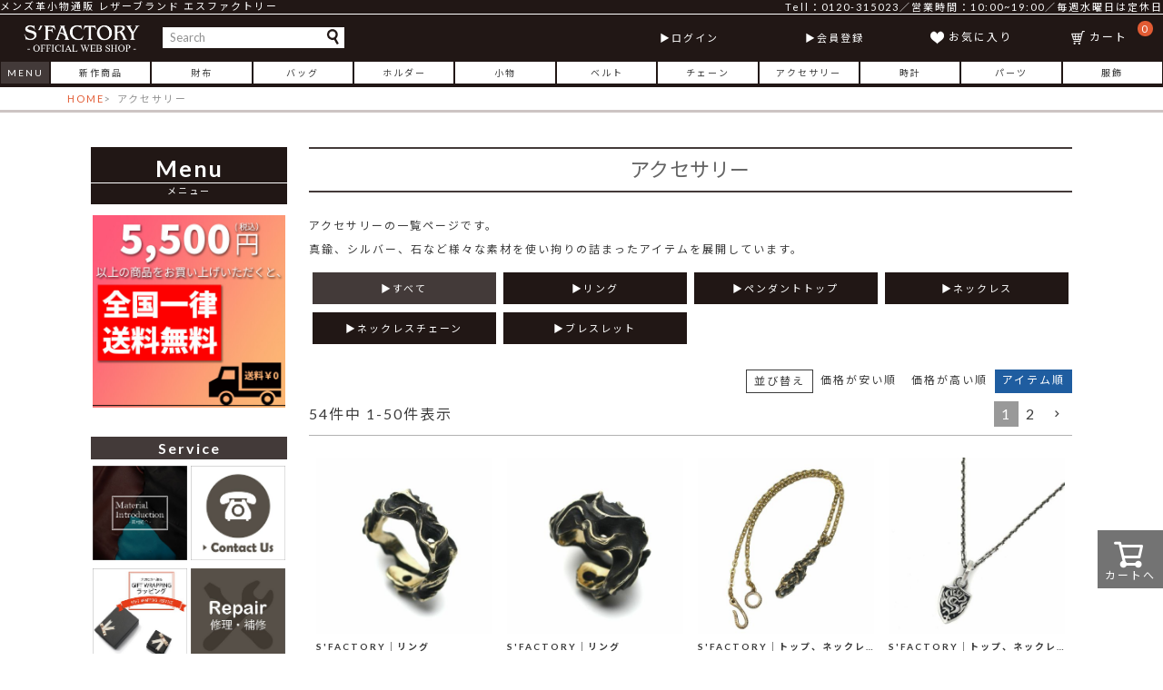

--- FILE ---
content_type: text/html;charset=UTF-8
request_url: https://www.s-factory.ne.jp/c/accessories
body_size: 63065
content:
<!DOCTYPE html>
<html lang="ja"><head>
  <meta charset="UTF-8">
  
  <title>アクセサリー│メンズ革小物通販 S&#x27;FACTORY</title>
  <meta name="viewport" content="width=device-width">


    <meta name="description" content="メンズ革小物通販 S&#x27;FACTORYの[アクセサリー]一覧ページです。様々なレザーを使ったアイテムを販売しています。">
    <meta name="keywords" content="アクセサリー,S&#x27;FACTORY [エスファクトリー],レザー,革,バイカー,ウォレット,シャーク,パイソン,クロコダイル">
  
  <link rel="stylesheet" href="https://sfactory.itembox.design/system/fs_style.css?t=20250716043826">
  <link rel="stylesheet" href="https://sfactory.itembox.design/generate/theme1/fs_theme.css?t=20250716043826">
  <link rel="stylesheet" href="https://sfactory.itembox.design/generate/theme1/fs_original.css?t=20250716043826">
  
  <link rel="canonical" href="https://www.s-factory.ne.jp/c/accessories">
  <link rel="next" href="https://www.s-factory.ne.jp/c/accessories?page=2&sort=priority">
  
  
  
  <script>
    window._FS=window._FS||{};_FS.val={"tiktok":{"enabled":false,"pixelCode":null},"recaptcha":{"enabled":false,"siteKey":null},"clientInfo":{"memberId":"guest","fullName":"ゲスト","lastName":"","firstName":"ゲスト","nickName":"ゲスト","stageId":"","stageName":"","subscribedToNewsletter":"false","loggedIn":"false","totalPoints":"","activePoints":"","pendingPoints":"","purchasePointExpiration":"","specialPointExpiration":"","specialPoints":"","pointRate":"","companyName":"","membershipCardNo":"","wishlist":"","prefecture":""},"enhancedEC":{"ga4Dimensions":{"userScope":{"stage":"{@ member.stage_order @}","login":"{@ member.logged_in @}"}},"amazonCheckoutName":"Amazonペイメント","measurementId":"G-W18Y1ZHMN3","trackingId":"UA-56123153-1","dimensions":{"dimension1":{"key":"log","value":"{@ member.logged_in @}"},"dimension2":{"key":"mem","value":"{@ member.stage_order @}"}}},"shopKey":"sfactory","device":"PC","cart":{"stayOnPage":true}};
  </script>
  
  <script src="/shop/js/webstore-nr.js?t=20250716043826"></script>
  <script src="/shop/js/webstore-vg.js?t=20250716043826"></script>
  
  
  
  
  
  
  
    <script type="text/javascript" >
      document.addEventListener('DOMContentLoaded', function() {
        _FS.CMATag('{"fs_member_id":"{@ member.id @}","fs_page_kind":"category","fs_category_url":"accessories"}')
      })
    </script>
  
  
  <!-- **OGPタグ（フリーパーツ）↓↓ -->
<meta property="og:title" content="アクセサリー│メンズ革小物通販 S&#x27;FACTORY">
<meta property="og:type" content="">
<meta property="og:url" content="https://www.s-factory.ne.jp/c/accessories">
<meta property="og:image" content="">
<meta property="og:site_name" content="S&#x27;FACTORY [エスファクトリー]">
<meta property="og:description" content="メンズ革小物通販 S&#x27;FACTORYの[アクセサリー]一覧ページです。様々なレザーを使ったアイテムを販売しています。">
<!-- **OGPタグ（フリーパーツ）↑↑ -->
<!-- Google Tag Manager -->
<script>(function(w,d,s,l,i){w[l]=w[l]||[];w[l].push({'gtm.start':
new Date().getTime(),event:'gtm.js'});var f=d.getElementsByTagName(s)[0],
j=d.createElement(s),dl=l!='dataLayer'?'&l='+l:'';j.async=true;j.src=
'https://www.googletagmanager.com/gtm.js?id='+i+dl;f.parentNode.insertBefore(j,f);
})(window,document,'script','dataLayer','GTM-NVCK8GZ');</script>
<!-- End Google Tag Manager -->

<meta name="google-site-verification" content="GBkeXw3mlfGLu2FFI6cFKrbE9H6hPUoZz3-r3Ti6Fq4" />
<link rel="apple-touch-icon" sizes="256x256" href="https://sfactory.itembox.design/item/top/apple-touch-icon.png">

<link href="https://fonts.googleapis.com/css?family=Lato:400,700|Noto+Sans+JP:400,700" rel="stylesheet">



<script async src="https://www.googletagmanager.com/gtag/js?id=G-W18Y1ZHMN3"></script>


</head>
<body class="fs-body-category fs-body-category-accessories" id="fs_ProductCategory">

<div class="fs-l-page">
<header class="header f-w">
    <h1 class="h_tit">メンズ革小物通販 レザーブランド エスファクトリー</h1>
    <p class="h_add">Tell：0120-315023／営業時間：10:00~19:00／毎週水曜日は定休日</p>
<div class="h_cont f-w">
    <div class="h_logo"><a href="/f/webshop" title="Topページへ">
        <img src="https://sfactory.itembox.design/item/ver-2-0_webshop/img/logo.png" alt="革小物通販S'FACTORYロゴ""></a></div>
    <div class="h_search">
        <form action="/p/search" name="search" method="get">
            <input type="text" name="keyword" value="" placeholder="Search" />
            <input type="submit" value="">
        </form>   
    </div>
    
    <div class="h_mem f-w fs-clientInfo">
        <div class="h_mem-point fs-p-memberInfo is-loggedIn--{@ member.logged_in @}">{@ member.last_name @} {@ member.first_name @} 様<span class="h_mem-point-bg">{@ member.active_points @}ポイント</span> 
        </div>
            <div class="h_mem-menu center fs-p-headerUtilityMenu__logout is-loggedIn--{@ member.logged_in @}"><a href="/my/top" title="マイページ">マイページ</a></div>
            <div class="h_mem-menu center fs-p-headerUtilityMenu__logout is-loggedIn--{@ member.logged_in @}"><a href="/p/logout" title="ログアウト">ログアウト</a></div>	
            <div class="h_mem-menu center fs-p-headerUtilityMenu__login is-loggedIn--{@ member.logged_in @}"><a href="/p/login" title="ログイン">ログイン</a></div>	
            <div class="h_mem-menu center fs-p-headerUtilityMenu__login is-loggedIn--{@ member.logged_in @}"><a href="/p/register" title="会員登録">会員登録</a></div>	
        </div>
    
    <div class="h_util f-w">
        <div class="h_util-wish center"><a href="/my/wishlist" title="お気に入り一覧">お気に入り</a></div>
        <div class="h_util-cart center"><a href="/p/cart" title="カート"><span class="fs-p-cartItemNumber fs-client-cart-count fs-clientInfo"></span>カート</a></div>
    </div>
</div>
</header>
<nav class="gnav">
    <ul class="gn_block f-w">
        <li class="gn_tit">MENU</li>
        <li class="gn_item"><a href="/c/new">新作商品</a></li>
        <li class="gn_item"><a href="/c/wallet">財布</a></li>
        <li class="gn_item"><a href="/c/bag">バッグ</a></li>
        <li class="gn_item"><a href="/c/wallet-holder">ホルダー</a></li>
        <li class="gn_item"><a href="/c/goods">小物</a></li>
        <li class="gn_item"><a href="/c/belt-buckle">ベルト</a></li>
        <li class="gn_item"><a href="/c/wallet-chain">チェーン</a></li>
        <li class="gn_item"><a href="/c/accessories">アクセサリー</a></li>
        <li class="gn_item"><a href="/c/watch">時計</a></li>
        <li class="gn_item"><a href="/c/custom-parts">パーツ</a></li>
        <li class="gn_item"><a href="/c/apprel">服飾</a></li>
    </ul>
</nav>



<!-- **パンくずリストパーツ （システムパーツ） ↓↓ -->
<nav class="fs-c-breadcrumb">
<ol class="fs-c-breadcrumb__list">
<li class="fs-c-breadcrumb__listItem">
<a href="/f/webshop">HOME</a>
</li>
<li class="fs-c-breadcrumb__listItem">
アクセサリー
</li>
</ol>
</nav>
<!-- **パンくずリストパーツ （システムパーツ） ↑↑ -->

<main class="fs-l-main"><div id="fs-page-error-container" class="fs-c-panelContainer">
  
  
</div>
<div class="s-nav f-c">
    <h2 class="s_tit">Menu</h2>
    <p class="s_desc">メニュー</p>

    <div class="s_box f-w">
        <div class="s_banner_block" style="width: 100%">
            <img src="https://sfactory.itembox.design/item/ver-2-0_webshop/img/free_shipping.jpg?t=20251113164736" alt="送料無料">
        </div>
    </div>
    
    <div class="s_box f-w">
        <h3 class="s_box_tit">Service</h3>
        <div class="s_service_block">
<a href="/f/page_material">
	<img src="https://sfactory.itembox.design/item/ver-2-0_webshop/img/contents_01.jpg?t=20251113164736" alt="レザー,革,一覧,説明,シャークスキン,パイソン,ヒポ" ></a></div>
        <div class="s_service_block">
<a href="/f/page_contact">
	<img src="https://sfactory.itembox.design/item/ver-2-0_webshop/img/contents_05.jpg?t=20251113164736" alt="お問い合わせ"></a></div>
        <div class="s_service_block">
<a href="/f/page_wrapping">
	<img src="https://sfactory.itembox.design/item/ver-2-0_webshop/img/contents_07.jpg?t=20251113164736" alt="ギフト,プレゼント,ラッピング,梱包"></a></div>
        <div class="s_service_block">
<a href="/f/page_repair">
	<img src="https://sfactory.itembox.design/item/ver-2-0_webshop/img/contents_04.jpg?t=20251113164736" alt="S'FACTORY,革,小物,修理,補修"></a></div>
        <div class="s_service_block">
<a href="/f/page_oem">
	<img src="https://sfactory.itembox.design/item/ver-2-0_webshop/img/contents_10.jpg?t=20251113164736" alt="ノベルティ,製作,依頼,レザー,革,小物,グッズ" class="block_img"></a></div>
        <div class="s_service_block">
<a href="/f/contents/naire">
	<img src="https://sfactory.itembox.design/item/ver-2-0_webshop/img/contents_12.jpg?t=20251113164736" alt="刻印,名入れ,サービス,革,レザー" class="block_img"></a></div>
		
    </div>

    
    <div class="s_box f-w">
        <h3 class="s_box_tit">Feature</h3>
        
        <div class="s_banner_block" style="width: 100%">
			<a href="/f/cigarettecase">
                <img src="https://sfactory.itembox.design/item/ver-2-0_webshop/img/feature_29.jpg?t=20251113164736" alt="プレミアム,ヒョウ毛皮,バイカーズウォレット">
            </a>
        </div>
        <div class="s_banner_block">
			<a href="/f/page_feature/article_stationery">
                <img src="https://sfactory.itembox.design/item/ver-2-0_webshop/img/feature_04.jpg?t=20251113164736" alt="ステーショナリー,文房具">
            </a>
        </div>
        <div class="s_banner_block">
			<a href="/f/page_feature/leathermask">
                <img src="https://sfactory.itembox.design/item/ver-2-0_webshop/img/feature_17.jpg?t=20251113164736" alt="レザー,革,マスク,メンズ,ファッション,ロック,パンク,黒マスク">
            </a>
        </div>
        <div class="s_banner_block">
			<a href="/f/page_feature/article_walletchain">
			<img src="https://sfactory.itembox.design/item/ver-2-0_webshop/img/feature_05.jpg?t=20251113164736" alt="ウォレットチェーン,財布,メンズ,アクセサリー,真鍮,ゴールド">
			</a>
        </div>
        <div class="s_banner_block">
			<a href="/f/page_feature/rucksack">
                <img src="https://sfactory.itembox.design/item/ver-2-0_webshop/img/feature_27.jpg?t=20251113164736" alt="リュックサック,バックアップ,デイパック">
            </a>
        </div>
    </div>



    <div class="s_box f-w">
        <h3 class="s_box_tit">ItemType</h3>
        <div class="s_block_tit"><a href="/c/new" class="s_block_link">新作商品</a></div>
        <div class="s_block_tit"><a href="/c/sale" class="s_block_link">SALE商品</a></div>
        <div class="s_block_tit"><a href="/c/limited" class="s_block_link">限定商品</a></div>
        <div class="s_block_tit"><a href="/c/advanceorder" class="s_block_link">予約商品</a></div>
        <div class="s_block_tit"><a href="/c/arrival" class="s_block_link">入荷商品</a></div>
    </div>


    <div class="s_box f-w">
        <h3 class="s_box_tit">Label</h3>
        <div class="s_block_tit"><a href="/c/sfactory" class="s_block_link">S'FACTORY</a></div>
        <div class="s_block_tit"><a href="/c/telos" class="s_block_link">Telos</a></div>
        <div class="s_block_tit"><a href="/c/sixthsense" class="s_block_link">SIXTHSENSE</a></div>
        <div class="s_block_tit"><a href="/c/ronove" class="s_block_link">RONOVE</a></div>
        <div class="s_block_tit"><a href="/c/2nd" class="s_block_link">2nd</a></div>
    </div>

    
    <div class="s_box f-w">
        <h3 class="s_box_tit">Category</h3>
        <div class="s_block_tit"><a href="/c/wallet" class="s_block_link">財布</a></div>
               <div class="s_block_text"><a href="/c/wallet/long-wallet" class="s_block_link">長財布</a></div>
               <div class="s_block_text"><a href="/c/wallet/short-wallet" class="s_block_link">短財布</a></div>
               <div class="s_block_text"><a href="/c/wallet/fastener-wallet" class="s_block_link">ファスナーウォレット</a></div>
               <div class="s_block_text"><a href="/c/wallet/bikers-wallet" class="s_block_link">バイカーズウォレット</a></div>
               <div class="s_block_text"><a href="/c/wallet/money-clip" class="s_block_link">マネークリップ</a></div>
               <div class="s_block_text"><a href="/c/wallet/coin-case" class="s_block_link">コインケース</a></div> 
               <div class="s_block_text"><a href="/c/wallet/kisekae" class="s_block_link">着せ替え財布</a></div> 
        
        <div class="s_block_tit"><a href="/c/wallet-holder" class="s_block_link">ウォレットホルダー</a></div>
               <div class="s_block_text"><a href="/c/wallet-holder/holder" class="s_block_link">ホルダー</a></div>
               <div class="s_block_text"><a href="/c/wallet-holder/walletholder-others" class="s_block_link">その他ホルダー</a></div>
        
        <div class="s_block_tit"><a href="/c/bag" class="s_block_link">バッグ</a></div>
               <div class="s_block_text"><a href="/c/bag/body-bag" class="s_block_link">ボディバッグ</a></div>
               <div class="s_block_text"><a href="/c/bag/shoulder-bag" class="s_block_link">ショルダーバッグ</a></div>
               <div class="s_block_text"><a href="/c/bag/tote-bag" class="s_block_link">トートバッグ</a></div>
               <div class="s_block_text"><a href="/c/bag/boston-bag" class="s_block_link">ボストンバッグ</a></div>
               <div class="s_block_text"><a href="/c/bag/clutch-bag" class="s_block_link">クラッチバッグ</a></div>
               <div class="s_block_text"><a href="/c/bag/waist-bag" class="s_block_link">ウエストバッグ</a></div>
               <div class="s_block_text"><a href="/c/bag/bag-others" class="s_block_link">その他バッグ</a></div>
        
        <div class="s_block_tit"><a href="/c/goods" class="s_block_link">小物</a></div>
               <div class="s_block_text"><a href="/c/goods/key" class="s_block_link"> キーケース│キーホルダー</a></div>
               <div class="s_block_text"><a href="/c/goods/card" class="s_block_link">名刺入れ│パスケース</a></div>
               <div class="s_block_text"><a href="/c/goods/mobile" class="s_block_link">スマホ│モバイル</a></div>
               <div class="s_block_text"><a href="/c/goods/smoking" class="s_block_link">喫煙具</a></div>
               <div class="s_block_text"><a href="/c/goods/stationery" class="s_block_link">ステーショナリー</a></div>
               <div class="s_block_text"><a href="/c/goods/pouch" class="s_block_link">ポーチ</a></div>
               <div class="s_block_text"><a href="/c/goods/goods-others" class="s_block_link">その他小物</a></div> 
        
        <div class="s_block_tit"><a href="/c/belt-buckle" class="s_block_link">ベルト</a></div>
               <div class="s_block_text"><a href="/c/belt-buckle/belt" class="s_block_link">ベルト単品</a></div> 
               <div class="s_block_text"><a href="/c/belt-buckle/buckle" class="s_block_link">バックル単品</a></div> 
               <div class="s_block_text"><a href="/c/belt-buckle/belt-set" class="s_block_link">セット</a></div> 
        
        <div class="s_block_tit"><a href="/c/wallet-chain" class="s_block_link">チェーン</a></div>
               <div class="s_block_text"><a href="/c/wallet-chain/leather-chain" class="s_block_link">レザーチェーン</a></div> 
               <div class="s_block_text"><a href="/c/wallet-chain/metal-chain" class="s_block_link">メタルチェーン</a></div> 
               <div class="s_block_text"><a href="/c/wallet-chain/long-chain" class="s_block_link">ロングチェーン</a></div> 
               <div class="s_block_text"><a href="/c/wallet-chain/short-chain" class="s_block_link">ショートチェーン</a></div> 
               <div class="s_block_text"><a href="/c/wallet-chain/key-chain" class="s_block_link">キーリング付き</a></div> 
        
        <div class="s_block_tit"><a href="/c/accessories" class="s_block_link">アクセサリー</a></div>
               <div class="s_block_text"><a href="/c/accessories/ring" class="s_block_link">リング</a></div> 
               <div class="s_block_text"><a href="/c/accessories/pendant_top" class="s_block_link">ペンダントトップ</a></div> 
               <div class="s_block_text"><a href="/c/accessories/necklace" class="s_block_link">ネックレス</a></div> 
               <div class="s_block_text"><a href="/c/accessories/necklace_chain" class="s_block_link">ネックレスチェーン</a></div> 
               <div class="s_block_text"><a href="/c/accessories/bracelet-bangle" class="s_block_link">ブレスレット</a></div>        
        
        <div class="s_block_tit"><a href="/c/watch" class="s_block_link">時計</a></div>
               <div class="s_block_text"><a href="/c/watch/wristwatch" class="s_block_link">腕時計</a></div> 
               <div class="s_block_text"><a href="/c/watch/watchbelt" class="s_block_link">ベルトのみ</a></div>         
        
        <div class="s_block_tit"><a href="/c/custom-parts" class="s_block_link">カスタムパーツ</a></div>
               <div class="s_block_text"><a href="/c/custom-parts/concho" class="s_block_link">コンチョ</a></div> 
               <div class="s_block_text"><a href="/c/custom-parts/drophandle" class="s_block_link">ドロップハンドル</a></div> 
               <div class="s_block_text"><a href="/c/custom-parts/parts-others" class="s_block_link">その他パーツ</a></div> 
        
        <div class="s_block_tit"><a href="/c/apprel" class="s_block_link">服飾</a></div>
               <div class="s_block_text"><a href="/c/apprel/wear" class="s_block_link">洋服</a></div> 
               <div class="s_block_text"><a href="/c/apprel/shoes" class="s_block_link">シューズ</a></div> 
               <div class="s_block_text"><a href="/c/apprel/hat" class="s_block_link">帽子</a></div> 
               <div class="s_block_text"><a href="/c/apprel/apprel-others" class="s_block_link">その他服飾</a></div> 
    </div>    

    
</div>
<section class="fs-l-pageMain"><!-- **ページ見出し（フリーパーツ）↓↓ -->
<h1 class="fs-c-heading fs-c-heading--page">アクセサリー</h1>
<!-- **ページ見出し（フリーパーツ）↑↑ -->
 <div class="category f-c">
        <p class="category_desc">アクセサリーの一覧ページです。</p>
        <p class="category_desc">真鍮、シルバー、石など様々な素材を使い拘りの詰まったアイテムを展開しています。</p>
</div>
 
  <ul class="category_menu f-w">
     <li class="cate_block"><a href="/c/accessories" class="on">すべて</a></li>
     <li class="cate_block"><a href="/c/accessories/ring" class="cate_block_link">リング</a></li>
     <li class="cate_block"><a href="/c/accessories/pendant_top" class="cate_block_link">ペンダントトップ</a></li>
     <li class="cate_block"><a href="/c/accessories/necklace" class="cate_block_link">ネックレス</a></li>
     <li class="cate_block"><a href="/c/accessories/necklace_chain" class="cate_block_link">ネックレスチェーン</a></li>
     <li class="cate_block"><a href="/c/accessories/bracelet-bangle" class="cate_block_link">ブレスレット</a></li>
</ul>
 
<!-- **商品グループエリア（システムパーツグループ）↓↓ -->

  <div class="fs-c-productList">
    
      <!-- **並び替え・ページャーパーツ（システムパーツ） ↓↓ -->
<div class="fs-c-productList__controller">
  <div class="fs-c-sortItems">
  <span class="fs-c-sortItems__label">並び替え</span>
  <ul class="fs-c-sortItems__list">
  <li class="fs-c-sortItems__list__item">
  <a href="/c/accessories?sort=price_low" class="fs-c-sortItems__list__item__label">価格が安い順</a>
  </li>
  <li class="fs-c-sortItems__list__item">
  <a href="/c/accessories?sort=price_high" class="fs-c-sortItems__list__item__label">価格が高い順</a>
  </li>
  <li class="fs-c-sortItems__list__item is-active">
  <span class="fs-c-sortItems__list__item__label">アイテム順</span>
  </li>
  </ul>
  </div>
  <div class="fs-c-listControl">
<div class="fs-c-listControl__status">
<span class="fs-c-listControl__status__total">54<span class="fs-c-listControl__status__total__label">件中</span></span>
<span class="fs-c-listControl__status__indication">1<span class="fs-c-listControl__status__indication__separator">-</span>50<span class="fs-c-listControl__status__indication__label">件表示</span></span>
</div>
<div class="fs-c-pagination">
<span class="fs-c-pagination__item is-active">1</span>
<a href="/c/accessories?page=2&sort=priority" class="fs-c-pagination__item" role="button">2</a>
<a href="/c/accessories?page=2&sort=priority" class="fs-c-pagination__item fs-c-pagination__item--next" role="button" aria-label="次のページへ"></a></div>
</div>
</div>
<!-- **並び替え・ページャーパーツ（システムパーツ） ↑↑ -->
<!-- **商品一覧（システムパーツグループ）↓↓ -->
<div class="fs-c-productList__list" data-add-to-cart-setting="">
<article class="fs-c-productList__list__item fs-c-productListItem" data-product-id="2823">
<form>

<input type="hidden" name="productId" value="2823">
<input type="hidden" name="verticalVariationNo" value="">
<input type="hidden" name="horizontalVariationNo" value="">
<input type="hidden" name="staffStartSkuCode" value="">
<input type="hidden" name="quantity" value="1">

<!-- **商品画像・拡大パーツ（システムパーツ）↓↓ -->
<div class="fs-c-productListItem__imageContainer">
  <div class="fs-c-productListItem__image fs-c-productImage">
  
    <a href="/c/accessories/SAC0103">
      <img data-layzr="https://sfactory.itembox.design/product/028/000000002823/000000002823-01-m.jpg?t&#x3D;20251028175129" alt="レザーブランドS&#x27;FACTORY BURNOUTリング &quot;Flame&quot; ブラス（真鍮） アクセサリー 指輪 Animal Worship Silver" src="https://sfactory.itembox.design/item/src/loading.svg?t&#x3D;20251113164736" class="fs-c-productListItem__image__image fs-c-productImage__image">
    </a>
  
  </div>
</div>
<div class="fs-c-productListItem__viewMoreImageButton fs-c-buttonContainer">
<button type="button" class="fs-c-button--viewMoreImage fs-c-button--plain">
  <span class="fs-c-button__label">他の画像を見る</span>
</button>
</div>
<aside class="fs-c-productImageModal" style="display: none;">
  <div class="fs-c-productImageModal__inner">
    <span class="fs-c-productImageModal__close" role="button" aria-label="閉じる"></span>
    <div class="fs-c-productImageModal__contents">
      <div class="fs-c-productImageModalCarousel fs-c-slick">
        <div class="fs-c-productImageModalCarousel__track">
        
          <div>
            <figure class="fs-c-productImageModalCarousel__figure">
              
              <img data-lazy="https://sfactory.itembox.design/product/028/000000002823/000000002823-01-xxl.jpg?t&#x3D;20251028175129" data-src="https://sfactory.itembox.design/product/028/000000002823/000000002823-01-xxl.jpg?t&#x3D;20251028175129" alt="レザーブランドS&#x27;FACTORY BURNOUTリング &quot;Flame&quot; ブラス（真鍮） アクセサリー 指輪 Animal Worship Silver" src="https://sfactory.itembox.design/item/src/loading.svg?t&#x3D;20251113164736" class="fs-c-productImageModalCarousel__figure__image">
            </figure>
          </div>
        
          <div>
            <figure class="fs-c-productImageModalCarousel__figure">
              
              <img data-lazy="https://sfactory.itembox.design/product/028/000000002823/000000002823-02-xxl.jpg?t&#x3D;20251028175129" data-src="https://sfactory.itembox.design/product/028/000000002823/000000002823-02-xxl.jpg?t&#x3D;20251028175129" alt="レザーブランドS&#x27;FACTORY BURNOUTリング &quot;Flame&quot; ブラス（真鍮） アクセサリー 指輪 Animal Worship Silver" src="https://sfactory.itembox.design/item/src/loading.svg?t&#x3D;20251113164736" class="fs-c-productImageModalCarousel__figure__image">
            </figure>
          </div>
        
          <div>
            <figure class="fs-c-productImageModalCarousel__figure">
              
              <img data-lazy="https://sfactory.itembox.design/product/028/000000002823/000000002823-03-xxl.jpg?t&#x3D;20251028175129" data-src="https://sfactory.itembox.design/product/028/000000002823/000000002823-03-xxl.jpg?t&#x3D;20251028175129" alt="レザーブランドS&#x27;FACTORY BURNOUTリング &quot;Flame&quot; ブラス（真鍮） アクセサリー 指輪 Animal Worship Silver" src="https://sfactory.itembox.design/item/src/loading.svg?t&#x3D;20251113164736" class="fs-c-productImageModalCarousel__figure__image">
            </figure>
          </div>
        
          <div>
            <figure class="fs-c-productImageModalCarousel__figure">
              
              <img data-lazy="https://sfactory.itembox.design/product/028/000000002823/000000002823-04-xxl.jpg?t&#x3D;20251028175129" data-src="https://sfactory.itembox.design/product/028/000000002823/000000002823-04-xxl.jpg?t&#x3D;20251028175129" alt="レザーブランドS&#x27;FACTORY BURNOUTリング &quot;Flame&quot; ブラス（真鍮） アクセサリー 指輪 Animal Worship Silver" src="https://sfactory.itembox.design/item/src/loading.svg?t&#x3D;20251113164736" class="fs-c-productImageModalCarousel__figure__image">
            </figure>
          </div>
        
          <div>
            <figure class="fs-c-productImageModalCarousel__figure">
              
              <img data-lazy="https://sfactory.itembox.design/product/028/000000002823/000000002823-05-xxl.jpg?t&#x3D;20251028175129" data-src="https://sfactory.itembox.design/product/028/000000002823/000000002823-05-xxl.jpg?t&#x3D;20251028175129" alt="レザーブランドS&#x27;FACTORY BURNOUTリング &quot;Flame&quot; ブラス（真鍮） アクセサリー 指輪 Animal Worship Silver" src="https://sfactory.itembox.design/item/src/loading.svg?t&#x3D;20251113164736" class="fs-c-productImageModalCarousel__figure__image">
            </figure>
          </div>
        
          <div>
            <figure class="fs-c-productImageModalCarousel__figure">
              
              <img data-lazy="https://sfactory.itembox.design/product/028/000000002823/000000002823-06-xxl.jpg?t&#x3D;20251028175129" data-src="https://sfactory.itembox.design/product/028/000000002823/000000002823-06-xxl.jpg?t&#x3D;20251028175129" alt="レザーブランドS&#x27;FACTORY BURNOUTリング &quot;Flame&quot; ブラス（真鍮） アクセサリー 指輪 Animal Worship Silver" src="https://sfactory.itembox.design/item/src/loading.svg?t&#x3D;20251113164736" class="fs-c-productImageModalCarousel__figure__image">
            </figure>
          </div>
        
          <div>
            <figure class="fs-c-productImageModalCarousel__figure">
              
              <img data-lazy="https://sfactory.itembox.design/product/028/000000002823/000000002823-07-xxl.jpg?t&#x3D;20251028175129" data-src="https://sfactory.itembox.design/product/028/000000002823/000000002823-07-xxl.jpg?t&#x3D;20251028175129" alt="レザーブランドS&#x27;FACTORY BURNOUTリング &quot;Flame&quot; ブラス（真鍮） アクセサリー 指輪 Animal Worship Silver" src="https://sfactory.itembox.design/item/src/loading.svg?t&#x3D;20251113164736" class="fs-c-productImageModalCarousel__figure__image">
            </figure>
          </div>
        
          <div>
            <figure class="fs-c-productImageModalCarousel__figure">
              
              <img data-lazy="https://sfactory.itembox.design/product/028/000000002823/000000002823-08-xxl.jpg?t&#x3D;20251028175129" data-src="https://sfactory.itembox.design/product/028/000000002823/000000002823-08-xxl.jpg?t&#x3D;20251028175129" alt="レザーブランドS&#x27;FACTORY BURNOUTリング &quot;Flame&quot; ブラス（真鍮） アクセサリー 指輪 Animal Worship Silver" src="https://sfactory.itembox.design/item/src/loading.svg?t&#x3D;20251113164736" class="fs-c-productImageModalCarousel__figure__image">
            </figure>
          </div>
        
          <div>
            <figure class="fs-c-productImageModalCarousel__figure">
              
              <img data-lazy="https://sfactory.itembox.design/product/028/000000002823/000000002823-09-xxl.jpg?t&#x3D;20251028175129" data-src="https://sfactory.itembox.design/product/028/000000002823/000000002823-09-xxl.jpg?t&#x3D;20251028175129" alt="レザーブランドS&#x27;FACTORY BURNOUTリング &quot;Flame&quot; ブラス（真鍮） アクセサリー 指輪 Animal Worship Silver" src="https://sfactory.itembox.design/item/src/loading.svg?t&#x3D;20251113164736" class="fs-c-productImageModalCarousel__figure__image">
            </figure>
          </div>
        
          <div>
            <figure class="fs-c-productImageModalCarousel__figure">
              
              <img data-lazy="https://sfactory.itembox.design/product/028/000000002823/000000002823-10-xxl.jpg?t&#x3D;20251028175129" data-src="https://sfactory.itembox.design/product/028/000000002823/000000002823-10-xxl.jpg?t&#x3D;20251028175129" alt="レザーブランドS&#x27;FACTORY BURNOUTリング &quot;Flame&quot; ブラス（真鍮） アクセサリー 指輪 Animal Worship Silver" src="https://sfactory.itembox.design/item/src/loading.svg?t&#x3D;20251113164736" class="fs-c-productImageModalCarousel__figure__image">
            </figure>
          </div>
        
          <div>
            <figure class="fs-c-productImageModalCarousel__figure">
              
              <img data-lazy="https://sfactory.itembox.design/product/028/000000002823/000000002823-11-xxl.jpg?t&#x3D;20251028175129" data-src="https://sfactory.itembox.design/product/028/000000002823/000000002823-11-xxl.jpg?t&#x3D;20251028175129" alt="レザーブランドS&#x27;FACTORY BURNOUTリング &quot;Flame&quot; ブラス（真鍮） アクセサリー 指輪 Animal Worship Silver" src="https://sfactory.itembox.design/item/src/loading.svg?t&#x3D;20251113164736" class="fs-c-productImageModalCarousel__figure__image">
            </figure>
          </div>
        
        </div>
      </div>
    </div>
  </div>
</aside>
<!-- **商品画像・拡大パーツ（システムパーツ）↑↑ -->
<!-- **商品名パーツ（システムパーツ）↓↓ -->
<h2 class="fs-c-productListItem__productName fs-c-productName">
  
  <a href="/c/accessories/SAC0103">
    <span class="fs-c-productName__copy">S'FACTORY│リング</span>
    <span class="fs-c-productName__name">BURNOUTリング "Flame" ブラス（真鍮）</span>
  </a>
  
</h2>
<!-- **商品名パーツ（システムパーツ）↑↑ -->



  



<!-- **商品一言説明パーツ（システムパーツ）↓↓ -->
<div class="fs-c-productListItem__productDescription">素材：真鍮（ブラス）
</div>
<!-- **商品一言説明パーツ（システムパーツ）↑↑ -->

<!-- **商品価格パーツ（システムパーツ）↓↓ -->
<div class="fs-c-productListItem__prices fs-c-productPrices">
  
    <div class="fs-c-productPrice fs-c-productPrice--listed">
      
        
  
    
    <span class="fs-c-productPrice__main">
      
        <span class="fs-c-productPrice__main__label">通常価格</span>
      
      <span class="fs-c-productPrice__main__price fs-c-price">
        <span class="fs-c-price__currencyMark">&yen;</span>
        <span class="fs-c-price__value">14,520</span>
      </span>
    </span>
    
  

      
      
    </div>
  
  
    
      <div class="fs-c-productPrice fs-c-productPrice--selling">
        
  
    
    <span class="fs-c-productPrice__main">
      
      <span class="fs-c-productPrice__main__price fs-c-price">
        <span class="fs-c-price__currencyMark">&yen;</span>
        <span class="fs-c-price__value">13,200</span>
      </span>
    </span>
    <span class="fs-c-productPrice__addon">
      <span class="fs-c-productPrice__addon__label">税込</span>
    </span>
    
  

      </div>
    
    
    
  
    
</div>
<!-- **商品価格パーツ（システムパーツ）↑↑ -->





<!-- **カート・セレクトボックスのみパーツ（システムパーツ） ↓↓ -->
<div class="fs-c-productListItem__control fs-c-buttonContainer" data-product-id="2823" data-vertical-variation-no="" data-horizontal-variation-no="" data-vertical-admin-no="" data-horizontal-admin-no="" data-staff-start-sku-code="">

<a href="/c/accessories/SAC0103" class="fs-c-button--viewProductDetail fs-c-button--plain">
  <span class="fs-c-button__label">詳細を見る</span>
</a>

<button type="button" class="fs-c-button--addToWishList--icon fs-c-button--particular">
<span class="fs-c-button__label">お気に入りに登録する</span>
</button>

</div>


<!-- **カート・セレクトボックスのみパーツ（システムパーツ） ↑↑ -->
</form>

<span data-id="fs-analytics" data-product-url="SAC0103" data-eec="{&quot;category&quot;:&quot;アクセサ&quot;,&quot;fs-remove_from_cart-price&quot;:13200,&quot;fs-begin_checkout-price&quot;:13200,&quot;fs-select_content-price&quot;:13200,&quot;price&quot;:13200,&quot;fs-add_to_cart-price&quot;:13200,&quot;brand&quot;:&quot;S&#x27;FACTOR&quot;,&quot;id&quot;:&quot;SAC0103&quot;,&quot;quantity&quot;:1,&quot;list_name&quot;:&quot;アクセサリー&quot;,&quot;name&quot;:&quot;BURNOUTリング \&quot;Flame\&quot; ブラス（真鍮）&quot;}" data-ga4="{&quot;currency&quot;:&quot;JPY&quot;,&quot;item_list_name&quot;:&quot;アクセサ&quot;,&quot;items&quot;:[{&quot;item_id&quot;:&quot;SAC0103&quot;,&quot;fs-add_to_cart-price&quot;:13200,&quot;fs-add_payment_info-price&quot;:13200,&quot;item_list_name&quot;:&quot;アクセサ&quot;,&quot;item_brand&quot;:&quot;S&#x27;FACTOR&quot;,&quot;fs-begin_checkout-price&quot;:13200,&quot;item_name&quot;:&quot;BURNOUTリング \&quot;Flame\&quot; ブラス（真鍮）&quot;,&quot;fs-remove_from_cart-price&quot;:13200,&quot;fs-select_item-price&quot;:13200,&quot;fs-select_content-price&quot;:13200,&quot;currency&quot;:&quot;JPY&quot;,&quot;item_list_id&quot;:&quot;product&quot;,&quot;price&quot;:13200,&quot;quantity&quot;:1,&quot;item_category&quot;:&quot;アクセサリー&quot;,&quot;fs-view_item-price&quot;:13200}],&quot;value&quot;:13200,&quot;item_list_id&quot;:&quot;product&quot;}" data-category-eec="{&quot;SAC0103&quot;:{&quot;type&quot;:&quot;1&quot;}}" data-category-ga4="{&quot;SAC0103&quot;:{&quot;type&quot;:&quot;1&quot;}}"></span>

</article>
<article class="fs-c-productList__list__item fs-c-productListItem" data-product-id="2822">
<form>

<input type="hidden" name="productId" value="2822">
<input type="hidden" name="verticalVariationNo" value="">
<input type="hidden" name="horizontalVariationNo" value="">
<input type="hidden" name="staffStartSkuCode" value="">
<input type="hidden" name="quantity" value="1">

<!-- **商品画像・拡大パーツ（システムパーツ）↓↓ -->
<div class="fs-c-productListItem__imageContainer">
  <div class="fs-c-productListItem__image fs-c-productImage">
  
    <a href="/c/accessories/SAC0102">
      <img data-layzr="https://sfactory.itembox.design/product/028/000000002822/000000002822-01-m.jpg?t&#x3D;20251028175129" alt="レザーブランドS&#x27;FACTORY BURNOUTリング &quot;Blaze&quot; ブラス（真鍮） アクセサリー 指輪 Animal Worship Silver" src="https://sfactory.itembox.design/item/src/loading.svg?t&#x3D;20251113164736" class="fs-c-productListItem__image__image fs-c-productImage__image">
    </a>
  
  </div>
</div>
<div class="fs-c-productListItem__viewMoreImageButton fs-c-buttonContainer">
<button type="button" class="fs-c-button--viewMoreImage fs-c-button--plain">
  <span class="fs-c-button__label">他の画像を見る</span>
</button>
</div>
<aside class="fs-c-productImageModal" style="display: none;">
  <div class="fs-c-productImageModal__inner">
    <span class="fs-c-productImageModal__close" role="button" aria-label="閉じる"></span>
    <div class="fs-c-productImageModal__contents">
      <div class="fs-c-productImageModalCarousel fs-c-slick">
        <div class="fs-c-productImageModalCarousel__track">
        
          <div>
            <figure class="fs-c-productImageModalCarousel__figure">
              
              <img data-lazy="https://sfactory.itembox.design/product/028/000000002822/000000002822-01-xxl.jpg?t&#x3D;20251028175129" data-src="https://sfactory.itembox.design/product/028/000000002822/000000002822-01-xxl.jpg?t&#x3D;20251028175129" alt="レザーブランドS&#x27;FACTORY BURNOUTリング &quot;Blaze&quot; ブラス（真鍮） アクセサリー 指輪 Animal Worship Silver" src="https://sfactory.itembox.design/item/src/loading.svg?t&#x3D;20251113164736" class="fs-c-productImageModalCarousel__figure__image">
            </figure>
          </div>
        
          <div>
            <figure class="fs-c-productImageModalCarousel__figure">
              
              <img data-lazy="https://sfactory.itembox.design/product/028/000000002822/000000002822-02-xxl.jpg?t&#x3D;20251028175129" data-src="https://sfactory.itembox.design/product/028/000000002822/000000002822-02-xxl.jpg?t&#x3D;20251028175129" alt="レザーブランドS&#x27;FACTORY BURNOUTリング &quot;Blaze&quot; ブラス（真鍮） アクセサリー 指輪 Animal Worship Silver" src="https://sfactory.itembox.design/item/src/loading.svg?t&#x3D;20251113164736" class="fs-c-productImageModalCarousel__figure__image">
            </figure>
          </div>
        
          <div>
            <figure class="fs-c-productImageModalCarousel__figure">
              
              <img data-lazy="https://sfactory.itembox.design/product/028/000000002822/000000002822-03-xxl.jpg?t&#x3D;20251028175129" data-src="https://sfactory.itembox.design/product/028/000000002822/000000002822-03-xxl.jpg?t&#x3D;20251028175129" alt="レザーブランドS&#x27;FACTORY BURNOUTリング &quot;Blaze&quot; ブラス（真鍮） アクセサリー 指輪 Animal Worship Silver" src="https://sfactory.itembox.design/item/src/loading.svg?t&#x3D;20251113164736" class="fs-c-productImageModalCarousel__figure__image">
            </figure>
          </div>
        
          <div>
            <figure class="fs-c-productImageModalCarousel__figure">
              
              <img data-lazy="https://sfactory.itembox.design/product/028/000000002822/000000002822-04-xxl.jpg?t&#x3D;20251028175129" data-src="https://sfactory.itembox.design/product/028/000000002822/000000002822-04-xxl.jpg?t&#x3D;20251028175129" alt="レザーブランドS&#x27;FACTORY BURNOUTリング &quot;Blaze&quot; ブラス（真鍮） アクセサリー 指輪 Animal Worship Silver" src="https://sfactory.itembox.design/item/src/loading.svg?t&#x3D;20251113164736" class="fs-c-productImageModalCarousel__figure__image">
            </figure>
          </div>
        
          <div>
            <figure class="fs-c-productImageModalCarousel__figure">
              
              <img data-lazy="https://sfactory.itembox.design/product/028/000000002822/000000002822-05-xxl.jpg?t&#x3D;20251028175129" data-src="https://sfactory.itembox.design/product/028/000000002822/000000002822-05-xxl.jpg?t&#x3D;20251028175129" alt="レザーブランドS&#x27;FACTORY BURNOUTリング &quot;Blaze&quot; ブラス（真鍮） アクセサリー 指輪 Animal Worship Silver" src="https://sfactory.itembox.design/item/src/loading.svg?t&#x3D;20251113164736" class="fs-c-productImageModalCarousel__figure__image">
            </figure>
          </div>
        
          <div>
            <figure class="fs-c-productImageModalCarousel__figure">
              
              <img data-lazy="https://sfactory.itembox.design/product/028/000000002822/000000002822-06-xxl.jpg?t&#x3D;20251028175129" data-src="https://sfactory.itembox.design/product/028/000000002822/000000002822-06-xxl.jpg?t&#x3D;20251028175129" alt="レザーブランドS&#x27;FACTORY BURNOUTリング &quot;Blaze&quot; ブラス（真鍮） アクセサリー 指輪 Animal Worship Silver" src="https://sfactory.itembox.design/item/src/loading.svg?t&#x3D;20251113164736" class="fs-c-productImageModalCarousel__figure__image">
            </figure>
          </div>
        
          <div>
            <figure class="fs-c-productImageModalCarousel__figure">
              
              <img data-lazy="https://sfactory.itembox.design/product/028/000000002822/000000002822-07-xxl.jpg?t&#x3D;20251028175129" data-src="https://sfactory.itembox.design/product/028/000000002822/000000002822-07-xxl.jpg?t&#x3D;20251028175129" alt="レザーブランドS&#x27;FACTORY BURNOUTリング &quot;Blaze&quot; ブラス（真鍮） アクセサリー 指輪 Animal Worship Silver" src="https://sfactory.itembox.design/item/src/loading.svg?t&#x3D;20251113164736" class="fs-c-productImageModalCarousel__figure__image">
            </figure>
          </div>
        
          <div>
            <figure class="fs-c-productImageModalCarousel__figure">
              
              <img data-lazy="https://sfactory.itembox.design/product/028/000000002822/000000002822-08-xxl.jpg?t&#x3D;20251028175129" data-src="https://sfactory.itembox.design/product/028/000000002822/000000002822-08-xxl.jpg?t&#x3D;20251028175129" alt="レザーブランドS&#x27;FACTORY BURNOUTリング &quot;Blaze&quot; ブラス（真鍮） アクセサリー 指輪 Animal Worship Silver" src="https://sfactory.itembox.design/item/src/loading.svg?t&#x3D;20251113164736" class="fs-c-productImageModalCarousel__figure__image">
            </figure>
          </div>
        
          <div>
            <figure class="fs-c-productImageModalCarousel__figure">
              
              <img data-lazy="https://sfactory.itembox.design/product/028/000000002822/000000002822-09-xxl.jpg?t&#x3D;20251028175129" data-src="https://sfactory.itembox.design/product/028/000000002822/000000002822-09-xxl.jpg?t&#x3D;20251028175129" alt="レザーブランドS&#x27;FACTORY BURNOUTリング &quot;Blaze&quot; ブラス（真鍮） アクセサリー 指輪 Animal Worship Silver" src="https://sfactory.itembox.design/item/src/loading.svg?t&#x3D;20251113164736" class="fs-c-productImageModalCarousel__figure__image">
            </figure>
          </div>
        
          <div>
            <figure class="fs-c-productImageModalCarousel__figure">
              
              <img data-lazy="https://sfactory.itembox.design/product/028/000000002822/000000002822-10-xxl.jpg?t&#x3D;20251028175129" data-src="https://sfactory.itembox.design/product/028/000000002822/000000002822-10-xxl.jpg?t&#x3D;20251028175129" alt="レザーブランドS&#x27;FACTORY BURNOUTリング &quot;Blaze&quot; ブラス（真鍮） アクセサリー 指輪 Animal Worship Silver" src="https://sfactory.itembox.design/item/src/loading.svg?t&#x3D;20251113164736" class="fs-c-productImageModalCarousel__figure__image">
            </figure>
          </div>
        
          <div>
            <figure class="fs-c-productImageModalCarousel__figure">
              
              <img data-lazy="https://sfactory.itembox.design/product/028/000000002822/000000002822-11-xxl.jpg?t&#x3D;20251028175129" data-src="https://sfactory.itembox.design/product/028/000000002822/000000002822-11-xxl.jpg?t&#x3D;20251028175129" alt="レザーブランドS&#x27;FACTORY BURNOUTリング &quot;Blaze&quot; ブラス（真鍮） アクセサリー 指輪 Animal Worship Silver" src="https://sfactory.itembox.design/item/src/loading.svg?t&#x3D;20251113164736" class="fs-c-productImageModalCarousel__figure__image">
            </figure>
          </div>
        
        </div>
      </div>
    </div>
  </div>
</aside>
<!-- **商品画像・拡大パーツ（システムパーツ）↑↑ -->
<!-- **商品名パーツ（システムパーツ）↓↓ -->
<h2 class="fs-c-productListItem__productName fs-c-productName">
  
  <a href="/c/accessories/SAC0102">
    <span class="fs-c-productName__copy">S'FACTORY│リング</span>
    <span class="fs-c-productName__name">BURNOUTリング "Blaze" ブラス（真鍮）</span>
  </a>
  
</h2>
<!-- **商品名パーツ（システムパーツ）↑↑ -->



  



<!-- **商品一言説明パーツ（システムパーツ）↓↓ -->
<div class="fs-c-productListItem__productDescription">素材：真鍮（ブラス）
</div>
<!-- **商品一言説明パーツ（システムパーツ）↑↑ -->

<!-- **商品価格パーツ（システムパーツ）↓↓ -->
<div class="fs-c-productListItem__prices fs-c-productPrices">
  
    <div class="fs-c-productPrice fs-c-productPrice--listed">
      
        
  
    
    <span class="fs-c-productPrice__main">
      
        <span class="fs-c-productPrice__main__label">通常価格</span>
      
      <span class="fs-c-productPrice__main__price fs-c-price">
        <span class="fs-c-price__currencyMark">&yen;</span>
        <span class="fs-c-price__value">21,780</span>
      </span>
    </span>
    
  

      
      
    </div>
  
  
    
      <div class="fs-c-productPrice fs-c-productPrice--selling">
        
  
    
    <span class="fs-c-productPrice__main">
      
      <span class="fs-c-productPrice__main__price fs-c-price">
        <span class="fs-c-price__currencyMark">&yen;</span>
        <span class="fs-c-price__value">19,800</span>
      </span>
    </span>
    <span class="fs-c-productPrice__addon">
      <span class="fs-c-productPrice__addon__label">税込</span>
    </span>
    
  

      </div>
    
    
    
  
    
</div>
<!-- **商品価格パーツ（システムパーツ）↑↑ -->





<!-- **カート・セレクトボックスのみパーツ（システムパーツ） ↓↓ -->
<div class="fs-c-productListItem__control fs-c-buttonContainer" data-product-id="2822" data-vertical-variation-no="" data-horizontal-variation-no="" data-vertical-admin-no="" data-horizontal-admin-no="" data-staff-start-sku-code="">

<a href="/c/accessories/SAC0102" class="fs-c-button--viewProductDetail fs-c-button--plain">
  <span class="fs-c-button__label">詳細を見る</span>
</a>

<button type="button" class="fs-c-button--addToWishList--icon fs-c-button--particular">
<span class="fs-c-button__label">お気に入りに登録する</span>
</button>

</div>


<!-- **カート・セレクトボックスのみパーツ（システムパーツ） ↑↑ -->
</form>

<span data-id="fs-analytics" data-product-url="SAC0102" data-eec="{&quot;category&quot;:&quot;アクセサ&quot;,&quot;fs-remove_from_cart-price&quot;:19800,&quot;fs-begin_checkout-price&quot;:19800,&quot;fs-select_content-price&quot;:19800,&quot;price&quot;:19800,&quot;fs-add_to_cart-price&quot;:19800,&quot;brand&quot;:&quot;S&#x27;FACTOR&quot;,&quot;id&quot;:&quot;SAC0102&quot;,&quot;quantity&quot;:1,&quot;list_name&quot;:&quot;アクセサリー&quot;,&quot;name&quot;:&quot;BURNOUTリング \&quot;Blaze\&quot; ブラス（真鍮）&quot;}" data-ga4="{&quot;currency&quot;:&quot;JPY&quot;,&quot;item_list_name&quot;:&quot;アクセサ&quot;,&quot;items&quot;:[{&quot;item_id&quot;:&quot;SAC0102&quot;,&quot;fs-add_to_cart-price&quot;:19800,&quot;fs-add_payment_info-price&quot;:19800,&quot;item_list_name&quot;:&quot;アクセサ&quot;,&quot;item_brand&quot;:&quot;S&#x27;FACTOR&quot;,&quot;fs-begin_checkout-price&quot;:19800,&quot;item_name&quot;:&quot;BURNOUTリング \&quot;Blaze\&quot; ブラス（真鍮）&quot;,&quot;fs-remove_from_cart-price&quot;:19800,&quot;fs-select_item-price&quot;:19800,&quot;fs-select_content-price&quot;:19800,&quot;currency&quot;:&quot;JPY&quot;,&quot;item_list_id&quot;:&quot;product&quot;,&quot;price&quot;:19800,&quot;quantity&quot;:1,&quot;item_category&quot;:&quot;アクセサリー&quot;,&quot;fs-view_item-price&quot;:19800}],&quot;value&quot;:19800,&quot;item_list_id&quot;:&quot;product&quot;}" data-category-eec="{&quot;SAC0102&quot;:{&quot;type&quot;:&quot;1&quot;}}" data-category-ga4="{&quot;SAC0102&quot;:{&quot;type&quot;:&quot;1&quot;}}"></span>

</article>
<article class="fs-c-productList__list__item fs-c-productListItem" data-product-id="2821">
<form>

<input type="hidden" name="productId" value="2821">
<input type="hidden" name="verticalVariationNo" value="">
<input type="hidden" name="horizontalVariationNo" value="">
<input type="hidden" name="staffStartSkuCode" value="">
<input type="hidden" name="quantity" value="1">

<!-- **商品画像・拡大パーツ（システムパーツ）↓↓ -->
<div class="fs-c-productListItem__imageContainer">
  <div class="fs-c-productListItem__image fs-c-productImage">
  
    <a href="/c/accessories/SAC0101">
      <img data-layzr="https://sfactory.itembox.design/product/028/000000002821/000000002821-01-m.jpg?t&#x3D;20251028175129" alt="レザーブランドS&#x27;FACTORY BURNOUT ペンダントトップ ブラス（真鍮） メンズ アクセサリー ネックレス Animal Worship Silver" src="https://sfactory.itembox.design/item/src/loading.svg?t&#x3D;20251113164736" class="fs-c-productListItem__image__image fs-c-productImage__image">
    </a>
  
  </div>
</div>
<div class="fs-c-productListItem__viewMoreImageButton fs-c-buttonContainer">
<button type="button" class="fs-c-button--viewMoreImage fs-c-button--plain">
  <span class="fs-c-button__label">他の画像を見る</span>
</button>
</div>
<aside class="fs-c-productImageModal" style="display: none;">
  <div class="fs-c-productImageModal__inner">
    <span class="fs-c-productImageModal__close" role="button" aria-label="閉じる"></span>
    <div class="fs-c-productImageModal__contents">
      <div class="fs-c-productImageModalCarousel fs-c-slick">
        <div class="fs-c-productImageModalCarousel__track">
        
          <div>
            <figure class="fs-c-productImageModalCarousel__figure">
              
              <img data-lazy="https://sfactory.itembox.design/product/028/000000002821/000000002821-01-xxl.jpg?t&#x3D;20251028175129" data-src="https://sfactory.itembox.design/product/028/000000002821/000000002821-01-xxl.jpg?t&#x3D;20251028175129" alt="レザーブランドS&#x27;FACTORY BURNOUT ペンダントトップ ブラス（真鍮） メンズ アクセサリー ネックレス Animal Worship Silver" src="https://sfactory.itembox.design/item/src/loading.svg?t&#x3D;20251113164736" class="fs-c-productImageModalCarousel__figure__image">
            </figure>
          </div>
        
          <div>
            <figure class="fs-c-productImageModalCarousel__figure">
              
              <img data-lazy="https://sfactory.itembox.design/product/028/000000002821/000000002821-02-xxl.jpg?t&#x3D;20251028175129" data-src="https://sfactory.itembox.design/product/028/000000002821/000000002821-02-xxl.jpg?t&#x3D;20251028175129" alt="レザーブランドS&#x27;FACTORY BURNOUT ペンダントトップ ブラス（真鍮） メンズ アクセサリー ネックレス Animal Worship Silver" src="https://sfactory.itembox.design/item/src/loading.svg?t&#x3D;20251113164736" class="fs-c-productImageModalCarousel__figure__image">
            </figure>
          </div>
        
          <div>
            <figure class="fs-c-productImageModalCarousel__figure">
              
              <img data-lazy="https://sfactory.itembox.design/product/028/000000002821/000000002821-03-xxl.jpg?t&#x3D;20251028175129" data-src="https://sfactory.itembox.design/product/028/000000002821/000000002821-03-xxl.jpg?t&#x3D;20251028175129" alt="レザーブランドS&#x27;FACTORY BURNOUT ペンダントトップ ブラス（真鍮） メンズ アクセサリー ネックレス Animal Worship Silver" src="https://sfactory.itembox.design/item/src/loading.svg?t&#x3D;20251113164736" class="fs-c-productImageModalCarousel__figure__image">
            </figure>
          </div>
        
          <div>
            <figure class="fs-c-productImageModalCarousel__figure">
              
              <img data-lazy="https://sfactory.itembox.design/product/028/000000002821/000000002821-04-xxl.jpg?t&#x3D;20251028175129" data-src="https://sfactory.itembox.design/product/028/000000002821/000000002821-04-xxl.jpg?t&#x3D;20251028175129" alt="レザーブランドS&#x27;FACTORY BURNOUT ペンダントトップ ブラス（真鍮） メンズ アクセサリー ネックレス Animal Worship Silver" src="https://sfactory.itembox.design/item/src/loading.svg?t&#x3D;20251113164736" class="fs-c-productImageModalCarousel__figure__image">
            </figure>
          </div>
        
          <div>
            <figure class="fs-c-productImageModalCarousel__figure">
              
              <img data-lazy="https://sfactory.itembox.design/product/028/000000002821/000000002821-05-xxl.jpg?t&#x3D;20251028175129" data-src="https://sfactory.itembox.design/product/028/000000002821/000000002821-05-xxl.jpg?t&#x3D;20251028175129" alt="レザーブランドS&#x27;FACTORY BURNOUT ペンダントトップ ブラス（真鍮） メンズ アクセサリー ネックレス Animal Worship Silver" src="https://sfactory.itembox.design/item/src/loading.svg?t&#x3D;20251113164736" class="fs-c-productImageModalCarousel__figure__image">
            </figure>
          </div>
        
          <div>
            <figure class="fs-c-productImageModalCarousel__figure">
              
              <img data-lazy="https://sfactory.itembox.design/product/028/000000002821/000000002821-06-xxl.jpg?t&#x3D;20251028175129" data-src="https://sfactory.itembox.design/product/028/000000002821/000000002821-06-xxl.jpg?t&#x3D;20251028175129" alt="レザーブランドS&#x27;FACTORY BURNOUT ペンダントトップ ブラス（真鍮） メンズ アクセサリー ネックレス Animal Worship Silver" src="https://sfactory.itembox.design/item/src/loading.svg?t&#x3D;20251113164736" class="fs-c-productImageModalCarousel__figure__image">
            </figure>
          </div>
        
          <div>
            <figure class="fs-c-productImageModalCarousel__figure">
              
              <img data-lazy="https://sfactory.itembox.design/product/028/000000002821/000000002821-07-xxl.jpg?t&#x3D;20251028175129" data-src="https://sfactory.itembox.design/product/028/000000002821/000000002821-07-xxl.jpg?t&#x3D;20251028175129" alt="レザーブランドS&#x27;FACTORY BURNOUT ペンダントトップ ブラス（真鍮） メンズ アクセサリー ネックレス Animal Worship Silver" src="https://sfactory.itembox.design/item/src/loading.svg?t&#x3D;20251113164736" class="fs-c-productImageModalCarousel__figure__image">
            </figure>
          </div>
        
          <div>
            <figure class="fs-c-productImageModalCarousel__figure">
              
              <img data-lazy="https://sfactory.itembox.design/product/028/000000002821/000000002821-08-xxl.jpg?t&#x3D;20251028175129" data-src="https://sfactory.itembox.design/product/028/000000002821/000000002821-08-xxl.jpg?t&#x3D;20251028175129" alt="レザーブランドS&#x27;FACTORY BURNOUT ペンダントトップ ブラス（真鍮） メンズ アクセサリー ネックレス Animal Worship Silver" src="https://sfactory.itembox.design/item/src/loading.svg?t&#x3D;20251113164736" class="fs-c-productImageModalCarousel__figure__image">
            </figure>
          </div>
        
          <div>
            <figure class="fs-c-productImageModalCarousel__figure">
              
              <img data-lazy="https://sfactory.itembox.design/product/028/000000002821/000000002821-09-xxl.jpg?t&#x3D;20251028175129" data-src="https://sfactory.itembox.design/product/028/000000002821/000000002821-09-xxl.jpg?t&#x3D;20251028175129" alt="レザーブランドS&#x27;FACTORY BURNOUT ペンダントトップ ブラス（真鍮） メンズ アクセサリー ネックレス Animal Worship Silver" src="https://sfactory.itembox.design/item/src/loading.svg?t&#x3D;20251113164736" class="fs-c-productImageModalCarousel__figure__image">
            </figure>
          </div>
        
          <div>
            <figure class="fs-c-productImageModalCarousel__figure">
              
              <img data-lazy="https://sfactory.itembox.design/product/028/000000002821/000000002821-10-xxl.jpg?t&#x3D;20251028175129" data-src="https://sfactory.itembox.design/product/028/000000002821/000000002821-10-xxl.jpg?t&#x3D;20251028175129" alt="レザーブランドS&#x27;FACTORY BURNOUT ペンダントトップ ブラス（真鍮） メンズ アクセサリー ネックレス Animal Worship Silver" src="https://sfactory.itembox.design/item/src/loading.svg?t&#x3D;20251113164736" class="fs-c-productImageModalCarousel__figure__image">
            </figure>
          </div>
        
          <div>
            <figure class="fs-c-productImageModalCarousel__figure">
              
              <img data-lazy="https://sfactory.itembox.design/product/028/000000002821/000000002821-11-xxl.jpg?t&#x3D;20251028175129" data-src="https://sfactory.itembox.design/product/028/000000002821/000000002821-11-xxl.jpg?t&#x3D;20251028175129" alt="レザーブランドS&#x27;FACTORY BURNOUT ペンダントトップ ブラス（真鍮） メンズ アクセサリー ネックレス Animal Worship Silver" src="https://sfactory.itembox.design/item/src/loading.svg?t&#x3D;20251113164736" class="fs-c-productImageModalCarousel__figure__image">
            </figure>
          </div>
        
        </div>
      </div>
    </div>
  </div>
</aside>
<!-- **商品画像・拡大パーツ（システムパーツ）↑↑ -->
<!-- **商品名パーツ（システムパーツ）↓↓ -->
<h2 class="fs-c-productListItem__productName fs-c-productName">
  
  <a href="/c/accessories/SAC0101">
    <span class="fs-c-productName__copy">S'FACTORY│トップ、ネックレス</span>
    <span class="fs-c-productName__name">BURNOUT ペンダントトップ ブラス（真鍮）</span>
  </a>
  
</h2>
<!-- **商品名パーツ（システムパーツ）↑↑ -->



  



<!-- **商品一言説明パーツ（システムパーツ）↓↓ -->
<div class="fs-c-productListItem__productDescription">素材：真鍮（ブラス）
</div>
<!-- **商品一言説明パーツ（システムパーツ）↑↑ -->

<!-- **商品価格パーツ（システムパーツ）↓↓ -->
<div class="fs-c-productListItem__prices fs-c-productPrices">
  
    <div class="fs-c-productPrice fs-c-productPrice--listed">
      
        
  
    
    <span class="fs-c-productPrice__main">
      
        <span class="fs-c-productPrice__main__label">通常価格</span>
      
      <span class="fs-c-productPrice__main__price fs-c-price">
        <span class="fs-c-price__currencyMark">&yen;</span>
        <span class="fs-c-price__value">18,150</span>
      </span>
    </span>
    
  

      
      
    </div>
  
  
    
      <div class="fs-c-productPrice fs-c-productPrice--selling">
        
  
    
    <span class="fs-c-productPrice__main">
      
      <span class="fs-c-productPrice__main__price fs-c-price">
        <span class="fs-c-price__currencyMark">&yen;</span>
        <span class="fs-c-price__value">16,500</span>
      </span>
    </span>
    <span class="fs-c-productPrice__addon">
      <span class="fs-c-productPrice__addon__label">税込</span>
    </span>
    
  

      </div>
    
    
    
  
    
</div>
<!-- **商品価格パーツ（システムパーツ）↑↑ -->





<!-- **カート・セレクトボックスのみパーツ（システムパーツ） ↓↓ -->
<div class="fs-c-productListItem__control fs-c-buttonContainer" data-product-id="2821" data-vertical-variation-no="" data-horizontal-variation-no="" data-vertical-admin-no="" data-horizontal-admin-no="" data-staff-start-sku-code="">

<a href="/c/accessories/SAC0101" class="fs-c-button--viewProductDetail fs-c-button--plain">
  <span class="fs-c-button__label">詳細を見る</span>
</a>

<button type="button" class="fs-c-button--addToWishList--icon fs-c-button--particular">
<span class="fs-c-button__label">お気に入りに登録する</span>
</button>

</div>


<!-- **カート・セレクトボックスのみパーツ（システムパーツ） ↑↑ -->
</form>

<span data-id="fs-analytics" data-product-url="SAC0101" data-eec="{&quot;category&quot;:&quot;アクセサ&quot;,&quot;fs-remove_from_cart-price&quot;:16500,&quot;fs-begin_checkout-price&quot;:16500,&quot;fs-select_content-price&quot;:16500,&quot;price&quot;:16500,&quot;fs-add_to_cart-price&quot;:16500,&quot;brand&quot;:&quot;S&#x27;FACTOR&quot;,&quot;id&quot;:&quot;SAC0101&quot;,&quot;quantity&quot;:1,&quot;list_name&quot;:&quot;アクセサリー&quot;,&quot;name&quot;:&quot;BURNOUT ペンダントトップ ブラス（真鍮）&quot;}" data-ga4="{&quot;currency&quot;:&quot;JPY&quot;,&quot;item_list_name&quot;:&quot;アクセサ&quot;,&quot;items&quot;:[{&quot;item_id&quot;:&quot;SAC0101&quot;,&quot;fs-add_to_cart-price&quot;:16500,&quot;fs-add_payment_info-price&quot;:16500,&quot;item_list_name&quot;:&quot;アクセサ&quot;,&quot;item_brand&quot;:&quot;S&#x27;FACTOR&quot;,&quot;fs-begin_checkout-price&quot;:16500,&quot;item_name&quot;:&quot;BURNOUT ペンダントトップ ブラス（真鍮）&quot;,&quot;fs-remove_from_cart-price&quot;:16500,&quot;fs-select_item-price&quot;:16500,&quot;fs-select_content-price&quot;:16500,&quot;currency&quot;:&quot;JPY&quot;,&quot;item_list_id&quot;:&quot;product&quot;,&quot;price&quot;:16500,&quot;quantity&quot;:1,&quot;item_category&quot;:&quot;アクセサリー&quot;,&quot;fs-view_item-price&quot;:16500}],&quot;value&quot;:16500,&quot;item_list_id&quot;:&quot;product&quot;}" data-category-eec="{&quot;SAC0101&quot;:{&quot;type&quot;:&quot;1&quot;}}" data-category-ga4="{&quot;SAC0101&quot;:{&quot;type&quot;:&quot;1&quot;}}"></span>

</article>
<article class="fs-c-productList__list__item fs-c-productListItem" data-product-id="3475">
<form>

<input type="hidden" name="productId" value="3475">
<input type="hidden" name="verticalVariationNo" value="">
<input type="hidden" name="horizontalVariationNo" value="">
<input type="hidden" name="staffStartSkuCode" value="">
<input type="hidden" name="quantity" value="1">

<!-- **商品画像・拡大パーツ（システムパーツ）↓↓ -->
<div class="fs-c-productListItem__imageContainer">
  <div class="fs-c-productListItem__image fs-c-productImage">
  
    <a href="/c/accessories/sac0201">
      <img data-layzr="https://sfactory.itembox.design/product/034/000000003475/000000003475-02-m.jpg?t&#x3D;20251028175129" alt="レザーブランドS&#x27;FACTORY エンブレムペンダント スモール Silver925 メンズ アクセサリー ネックレス" src="https://sfactory.itembox.design/item/src/loading.svg?t&#x3D;20251113164736" class="fs-c-productListItem__image__image fs-c-productImage__image">
    </a>
  
  </div>
</div>
<div class="fs-c-productListItem__viewMoreImageButton fs-c-buttonContainer">
<button type="button" class="fs-c-button--viewMoreImage fs-c-button--plain">
  <span class="fs-c-button__label">他の画像を見る</span>
</button>
</div>
<aside class="fs-c-productImageModal" style="display: none;">
  <div class="fs-c-productImageModal__inner">
    <span class="fs-c-productImageModal__close" role="button" aria-label="閉じる"></span>
    <div class="fs-c-productImageModal__contents">
      <div class="fs-c-productImageModalCarousel fs-c-slick">
        <div class="fs-c-productImageModalCarousel__track">
        
          <div>
            <figure class="fs-c-productImageModalCarousel__figure">
              
              <img data-lazy="https://sfactory.itembox.design/product/034/000000003475/000000003475-02-xxl.jpg?t&#x3D;20251028175129" data-src="https://sfactory.itembox.design/product/034/000000003475/000000003475-02-xxl.jpg?t&#x3D;20251028175129" alt="レザーブランドS&#x27;FACTORY エンブレムペンダント スモール Silver925 メンズ アクセサリー ネックレス" src="https://sfactory.itembox.design/item/src/loading.svg?t&#x3D;20251113164736" class="fs-c-productImageModalCarousel__figure__image">
            </figure>
          </div>
        
          <div>
            <figure class="fs-c-productImageModalCarousel__figure">
              
              <img data-lazy="https://sfactory.itembox.design/product/034/000000003475/000000003475-03-xxl.jpg?t&#x3D;20251028175129" data-src="https://sfactory.itembox.design/product/034/000000003475/000000003475-03-xxl.jpg?t&#x3D;20251028175129" alt="レザーブランドS&#x27;FACTORY エンブレムペンダント スモール Silver925 メンズ アクセサリー ネックレス" src="https://sfactory.itembox.design/item/src/loading.svg?t&#x3D;20251113164736" class="fs-c-productImageModalCarousel__figure__image">
            </figure>
          </div>
        
          <div>
            <figure class="fs-c-productImageModalCarousel__figure">
              
              <img data-lazy="https://sfactory.itembox.design/product/034/000000003475/000000003475-04-xxl.jpg?t&#x3D;20251028175129" data-src="https://sfactory.itembox.design/product/034/000000003475/000000003475-04-xxl.jpg?t&#x3D;20251028175129" alt="レザーブランドS&#x27;FACTORY エンブレムペンダント スモール Silver925 メンズ アクセサリー ネックレス" src="https://sfactory.itembox.design/item/src/loading.svg?t&#x3D;20251113164736" class="fs-c-productImageModalCarousel__figure__image">
            </figure>
          </div>
        
          <div>
            <figure class="fs-c-productImageModalCarousel__figure">
              
              <img data-lazy="https://sfactory.itembox.design/product/034/000000003475/000000003475-05-xxl.jpg?t&#x3D;20251028175129" data-src="https://sfactory.itembox.design/product/034/000000003475/000000003475-05-xxl.jpg?t&#x3D;20251028175129" alt="レザーブランドS&#x27;FACTORY エンブレムペンダント スモール Silver925 メンズ アクセサリー ネックレス" src="https://sfactory.itembox.design/item/src/loading.svg?t&#x3D;20251113164736" class="fs-c-productImageModalCarousel__figure__image">
            </figure>
          </div>
        
          <div>
            <figure class="fs-c-productImageModalCarousel__figure">
              
              <img data-lazy="https://sfactory.itembox.design/product/034/000000003475/000000003475-06-xxl.jpg?t&#x3D;20251028175129" data-src="https://sfactory.itembox.design/product/034/000000003475/000000003475-06-xxl.jpg?t&#x3D;20251028175129" alt="レザーブランドS&#x27;FACTORY エンブレムペンダント スモール Silver925 メンズ アクセサリー ネックレス" src="https://sfactory.itembox.design/item/src/loading.svg?t&#x3D;20251113164736" class="fs-c-productImageModalCarousel__figure__image">
            </figure>
          </div>
        
          <div>
            <figure class="fs-c-productImageModalCarousel__figure">
              
              <img data-lazy="https://sfactory.itembox.design/product/034/000000003475/000000003475-07-xxl.jpg?t&#x3D;20251028175129" data-src="https://sfactory.itembox.design/product/034/000000003475/000000003475-07-xxl.jpg?t&#x3D;20251028175129" alt="レザーブランドS&#x27;FACTORY エンブレムペンダント スモール Silver925 メンズ アクセサリー ネックレス" src="https://sfactory.itembox.design/item/src/loading.svg?t&#x3D;20251113164736" class="fs-c-productImageModalCarousel__figure__image">
            </figure>
          </div>
        
          <div>
            <figure class="fs-c-productImageModalCarousel__figure">
              
              <img data-lazy="https://sfactory.itembox.design/product/034/000000003475/000000003475-08-xxl.jpg?t&#x3D;20251028175129" data-src="https://sfactory.itembox.design/product/034/000000003475/000000003475-08-xxl.jpg?t&#x3D;20251028175129" alt="レザーブランドS&#x27;FACTORY エンブレムペンダント スモール Silver925 メンズ アクセサリー ネックレス" src="https://sfactory.itembox.design/item/src/loading.svg?t&#x3D;20251113164736" class="fs-c-productImageModalCarousel__figure__image">
            </figure>
          </div>
        
          <div>
            <figure class="fs-c-productImageModalCarousel__figure">
              
              <img data-lazy="https://sfactory.itembox.design/product/034/000000003475/000000003475-11-xxl.jpg?t&#x3D;20251028175129" data-src="https://sfactory.itembox.design/product/034/000000003475/000000003475-11-xxl.jpg?t&#x3D;20251028175129" alt="レザーブランドS&#x27;FACTORY エンブレムペンダント スモール Silver925 メンズ アクセサリー ネックレス" src="https://sfactory.itembox.design/item/src/loading.svg?t&#x3D;20251113164736" class="fs-c-productImageModalCarousel__figure__image">
            </figure>
          </div>
        
          <div>
            <figure class="fs-c-productImageModalCarousel__figure">
              
              <img data-lazy="https://sfactory.itembox.design/product/034/000000003475/000000003475-12-xxl.jpg?t&#x3D;20251028175129" data-src="https://sfactory.itembox.design/product/034/000000003475/000000003475-12-xxl.jpg?t&#x3D;20251028175129" alt="レザーブランドS&#x27;FACTORY エンブレムペンダント スモール Silver925 メンズ アクセサリー ネックレス" src="https://sfactory.itembox.design/item/src/loading.svg?t&#x3D;20251113164736" class="fs-c-productImageModalCarousel__figure__image">
            </figure>
          </div>
        
          <div>
            <figure class="fs-c-productImageModalCarousel__figure">
              
              <img data-lazy="https://sfactory.itembox.design/product/034/000000003475/000000003475-13-xxl.jpg?t&#x3D;20251028175129" data-src="https://sfactory.itembox.design/product/034/000000003475/000000003475-13-xxl.jpg?t&#x3D;20251028175129" alt="レザーブランドS&#x27;FACTORY エンブレムペンダント スモール Silver925 メンズ アクセサリー ネックレス" src="https://sfactory.itembox.design/item/src/loading.svg?t&#x3D;20251113164736" class="fs-c-productImageModalCarousel__figure__image">
            </figure>
          </div>
        
        </div>
      </div>
    </div>
  </div>
</aside>
<!-- **商品画像・拡大パーツ（システムパーツ）↑↑ -->
<!-- **商品名パーツ（システムパーツ）↓↓ -->
<h2 class="fs-c-productListItem__productName fs-c-productName">
  
  <a href="/c/accessories/sac0201">
    <span class="fs-c-productName__copy">S'FACTORY│トップ、ネックレス</span>
    <span class="fs-c-productName__name">エンブレムペンダント スモール Silver925</span>
  </a>
  
</h2>
<!-- **商品名パーツ（システムパーツ）↑↑ -->



  



<!-- **商品一言説明パーツ（システムパーツ）↓↓ -->
<div class="fs-c-productListItem__productDescription">素材：銀（Silver925）
</div>
<!-- **商品一言説明パーツ（システムパーツ）↑↑ -->

<!-- **商品価格パーツ（システムパーツ）↓↓ -->
<div class="fs-c-productListItem__prices fs-c-productPrices">
  
    <div class="fs-c-productPrice fs-c-productPrice--listed">
      
        
  
    
    <span class="fs-c-productPrice__main">
      
        <span class="fs-c-productPrice__main__label">通常価格</span>
      
      <span class="fs-c-productPrice__main__price fs-c-price">
        <span class="fs-c-price__currencyMark">&yen;</span>
        <span class="fs-c-price__value">3,630</span>
      </span>
    </span>
    
  

      
      
    </div>
  
  
    
      <div class="fs-c-productPrice fs-c-productPrice--selling">
        
  
    
    <span class="fs-c-productPrice__main">
      
      <span class="fs-c-productPrice__main__price fs-c-price">
        <span class="fs-c-price__currencyMark">&yen;</span>
        <span class="fs-c-price__value">3,300</span>
      </span>
    </span>
    <span class="fs-c-productPrice__addon">
      <span class="fs-c-productPrice__addon__label">税込</span>
    </span>
    
  

      </div>
    
    
    
  
    
</div>
<!-- **商品価格パーツ（システムパーツ）↑↑ -->





<!-- **カート・セレクトボックスのみパーツ（システムパーツ） ↓↓ -->
<div class="fs-c-productListItem__control fs-c-buttonContainer" data-product-id="3475" data-vertical-variation-no="" data-horizontal-variation-no="" data-vertical-admin-no="" data-horizontal-admin-no="" data-staff-start-sku-code="">

<button type="button" class="fs-c-button--addToCart--list fs-c-button--plain">
<span class="fs-c-button__label">カートに入れる</span>
</button>

<button type="button" class="fs-c-button--addToWishList--icon fs-c-button--particular">
<span class="fs-c-button__label">お気に入りに登録する</span>
</button>

</div>


<!-- **カート・セレクトボックスのみパーツ（システムパーツ） ↑↑ -->
</form>

<span data-id="fs-analytics" data-product-url="sac0201" data-eec="{&quot;category&quot;:&quot;アクセサ&quot;,&quot;fs-remove_from_cart-price&quot;:3300,&quot;fs-begin_checkout-price&quot;:3300,&quot;fs-select_content-price&quot;:3300,&quot;price&quot;:3300,&quot;fs-add_to_cart-price&quot;:3300,&quot;brand&quot;:&quot;S&#x27;FACTOR&quot;,&quot;id&quot;:&quot;sac0201&quot;,&quot;quantity&quot;:1,&quot;list_name&quot;:&quot;アクセサリー&quot;,&quot;name&quot;:&quot;エンブレムペンダント スモール Silver925&quot;}" data-ga4="{&quot;currency&quot;:&quot;JPY&quot;,&quot;item_list_name&quot;:&quot;アクセサ&quot;,&quot;items&quot;:[{&quot;item_id&quot;:&quot;sac0201&quot;,&quot;fs-add_to_cart-price&quot;:3300,&quot;fs-add_payment_info-price&quot;:3300,&quot;item_list_name&quot;:&quot;アクセサ&quot;,&quot;item_brand&quot;:&quot;S&#x27;FACTOR&quot;,&quot;fs-begin_checkout-price&quot;:3300,&quot;item_name&quot;:&quot;エンブレムペンダント スモール Silver925&quot;,&quot;fs-remove_from_cart-price&quot;:3300,&quot;fs-select_item-price&quot;:3300,&quot;fs-select_content-price&quot;:3300,&quot;currency&quot;:&quot;JPY&quot;,&quot;item_list_id&quot;:&quot;product&quot;,&quot;price&quot;:3300,&quot;quantity&quot;:1,&quot;item_category&quot;:&quot;アクセサリー&quot;,&quot;fs-view_item-price&quot;:3300}],&quot;value&quot;:3300,&quot;item_list_id&quot;:&quot;product&quot;}" data-category-eec="{&quot;sac0201&quot;:{&quot;type&quot;:&quot;1&quot;}}" data-category-ga4="{&quot;sac0201&quot;:{&quot;type&quot;:&quot;1&quot;}}"></span>

</article>
<article class="fs-c-productList__list__item fs-c-productListItem" data-product-id="1591">
<form>

<input type="hidden" name="productId" value="1591">
<input type="hidden" name="verticalVariationNo" value="">
<input type="hidden" name="horizontalVariationNo" value="">
<input type="hidden" name="staffStartSkuCode" value="">
<input type="hidden" name="quantity" value="1">

<!-- **商品画像・拡大パーツ（システムパーツ）↓↓ -->
<div class="fs-c-productListItem__imageContainer">
  <div class="fs-c-productListItem__image fs-c-productImage">
  
    <a href="/c/accessories/S1222013">
      <img data-layzr="https://sfactory.itembox.design/product/015/000000001591/000000001591-01-m.jpg?t&#x3D;20251028175129" alt="レザーブランドS&#x27;FACTORY ライオンスカル ペンダントトップ ブラス（真鍮） メンズ アクセサリー ネックレス" src="https://sfactory.itembox.design/item/src/loading.svg?t&#x3D;20251113164736" class="fs-c-productListItem__image__image fs-c-productImage__image">
    </a>
  
  </div>
</div>
<div class="fs-c-productListItem__viewMoreImageButton fs-c-buttonContainer">
<button type="button" class="fs-c-button--viewMoreImage fs-c-button--plain">
  <span class="fs-c-button__label">他の画像を見る</span>
</button>
</div>
<aside class="fs-c-productImageModal" style="display: none;">
  <div class="fs-c-productImageModal__inner">
    <span class="fs-c-productImageModal__close" role="button" aria-label="閉じる"></span>
    <div class="fs-c-productImageModal__contents">
      <div class="fs-c-productImageModalCarousel fs-c-slick">
        <div class="fs-c-productImageModalCarousel__track">
        
          <div>
            <figure class="fs-c-productImageModalCarousel__figure">
              
              <img data-lazy="https://sfactory.itembox.design/product/015/000000001591/000000001591-01-xxl.jpg?t&#x3D;20251028175129" data-src="https://sfactory.itembox.design/product/015/000000001591/000000001591-01-xxl.jpg?t&#x3D;20251028175129" alt="レザーブランドS&#x27;FACTORY ライオンスカル ペンダントトップ ブラス（真鍮） メンズ アクセサリー ネックレス" src="https://sfactory.itembox.design/item/src/loading.svg?t&#x3D;20251113164736" class="fs-c-productImageModalCarousel__figure__image">
            </figure>
          </div>
        
          <div>
            <figure class="fs-c-productImageModalCarousel__figure">
              
              <img data-lazy="https://sfactory.itembox.design/product/015/000000001591/000000001591-02-xxl.jpg?t&#x3D;20251028175129" data-src="https://sfactory.itembox.design/product/015/000000001591/000000001591-02-xxl.jpg?t&#x3D;20251028175129" alt="レザーブランドS&#x27;FACTORY ライオンスカル ペンダントトップ ブラス（真鍮） メンズ アクセサリー ネックレス" src="https://sfactory.itembox.design/item/src/loading.svg?t&#x3D;20251113164736" class="fs-c-productImageModalCarousel__figure__image">
            </figure>
          </div>
        
          <div>
            <figure class="fs-c-productImageModalCarousel__figure">
              
              <img data-lazy="https://sfactory.itembox.design/product/015/000000001591/000000001591-03-xxl.jpg?t&#x3D;20251028175129" data-src="https://sfactory.itembox.design/product/015/000000001591/000000001591-03-xxl.jpg?t&#x3D;20251028175129" alt="レザーブランドS&#x27;FACTORY ライオンスカル ペンダントトップ ブラス（真鍮） メンズ アクセサリー ネックレス" src="https://sfactory.itembox.design/item/src/loading.svg?t&#x3D;20251113164736" class="fs-c-productImageModalCarousel__figure__image">
            </figure>
          </div>
        
          <div>
            <figure class="fs-c-productImageModalCarousel__figure">
              
              <img data-lazy="https://sfactory.itembox.design/product/015/000000001591/000000001591-04-xxl.jpg?t&#x3D;20251028175129" data-src="https://sfactory.itembox.design/product/015/000000001591/000000001591-04-xxl.jpg?t&#x3D;20251028175129" alt="レザーブランドS&#x27;FACTORY ライオンスカル ペンダントトップ ブラス（真鍮） メンズ アクセサリー ネックレス" src="https://sfactory.itembox.design/item/src/loading.svg?t&#x3D;20251113164736" class="fs-c-productImageModalCarousel__figure__image">
            </figure>
          </div>
        
          <div>
            <figure class="fs-c-productImageModalCarousel__figure">
              
              <img data-lazy="https://sfactory.itembox.design/product/015/000000001591/000000001591-05-xxl.jpg?t&#x3D;20251028175129" data-src="https://sfactory.itembox.design/product/015/000000001591/000000001591-05-xxl.jpg?t&#x3D;20251028175129" alt="レザーブランドS&#x27;FACTORY ライオンスカル ペンダントトップ ブラス（真鍮） メンズ アクセサリー ネックレス" src="https://sfactory.itembox.design/item/src/loading.svg?t&#x3D;20251113164736" class="fs-c-productImageModalCarousel__figure__image">
            </figure>
          </div>
        
          <div>
            <figure class="fs-c-productImageModalCarousel__figure">
              
              <img data-lazy="https://sfactory.itembox.design/product/015/000000001591/000000001591-06-xxl.jpg?t&#x3D;20251028175129" data-src="https://sfactory.itembox.design/product/015/000000001591/000000001591-06-xxl.jpg?t&#x3D;20251028175129" alt="レザーブランドS&#x27;FACTORY ライオンスカル ペンダントトップ ブラス（真鍮） メンズ アクセサリー ネックレス" src="https://sfactory.itembox.design/item/src/loading.svg?t&#x3D;20251113164736" class="fs-c-productImageModalCarousel__figure__image">
            </figure>
          </div>
        
          <div>
            <figure class="fs-c-productImageModalCarousel__figure">
              
              <img data-lazy="https://sfactory.itembox.design/product/015/000000001591/000000001591-07-xxl.jpg?t&#x3D;20251028175129" data-src="https://sfactory.itembox.design/product/015/000000001591/000000001591-07-xxl.jpg?t&#x3D;20251028175129" alt="レザーブランドS&#x27;FACTORY ライオンスカル ペンダントトップ ブラス（真鍮） メンズ アクセサリー ネックレス" src="https://sfactory.itembox.design/item/src/loading.svg?t&#x3D;20251113164736" class="fs-c-productImageModalCarousel__figure__image">
            </figure>
          </div>
        
          <div>
            <figure class="fs-c-productImageModalCarousel__figure">
              
              <img data-lazy="https://sfactory.itembox.design/product/015/000000001591/000000001591-08-xxl.jpg?t&#x3D;20251028175129" data-src="https://sfactory.itembox.design/product/015/000000001591/000000001591-08-xxl.jpg?t&#x3D;20251028175129" alt="レザーブランドS&#x27;FACTORY ライオンスカル ペンダントトップ ブラス（真鍮） メンズ アクセサリー ネックレス" src="https://sfactory.itembox.design/item/src/loading.svg?t&#x3D;20251113164736" class="fs-c-productImageModalCarousel__figure__image">
            </figure>
          </div>
        
        </div>
      </div>
    </div>
  </div>
</aside>
<!-- **商品画像・拡大パーツ（システムパーツ）↑↑ -->
<!-- **商品名パーツ（システムパーツ）↓↓ -->
<h2 class="fs-c-productListItem__productName fs-c-productName">
  
  <a href="/c/accessories/S1222013">
    <span class="fs-c-productName__copy">S'FACTORY│トップ、ネックレス</span>
    <span class="fs-c-productName__name">ライオンスカル ペンダントトップ ブラス（真鍮）</span>
  </a>
  
</h2>
<!-- **商品名パーツ（システムパーツ）↑↑ -->



  



<!-- **商品一言説明パーツ（システムパーツ）↓↓ -->
<div class="fs-c-productListItem__productDescription">素材：真鍮（ブラス）
</div>
<!-- **商品一言説明パーツ（システムパーツ）↑↑ -->

<!-- **商品価格パーツ（システムパーツ）↓↓ -->
<div class="fs-c-productListItem__prices fs-c-productPrices">
  
    <div class="fs-c-productPrice fs-c-productPrice--listed">
      
        
  
    
    <span class="fs-c-productPrice__main">
      
        <span class="fs-c-productPrice__main__label">通常価格</span>
      
      <span class="fs-c-productPrice__main__price fs-c-price">
        <span class="fs-c-price__currencyMark">&yen;</span>
        <span class="fs-c-price__value">7,865</span>
      </span>
    </span>
    
  

      
      
    </div>
  
  
    
      <div class="fs-c-productPrice fs-c-productPrice--selling">
        
  
    
    <span class="fs-c-productPrice__main">
      
      <span class="fs-c-productPrice__main__price fs-c-price">
        <span class="fs-c-price__currencyMark">&yen;</span>
        <span class="fs-c-price__value">7,150</span>
      </span>
    </span>
    <span class="fs-c-productPrice__addon">
      <span class="fs-c-productPrice__addon__label">税込</span>
    </span>
    
  

      </div>
    
    
    
  
    
</div>
<!-- **商品価格パーツ（システムパーツ）↑↑ -->





<!-- **カート・セレクトボックスのみパーツ（システムパーツ） ↓↓ -->
<div class="fs-c-productListItem__control fs-c-buttonContainer" data-product-id="1591" data-vertical-variation-no="" data-horizontal-variation-no="" data-vertical-admin-no="" data-horizontal-admin-no="" data-staff-start-sku-code="">

<button type="button" class="fs-c-button--addToCart--list fs-c-button--plain">
<span class="fs-c-button__label">カートに入れる</span>
</button>

<button type="button" class="fs-c-button--addToWishList--icon fs-c-button--particular">
<span class="fs-c-button__label">お気に入りに登録する</span>
</button>

</div>


<!-- **カート・セレクトボックスのみパーツ（システムパーツ） ↑↑ -->
</form>

<span data-id="fs-analytics" data-product-url="S1222013" data-eec="{&quot;category&quot;:&quot;アクセサ&quot;,&quot;fs-remove_from_cart-price&quot;:7150,&quot;fs-begin_checkout-price&quot;:7150,&quot;fs-select_content-price&quot;:7150,&quot;price&quot;:7150,&quot;fs-add_to_cart-price&quot;:7150,&quot;brand&quot;:&quot;S&#x27;FACTOR&quot;,&quot;id&quot;:&quot;S1222013&quot;,&quot;quantity&quot;:1,&quot;list_name&quot;:&quot;アクセサリー&quot;,&quot;name&quot;:&quot;ライオンスカル ペンダントトップ ブラス（真鍮）&quot;}" data-ga4="{&quot;currency&quot;:&quot;JPY&quot;,&quot;item_list_name&quot;:&quot;アクセサ&quot;,&quot;items&quot;:[{&quot;item_id&quot;:&quot;S1222013&quot;,&quot;fs-add_to_cart-price&quot;:7150,&quot;fs-add_payment_info-price&quot;:7150,&quot;item_list_name&quot;:&quot;アクセサ&quot;,&quot;item_brand&quot;:&quot;S&#x27;FACTOR&quot;,&quot;fs-begin_checkout-price&quot;:7150,&quot;item_name&quot;:&quot;ライオンスカル ペンダントトップ ブラス（真鍮）&quot;,&quot;fs-remove_from_cart-price&quot;:7150,&quot;fs-select_item-price&quot;:7150,&quot;fs-select_content-price&quot;:7150,&quot;currency&quot;:&quot;JPY&quot;,&quot;item_list_id&quot;:&quot;product&quot;,&quot;price&quot;:7150,&quot;quantity&quot;:1,&quot;item_category&quot;:&quot;アクセサリー&quot;,&quot;fs-view_item-price&quot;:7150}],&quot;value&quot;:7150,&quot;item_list_id&quot;:&quot;product&quot;}" data-category-eec="{&quot;S1222013&quot;:{&quot;type&quot;:&quot;1&quot;}}" data-category-ga4="{&quot;S1222013&quot;:{&quot;type&quot;:&quot;1&quot;}}"></span>

</article>
<article class="fs-c-productList__list__item fs-c-productListItem" data-product-id="1983">
<form>

<input type="hidden" name="productId" value="1983">
<input type="hidden" name="verticalVariationNo" value="">
<input type="hidden" name="horizontalVariationNo" value="">
<input type="hidden" name="staffStartSkuCode" value="">
<input type="hidden" name="quantity" value="1">

<!-- **商品画像・拡大パーツ（システムパーツ）↓↓ -->
<div class="fs-c-productListItem__imageContainer">
  <div class="fs-c-productListItem__image fs-c-productImage">
  
    <a href="/c/accessories/S1412003">
      <img data-layzr="https://sfactory.itembox.design/product/019/000000001983/000000001983-01-m.jpg?t&#x3D;20251028175129" alt="レザーブランドS&#x27;FACTORY ラムスカル ペンダントトップ ブラス（真鍮）メンズ アクセサリー ネックレス" src="https://sfactory.itembox.design/item/src/loading.svg?t&#x3D;20251113164736" class="fs-c-productListItem__image__image fs-c-productImage__image">
    </a>
  
  </div>
</div>
<div class="fs-c-productListItem__viewMoreImageButton fs-c-buttonContainer">
<button type="button" class="fs-c-button--viewMoreImage fs-c-button--plain">
  <span class="fs-c-button__label">他の画像を見る</span>
</button>
</div>
<aside class="fs-c-productImageModal" style="display: none;">
  <div class="fs-c-productImageModal__inner">
    <span class="fs-c-productImageModal__close" role="button" aria-label="閉じる"></span>
    <div class="fs-c-productImageModal__contents">
      <div class="fs-c-productImageModalCarousel fs-c-slick">
        <div class="fs-c-productImageModalCarousel__track">
        
          <div>
            <figure class="fs-c-productImageModalCarousel__figure">
              
              <img data-lazy="https://sfactory.itembox.design/product/019/000000001983/000000001983-01-xxl.jpg?t&#x3D;20251028175129" data-src="https://sfactory.itembox.design/product/019/000000001983/000000001983-01-xxl.jpg?t&#x3D;20251028175129" alt="レザーブランドS&#x27;FACTORY ラムスカル ペンダントトップ ブラス（真鍮）メンズ アクセサリー ネックレス" src="https://sfactory.itembox.design/item/src/loading.svg?t&#x3D;20251113164736" class="fs-c-productImageModalCarousel__figure__image">
            </figure>
          </div>
        
          <div>
            <figure class="fs-c-productImageModalCarousel__figure">
              
              <img data-lazy="https://sfactory.itembox.design/product/019/000000001983/000000001983-02-xxl.jpg?t&#x3D;20251028175129" data-src="https://sfactory.itembox.design/product/019/000000001983/000000001983-02-xxl.jpg?t&#x3D;20251028175129" alt="レザーブランドS&#x27;FACTORY ラムスカル ペンダントトップ ブラス（真鍮）メンズ アクセサリー ネックレス" src="https://sfactory.itembox.design/item/src/loading.svg?t&#x3D;20251113164736" class="fs-c-productImageModalCarousel__figure__image">
            </figure>
          </div>
        
          <div>
            <figure class="fs-c-productImageModalCarousel__figure">
              
              <img data-lazy="https://sfactory.itembox.design/product/019/000000001983/000000001983-03-xxl.jpg?t&#x3D;20251028175129" data-src="https://sfactory.itembox.design/product/019/000000001983/000000001983-03-xxl.jpg?t&#x3D;20251028175129" alt="レザーブランドS&#x27;FACTORY ラムスカル ペンダントトップ ブラス（真鍮）メンズ アクセサリー ネックレス" src="https://sfactory.itembox.design/item/src/loading.svg?t&#x3D;20251113164736" class="fs-c-productImageModalCarousel__figure__image">
            </figure>
          </div>
        
          <div>
            <figure class="fs-c-productImageModalCarousel__figure">
              
              <img data-lazy="https://sfactory.itembox.design/product/019/000000001983/000000001983-04-xxl.jpg?t&#x3D;20251028175129" data-src="https://sfactory.itembox.design/product/019/000000001983/000000001983-04-xxl.jpg?t&#x3D;20251028175129" alt="レザーブランドS&#x27;FACTORY ラムスカル ペンダントトップ ブラス（真鍮）メンズ アクセサリー ネックレス" src="https://sfactory.itembox.design/item/src/loading.svg?t&#x3D;20251113164736" class="fs-c-productImageModalCarousel__figure__image">
            </figure>
          </div>
        
          <div>
            <figure class="fs-c-productImageModalCarousel__figure">
              
              <img data-lazy="https://sfactory.itembox.design/product/019/000000001983/000000001983-05-xxl.jpg?t&#x3D;20251028175129" data-src="https://sfactory.itembox.design/product/019/000000001983/000000001983-05-xxl.jpg?t&#x3D;20251028175129" alt="レザーブランドS&#x27;FACTORY ラムスカル ペンダントトップ ブラス（真鍮）メンズ アクセサリー ネックレス" src="https://sfactory.itembox.design/item/src/loading.svg?t&#x3D;20251113164736" class="fs-c-productImageModalCarousel__figure__image">
            </figure>
          </div>
        
          <div>
            <figure class="fs-c-productImageModalCarousel__figure">
              
              <img data-lazy="https://sfactory.itembox.design/product/019/000000001983/000000001983-06-xxl.jpg?t&#x3D;20251028175129" data-src="https://sfactory.itembox.design/product/019/000000001983/000000001983-06-xxl.jpg?t&#x3D;20251028175129" alt="レザーブランドS&#x27;FACTORY ラムスカル ペンダントトップ ブラス（真鍮）メンズ アクセサリー ネックレス" src="https://sfactory.itembox.design/item/src/loading.svg?t&#x3D;20251113164736" class="fs-c-productImageModalCarousel__figure__image">
            </figure>
          </div>
        
          <div>
            <figure class="fs-c-productImageModalCarousel__figure">
              
              <img data-lazy="https://sfactory.itembox.design/product/019/000000001983/000000001983-07-xxl.jpg?t&#x3D;20251028175129" data-src="https://sfactory.itembox.design/product/019/000000001983/000000001983-07-xxl.jpg?t&#x3D;20251028175129" alt="レザーブランドS&#x27;FACTORY ラムスカル ペンダントトップ ブラス（真鍮）メンズ アクセサリー ネックレス" src="https://sfactory.itembox.design/item/src/loading.svg?t&#x3D;20251113164736" class="fs-c-productImageModalCarousel__figure__image">
            </figure>
          </div>
        
        </div>
      </div>
    </div>
  </div>
</aside>
<!-- **商品画像・拡大パーツ（システムパーツ）↑↑ -->
<!-- **商品名パーツ（システムパーツ）↓↓ -->
<h2 class="fs-c-productListItem__productName fs-c-productName">
  
  <a href="/c/accessories/S1412003">
    <span class="fs-c-productName__copy">S'FACTORY│トップ、ネックレス</span>
    <span class="fs-c-productName__name">ラムスカル ペンダントトップ ブラス（真鍮）</span>
  </a>
  
</h2>
<!-- **商品名パーツ（システムパーツ）↑↑ -->



  



<!-- **商品一言説明パーツ（システムパーツ）↓↓ -->
<div class="fs-c-productListItem__productDescription">素材：真鍮（ブラス）
</div>
<!-- **商品一言説明パーツ（システムパーツ）↑↑ -->

<!-- **商品価格パーツ（システムパーツ）↓↓ -->
<div class="fs-c-productListItem__prices fs-c-productPrices">
  
    <div class="fs-c-productPrice fs-c-productPrice--listed">
      
        
  
    
    <span class="fs-c-productPrice__main">
      
        <span class="fs-c-productPrice__main__label">通常価格</span>
      
      <span class="fs-c-productPrice__main__price fs-c-price">
        <span class="fs-c-price__currencyMark">&yen;</span>
        <span class="fs-c-price__value">7,865</span>
      </span>
    </span>
    
  

      
      
    </div>
  
  
    
      <div class="fs-c-productPrice fs-c-productPrice--selling">
        
  
    
    <span class="fs-c-productPrice__main">
      
      <span class="fs-c-productPrice__main__price fs-c-price">
        <span class="fs-c-price__currencyMark">&yen;</span>
        <span class="fs-c-price__value">7,150</span>
      </span>
    </span>
    <span class="fs-c-productPrice__addon">
      <span class="fs-c-productPrice__addon__label">税込</span>
    </span>
    
  

      </div>
    
    
    
  
    
</div>
<!-- **商品価格パーツ（システムパーツ）↑↑ -->





<!-- **カート・セレクトボックスのみパーツ（システムパーツ） ↓↓ -->
<div class="fs-c-productListItem__control fs-c-buttonContainer" data-product-id="1983" data-vertical-variation-no="" data-horizontal-variation-no="" data-vertical-admin-no="" data-horizontal-admin-no="" data-staff-start-sku-code="">

<button type="button" class="fs-c-button--addToCart--list fs-c-button--plain">
<span class="fs-c-button__label">カートに入れる</span>
</button>

<button type="button" class="fs-c-button--addToWishList--icon fs-c-button--particular">
<span class="fs-c-button__label">お気に入りに登録する</span>
</button>

</div>


<!-- **カート・セレクトボックスのみパーツ（システムパーツ） ↑↑ -->
</form>

<span data-id="fs-analytics" data-product-url="S1412003" data-eec="{&quot;category&quot;:&quot;アクセサ&quot;,&quot;fs-remove_from_cart-price&quot;:7150,&quot;fs-begin_checkout-price&quot;:7150,&quot;fs-select_content-price&quot;:7150,&quot;price&quot;:7150,&quot;fs-add_to_cart-price&quot;:7150,&quot;brand&quot;:&quot;S&#x27;FACTOR&quot;,&quot;id&quot;:&quot;S1412003&quot;,&quot;quantity&quot;:1,&quot;list_name&quot;:&quot;アクセサリー&quot;,&quot;name&quot;:&quot;ラムスカル ペンダントトップ ブラス（真鍮）&quot;}" data-ga4="{&quot;currency&quot;:&quot;JPY&quot;,&quot;item_list_name&quot;:&quot;アクセサ&quot;,&quot;items&quot;:[{&quot;item_id&quot;:&quot;S1412003&quot;,&quot;fs-add_to_cart-price&quot;:7150,&quot;fs-add_payment_info-price&quot;:7150,&quot;item_list_name&quot;:&quot;アクセサ&quot;,&quot;item_brand&quot;:&quot;S&#x27;FACTOR&quot;,&quot;fs-begin_checkout-price&quot;:7150,&quot;item_name&quot;:&quot;ラムスカル ペンダントトップ ブラス（真鍮）&quot;,&quot;fs-remove_from_cart-price&quot;:7150,&quot;fs-select_item-price&quot;:7150,&quot;fs-select_content-price&quot;:7150,&quot;currency&quot;:&quot;JPY&quot;,&quot;item_list_id&quot;:&quot;product&quot;,&quot;price&quot;:7150,&quot;quantity&quot;:1,&quot;item_category&quot;:&quot;アクセサリー&quot;,&quot;fs-view_item-price&quot;:7150}],&quot;value&quot;:7150,&quot;item_list_id&quot;:&quot;product&quot;}" data-category-eec="{&quot;S1412003&quot;:{&quot;type&quot;:&quot;1&quot;}}" data-category-ga4="{&quot;S1412003&quot;:{&quot;type&quot;:&quot;1&quot;}}"></span>

</article>
<article class="fs-c-productList__list__item fs-c-productListItem" data-product-id="1982">
<form>

<input type="hidden" name="productId" value="1982">
<input type="hidden" name="verticalVariationNo" value="">
<input type="hidden" name="horizontalVariationNo" value="">
<input type="hidden" name="staffStartSkuCode" value="">
<input type="hidden" name="quantity" value="1">

<!-- **商品画像・拡大パーツ（システムパーツ）↓↓ -->
<div class="fs-c-productListItem__imageContainer">
  <div class="fs-c-productListItem__image fs-c-productImage">
  
    <a href="/c/accessories/S1412002">
      <img data-layzr="https://sfactory.itembox.design/product/019/000000001982/000000001982-01-m.jpg?t&#x3D;20251028175129" alt="レザーブランドS&#x27;FACTORY ラムスカル ペンダントトップ Silver925 メンズ アクセサリー ネックレス" src="https://sfactory.itembox.design/item/src/loading.svg?t&#x3D;20251113164736" class="fs-c-productListItem__image__image fs-c-productImage__image">
    </a>
  
  </div>
</div>
<div class="fs-c-productListItem__viewMoreImageButton fs-c-buttonContainer">
<button type="button" class="fs-c-button--viewMoreImage fs-c-button--plain">
  <span class="fs-c-button__label">他の画像を見る</span>
</button>
</div>
<aside class="fs-c-productImageModal" style="display: none;">
  <div class="fs-c-productImageModal__inner">
    <span class="fs-c-productImageModal__close" role="button" aria-label="閉じる"></span>
    <div class="fs-c-productImageModal__contents">
      <div class="fs-c-productImageModalCarousel fs-c-slick">
        <div class="fs-c-productImageModalCarousel__track">
        
          <div>
            <figure class="fs-c-productImageModalCarousel__figure">
              
              <img data-lazy="https://sfactory.itembox.design/product/019/000000001982/000000001982-01-xxl.jpg?t&#x3D;20251028175129" data-src="https://sfactory.itembox.design/product/019/000000001982/000000001982-01-xxl.jpg?t&#x3D;20251028175129" alt="レザーブランドS&#x27;FACTORY ラムスカル ペンダントトップ Silver925 メンズ アクセサリー ネックレス" src="https://sfactory.itembox.design/item/src/loading.svg?t&#x3D;20251113164736" class="fs-c-productImageModalCarousel__figure__image">
            </figure>
          </div>
        
          <div>
            <figure class="fs-c-productImageModalCarousel__figure">
              
              <img data-lazy="https://sfactory.itembox.design/product/019/000000001982/000000001982-02-xxl.jpg?t&#x3D;20251028175129" data-src="https://sfactory.itembox.design/product/019/000000001982/000000001982-02-xxl.jpg?t&#x3D;20251028175129" alt="レザーブランドS&#x27;FACTORY ラムスカル ペンダントトップ Silver925 メンズ アクセサリー ネックレス" src="https://sfactory.itembox.design/item/src/loading.svg?t&#x3D;20251113164736" class="fs-c-productImageModalCarousel__figure__image">
            </figure>
          </div>
        
          <div>
            <figure class="fs-c-productImageModalCarousel__figure">
              
              <img data-lazy="https://sfactory.itembox.design/product/019/000000001982/000000001982-03-xxl.jpg?t&#x3D;20251028175129" data-src="https://sfactory.itembox.design/product/019/000000001982/000000001982-03-xxl.jpg?t&#x3D;20251028175129" alt="レザーブランドS&#x27;FACTORY ラムスカル ペンダントトップ Silver925 メンズ アクセサリー ネックレス" src="https://sfactory.itembox.design/item/src/loading.svg?t&#x3D;20251113164736" class="fs-c-productImageModalCarousel__figure__image">
            </figure>
          </div>
        
          <div>
            <figure class="fs-c-productImageModalCarousel__figure">
              
              <img data-lazy="https://sfactory.itembox.design/product/019/000000001982/000000001982-04-xxl.jpg?t&#x3D;20251028175129" data-src="https://sfactory.itembox.design/product/019/000000001982/000000001982-04-xxl.jpg?t&#x3D;20251028175129" alt="レザーブランドS&#x27;FACTORY ラムスカル ペンダントトップ Silver925 メンズ アクセサリー ネックレス" src="https://sfactory.itembox.design/item/src/loading.svg?t&#x3D;20251113164736" class="fs-c-productImageModalCarousel__figure__image">
            </figure>
          </div>
        
          <div>
            <figure class="fs-c-productImageModalCarousel__figure">
              
              <img data-lazy="https://sfactory.itembox.design/product/019/000000001982/000000001982-05-xxl.jpg?t&#x3D;20251028175129" data-src="https://sfactory.itembox.design/product/019/000000001982/000000001982-05-xxl.jpg?t&#x3D;20251028175129" alt="レザーブランドS&#x27;FACTORY ラムスカル ペンダントトップ Silver925 メンズ アクセサリー ネックレス" src="https://sfactory.itembox.design/item/src/loading.svg?t&#x3D;20251113164736" class="fs-c-productImageModalCarousel__figure__image">
            </figure>
          </div>
        
          <div>
            <figure class="fs-c-productImageModalCarousel__figure">
              
              <img data-lazy="https://sfactory.itembox.design/product/019/000000001982/000000001982-06-xxl.jpg?t&#x3D;20251028175129" data-src="https://sfactory.itembox.design/product/019/000000001982/000000001982-06-xxl.jpg?t&#x3D;20251028175129" alt="レザーブランドS&#x27;FACTORY ラムスカル ペンダントトップ Silver925 メンズ アクセサリー ネックレス" src="https://sfactory.itembox.design/item/src/loading.svg?t&#x3D;20251113164736" class="fs-c-productImageModalCarousel__figure__image">
            </figure>
          </div>
        
          <div>
            <figure class="fs-c-productImageModalCarousel__figure">
              
              <img data-lazy="https://sfactory.itembox.design/product/019/000000001982/000000001982-07-xxl.jpg?t&#x3D;20251028175129" data-src="https://sfactory.itembox.design/product/019/000000001982/000000001982-07-xxl.jpg?t&#x3D;20251028175129" alt="レザーブランドS&#x27;FACTORY ラムスカル ペンダントトップ Silver925 メンズ アクセサリー ネックレス" src="https://sfactory.itembox.design/item/src/loading.svg?t&#x3D;20251113164736" class="fs-c-productImageModalCarousel__figure__image">
            </figure>
          </div>
        
        </div>
      </div>
    </div>
  </div>
</aside>
<!-- **商品画像・拡大パーツ（システムパーツ）↑↑ -->
<!-- **商品名パーツ（システムパーツ）↓↓ -->
<h2 class="fs-c-productListItem__productName fs-c-productName">
  
  <a href="/c/accessories/S1412002">
    <span class="fs-c-productName__copy">S'FACTORY│トップ、ネックレス</span>
    <span class="fs-c-productName__name">ラムスカル ペンダントトップ Silver925</span>
  </a>
  
</h2>
<!-- **商品名パーツ（システムパーツ）↑↑ -->



  



<!-- **商品一言説明パーツ（システムパーツ）↓↓ -->
<div class="fs-c-productListItem__productDescription">素材：銀（Silver925）
</div>
<!-- **商品一言説明パーツ（システムパーツ）↑↑ -->

<!-- **商品価格パーツ（システムパーツ）↓↓ -->
<div class="fs-c-productListItem__prices fs-c-productPrices">
  
    <div class="fs-c-productPrice fs-c-productPrice--listed">
      
        
  
    
    <span class="fs-c-productPrice__main">
      
        <span class="fs-c-productPrice__main__label">通常価格</span>
      
      <span class="fs-c-productPrice__main__price fs-c-price">
        <span class="fs-c-price__currencyMark">&yen;</span>
        <span class="fs-c-price__value">14,520</span>
      </span>
    </span>
    
  

      
      
    </div>
  
  
    
      <div class="fs-c-productPrice fs-c-productPrice--selling">
        
  
    
    <span class="fs-c-productPrice__main">
      
      <span class="fs-c-productPrice__main__price fs-c-price">
        <span class="fs-c-price__currencyMark">&yen;</span>
        <span class="fs-c-price__value">13,200</span>
      </span>
    </span>
    <span class="fs-c-productPrice__addon">
      <span class="fs-c-productPrice__addon__label">税込</span>
    </span>
    
  

      </div>
    
    
    
  
    
</div>
<!-- **商品価格パーツ（システムパーツ）↑↑ -->





<!-- **カート・セレクトボックスのみパーツ（システムパーツ） ↓↓ -->
<div class="fs-c-productListItem__control fs-c-buttonContainer" data-product-id="1982" data-vertical-variation-no="" data-horizontal-variation-no="" data-vertical-admin-no="" data-horizontal-admin-no="" data-staff-start-sku-code="">

<button type="button" class="fs-c-button--addToCart--list fs-c-button--plain">
<span class="fs-c-button__label">カートに入れる</span>
</button>

<button type="button" class="fs-c-button--addToWishList--icon fs-c-button--particular">
<span class="fs-c-button__label">お気に入りに登録する</span>
</button>

</div>


<!-- **カート・セレクトボックスのみパーツ（システムパーツ） ↑↑ -->
</form>

<span data-id="fs-analytics" data-product-url="S1412002" data-eec="{&quot;category&quot;:&quot;アクセサ&quot;,&quot;fs-remove_from_cart-price&quot;:13200,&quot;fs-begin_checkout-price&quot;:13200,&quot;fs-select_content-price&quot;:13200,&quot;price&quot;:13200,&quot;fs-add_to_cart-price&quot;:13200,&quot;brand&quot;:&quot;S&#x27;FACTOR&quot;,&quot;id&quot;:&quot;S1412002&quot;,&quot;quantity&quot;:1,&quot;list_name&quot;:&quot;アクセサリー&quot;,&quot;name&quot;:&quot;ラムスカル ペンダントトップ Silver925&quot;}" data-ga4="{&quot;currency&quot;:&quot;JPY&quot;,&quot;item_list_name&quot;:&quot;アクセサ&quot;,&quot;items&quot;:[{&quot;item_id&quot;:&quot;S1412002&quot;,&quot;fs-add_to_cart-price&quot;:13200,&quot;fs-add_payment_info-price&quot;:13200,&quot;item_list_name&quot;:&quot;アクセサ&quot;,&quot;item_brand&quot;:&quot;S&#x27;FACTOR&quot;,&quot;fs-begin_checkout-price&quot;:13200,&quot;item_name&quot;:&quot;ラムスカル ペンダントトップ Silver925&quot;,&quot;fs-remove_from_cart-price&quot;:13200,&quot;fs-select_item-price&quot;:13200,&quot;fs-select_content-price&quot;:13200,&quot;currency&quot;:&quot;JPY&quot;,&quot;item_list_id&quot;:&quot;product&quot;,&quot;price&quot;:13200,&quot;quantity&quot;:1,&quot;item_category&quot;:&quot;アクセサリー&quot;,&quot;fs-view_item-price&quot;:13200}],&quot;value&quot;:13200,&quot;item_list_id&quot;:&quot;product&quot;}" data-category-eec="{&quot;S1412002&quot;:{&quot;type&quot;:&quot;1&quot;}}" data-category-ga4="{&quot;S1412002&quot;:{&quot;type&quot;:&quot;1&quot;}}"></span>

</article>
<article class="fs-c-productList__list__item fs-c-productListItem" data-product-id="2212">
<form>

<input type="hidden" name="productId" value="2212">
<input type="hidden" name="verticalVariationNo" value="">
<input type="hidden" name="horizontalVariationNo" value="">
<input type="hidden" name="staffStartSkuCode" value="">
<input type="hidden" name="quantity" value="1">

<!-- **商品画像・拡大パーツ（システムパーツ）↓↓ -->
<div class="fs-c-productListItem__imageContainer">
  <div class="fs-c-productListItem__image fs-c-productImage">
  
    <a href="/c/accessories/S15050805">
      <img data-layzr="https://sfactory.itembox.design/product/022/000000002212/000000002212-01-m.jpg?t&#x3D;20251028175129" alt="レザーブランドS&#x27;FACTORY コブラリングヘッド ペンダントトップ ブラス（真鍮） メンズ アクセサリー ネックレス" src="https://sfactory.itembox.design/item/src/loading.svg?t&#x3D;20251113164736" class="fs-c-productListItem__image__image fs-c-productImage__image">
    </a>
  
  </div>
</div>
<div class="fs-c-productListItem__viewMoreImageButton fs-c-buttonContainer">
<button type="button" class="fs-c-button--viewMoreImage fs-c-button--plain">
  <span class="fs-c-button__label">他の画像を見る</span>
</button>
</div>
<aside class="fs-c-productImageModal" style="display: none;">
  <div class="fs-c-productImageModal__inner">
    <span class="fs-c-productImageModal__close" role="button" aria-label="閉じる"></span>
    <div class="fs-c-productImageModal__contents">
      <div class="fs-c-productImageModalCarousel fs-c-slick">
        <div class="fs-c-productImageModalCarousel__track">
        
          <div>
            <figure class="fs-c-productImageModalCarousel__figure">
              
              <img data-lazy="https://sfactory.itembox.design/product/022/000000002212/000000002212-01-xxl.jpg?t&#x3D;20251028175129" data-src="https://sfactory.itembox.design/product/022/000000002212/000000002212-01-xxl.jpg?t&#x3D;20251028175129" alt="レザーブランドS&#x27;FACTORY コブラリングヘッド ペンダントトップ ブラス（真鍮） メンズ アクセサリー ネックレス" src="https://sfactory.itembox.design/item/src/loading.svg?t&#x3D;20251113164736" class="fs-c-productImageModalCarousel__figure__image">
            </figure>
          </div>
        
          <div>
            <figure class="fs-c-productImageModalCarousel__figure">
              
              <img data-lazy="https://sfactory.itembox.design/product/022/000000002212/000000002212-02-xxl.jpg?t&#x3D;20251028175129" data-src="https://sfactory.itembox.design/product/022/000000002212/000000002212-02-xxl.jpg?t&#x3D;20251028175129" alt="レザーブランドS&#x27;FACTORY コブラリングヘッド ペンダントトップ ブラス（真鍮） メンズ アクセサリー ネックレス" src="https://sfactory.itembox.design/item/src/loading.svg?t&#x3D;20251113164736" class="fs-c-productImageModalCarousel__figure__image">
            </figure>
          </div>
        
          <div>
            <figure class="fs-c-productImageModalCarousel__figure">
              
              <img data-lazy="https://sfactory.itembox.design/product/022/000000002212/000000002212-03-xxl.jpg?t&#x3D;20251028175129" data-src="https://sfactory.itembox.design/product/022/000000002212/000000002212-03-xxl.jpg?t&#x3D;20251028175129" alt="レザーブランドS&#x27;FACTORY コブラリングヘッド ペンダントトップ ブラス（真鍮） メンズ アクセサリー ネックレス" src="https://sfactory.itembox.design/item/src/loading.svg?t&#x3D;20251113164736" class="fs-c-productImageModalCarousel__figure__image">
            </figure>
          </div>
        
          <div>
            <figure class="fs-c-productImageModalCarousel__figure">
              
              <img data-lazy="https://sfactory.itembox.design/product/022/000000002212/000000002212-04-xxl.jpg?t&#x3D;20251028175129" data-src="https://sfactory.itembox.design/product/022/000000002212/000000002212-04-xxl.jpg?t&#x3D;20251028175129" alt="レザーブランドS&#x27;FACTORY コブラリングヘッド ペンダントトップ ブラス（真鍮） メンズ アクセサリー ネックレス" src="https://sfactory.itembox.design/item/src/loading.svg?t&#x3D;20251113164736" class="fs-c-productImageModalCarousel__figure__image">
            </figure>
          </div>
        
          <div>
            <figure class="fs-c-productImageModalCarousel__figure">
              
              <img data-lazy="https://sfactory.itembox.design/product/022/000000002212/000000002212-05-xxl.jpg?t&#x3D;20251028175129" data-src="https://sfactory.itembox.design/product/022/000000002212/000000002212-05-xxl.jpg?t&#x3D;20251028175129" alt="レザーブランドS&#x27;FACTORY コブラリングヘッド ペンダントトップ ブラス（真鍮） メンズ アクセサリー ネックレス" src="https://sfactory.itembox.design/item/src/loading.svg?t&#x3D;20251113164736" class="fs-c-productImageModalCarousel__figure__image">
            </figure>
          </div>
        
          <div>
            <figure class="fs-c-productImageModalCarousel__figure">
              
              <img data-lazy="https://sfactory.itembox.design/product/022/000000002212/000000002212-06-xxl.jpg?t&#x3D;20251028175129" data-src="https://sfactory.itembox.design/product/022/000000002212/000000002212-06-xxl.jpg?t&#x3D;20251028175129" alt="レザーブランドS&#x27;FACTORY コブラリングヘッド ペンダントトップ ブラス（真鍮） メンズ アクセサリー ネックレス" src="https://sfactory.itembox.design/item/src/loading.svg?t&#x3D;20251113164736" class="fs-c-productImageModalCarousel__figure__image">
            </figure>
          </div>
        
          <div>
            <figure class="fs-c-productImageModalCarousel__figure">
              
              <img data-lazy="https://sfactory.itembox.design/product/022/000000002212/000000002212-07-xxl.jpg?t&#x3D;20251028175129" data-src="https://sfactory.itembox.design/product/022/000000002212/000000002212-07-xxl.jpg?t&#x3D;20251028175129" alt="レザーブランドS&#x27;FACTORY コブラリングヘッド ペンダントトップ ブラス（真鍮） メンズ アクセサリー ネックレス" src="https://sfactory.itembox.design/item/src/loading.svg?t&#x3D;20251113164736" class="fs-c-productImageModalCarousel__figure__image">
            </figure>
          </div>
        
        </div>
      </div>
    </div>
  </div>
</aside>
<!-- **商品画像・拡大パーツ（システムパーツ）↑↑ -->
<!-- **商品名パーツ（システムパーツ）↓↓ -->
<h2 class="fs-c-productListItem__productName fs-c-productName">
  
  <a href="/c/accessories/S15050805">
    <span class="fs-c-productName__copy">S'FACTORY│トップ、ネックレス</span>
    <span class="fs-c-productName__name">コブラリングヘッド ペンダントトップ ブラス（真鍮）</span>
  </a>
  
</h2>
<!-- **商品名パーツ（システムパーツ）↑↑ -->



  



<!-- **商品一言説明パーツ（システムパーツ）↓↓ -->
<div class="fs-c-productListItem__productDescription">素材：真鍮（ブラス）
</div>
<!-- **商品一言説明パーツ（システムパーツ）↑↑ -->

<!-- **商品価格パーツ（システムパーツ）↓↓ -->
<div class="fs-c-productListItem__prices fs-c-productPrices">
  
    <div class="fs-c-productPrice fs-c-productPrice--listed">
      
        
  
    
    <span class="fs-c-productPrice__main">
      
        <span class="fs-c-productPrice__main__label">通常価格</span>
      
      <span class="fs-c-productPrice__main__price fs-c-price">
        <span class="fs-c-price__currencyMark">&yen;</span>
        <span class="fs-c-price__value">14,520</span>
      </span>
    </span>
    
  

      
      
    </div>
  
  
    
      <div class="fs-c-productPrice fs-c-productPrice--selling">
        
  
    
    <span class="fs-c-productPrice__main">
      
      <span class="fs-c-productPrice__main__price fs-c-price">
        <span class="fs-c-price__currencyMark">&yen;</span>
        <span class="fs-c-price__value">13,200</span>
      </span>
    </span>
    <span class="fs-c-productPrice__addon">
      <span class="fs-c-productPrice__addon__label">税込</span>
    </span>
    
  

      </div>
    
    
    
  
    
</div>
<!-- **商品価格パーツ（システムパーツ）↑↑ -->





<!-- **カート・セレクトボックスのみパーツ（システムパーツ） ↓↓ -->
<div class="fs-c-productListItem__control fs-c-buttonContainer" data-product-id="2212" data-vertical-variation-no="" data-horizontal-variation-no="" data-vertical-admin-no="" data-horizontal-admin-no="" data-staff-start-sku-code="">

<button type="button" class="fs-c-button--addToCart--list fs-c-button--plain">
<span class="fs-c-button__label">カートに入れる</span>
</button>

<button type="button" class="fs-c-button--addToWishList--icon fs-c-button--particular">
<span class="fs-c-button__label">お気に入りに登録する</span>
</button>

</div>


<!-- **カート・セレクトボックスのみパーツ（システムパーツ） ↑↑ -->
</form>

<span data-id="fs-analytics" data-product-url="S15050805" data-eec="{&quot;category&quot;:&quot;アクセサ&quot;,&quot;fs-remove_from_cart-price&quot;:13200,&quot;fs-begin_checkout-price&quot;:13200,&quot;fs-select_content-price&quot;:13200,&quot;price&quot;:13200,&quot;fs-add_to_cart-price&quot;:13200,&quot;brand&quot;:&quot;S&#x27;FACTOR&quot;,&quot;id&quot;:&quot;S15050805&quot;,&quot;quantity&quot;:1,&quot;list_name&quot;:&quot;アクセサリー&quot;,&quot;name&quot;:&quot;コブラリングヘッド ペンダントトップ ブラス（真鍮）&quot;}" data-ga4="{&quot;currency&quot;:&quot;JPY&quot;,&quot;item_list_name&quot;:&quot;アクセサ&quot;,&quot;items&quot;:[{&quot;item_id&quot;:&quot;S15050805&quot;,&quot;fs-add_to_cart-price&quot;:13200,&quot;fs-add_payment_info-price&quot;:13200,&quot;item_list_name&quot;:&quot;アクセサ&quot;,&quot;item_brand&quot;:&quot;S&#x27;FACTOR&quot;,&quot;fs-begin_checkout-price&quot;:13200,&quot;item_name&quot;:&quot;コブラリングヘッド ペンダントトップ ブラス（真鍮）&quot;,&quot;fs-remove_from_cart-price&quot;:13200,&quot;fs-select_item-price&quot;:13200,&quot;fs-select_content-price&quot;:13200,&quot;currency&quot;:&quot;JPY&quot;,&quot;item_list_id&quot;:&quot;product&quot;,&quot;price&quot;:13200,&quot;quantity&quot;:1,&quot;item_category&quot;:&quot;アクセサリー&quot;,&quot;fs-view_item-price&quot;:13200}],&quot;value&quot;:13200,&quot;item_list_id&quot;:&quot;product&quot;}" data-category-eec="{&quot;S15050805&quot;:{&quot;type&quot;:&quot;1&quot;}}" data-category-ga4="{&quot;S15050805&quot;:{&quot;type&quot;:&quot;1&quot;}}"></span>

</article>
<article class="fs-c-productList__list__item fs-c-productListItem" data-product-id="766">
<form>

<input type="hidden" name="productId" value="766">
<input type="hidden" name="verticalVariationNo" value="">
<input type="hidden" name="horizontalVariationNo" value="">
<input type="hidden" name="staffStartSkuCode" value="">
<input type="hidden" name="quantity" value="1">

<!-- **商品画像・拡大パーツ（システムパーツ）↓↓ -->
<div class="fs-c-productListItem__imageContainer">
  <div class="fs-c-productListItem__image fs-c-productImage">
  
    <a href="/c/accessories/S0912011">
      <img data-layzr="https://sfactory.itembox.design/product/007/000000000766/000000000766-01-m.jpg?t&#x3D;20251028175129" alt="レザーブランドS&#x27;FACTORY コブラリングヘッド ペンダントトップ Silver925 メンズ アクセサリー ネックレス" src="https://sfactory.itembox.design/item/src/loading.svg?t&#x3D;20251113164736" class="fs-c-productListItem__image__image fs-c-productImage__image">
    </a>
  
  </div>
</div>
<div class="fs-c-productListItem__viewMoreImageButton fs-c-buttonContainer">
<button type="button" class="fs-c-button--viewMoreImage fs-c-button--plain">
  <span class="fs-c-button__label">他の画像を見る</span>
</button>
</div>
<aside class="fs-c-productImageModal" style="display: none;">
  <div class="fs-c-productImageModal__inner">
    <span class="fs-c-productImageModal__close" role="button" aria-label="閉じる"></span>
    <div class="fs-c-productImageModal__contents">
      <div class="fs-c-productImageModalCarousel fs-c-slick">
        <div class="fs-c-productImageModalCarousel__track">
        
          <div>
            <figure class="fs-c-productImageModalCarousel__figure">
              
              <img data-lazy="https://sfactory.itembox.design/product/007/000000000766/000000000766-01-xxl.jpg?t&#x3D;20251028175129" data-src="https://sfactory.itembox.design/product/007/000000000766/000000000766-01-xxl.jpg?t&#x3D;20251028175129" alt="レザーブランドS&#x27;FACTORY コブラリングヘッド ペンダントトップ Silver925 メンズ アクセサリー ネックレス" src="https://sfactory.itembox.design/item/src/loading.svg?t&#x3D;20251113164736" class="fs-c-productImageModalCarousel__figure__image">
            </figure>
          </div>
        
          <div>
            <figure class="fs-c-productImageModalCarousel__figure">
              
              <img data-lazy="https://sfactory.itembox.design/product/007/000000000766/000000000766-02-xxl.jpg?t&#x3D;20251028175129" data-src="https://sfactory.itembox.design/product/007/000000000766/000000000766-02-xxl.jpg?t&#x3D;20251028175129" alt="レザーブランドS&#x27;FACTORY コブラリングヘッド ペンダントトップ Silver925 メンズ アクセサリー ネックレス" src="https://sfactory.itembox.design/item/src/loading.svg?t&#x3D;20251113164736" class="fs-c-productImageModalCarousel__figure__image">
            </figure>
          </div>
        
          <div>
            <figure class="fs-c-productImageModalCarousel__figure">
              
              <img data-lazy="https://sfactory.itembox.design/product/007/000000000766/000000000766-03-xxl.jpg?t&#x3D;20251028175129" data-src="https://sfactory.itembox.design/product/007/000000000766/000000000766-03-xxl.jpg?t&#x3D;20251028175129" alt="レザーブランドS&#x27;FACTORY コブラリングヘッド ペンダントトップ Silver925 メンズ アクセサリー ネックレス" src="https://sfactory.itembox.design/item/src/loading.svg?t&#x3D;20251113164736" class="fs-c-productImageModalCarousel__figure__image">
            </figure>
          </div>
        
          <div>
            <figure class="fs-c-productImageModalCarousel__figure">
              
              <img data-lazy="https://sfactory.itembox.design/product/007/000000000766/000000000766-04-xxl.jpg?t&#x3D;20251028175129" data-src="https://sfactory.itembox.design/product/007/000000000766/000000000766-04-xxl.jpg?t&#x3D;20251028175129" alt="レザーブランドS&#x27;FACTORY コブラリングヘッド ペンダントトップ Silver925 メンズ アクセサリー ネックレス" src="https://sfactory.itembox.design/item/src/loading.svg?t&#x3D;20251113164736" class="fs-c-productImageModalCarousel__figure__image">
            </figure>
          </div>
        
          <div>
            <figure class="fs-c-productImageModalCarousel__figure">
              
              <img data-lazy="https://sfactory.itembox.design/product/007/000000000766/000000000766-05-xxl.jpg?t&#x3D;20251028175129" data-src="https://sfactory.itembox.design/product/007/000000000766/000000000766-05-xxl.jpg?t&#x3D;20251028175129" alt="レザーブランドS&#x27;FACTORY コブラリングヘッド ペンダントトップ Silver925 メンズ アクセサリー ネックレス" src="https://sfactory.itembox.design/item/src/loading.svg?t&#x3D;20251113164736" class="fs-c-productImageModalCarousel__figure__image">
            </figure>
          </div>
        
          <div>
            <figure class="fs-c-productImageModalCarousel__figure">
              
              <img data-lazy="https://sfactory.itembox.design/product/007/000000000766/000000000766-06-xxl.jpg?t&#x3D;20251028175129" data-src="https://sfactory.itembox.design/product/007/000000000766/000000000766-06-xxl.jpg?t&#x3D;20251028175129" alt="レザーブランドS&#x27;FACTORY コブラリングヘッド ペンダントトップ Silver925 メンズ アクセサリー ネックレス" src="https://sfactory.itembox.design/item/src/loading.svg?t&#x3D;20251113164736" class="fs-c-productImageModalCarousel__figure__image">
            </figure>
          </div>
        
          <div>
            <figure class="fs-c-productImageModalCarousel__figure">
              
              <img data-lazy="https://sfactory.itembox.design/product/007/000000000766/000000000766-07-xxl.jpg?t&#x3D;20251028175129" data-src="https://sfactory.itembox.design/product/007/000000000766/000000000766-07-xxl.jpg?t&#x3D;20251028175129" alt="レザーブランドS&#x27;FACTORY コブラリングヘッド ペンダントトップ Silver925 メンズ アクセサリー ネックレス" src="https://sfactory.itembox.design/item/src/loading.svg?t&#x3D;20251113164736" class="fs-c-productImageModalCarousel__figure__image">
            </figure>
          </div>
        
        </div>
      </div>
    </div>
  </div>
</aside>
<!-- **商品画像・拡大パーツ（システムパーツ）↑↑ -->
<!-- **商品名パーツ（システムパーツ）↓↓ -->
<h2 class="fs-c-productListItem__productName fs-c-productName">
  
  <a href="/c/accessories/S0912011">
    <span class="fs-c-productName__copy">S'FACTORY</span>
    <span class="fs-c-productName__name">コブラリングヘッド ペンダントトップ Silver925</span>
  </a>
  
</h2>
<!-- **商品名パーツ（システムパーツ）↑↑ -->



  



<!-- **商品一言説明パーツ（システムパーツ）↓↓ -->
<div class="fs-c-productListItem__productDescription">素材：銀（Silver925）
</div>
<!-- **商品一言説明パーツ（システムパーツ）↑↑ -->

<!-- **商品価格パーツ（システムパーツ）↓↓ -->
<div class="fs-c-productListItem__prices fs-c-productPrices">
  
    <div class="fs-c-productPrice fs-c-productPrice--listed">
      
        
  
    
    <span class="fs-c-productPrice__main">
      
        <span class="fs-c-productPrice__main__label">通常価格</span>
      
      <span class="fs-c-productPrice__main__price fs-c-price">
        <span class="fs-c-price__currencyMark">&yen;</span>
        <span class="fs-c-price__value">27,830</span>
      </span>
    </span>
    
  

      
      
    </div>
  
  
    
      <div class="fs-c-productPrice fs-c-productPrice--selling">
        
  
    
    <span class="fs-c-productPrice__main">
      
      <span class="fs-c-productPrice__main__price fs-c-price">
        <span class="fs-c-price__currencyMark">&yen;</span>
        <span class="fs-c-price__value">25,300</span>
      </span>
    </span>
    <span class="fs-c-productPrice__addon">
      <span class="fs-c-productPrice__addon__label">税込</span>
    </span>
    
  

      </div>
    
    
    
  
    
</div>
<!-- **商品価格パーツ（システムパーツ）↑↑ -->





<!-- **カート・セレクトボックスのみパーツ（システムパーツ） ↓↓ -->
<div class="fs-c-productListItem__control fs-c-buttonContainer" data-product-id="766" data-vertical-variation-no="" data-horizontal-variation-no="" data-vertical-admin-no="" data-horizontal-admin-no="" data-staff-start-sku-code="">

<button type="button" class="fs-c-button--addToCart--list fs-c-button--plain">
<span class="fs-c-button__label">カートに入れる</span>
</button>

<button type="button" class="fs-c-button--addToWishList--icon fs-c-button--particular">
<span class="fs-c-button__label">お気に入りに登録する</span>
</button>

</div>


<!-- **カート・セレクトボックスのみパーツ（システムパーツ） ↑↑ -->
</form>

<span data-id="fs-analytics" data-product-url="S0912011" data-eec="{&quot;category&quot;:&quot;アクセサ&quot;,&quot;fs-remove_from_cart-price&quot;:25300,&quot;fs-begin_checkout-price&quot;:25300,&quot;fs-select_content-price&quot;:25300,&quot;price&quot;:25300,&quot;fs-add_to_cart-price&quot;:25300,&quot;brand&quot;:&quot;S&#x27;FACTOR&quot;,&quot;id&quot;:&quot;S0912011&quot;,&quot;quantity&quot;:1,&quot;list_name&quot;:&quot;アクセサリー&quot;,&quot;name&quot;:&quot;コブラリングヘッド ペンダントトップ Silver925&quot;}" data-ga4="{&quot;currency&quot;:&quot;JPY&quot;,&quot;item_list_name&quot;:&quot;アクセサ&quot;,&quot;items&quot;:[{&quot;item_id&quot;:&quot;S0912011&quot;,&quot;fs-add_to_cart-price&quot;:25300,&quot;fs-add_payment_info-price&quot;:25300,&quot;item_list_name&quot;:&quot;アクセサ&quot;,&quot;item_brand&quot;:&quot;S&#x27;FACTOR&quot;,&quot;fs-begin_checkout-price&quot;:25300,&quot;item_name&quot;:&quot;コブラリングヘッド ペンダントトップ Silver925&quot;,&quot;fs-remove_from_cart-price&quot;:25300,&quot;fs-select_item-price&quot;:25300,&quot;fs-select_content-price&quot;:25300,&quot;currency&quot;:&quot;JPY&quot;,&quot;item_list_id&quot;:&quot;product&quot;,&quot;price&quot;:25300,&quot;quantity&quot;:1,&quot;item_category&quot;:&quot;アクセサリー&quot;,&quot;fs-view_item-price&quot;:25300}],&quot;value&quot;:25300,&quot;item_list_id&quot;:&quot;product&quot;}" data-category-eec="{&quot;S0912011&quot;:{&quot;type&quot;:&quot;1&quot;}}" data-category-ga4="{&quot;S0912011&quot;:{&quot;type&quot;:&quot;1&quot;}}"></span>

</article>
<article class="fs-c-productList__list__item fs-c-productListItem" data-product-id="1589">
<form>

<input type="hidden" name="productId" value="1589">
<input type="hidden" name="verticalVariationNo" value="">
<input type="hidden" name="horizontalVariationNo" value="">
<input type="hidden" name="staffStartSkuCode" value="">
<input type="hidden" name="quantity" value="1">

<!-- **商品画像・拡大パーツ（システムパーツ）↓↓ -->
<div class="fs-c-productListItem__imageContainer">
  <div class="fs-c-productListItem__image fs-c-productImage">
  
    <a href="/c/accessories/S1222011">
      <img data-layzr="https://sfactory.itembox.design/product/015/000000001589/000000001589-01-m.jpg?t&#x3D;20251028175129" alt="レザーブランドS&#x27;FACTORY エンブレムコブラ ペンダントトップ ブラス（真鍮） メンズ アクセサリー ネックレス" src="https://sfactory.itembox.design/item/src/loading.svg?t&#x3D;20251113164736" class="fs-c-productListItem__image__image fs-c-productImage__image">
    </a>
  
  </div>
</div>
<div class="fs-c-productListItem__viewMoreImageButton fs-c-buttonContainer">
<button type="button" class="fs-c-button--viewMoreImage fs-c-button--plain">
  <span class="fs-c-button__label">他の画像を見る</span>
</button>
</div>
<aside class="fs-c-productImageModal" style="display: none;">
  <div class="fs-c-productImageModal__inner">
    <span class="fs-c-productImageModal__close" role="button" aria-label="閉じる"></span>
    <div class="fs-c-productImageModal__contents">
      <div class="fs-c-productImageModalCarousel fs-c-slick">
        <div class="fs-c-productImageModalCarousel__track">
        
          <div>
            <figure class="fs-c-productImageModalCarousel__figure">
              
              <img data-lazy="https://sfactory.itembox.design/product/015/000000001589/000000001589-01-xxl.jpg?t&#x3D;20251028175129" data-src="https://sfactory.itembox.design/product/015/000000001589/000000001589-01-xxl.jpg?t&#x3D;20251028175129" alt="レザーブランドS&#x27;FACTORY エンブレムコブラ ペンダントトップ ブラス（真鍮） メンズ アクセサリー ネックレス" src="https://sfactory.itembox.design/item/src/loading.svg?t&#x3D;20251113164736" class="fs-c-productImageModalCarousel__figure__image">
            </figure>
          </div>
        
          <div>
            <figure class="fs-c-productImageModalCarousel__figure">
              
              <img data-lazy="https://sfactory.itembox.design/product/015/000000001589/000000001589-02-xxl.jpg?t&#x3D;20251028175129" data-src="https://sfactory.itembox.design/product/015/000000001589/000000001589-02-xxl.jpg?t&#x3D;20251028175129" alt="レザーブランドS&#x27;FACTORY エンブレムコブラ ペンダントトップ ブラス（真鍮） メンズ アクセサリー ネックレス" src="https://sfactory.itembox.design/item/src/loading.svg?t&#x3D;20251113164736" class="fs-c-productImageModalCarousel__figure__image">
            </figure>
          </div>
        
          <div>
            <figure class="fs-c-productImageModalCarousel__figure">
              
              <img data-lazy="https://sfactory.itembox.design/product/015/000000001589/000000001589-03-xxl.jpg?t&#x3D;20251028175129" data-src="https://sfactory.itembox.design/product/015/000000001589/000000001589-03-xxl.jpg?t&#x3D;20251028175129" alt="レザーブランドS&#x27;FACTORY エンブレムコブラ ペンダントトップ ブラス（真鍮） メンズ アクセサリー ネックレス" src="https://sfactory.itembox.design/item/src/loading.svg?t&#x3D;20251113164736" class="fs-c-productImageModalCarousel__figure__image">
            </figure>
          </div>
        
          <div>
            <figure class="fs-c-productImageModalCarousel__figure">
              
              <img data-lazy="https://sfactory.itembox.design/product/015/000000001589/000000001589-04-xxl.jpg?t&#x3D;20251028175129" data-src="https://sfactory.itembox.design/product/015/000000001589/000000001589-04-xxl.jpg?t&#x3D;20251028175129" alt="レザーブランドS&#x27;FACTORY エンブレムコブラ ペンダントトップ ブラス（真鍮） メンズ アクセサリー ネックレス" src="https://sfactory.itembox.design/item/src/loading.svg?t&#x3D;20251113164736" class="fs-c-productImageModalCarousel__figure__image">
            </figure>
          </div>
        
          <div>
            <figure class="fs-c-productImageModalCarousel__figure">
              
              <img data-lazy="https://sfactory.itembox.design/product/015/000000001589/000000001589-05-xxl.jpg?t&#x3D;20251028175129" data-src="https://sfactory.itembox.design/product/015/000000001589/000000001589-05-xxl.jpg?t&#x3D;20251028175129" alt="レザーブランドS&#x27;FACTORY エンブレムコブラ ペンダントトップ ブラス（真鍮） メンズ アクセサリー ネックレス" src="https://sfactory.itembox.design/item/src/loading.svg?t&#x3D;20251113164736" class="fs-c-productImageModalCarousel__figure__image">
            </figure>
          </div>
        
          <div>
            <figure class="fs-c-productImageModalCarousel__figure">
              
              <img data-lazy="https://sfactory.itembox.design/product/015/000000001589/000000001589-06-xxl.jpg?t&#x3D;20251028175129" data-src="https://sfactory.itembox.design/product/015/000000001589/000000001589-06-xxl.jpg?t&#x3D;20251028175129" alt="レザーブランドS&#x27;FACTORY エンブレムコブラ ペンダントトップ ブラス（真鍮） メンズ アクセサリー ネックレス" src="https://sfactory.itembox.design/item/src/loading.svg?t&#x3D;20251113164736" class="fs-c-productImageModalCarousel__figure__image">
            </figure>
          </div>
        
          <div>
            <figure class="fs-c-productImageModalCarousel__figure">
              
              <img data-lazy="https://sfactory.itembox.design/product/015/000000001589/000000001589-07-xxl.jpg?t&#x3D;20251028175129" data-src="https://sfactory.itembox.design/product/015/000000001589/000000001589-07-xxl.jpg?t&#x3D;20251028175129" alt="レザーブランドS&#x27;FACTORY エンブレムコブラ ペンダントトップ ブラス（真鍮） メンズ アクセサリー ネックレス" src="https://sfactory.itembox.design/item/src/loading.svg?t&#x3D;20251113164736" class="fs-c-productImageModalCarousel__figure__image">
            </figure>
          </div>
        
        </div>
      </div>
    </div>
  </div>
</aside>
<!-- **商品画像・拡大パーツ（システムパーツ）↑↑ -->
<!-- **商品名パーツ（システムパーツ）↓↓ -->
<h2 class="fs-c-productListItem__productName fs-c-productName">
  
  <a href="/c/accessories/S1222011">
    <span class="fs-c-productName__copy">S'FACTORY│トップ、ネックレス</span>
    <span class="fs-c-productName__name">エンブレムコブラ ペンダントトップ ブラス（真鍮）</span>
  </a>
  
</h2>
<!-- **商品名パーツ（システムパーツ）↑↑ -->



  



<!-- **商品一言説明パーツ（システムパーツ）↓↓ -->
<div class="fs-c-productListItem__productDescription">素材：真鍮（ブラス）
</div>
<!-- **商品一言説明パーツ（システムパーツ）↑↑ -->

<!-- **商品価格パーツ（システムパーツ）↓↓ -->
<div class="fs-c-productListItem__prices fs-c-productPrices">
  
    <div class="fs-c-productPrice fs-c-productPrice--listed">
      
        
  
    
    <span class="fs-c-productPrice__main">
      
        <span class="fs-c-productPrice__main__label">通常価格</span>
      
      <span class="fs-c-productPrice__main__price fs-c-price">
        <span class="fs-c-price__currencyMark">&yen;</span>
        <span class="fs-c-price__value">21,780</span>
      </span>
    </span>
    
  

      
      
    </div>
  
  
    
      <div class="fs-c-productPrice fs-c-productPrice--selling">
        
  
    
    <span class="fs-c-productPrice__main">
      
      <span class="fs-c-productPrice__main__price fs-c-price">
        <span class="fs-c-price__currencyMark">&yen;</span>
        <span class="fs-c-price__value">19,800</span>
      </span>
    </span>
    <span class="fs-c-productPrice__addon">
      <span class="fs-c-productPrice__addon__label">税込</span>
    </span>
    
  

      </div>
    
    
    
  
    
</div>
<!-- **商品価格パーツ（システムパーツ）↑↑ -->





<!-- **カート・セレクトボックスのみパーツ（システムパーツ） ↓↓ -->
<div class="fs-c-productListItem__control fs-c-buttonContainer" data-product-id="1589" data-vertical-variation-no="" data-horizontal-variation-no="" data-vertical-admin-no="" data-horizontal-admin-no="" data-staff-start-sku-code="">

<button type="button" class="fs-c-button--addToCart--list fs-c-button--plain">
<span class="fs-c-button__label">カートに入れる</span>
</button>

<button type="button" class="fs-c-button--addToWishList--icon fs-c-button--particular">
<span class="fs-c-button__label">お気に入りに登録する</span>
</button>

</div>


<!-- **カート・セレクトボックスのみパーツ（システムパーツ） ↑↑ -->
</form>

<span data-id="fs-analytics" data-product-url="S1222011" data-eec="{&quot;category&quot;:&quot;アクセサ&quot;,&quot;fs-remove_from_cart-price&quot;:19800,&quot;fs-begin_checkout-price&quot;:19800,&quot;fs-select_content-price&quot;:19800,&quot;price&quot;:19800,&quot;fs-add_to_cart-price&quot;:19800,&quot;brand&quot;:&quot;S&#x27;FACTOR&quot;,&quot;id&quot;:&quot;S1222011&quot;,&quot;quantity&quot;:1,&quot;list_name&quot;:&quot;アクセサリー&quot;,&quot;name&quot;:&quot;エンブレムコブラ ペンダントトップ ブラス（真鍮）&quot;}" data-ga4="{&quot;currency&quot;:&quot;JPY&quot;,&quot;item_list_name&quot;:&quot;アクセサ&quot;,&quot;items&quot;:[{&quot;item_id&quot;:&quot;S1222011&quot;,&quot;fs-add_to_cart-price&quot;:19800,&quot;fs-add_payment_info-price&quot;:19800,&quot;item_list_name&quot;:&quot;アクセサ&quot;,&quot;item_brand&quot;:&quot;S&#x27;FACTOR&quot;,&quot;fs-begin_checkout-price&quot;:19800,&quot;item_name&quot;:&quot;エンブレムコブラ ペンダントトップ ブラス（真鍮）&quot;,&quot;fs-remove_from_cart-price&quot;:19800,&quot;fs-select_item-price&quot;:19800,&quot;fs-select_content-price&quot;:19800,&quot;currency&quot;:&quot;JPY&quot;,&quot;item_list_id&quot;:&quot;product&quot;,&quot;price&quot;:19800,&quot;quantity&quot;:1,&quot;item_category&quot;:&quot;アクセサリー&quot;,&quot;fs-view_item-price&quot;:19800}],&quot;value&quot;:19800,&quot;item_list_id&quot;:&quot;product&quot;}" data-category-eec="{&quot;S1222011&quot;:{&quot;type&quot;:&quot;1&quot;}}" data-category-ga4="{&quot;S1222011&quot;:{&quot;type&quot;:&quot;1&quot;}}"></span>

</article>
<article class="fs-c-productList__list__item fs-c-productListItem" data-product-id="1588">
<form>

<input type="hidden" name="productId" value="1588">
<input type="hidden" name="verticalVariationNo" value="">
<input type="hidden" name="horizontalVariationNo" value="">
<input type="hidden" name="staffStartSkuCode" value="">
<input type="hidden" name="quantity" value="1">

<!-- **商品画像・拡大パーツ（システムパーツ）↓↓ -->
<div class="fs-c-productListItem__imageContainer">
  <div class="fs-c-productListItem__image fs-c-productImage">
  
    <a href="/c/accessories/S1222010">
      <img data-layzr="https://sfactory.itembox.design/product/015/000000001588/000000001588-01-m.jpg?t&#x3D;20251028175129" alt="レザーブランドS&#x27;FACTORY エンブレムコブラ ペンダントトップ Silver925 メンズ アクセサリー ネックレス" src="https://sfactory.itembox.design/item/src/loading.svg?t&#x3D;20251113164736" class="fs-c-productListItem__image__image fs-c-productImage__image">
    </a>
  
  </div>
</div>
<div class="fs-c-productListItem__viewMoreImageButton fs-c-buttonContainer">
<button type="button" class="fs-c-button--viewMoreImage fs-c-button--plain">
  <span class="fs-c-button__label">他の画像を見る</span>
</button>
</div>
<aside class="fs-c-productImageModal" style="display: none;">
  <div class="fs-c-productImageModal__inner">
    <span class="fs-c-productImageModal__close" role="button" aria-label="閉じる"></span>
    <div class="fs-c-productImageModal__contents">
      <div class="fs-c-productImageModalCarousel fs-c-slick">
        <div class="fs-c-productImageModalCarousel__track">
        
          <div>
            <figure class="fs-c-productImageModalCarousel__figure">
              
              <img data-lazy="https://sfactory.itembox.design/product/015/000000001588/000000001588-01-xxl.jpg?t&#x3D;20251028175129" data-src="https://sfactory.itembox.design/product/015/000000001588/000000001588-01-xxl.jpg?t&#x3D;20251028175129" alt="レザーブランドS&#x27;FACTORY エンブレムコブラ ペンダントトップ Silver925 メンズ アクセサリー ネックレス" src="https://sfactory.itembox.design/item/src/loading.svg?t&#x3D;20251113164736" class="fs-c-productImageModalCarousel__figure__image">
            </figure>
          </div>
        
          <div>
            <figure class="fs-c-productImageModalCarousel__figure">
              
              <img data-lazy="https://sfactory.itembox.design/product/015/000000001588/000000001588-02-xxl.jpg?t&#x3D;20251028175129" data-src="https://sfactory.itembox.design/product/015/000000001588/000000001588-02-xxl.jpg?t&#x3D;20251028175129" alt="レザーブランドS&#x27;FACTORY エンブレムコブラ ペンダントトップ Silver925 メンズ アクセサリー ネックレス" src="https://sfactory.itembox.design/item/src/loading.svg?t&#x3D;20251113164736" class="fs-c-productImageModalCarousel__figure__image">
            </figure>
          </div>
        
          <div>
            <figure class="fs-c-productImageModalCarousel__figure">
              
              <img data-lazy="https://sfactory.itembox.design/product/015/000000001588/000000001588-03-xxl.jpg?t&#x3D;20251028175129" data-src="https://sfactory.itembox.design/product/015/000000001588/000000001588-03-xxl.jpg?t&#x3D;20251028175129" alt="レザーブランドS&#x27;FACTORY エンブレムコブラ ペンダントトップ Silver925 メンズ アクセサリー ネックレス" src="https://sfactory.itembox.design/item/src/loading.svg?t&#x3D;20251113164736" class="fs-c-productImageModalCarousel__figure__image">
            </figure>
          </div>
        
          <div>
            <figure class="fs-c-productImageModalCarousel__figure">
              
              <img data-lazy="https://sfactory.itembox.design/product/015/000000001588/000000001588-04-xxl.jpg?t&#x3D;20251028175129" data-src="https://sfactory.itembox.design/product/015/000000001588/000000001588-04-xxl.jpg?t&#x3D;20251028175129" alt="レザーブランドS&#x27;FACTORY エンブレムコブラ ペンダントトップ Silver925 メンズ アクセサリー ネックレス" src="https://sfactory.itembox.design/item/src/loading.svg?t&#x3D;20251113164736" class="fs-c-productImageModalCarousel__figure__image">
            </figure>
          </div>
        
          <div>
            <figure class="fs-c-productImageModalCarousel__figure">
              
              <img data-lazy="https://sfactory.itembox.design/product/015/000000001588/000000001588-05-xxl.jpg?t&#x3D;20251028175129" data-src="https://sfactory.itembox.design/product/015/000000001588/000000001588-05-xxl.jpg?t&#x3D;20251028175129" alt="レザーブランドS&#x27;FACTORY エンブレムコブラ ペンダントトップ Silver925 メンズ アクセサリー ネックレス" src="https://sfactory.itembox.design/item/src/loading.svg?t&#x3D;20251113164736" class="fs-c-productImageModalCarousel__figure__image">
            </figure>
          </div>
        
          <div>
            <figure class="fs-c-productImageModalCarousel__figure">
              
              <img data-lazy="https://sfactory.itembox.design/product/015/000000001588/000000001588-06-xxl.jpg?t&#x3D;20251028175129" data-src="https://sfactory.itembox.design/product/015/000000001588/000000001588-06-xxl.jpg?t&#x3D;20251028175129" alt="レザーブランドS&#x27;FACTORY エンブレムコブラ ペンダントトップ Silver925 メンズ アクセサリー ネックレス" src="https://sfactory.itembox.design/item/src/loading.svg?t&#x3D;20251113164736" class="fs-c-productImageModalCarousel__figure__image">
            </figure>
          </div>
        
          <div>
            <figure class="fs-c-productImageModalCarousel__figure">
              
              <img data-lazy="https://sfactory.itembox.design/product/015/000000001588/000000001588-07-xxl.jpg?t&#x3D;20251028175129" data-src="https://sfactory.itembox.design/product/015/000000001588/000000001588-07-xxl.jpg?t&#x3D;20251028175129" alt="レザーブランドS&#x27;FACTORY エンブレムコブラ ペンダントトップ Silver925 メンズ アクセサリー ネックレス" src="https://sfactory.itembox.design/item/src/loading.svg?t&#x3D;20251113164736" class="fs-c-productImageModalCarousel__figure__image">
            </figure>
          </div>
        
        </div>
      </div>
    </div>
  </div>
</aside>
<!-- **商品画像・拡大パーツ（システムパーツ）↑↑ -->
<!-- **商品名パーツ（システムパーツ）↓↓ -->
<h2 class="fs-c-productListItem__productName fs-c-productName">
  
  <a href="/c/accessories/S1222010">
    <span class="fs-c-productName__copy">S'FACTORY│トップ、ネックレス</span>
    <span class="fs-c-productName__name">エンブレムコブラ ペンダントトップ Silver925</span>
  </a>
  
</h2>
<!-- **商品名パーツ（システムパーツ）↑↑ -->



  



<!-- **商品一言説明パーツ（システムパーツ）↓↓ -->
<div class="fs-c-productListItem__productDescription">素材：銀（Silver925）
</div>
<!-- **商品一言説明パーツ（システムパーツ）↑↑ -->

<!-- **商品価格パーツ（システムパーツ）↓↓ -->
<div class="fs-c-productListItem__prices fs-c-productPrices">
  
    <div class="fs-c-productPrice fs-c-productPrice--listed">
      
        
  
    
    <span class="fs-c-productPrice__main">
      
        <span class="fs-c-productPrice__main__label">通常価格</span>
      
      <span class="fs-c-productPrice__main__price fs-c-price">
        <span class="fs-c-price__currencyMark">&yen;</span>
        <span class="fs-c-price__value">38,720</span>
      </span>
    </span>
    
  

      
      
    </div>
  
  
    
      <div class="fs-c-productPrice fs-c-productPrice--selling">
        
  
    
    <span class="fs-c-productPrice__main">
      
      <span class="fs-c-productPrice__main__price fs-c-price">
        <span class="fs-c-price__currencyMark">&yen;</span>
        <span class="fs-c-price__value">35,200</span>
      </span>
    </span>
    <span class="fs-c-productPrice__addon">
      <span class="fs-c-productPrice__addon__label">税込</span>
    </span>
    
  

      </div>
    
    
    
  
    
</div>
<!-- **商品価格パーツ（システムパーツ）↑↑ -->





<!-- **カート・セレクトボックスのみパーツ（システムパーツ） ↓↓ -->
<div class="fs-c-productListItem__control fs-c-buttonContainer" data-product-id="1588" data-vertical-variation-no="" data-horizontal-variation-no="" data-vertical-admin-no="" data-horizontal-admin-no="" data-staff-start-sku-code="">

<button type="button" class="fs-c-button--addToCart--list fs-c-button--plain">
<span class="fs-c-button__label">カートに入れる</span>
</button>

<button type="button" class="fs-c-button--addToWishList--icon fs-c-button--particular">
<span class="fs-c-button__label">お気に入りに登録する</span>
</button>

</div>


<!-- **カート・セレクトボックスのみパーツ（システムパーツ） ↑↑ -->
</form>

<span data-id="fs-analytics" data-product-url="S1222010" data-eec="{&quot;category&quot;:&quot;アクセサ&quot;,&quot;fs-remove_from_cart-price&quot;:35200,&quot;fs-begin_checkout-price&quot;:35200,&quot;fs-select_content-price&quot;:35200,&quot;price&quot;:35200,&quot;fs-add_to_cart-price&quot;:35200,&quot;brand&quot;:&quot;S&#x27;FACTOR&quot;,&quot;id&quot;:&quot;S1222010&quot;,&quot;quantity&quot;:1,&quot;list_name&quot;:&quot;アクセサリー&quot;,&quot;name&quot;:&quot;エンブレムコブラ ペンダントトップ Silver925&quot;}" data-ga4="{&quot;currency&quot;:&quot;JPY&quot;,&quot;item_list_name&quot;:&quot;アクセサ&quot;,&quot;items&quot;:[{&quot;item_id&quot;:&quot;S1222010&quot;,&quot;fs-add_to_cart-price&quot;:35200,&quot;fs-add_payment_info-price&quot;:35200,&quot;item_list_name&quot;:&quot;アクセサ&quot;,&quot;item_brand&quot;:&quot;S&#x27;FACTOR&quot;,&quot;fs-begin_checkout-price&quot;:35200,&quot;item_name&quot;:&quot;エンブレムコブラ ペンダントトップ Silver925&quot;,&quot;fs-remove_from_cart-price&quot;:35200,&quot;fs-select_item-price&quot;:35200,&quot;fs-select_content-price&quot;:35200,&quot;currency&quot;:&quot;JPY&quot;,&quot;item_list_id&quot;:&quot;product&quot;,&quot;price&quot;:35200,&quot;quantity&quot;:1,&quot;item_category&quot;:&quot;アクセサリー&quot;,&quot;fs-view_item-price&quot;:35200}],&quot;value&quot;:35200,&quot;item_list_id&quot;:&quot;product&quot;}" data-category-eec="{&quot;S1222010&quot;:{&quot;type&quot;:&quot;1&quot;}}" data-category-ga4="{&quot;S1222010&quot;:{&quot;type&quot;:&quot;1&quot;}}"></span>

</article>
<article class="fs-c-productList__list__item fs-c-productListItem" data-product-id="1592">
<form>

<!-- **商品画像・拡大パーツ（システムパーツ）↓↓ -->
<div class="fs-c-productListItem__imageContainer">
  <div class="fs-c-productListItem__image fs-c-productImage">
  
    <a href="/c/accessories/S1222016">
      <img data-layzr="https://sfactory.itembox.design/product/015/000000001592/000000001592-01-m.jpg?t&#x3D;20251028175129" alt="レザーブランドS&#x27;FACTORY ネックレスチェーン Silver925 メンズ アクセサリー ネックレス" src="https://sfactory.itembox.design/item/src/loading.svg?t&#x3D;20251113164736" class="fs-c-productListItem__image__image fs-c-productImage__image">
    </a>
  
  </div>
</div>
<div class="fs-c-productListItem__viewMoreImageButton fs-c-buttonContainer">
<button type="button" class="fs-c-button--viewMoreImage fs-c-button--plain">
  <span class="fs-c-button__label">他の画像を見る</span>
</button>
</div>
<aside class="fs-c-productImageModal" style="display: none;">
  <div class="fs-c-productImageModal__inner">
    <span class="fs-c-productImageModal__close" role="button" aria-label="閉じる"></span>
    <div class="fs-c-productImageModal__contents">
      <div class="fs-c-productImageModalCarousel fs-c-slick">
        <div class="fs-c-productImageModalCarousel__track">
        
          <div>
            <figure class="fs-c-productImageModalCarousel__figure">
              
              <img data-lazy="https://sfactory.itembox.design/product/015/000000001592/000000001592-01-xxl.jpg?t&#x3D;20251028175129" data-src="https://sfactory.itembox.design/product/015/000000001592/000000001592-01-xxl.jpg?t&#x3D;20251028175129" alt="レザーブランドS&#x27;FACTORY ネックレスチェーン Silver925 メンズ アクセサリー ネックレス" src="https://sfactory.itembox.design/item/src/loading.svg?t&#x3D;20251113164736" class="fs-c-productImageModalCarousel__figure__image">
            </figure>
          </div>
        
          <div>
            <figure class="fs-c-productImageModalCarousel__figure">
              
              <img data-lazy="https://sfactory.itembox.design/product/015/000000001592/000000001592-02-xxl.jpg?t&#x3D;20251028175129" data-src="https://sfactory.itembox.design/product/015/000000001592/000000001592-02-xxl.jpg?t&#x3D;20251028175129" alt="レザーブランドS&#x27;FACTORY ネックレスチェーン Silver925 メンズ アクセサリー ネックレス" src="https://sfactory.itembox.design/item/src/loading.svg?t&#x3D;20251113164736" class="fs-c-productImageModalCarousel__figure__image">
            </figure>
          </div>
        
          <div>
            <figure class="fs-c-productImageModalCarousel__figure">
              
              <img data-lazy="https://sfactory.itembox.design/product/015/000000001592/000000001592-03-xxl.jpg?t&#x3D;20251028175129" data-src="https://sfactory.itembox.design/product/015/000000001592/000000001592-03-xxl.jpg?t&#x3D;20251028175129" alt="レザーブランドS&#x27;FACTORY ネックレスチェーン Silver925 メンズ アクセサリー ネックレス" src="https://sfactory.itembox.design/item/src/loading.svg?t&#x3D;20251113164736" class="fs-c-productImageModalCarousel__figure__image">
            </figure>
          </div>
        
          <div>
            <figure class="fs-c-productImageModalCarousel__figure">
              
              <img data-lazy="https://sfactory.itembox.design/product/015/000000001592/000000001592-04-xxl.jpg?t&#x3D;20251028175129" data-src="https://sfactory.itembox.design/product/015/000000001592/000000001592-04-xxl.jpg?t&#x3D;20251028175129" alt="レザーブランドS&#x27;FACTORY ネックレスチェーン Silver925 メンズ アクセサリー ネックレス" src="https://sfactory.itembox.design/item/src/loading.svg?t&#x3D;20251113164736" class="fs-c-productImageModalCarousel__figure__image">
            </figure>
          </div>
        
          <div>
            <figure class="fs-c-productImageModalCarousel__figure">
              
              <img data-lazy="https://sfactory.itembox.design/product/015/000000001592/000000001592-05-xxl.jpg?t&#x3D;20251028175129" data-src="https://sfactory.itembox.design/product/015/000000001592/000000001592-05-xxl.jpg?t&#x3D;20251028175129" alt="レザーブランドS&#x27;FACTORY ネックレスチェーン Silver925 メンズ アクセサリー ネックレス" src="https://sfactory.itembox.design/item/src/loading.svg?t&#x3D;20251113164736" class="fs-c-productImageModalCarousel__figure__image">
            </figure>
          </div>
        
          <div>
            <figure class="fs-c-productImageModalCarousel__figure">
              
              <img data-lazy="https://sfactory.itembox.design/product/015/000000001592/000000001592-06-xxl.jpg?t&#x3D;20251028175129" data-src="https://sfactory.itembox.design/product/015/000000001592/000000001592-06-xxl.jpg?t&#x3D;20251028175129" alt="レザーブランドS&#x27;FACTORY ネックレスチェーン Silver925 メンズ アクセサリー ネックレス" src="https://sfactory.itembox.design/item/src/loading.svg?t&#x3D;20251113164736" class="fs-c-productImageModalCarousel__figure__image">
            </figure>
          </div>
        
        </div>
      </div>
    </div>
  </div>
</aside>
<!-- **商品画像・拡大パーツ（システムパーツ）↑↑ -->
<!-- **商品名パーツ（システムパーツ）↓↓ -->
<h2 class="fs-c-productListItem__productName fs-c-productName">
  
  <a href="/c/accessories/S1222016">
    <span class="fs-c-productName__copy">S'FACTORY│ネックレスチェーン</span>
    <span class="fs-c-productName__name">ネックレスチェーン Silver925</span>
  </a>
  
</h2>
<!-- **商品名パーツ（システムパーツ）↑↑ -->





<!-- **商品一言説明パーツ（システムパーツ）↓↓ -->
<div class="fs-c-productListItem__productDescription">素材：銀（Silver925）
</div>
<!-- **商品一言説明パーツ（システムパーツ）↑↑ -->

<!-- **商品価格パーツ（システムパーツ）↓↓ -->
<div class="fs-c-productListItem__prices fs-c-productPrices">
  
    <div class="fs-c-productPrice fs-c-productPrice--listed">
      
        
  
    
    <span class="fs-c-productPrice__main">
      
        <span class="fs-c-productPrice__main__label">通常価格</span>
      
      <span class="fs-c-productPrice__main__price fs-c-price">
        <span class="fs-c-price__currencyMark">&yen;</span>
        <span class="fs-c-price__value">20,570</span>
      </span>
    </span>
    
  

      
      
    </div>
  
  
    
      <div class="fs-c-productPrice fs-c-productPrice--selling">
        
  
    
    <span class="fs-c-productPrice__main">
      
      <span class="fs-c-productPrice__main__price fs-c-price">
        <span class="fs-c-price__currencyMark">&yen;</span>
        <span class="fs-c-price__value">18,700</span>
      </span>
    </span>
    <span class="fs-c-productPrice__addon">
      <span class="fs-c-productPrice__addon__label">税込</span>
    </span>
    
  

      </div>
    
    
    
  
    
</div>
<!-- **商品価格パーツ（システムパーツ）↑↑ -->





<!-- **カート・セレクトボックスのみパーツ（システムパーツ） ↓↓ -->
<div class="fs-c-productListItem__control fs-c-buttonContainer" data-product-id="1592" data-vertical-variation-no="" data-horizontal-variation-no="" data-vertical-admin-no="" data-horizontal-admin-no="" data-staff-start-sku-code="">

<button type="button" class="fs-c-button--addToCart--list fs-c-button--plain">
<span class="fs-c-button__label">カートに入れる</span>
</button>

<button type="button" class="fs-c-button--addToWishList--icon fs-c-button--particular">
<span class="fs-c-button__label">お気に入りに登録する</span>
</button>

</div>


  
    <aside class="fs-c-modal fs-c-modal--chooseVariation" style="display: none">
      <div class="fs-c-modal__inner">
        <div class="fs-c-modal__header">
          <div class="fs-c-modal__title">
            <h2 class="fs-c-modal__productName fs-c-productName">
            
              <span class="fs-c-productName__copy">S'FACTORY│ネックレスチェーン</span>
            
              <span class="fs-c-productName__name">ネックレスチェーン Silver925</span>
            </h2>
            <!-- **商品価格パーツ（システムパーツ）↓↓ -->
<div class="fs-c-modal__productPrice">

  
    <div class="fs-c-productPrice fs-c-productPrice--selling">
    <span class="fs-c-productPrice__main">
  
  <span class="fs-c-productPrice__main__price fs-c-price">
    <span class="fs-c-price__currencyMark">&yen;</span>
    <span class="fs-c-price__value">18,700</span>
  </span>
</span>
<span class="fs-c-productPrice__addon">
  <span class="fs-c-productPrice__addon__label">税込</span>
</span>

    </div>
  
</div>
<!-- **商品価格パーツ（システムパーツ）↑↑ -->
          </div>
          <span class="fs-c-modal__close" role="button" aria-label="閉じる"></span>
        </div>
        <div class="fs-c-modal__contents">
          <div class="fs-c-variationAndActions">
          
             
             
               
                 <div class="fs-c-variationAndActions__variationLabel fs-c-variationLabel">
                   <span class="fs-c-variationLabel__label">サイズ</span>
                 </div>
               
             
            <div class="fs-c-variationAndActions__variation">
              <div class="fs-c-variationSelect">
                <div class="fs-c-variationSelect__select fs-c-dropdown">
                  <select name="variationSelect" class="fs-c-dropdown__menu" aria-required="true">
                    
                      
                        <option value="" data-button-code="0" data-vertical-variation-no="none" data-horizontal-variation-no="none">選択してください</option>
                      
                    
                        <option data-vertical-variation-no="1"
                                data-horizontal-variation-no=""
                                data-vertical-variation-name="45cm"
                                data-horizontal-variation-name=""
                                data-vertical-admin-no="01"
                                data-horizontal-admin-no=""
                                data-staff-start-sku-code=""
                                
                                data-button-code="1"
                                >
                                
                                  ○ 
                                  
                                
                                         45cm</option>
                    
                        <option data-vertical-variation-no="2"
                                data-horizontal-variation-no=""
                                data-vertical-variation-name="50cm"
                                data-horizontal-variation-name=""
                                data-vertical-admin-no="02"
                                data-horizontal-admin-no=""
                                data-staff-start-sku-code=""
                                
                                data-button-code="1"
                                >
                                
                                  ○ 
                                  
                                
                                         50cm</option>
                    
                    
                    
                  </select>
                </div>
              </div>
            </div>
          
            
              
                
              
            
              
                <div class="fs-c-variationAndActions__actions">
                    
                        
                          <div class="fs-c-variationAndActions__wishlist" data-product-id="1592" data-vertical-variation-no="none" data-horizontal-variation-no="none">
                          <button type="button" class="fs-c-button--addToWishList--icon fs-c-button--particular is-disabled" disabled>
  <span class="fs-c-button__label">お気に入りに登録する</span>
</button>
                        
                        </div>
                    
                    
                       <div class="fs-c-variationAndActions__cartButton" data-product-id="1592" data-vertical-variation-no="none" data-horizontal-variation-no="none">
                    
                         <input type="hidden" name="productId" value="1592">
                         
                           <input type="hidden" name="verticalVariationNo" value="none">
                           <input type="hidden" name="horizontalVariationNo" value="none">
                           <input type="hidden" name="verticalVariationName" value="">
                           <input type="hidden" name="horizontalVariationName" value="">
                           <input type="hidden" name="verticalAdminNo" value="">
                           <input type="hidden" name="horizontalAdminNo" value="">
                           <input type="hidden" name="staffStartSkuCode" value="">
                         
                         <input type="hidden" name="quantity" value="1">
                         
                            
                             <button type="button" class="fs-c-button--addToCart--detail fs-c-button--primary">
<span class="fs-c-button__label">カートに入れる</span>
</button>
                            
                         
                      </div>
                      
                        <div class="fs-c-variationCart__cartButton fs-c-variationCart__cartButton--outOfStock" style="display: none">
                          <span class="fs-c-outOfStockButton">
                            <span class="fs-c-string fs-c-string--label">&mdash;</span>
                          </span>
                        </div>
                      
                </div>
              
              
              
              
          </div>
        </div>
      </div>
    <script class="fs-system-add_to_cart" type="text/html">
<button type="button" class="fs-c-button--addToCart--detail fs-c-button--primary">
<span class="fs-c-button__label">カートに入れる</span>
</button>
</script>
<script  class="fs-system-subscribe_to_arrival_notice" type="text/html">
<button type="button" class="fs-c-button--subscribeToArrivalNotice--detail fs-c-button--secondary">
<span class="fs-c-button__label">再入荷お知らせ</span>
</button>
</script>
    </aside>
  

<!-- **カート・セレクトボックスのみパーツ（システムパーツ） ↑↑ -->
</form>

<span data-id="fs-analytics" data-product-url="S1222016" data-eec="{&quot;category&quot;:&quot;アクセサ&quot;,&quot;fs-remove_from_cart-price&quot;:18700,&quot;fs-begin_checkout-price&quot;:18700,&quot;fs-select_content-price&quot;:18700,&quot;price&quot;:18700,&quot;fs-add_to_cart-price&quot;:18700,&quot;brand&quot;:&quot;S&#x27;FACTOR&quot;,&quot;id&quot;:&quot;S1222016&quot;,&quot;quantity&quot;:1,&quot;list_name&quot;:&quot;アクセサリー&quot;,&quot;name&quot;:&quot;ネックレスチェーン Silver925&quot;}" data-ga4="{&quot;currency&quot;:&quot;JPY&quot;,&quot;item_list_name&quot;:&quot;アクセサ&quot;,&quot;items&quot;:[{&quot;item_id&quot;:&quot;S1222016&quot;,&quot;fs-add_to_cart-price&quot;:18700,&quot;fs-add_payment_info-price&quot;:18700,&quot;item_list_name&quot;:&quot;アクセサ&quot;,&quot;item_brand&quot;:&quot;S&#x27;FACTOR&quot;,&quot;fs-begin_checkout-price&quot;:18700,&quot;item_name&quot;:&quot;ネックレスチェーン Silver925&quot;,&quot;fs-remove_from_cart-price&quot;:18700,&quot;fs-select_item-price&quot;:18700,&quot;fs-select_content-price&quot;:18700,&quot;currency&quot;:&quot;JPY&quot;,&quot;item_list_id&quot;:&quot;product&quot;,&quot;price&quot;:18700,&quot;quantity&quot;:1,&quot;item_category&quot;:&quot;アクセサリー&quot;,&quot;fs-view_item-price&quot;:18700}],&quot;value&quot;:18700,&quot;item_list_id&quot;:&quot;product&quot;}" data-category-eec="{&quot;S1222016&quot;:{&quot;type&quot;:&quot;1&quot;}}" data-category-ga4="{&quot;S1222016&quot;:{&quot;type&quot;:&quot;1&quot;}}"></span>

</article>
<article class="fs-c-productList__list__item fs-c-productListItem" data-product-id="2209">
<form>

<input type="hidden" name="productId" value="2209">
<input type="hidden" name="verticalVariationNo" value="">
<input type="hidden" name="horizontalVariationNo" value="">
<input type="hidden" name="staffStartSkuCode" value="">
<input type="hidden" name="quantity" value="1">

<!-- **商品画像・拡大パーツ（システムパーツ）↓↓ -->
<div class="fs-c-productListItem__imageContainer">
  <div class="fs-c-productListItem__image fs-c-productImage">
  
    <a href="/c/accessories/S15050812">
      <img data-layzr="https://sfactory.itembox.design/product/022/000000002209/000000002209-01-m.jpg?t&#x3D;20251028175129" alt="レザーブランドS&#x27;FACTORY スネークフック ネックレスチェーン 大 Silver925 メンズ アクセサリー ネックレス" src="https://sfactory.itembox.design/item/src/loading.svg?t&#x3D;20251113164736" class="fs-c-productListItem__image__image fs-c-productImage__image">
    </a>
  
  </div>
</div>
<div class="fs-c-productListItem__viewMoreImageButton fs-c-buttonContainer">
<button type="button" class="fs-c-button--viewMoreImage fs-c-button--plain">
  <span class="fs-c-button__label">他の画像を見る</span>
</button>
</div>
<aside class="fs-c-productImageModal" style="display: none;">
  <div class="fs-c-productImageModal__inner">
    <span class="fs-c-productImageModal__close" role="button" aria-label="閉じる"></span>
    <div class="fs-c-productImageModal__contents">
      <div class="fs-c-productImageModalCarousel fs-c-slick">
        <div class="fs-c-productImageModalCarousel__track">
        
          <div>
            <figure class="fs-c-productImageModalCarousel__figure">
              
              <img data-lazy="https://sfactory.itembox.design/product/022/000000002209/000000002209-01-xxl.jpg?t&#x3D;20251028175129" data-src="https://sfactory.itembox.design/product/022/000000002209/000000002209-01-xxl.jpg?t&#x3D;20251028175129" alt="レザーブランドS&#x27;FACTORY スネークフック ネックレスチェーン 大 Silver925 メンズ アクセサリー ネックレス" src="https://sfactory.itembox.design/item/src/loading.svg?t&#x3D;20251113164736" class="fs-c-productImageModalCarousel__figure__image">
            </figure>
          </div>
        
          <div>
            <figure class="fs-c-productImageModalCarousel__figure">
              
              <img data-lazy="https://sfactory.itembox.design/product/022/000000002209/000000002209-02-xxl.jpg?t&#x3D;20251028175129" data-src="https://sfactory.itembox.design/product/022/000000002209/000000002209-02-xxl.jpg?t&#x3D;20251028175129" alt="レザーブランドS&#x27;FACTORY スネークフック ネックレスチェーン 大 Silver925 メンズ アクセサリー ネックレス" src="https://sfactory.itembox.design/item/src/loading.svg?t&#x3D;20251113164736" class="fs-c-productImageModalCarousel__figure__image">
            </figure>
          </div>
        
          <div>
            <figure class="fs-c-productImageModalCarousel__figure">
              
              <img data-lazy="https://sfactory.itembox.design/product/022/000000002209/000000002209-03-xxl.jpg?t&#x3D;20251028175129" data-src="https://sfactory.itembox.design/product/022/000000002209/000000002209-03-xxl.jpg?t&#x3D;20251028175129" alt="レザーブランドS&#x27;FACTORY スネークフック ネックレスチェーン 大 Silver925 メンズ アクセサリー ネックレス" src="https://sfactory.itembox.design/item/src/loading.svg?t&#x3D;20251113164736" class="fs-c-productImageModalCarousel__figure__image">
            </figure>
          </div>
        
          <div>
            <figure class="fs-c-productImageModalCarousel__figure">
              
              <img data-lazy="https://sfactory.itembox.design/product/022/000000002209/000000002209-04-xxl.jpg?t&#x3D;20251028175129" data-src="https://sfactory.itembox.design/product/022/000000002209/000000002209-04-xxl.jpg?t&#x3D;20251028175129" alt="レザーブランドS&#x27;FACTORY スネークフック ネックレスチェーン 大 Silver925 メンズ アクセサリー ネックレス" src="https://sfactory.itembox.design/item/src/loading.svg?t&#x3D;20251113164736" class="fs-c-productImageModalCarousel__figure__image">
            </figure>
          </div>
        
          <div>
            <figure class="fs-c-productImageModalCarousel__figure">
              
              <img data-lazy="https://sfactory.itembox.design/product/022/000000002209/000000002209-05-xxl.jpg?t&#x3D;20251028175129" data-src="https://sfactory.itembox.design/product/022/000000002209/000000002209-05-xxl.jpg?t&#x3D;20251028175129" alt="レザーブランドS&#x27;FACTORY スネークフック ネックレスチェーン 大 Silver925 メンズ アクセサリー ネックレス" src="https://sfactory.itembox.design/item/src/loading.svg?t&#x3D;20251113164736" class="fs-c-productImageModalCarousel__figure__image">
            </figure>
          </div>
        
        </div>
      </div>
    </div>
  </div>
</aside>
<!-- **商品画像・拡大パーツ（システムパーツ）↑↑ -->
<!-- **商品名パーツ（システムパーツ）↓↓ -->
<h2 class="fs-c-productListItem__productName fs-c-productName">
  
  <a href="/c/accessories/S15050812">
    <span class="fs-c-productName__copy">S'FACTORY│ネックレスチェーン</span>
    <span class="fs-c-productName__name">スネークフック ネックレスチェーン 大 Silver925</span>
  </a>
  
</h2>
<!-- **商品名パーツ（システムパーツ）↑↑ -->



  



<!-- **商品一言説明パーツ（システムパーツ）↓↓ -->
<div class="fs-c-productListItem__productDescription">素材：銀（Silver925）
</div>
<!-- **商品一言説明パーツ（システムパーツ）↑↑ -->

<!-- **商品価格パーツ（システムパーツ）↓↓ -->
<div class="fs-c-productListItem__prices fs-c-productPrices">
  
    <div class="fs-c-productPrice fs-c-productPrice--listed">
      
        
  
    
    <span class="fs-c-productPrice__main">
      
        <span class="fs-c-productPrice__main__label">通常価格</span>
      
      <span class="fs-c-productPrice__main__price fs-c-price">
        <span class="fs-c-price__currencyMark">&yen;</span>
        <span class="fs-c-price__value">43,560</span>
      </span>
    </span>
    
  

      
      
    </div>
  
  
    
      <div class="fs-c-productPrice fs-c-productPrice--selling">
        
  
    
    <span class="fs-c-productPrice__main">
      
      <span class="fs-c-productPrice__main__price fs-c-price">
        <span class="fs-c-price__currencyMark">&yen;</span>
        <span class="fs-c-price__value">39,600</span>
      </span>
    </span>
    <span class="fs-c-productPrice__addon">
      <span class="fs-c-productPrice__addon__label">税込</span>
    </span>
    
  

      </div>
    
    
    
  
    
</div>
<!-- **商品価格パーツ（システムパーツ）↑↑ -->





<!-- **カート・セレクトボックスのみパーツ（システムパーツ） ↓↓ -->
<div class="fs-c-productListItem__control fs-c-buttonContainer" data-product-id="2209" data-vertical-variation-no="" data-horizontal-variation-no="" data-vertical-admin-no="" data-horizontal-admin-no="" data-staff-start-sku-code="">

<a href="/c/accessories/S15050812" class="fs-c-button--viewProductDetail fs-c-button--plain">
  <span class="fs-c-button__label">詳細を見る</span>
</a>

<button type="button" class="fs-c-button--addToWishList--icon fs-c-button--particular">
<span class="fs-c-button__label">お気に入りに登録する</span>
</button>

</div>


<!-- **カート・セレクトボックスのみパーツ（システムパーツ） ↑↑ -->
</form>

<span data-id="fs-analytics" data-product-url="S15050812" data-eec="{&quot;category&quot;:&quot;アクセサ&quot;,&quot;fs-remove_from_cart-price&quot;:39600,&quot;fs-begin_checkout-price&quot;:39600,&quot;fs-select_content-price&quot;:39600,&quot;price&quot;:39600,&quot;fs-add_to_cart-price&quot;:39600,&quot;brand&quot;:&quot;S&#x27;FACTOR&quot;,&quot;id&quot;:&quot;S15050812&quot;,&quot;quantity&quot;:1,&quot;list_name&quot;:&quot;アクセサリー&quot;,&quot;name&quot;:&quot;スネークフック ネックレスチェーン 大 Silver925&quot;}" data-ga4="{&quot;currency&quot;:&quot;JPY&quot;,&quot;item_list_name&quot;:&quot;アクセサ&quot;,&quot;items&quot;:[{&quot;item_id&quot;:&quot;S15050812&quot;,&quot;fs-add_to_cart-price&quot;:39600,&quot;fs-add_payment_info-price&quot;:39600,&quot;item_list_name&quot;:&quot;アクセサ&quot;,&quot;item_brand&quot;:&quot;S&#x27;FACTOR&quot;,&quot;fs-begin_checkout-price&quot;:39600,&quot;item_name&quot;:&quot;スネークフック ネックレスチェーン 大 Silver925&quot;,&quot;fs-remove_from_cart-price&quot;:39600,&quot;fs-select_item-price&quot;:39600,&quot;fs-select_content-price&quot;:39600,&quot;currency&quot;:&quot;JPY&quot;,&quot;item_list_id&quot;:&quot;product&quot;,&quot;price&quot;:39600,&quot;quantity&quot;:1,&quot;item_category&quot;:&quot;アクセサリー&quot;,&quot;fs-view_item-price&quot;:39600}],&quot;value&quot;:39600,&quot;item_list_id&quot;:&quot;product&quot;}" data-category-eec="{&quot;S15050812&quot;:{&quot;type&quot;:&quot;1&quot;}}" data-category-ga4="{&quot;S15050812&quot;:{&quot;type&quot;:&quot;1&quot;}}"></span>

</article>
<article class="fs-c-productList__list__item fs-c-productListItem" data-product-id="2210">
<form>

<input type="hidden" name="productId" value="2210">
<input type="hidden" name="verticalVariationNo" value="">
<input type="hidden" name="horizontalVariationNo" value="">
<input type="hidden" name="staffStartSkuCode" value="">
<input type="hidden" name="quantity" value="1">

<!-- **商品画像・拡大パーツ（システムパーツ）↓↓ -->
<div class="fs-c-productListItem__imageContainer">
  <div class="fs-c-productListItem__image fs-c-productImage">
  
    <a href="/c/accessories/S15050813">
      <img data-layzr="https://sfactory.itembox.design/product/022/000000002210/000000002210-01-m.jpg?t&#x3D;20251028175129" alt="レザーブランドS&#x27;FACTORY スネークフック ネックレスチェーン 小 ブラス（真鍮） メンズ アクセサリー ネックレス" src="https://sfactory.itembox.design/item/src/loading.svg?t&#x3D;20251113164736" class="fs-c-productListItem__image__image fs-c-productImage__image">
    </a>
  
  </div>
</div>
<div class="fs-c-productListItem__viewMoreImageButton fs-c-buttonContainer">
<button type="button" class="fs-c-button--viewMoreImage fs-c-button--plain">
  <span class="fs-c-button__label">他の画像を見る</span>
</button>
</div>
<aside class="fs-c-productImageModal" style="display: none;">
  <div class="fs-c-productImageModal__inner">
    <span class="fs-c-productImageModal__close" role="button" aria-label="閉じる"></span>
    <div class="fs-c-productImageModal__contents">
      <div class="fs-c-productImageModalCarousel fs-c-slick">
        <div class="fs-c-productImageModalCarousel__track">
        
          <div>
            <figure class="fs-c-productImageModalCarousel__figure">
              
              <img data-lazy="https://sfactory.itembox.design/product/022/000000002210/000000002210-01-xxl.jpg?t&#x3D;20251028175129" data-src="https://sfactory.itembox.design/product/022/000000002210/000000002210-01-xxl.jpg?t&#x3D;20251028175129" alt="レザーブランドS&#x27;FACTORY スネークフック ネックレスチェーン 小 ブラス（真鍮） メンズ アクセサリー ネックレス" src="https://sfactory.itembox.design/item/src/loading.svg?t&#x3D;20251113164736" class="fs-c-productImageModalCarousel__figure__image">
            </figure>
          </div>
        
          <div>
            <figure class="fs-c-productImageModalCarousel__figure">
              
              <img data-lazy="https://sfactory.itembox.design/product/022/000000002210/000000002210-02-xxl.jpg?t&#x3D;20251028175129" data-src="https://sfactory.itembox.design/product/022/000000002210/000000002210-02-xxl.jpg?t&#x3D;20251028175129" alt="レザーブランドS&#x27;FACTORY スネークフック ネックレスチェーン 小 ブラス（真鍮） メンズ アクセサリー ネックレス" src="https://sfactory.itembox.design/item/src/loading.svg?t&#x3D;20251113164736" class="fs-c-productImageModalCarousel__figure__image">
            </figure>
          </div>
        
          <div>
            <figure class="fs-c-productImageModalCarousel__figure">
              
              <img data-lazy="https://sfactory.itembox.design/product/022/000000002210/000000002210-03-xxl.jpg?t&#x3D;20251028175129" data-src="https://sfactory.itembox.design/product/022/000000002210/000000002210-03-xxl.jpg?t&#x3D;20251028175129" alt="レザーブランドS&#x27;FACTORY スネークフック ネックレスチェーン 小 ブラス（真鍮） メンズ アクセサリー ネックレス" src="https://sfactory.itembox.design/item/src/loading.svg?t&#x3D;20251113164736" class="fs-c-productImageModalCarousel__figure__image">
            </figure>
          </div>
        
          <div>
            <figure class="fs-c-productImageModalCarousel__figure">
              
              <img data-lazy="https://sfactory.itembox.design/product/022/000000002210/000000002210-04-xxl.jpg?t&#x3D;20251028175129" data-src="https://sfactory.itembox.design/product/022/000000002210/000000002210-04-xxl.jpg?t&#x3D;20251028175129" alt="レザーブランドS&#x27;FACTORY スネークフック ネックレスチェーン 小 ブラス（真鍮） メンズ アクセサリー ネックレス" src="https://sfactory.itembox.design/item/src/loading.svg?t&#x3D;20251113164736" class="fs-c-productImageModalCarousel__figure__image">
            </figure>
          </div>
        
          <div>
            <figure class="fs-c-productImageModalCarousel__figure">
              
              <img data-lazy="https://sfactory.itembox.design/product/022/000000002210/000000002210-05-xxl.jpg?t&#x3D;20251028175129" data-src="https://sfactory.itembox.design/product/022/000000002210/000000002210-05-xxl.jpg?t&#x3D;20251028175129" alt="レザーブランドS&#x27;FACTORY スネークフック ネックレスチェーン 小 ブラス（真鍮） メンズ アクセサリー ネックレス" src="https://sfactory.itembox.design/item/src/loading.svg?t&#x3D;20251113164736" class="fs-c-productImageModalCarousel__figure__image">
            </figure>
          </div>
        
        </div>
      </div>
    </div>
  </div>
</aside>
<!-- **商品画像・拡大パーツ（システムパーツ）↑↑ -->
<!-- **商品名パーツ（システムパーツ）↓↓ -->
<h2 class="fs-c-productListItem__productName fs-c-productName">
  
  <a href="/c/accessories/S15050813">
    <span class="fs-c-productName__copy">S'FACTORY│ネックレスチェーン</span>
    <span class="fs-c-productName__name">スネークフック ネックレスチェーン 小 ブラス（真鍮）</span>
  </a>
  
</h2>
<!-- **商品名パーツ（システムパーツ）↑↑ -->



  



<!-- **商品一言説明パーツ（システムパーツ）↓↓ -->
<div class="fs-c-productListItem__productDescription">素材：真鍮（ブラス）
</div>
<!-- **商品一言説明パーツ（システムパーツ）↑↑ -->

<!-- **商品価格パーツ（システムパーツ）↓↓ -->
<div class="fs-c-productListItem__prices fs-c-productPrices">
  
    <div class="fs-c-productPrice fs-c-productPrice--listed">
      
        
  
    
    <span class="fs-c-productPrice__main">
      
        <span class="fs-c-productPrice__main__label">通常価格</span>
      
      <span class="fs-c-productPrice__main__price fs-c-price">
        <span class="fs-c-price__currencyMark">&yen;</span>
        <span class="fs-c-price__value">5,445</span>
      </span>
    </span>
    
  

      
      
    </div>
  
  
    
      <div class="fs-c-productPrice fs-c-productPrice--selling">
        
  
    
    <span class="fs-c-productPrice__main">
      
      <span class="fs-c-productPrice__main__price fs-c-price">
        <span class="fs-c-price__currencyMark">&yen;</span>
        <span class="fs-c-price__value">4,950</span>
      </span>
    </span>
    <span class="fs-c-productPrice__addon">
      <span class="fs-c-productPrice__addon__label">税込</span>
    </span>
    
  

      </div>
    
    
    
  
    
</div>
<!-- **商品価格パーツ（システムパーツ）↑↑ -->





<!-- **カート・セレクトボックスのみパーツ（システムパーツ） ↓↓ -->
<div class="fs-c-productListItem__control fs-c-buttonContainer" data-product-id="2210" data-vertical-variation-no="" data-horizontal-variation-no="" data-vertical-admin-no="" data-horizontal-admin-no="" data-staff-start-sku-code="">

<a href="/c/accessories/S15050813" class="fs-c-button--viewProductDetail fs-c-button--plain">
  <span class="fs-c-button__label">詳細を見る</span>
</a>

<button type="button" class="fs-c-button--addToWishList--icon fs-c-button--particular">
<span class="fs-c-button__label">お気に入りに登録する</span>
</button>

</div>


<!-- **カート・セレクトボックスのみパーツ（システムパーツ） ↑↑ -->
</form>

<span data-id="fs-analytics" data-product-url="S15050813" data-eec="{&quot;category&quot;:&quot;アクセサ&quot;,&quot;fs-remove_from_cart-price&quot;:4950,&quot;fs-begin_checkout-price&quot;:4950,&quot;fs-select_content-price&quot;:4950,&quot;price&quot;:4950,&quot;fs-add_to_cart-price&quot;:4950,&quot;brand&quot;:&quot;S&#x27;FACTOR&quot;,&quot;id&quot;:&quot;S15050813&quot;,&quot;quantity&quot;:1,&quot;list_name&quot;:&quot;アクセサリー&quot;,&quot;name&quot;:&quot;スネークフック ネックレスチェーン 小 ブラス（真鍮）&quot;}" data-ga4="{&quot;currency&quot;:&quot;JPY&quot;,&quot;item_list_name&quot;:&quot;アクセサ&quot;,&quot;items&quot;:[{&quot;item_id&quot;:&quot;S15050813&quot;,&quot;fs-add_to_cart-price&quot;:4950,&quot;fs-add_payment_info-price&quot;:4950,&quot;item_list_name&quot;:&quot;アクセサ&quot;,&quot;item_brand&quot;:&quot;S&#x27;FACTOR&quot;,&quot;fs-begin_checkout-price&quot;:4950,&quot;item_name&quot;:&quot;スネークフック ネックレスチェーン 小 ブラス（真鍮）&quot;,&quot;fs-remove_from_cart-price&quot;:4950,&quot;fs-select_item-price&quot;:4950,&quot;fs-select_content-price&quot;:4950,&quot;currency&quot;:&quot;JPY&quot;,&quot;item_list_id&quot;:&quot;product&quot;,&quot;price&quot;:4950,&quot;quantity&quot;:1,&quot;item_category&quot;:&quot;アクセサリー&quot;,&quot;fs-view_item-price&quot;:4950}],&quot;value&quot;:4950,&quot;item_list_id&quot;:&quot;product&quot;}" data-category-eec="{&quot;S15050813&quot;:{&quot;type&quot;:&quot;1&quot;}}" data-category-ga4="{&quot;S15050813&quot;:{&quot;type&quot;:&quot;1&quot;}}"></span>

</article>
<article class="fs-c-productList__list__item fs-c-productListItem" data-product-id="2208">
<form>

<input type="hidden" name="productId" value="2208">
<input type="hidden" name="verticalVariationNo" value="">
<input type="hidden" name="horizontalVariationNo" value="">
<input type="hidden" name="staffStartSkuCode" value="">
<input type="hidden" name="quantity" value="1">

<!-- **商品画像・拡大パーツ（システムパーツ）↓↓ -->
<div class="fs-c-productListItem__imageContainer">
  <div class="fs-c-productListItem__image fs-c-productImage">
  
    <a href="/c/accessories/S15050811">
      <img data-layzr="https://sfactory.itembox.design/product/022/000000002208/000000002208-01-m.jpg?t&#x3D;20251028175129" alt="レザーブランドS&#x27;FACTORY スネークフック ネックレスチェーン 大 ブラス（真鍮）メンズ アクセサリー ネックレス" src="https://sfactory.itembox.design/item/src/loading.svg?t&#x3D;20251113164736" class="fs-c-productListItem__image__image fs-c-productImage__image">
    </a>
  
  </div>
</div>
<div class="fs-c-productListItem__viewMoreImageButton fs-c-buttonContainer">
<button type="button" class="fs-c-button--viewMoreImage fs-c-button--plain">
  <span class="fs-c-button__label">他の画像を見る</span>
</button>
</div>
<aside class="fs-c-productImageModal" style="display: none;">
  <div class="fs-c-productImageModal__inner">
    <span class="fs-c-productImageModal__close" role="button" aria-label="閉じる"></span>
    <div class="fs-c-productImageModal__contents">
      <div class="fs-c-productImageModalCarousel fs-c-slick">
        <div class="fs-c-productImageModalCarousel__track">
        
          <div>
            <figure class="fs-c-productImageModalCarousel__figure">
              
              <img data-lazy="https://sfactory.itembox.design/product/022/000000002208/000000002208-01-xxl.jpg?t&#x3D;20251028175129" data-src="https://sfactory.itembox.design/product/022/000000002208/000000002208-01-xxl.jpg?t&#x3D;20251028175129" alt="レザーブランドS&#x27;FACTORY スネークフック ネックレスチェーン 大 ブラス（真鍮）メンズ アクセサリー ネックレス" src="https://sfactory.itembox.design/item/src/loading.svg?t&#x3D;20251113164736" class="fs-c-productImageModalCarousel__figure__image">
            </figure>
          </div>
        
          <div>
            <figure class="fs-c-productImageModalCarousel__figure">
              
              <img data-lazy="https://sfactory.itembox.design/product/022/000000002208/000000002208-02-xxl.jpg?t&#x3D;20251028175129" data-src="https://sfactory.itembox.design/product/022/000000002208/000000002208-02-xxl.jpg?t&#x3D;20251028175129" alt="レザーブランドS&#x27;FACTORY スネークフック ネックレスチェーン 大 ブラス（真鍮）メンズ アクセサリー ネックレス" src="https://sfactory.itembox.design/item/src/loading.svg?t&#x3D;20251113164736" class="fs-c-productImageModalCarousel__figure__image">
            </figure>
          </div>
        
          <div>
            <figure class="fs-c-productImageModalCarousel__figure">
              
              <img data-lazy="https://sfactory.itembox.design/product/022/000000002208/000000002208-03-xxl.jpg?t&#x3D;20251028175129" data-src="https://sfactory.itembox.design/product/022/000000002208/000000002208-03-xxl.jpg?t&#x3D;20251028175129" alt="レザーブランドS&#x27;FACTORY スネークフック ネックレスチェーン 大 ブラス（真鍮）メンズ アクセサリー ネックレス" src="https://sfactory.itembox.design/item/src/loading.svg?t&#x3D;20251113164736" class="fs-c-productImageModalCarousel__figure__image">
            </figure>
          </div>
        
          <div>
            <figure class="fs-c-productImageModalCarousel__figure">
              
              <img data-lazy="https://sfactory.itembox.design/product/022/000000002208/000000002208-04-xxl.jpg?t&#x3D;20251028175129" data-src="https://sfactory.itembox.design/product/022/000000002208/000000002208-04-xxl.jpg?t&#x3D;20251028175129" alt="レザーブランドS&#x27;FACTORY スネークフック ネックレスチェーン 大 ブラス（真鍮）メンズ アクセサリー ネックレス" src="https://sfactory.itembox.design/item/src/loading.svg?t&#x3D;20251113164736" class="fs-c-productImageModalCarousel__figure__image">
            </figure>
          </div>
        
          <div>
            <figure class="fs-c-productImageModalCarousel__figure">
              
              <img data-lazy="https://sfactory.itembox.design/product/022/000000002208/000000002208-05-xxl.jpg?t&#x3D;20251028175129" data-src="https://sfactory.itembox.design/product/022/000000002208/000000002208-05-xxl.jpg?t&#x3D;20251028175129" alt="レザーブランドS&#x27;FACTORY スネークフック ネックレスチェーン 大 ブラス（真鍮）メンズ アクセサリー ネックレス" src="https://sfactory.itembox.design/item/src/loading.svg?t&#x3D;20251113164736" class="fs-c-productImageModalCarousel__figure__image">
            </figure>
          </div>
        
        </div>
      </div>
    </div>
  </div>
</aside>
<!-- **商品画像・拡大パーツ（システムパーツ）↑↑ -->
<!-- **商品名パーツ（システムパーツ）↓↓ -->
<h2 class="fs-c-productListItem__productName fs-c-productName">
  
  <a href="/c/accessories/S15050811">
    <span class="fs-c-productName__copy">S'FACTORY│ネックレスチェーン</span>
    <span class="fs-c-productName__name">スネークフック ネックレスチェーン 大 ブラス（真鍮）</span>
  </a>
  
</h2>
<!-- **商品名パーツ（システムパーツ）↑↑ -->



  



<!-- **商品一言説明パーツ（システムパーツ）↓↓ -->
<div class="fs-c-productListItem__productDescription">素材：真鍮（ブラス）
</div>
<!-- **商品一言説明パーツ（システムパーツ）↑↑ -->

<!-- **商品価格パーツ（システムパーツ）↓↓ -->
<div class="fs-c-productListItem__prices fs-c-productPrices">
  
    <div class="fs-c-productPrice fs-c-productPrice--listed">
      
        
  
    
    <span class="fs-c-productPrice__main">
      
        <span class="fs-c-productPrice__main__label">通常価格</span>
      
      <span class="fs-c-productPrice__main__price fs-c-price">
        <span class="fs-c-price__currencyMark">&yen;</span>
        <span class="fs-c-price__value">7,865</span>
      </span>
    </span>
    
  

      
      
    </div>
  
  
    
      <div class="fs-c-productPrice fs-c-productPrice--selling">
        
  
    
    <span class="fs-c-productPrice__main">
      
      <span class="fs-c-productPrice__main__price fs-c-price">
        <span class="fs-c-price__currencyMark">&yen;</span>
        <span class="fs-c-price__value">7,150</span>
      </span>
    </span>
    <span class="fs-c-productPrice__addon">
      <span class="fs-c-productPrice__addon__label">税込</span>
    </span>
    
  

      </div>
    
    
    
  
    
</div>
<!-- **商品価格パーツ（システムパーツ）↑↑ -->





<!-- **カート・セレクトボックスのみパーツ（システムパーツ） ↓↓ -->
<div class="fs-c-productListItem__control fs-c-buttonContainer" data-product-id="2208" data-vertical-variation-no="" data-horizontal-variation-no="" data-vertical-admin-no="" data-horizontal-admin-no="" data-staff-start-sku-code="">

<a href="/c/accessories/S15050811" class="fs-c-button--viewProductDetail fs-c-button--plain">
  <span class="fs-c-button__label">詳細を見る</span>
</a>

<button type="button" class="fs-c-button--addToWishList--icon fs-c-button--particular">
<span class="fs-c-button__label">お気に入りに登録する</span>
</button>

</div>


<!-- **カート・セレクトボックスのみパーツ（システムパーツ） ↑↑ -->
</form>

<span data-id="fs-analytics" data-product-url="S15050811" data-eec="{&quot;category&quot;:&quot;アクセサ&quot;,&quot;fs-remove_from_cart-price&quot;:7150,&quot;fs-begin_checkout-price&quot;:7150,&quot;fs-select_content-price&quot;:7150,&quot;price&quot;:7150,&quot;fs-add_to_cart-price&quot;:7150,&quot;brand&quot;:&quot;S&#x27;FACTOR&quot;,&quot;id&quot;:&quot;S15050811&quot;,&quot;quantity&quot;:1,&quot;list_name&quot;:&quot;アクセサリー&quot;,&quot;name&quot;:&quot;スネークフック ネックレスチェーン 大 ブラス（真鍮）&quot;}" data-ga4="{&quot;currency&quot;:&quot;JPY&quot;,&quot;item_list_name&quot;:&quot;アクセサ&quot;,&quot;items&quot;:[{&quot;item_id&quot;:&quot;S15050811&quot;,&quot;fs-add_to_cart-price&quot;:7150,&quot;fs-add_payment_info-price&quot;:7150,&quot;item_list_name&quot;:&quot;アクセサ&quot;,&quot;item_brand&quot;:&quot;S&#x27;FACTOR&quot;,&quot;fs-begin_checkout-price&quot;:7150,&quot;item_name&quot;:&quot;スネークフック ネックレスチェーン 大 ブラス（真鍮）&quot;,&quot;fs-remove_from_cart-price&quot;:7150,&quot;fs-select_item-price&quot;:7150,&quot;fs-select_content-price&quot;:7150,&quot;currency&quot;:&quot;JPY&quot;,&quot;item_list_id&quot;:&quot;product&quot;,&quot;price&quot;:7150,&quot;quantity&quot;:1,&quot;item_category&quot;:&quot;アクセサリー&quot;,&quot;fs-view_item-price&quot;:7150}],&quot;value&quot;:7150,&quot;item_list_id&quot;:&quot;product&quot;}" data-category-eec="{&quot;S15050811&quot;:{&quot;type&quot;:&quot;1&quot;}}" data-category-ga4="{&quot;S15050811&quot;:{&quot;type&quot;:&quot;1&quot;}}"></span>

</article>
<article class="fs-c-productList__list__item fs-c-productListItem" data-product-id="4364">
<form>

<!-- **商品画像・拡大パーツ（システムパーツ）↓↓ -->
<div class="fs-c-productListItem__imageContainer">
  <div class="fs-c-productListItem__image fs-c-productImage">
  
    <a href="/c/accessories/sac0701">
      <img data-layzr="https://sfactory.itembox.design/product/043/000000004364/000000004364-01-m.jpg?t&#x3D;20251028175129" alt="S&#x27;FACTORYエスファクトリー「ステンレス ネックレスチェーン No1.オーバルチェーン」商品画像" src="https://sfactory.itembox.design/item/src/loading.svg?t&#x3D;20251113164736" class="fs-c-productListItem__image__image fs-c-productImage__image">
    </a>
  
  </div>
</div>
<div class="fs-c-productListItem__viewMoreImageButton fs-c-buttonContainer">
<button type="button" class="fs-c-button--viewMoreImage fs-c-button--plain">
  <span class="fs-c-button__label">他の画像を見る</span>
</button>
</div>
<aside class="fs-c-productImageModal" style="display: none;">
  <div class="fs-c-productImageModal__inner">
    <span class="fs-c-productImageModal__close" role="button" aria-label="閉じる"></span>
    <div class="fs-c-productImageModal__contents">
      <div class="fs-c-productImageModalCarousel fs-c-slick">
        <div class="fs-c-productImageModalCarousel__track">
        
          <div>
            <figure class="fs-c-productImageModalCarousel__figure">
              
              <img data-lazy="https://sfactory.itembox.design/product/043/000000004364/000000004364-01-xxl.jpg?t&#x3D;20251028175129" data-src="https://sfactory.itembox.design/product/043/000000004364/000000004364-01-xxl.jpg?t&#x3D;20251028175129" alt="S&#x27;FACTORYエスファクトリー「ステンレス ネックレスチェーン No1.オーバルチェーン」商品画像" src="https://sfactory.itembox.design/item/src/loading.svg?t&#x3D;20251113164736" class="fs-c-productImageModalCarousel__figure__image">
            </figure>
          </div>
        
          <div>
            <figure class="fs-c-productImageModalCarousel__figure">
              
              <img data-lazy="https://sfactory.itembox.design/product/043/000000004364/000000004364-02-xxl.jpg?t&#x3D;20251028175129" data-src="https://sfactory.itembox.design/product/043/000000004364/000000004364-02-xxl.jpg?t&#x3D;20251028175129" alt="S&#x27;FACTORYエスファクトリー「ステンレス ネックレスチェーン No1.オーバルチェーン」商品画像" src="https://sfactory.itembox.design/item/src/loading.svg?t&#x3D;20251113164736" class="fs-c-productImageModalCarousel__figure__image">
            </figure>
          </div>
        
          <div>
            <figure class="fs-c-productImageModalCarousel__figure">
              
              <img data-lazy="https://sfactory.itembox.design/product/043/000000004364/000000004364-03-xxl.jpg?t&#x3D;20251028175129" data-src="https://sfactory.itembox.design/product/043/000000004364/000000004364-03-xxl.jpg?t&#x3D;20251028175129" alt="S&#x27;FACTORYエスファクトリー「ステンレス ネックレスチェーン No1.オーバルチェーン」商品画像" src="https://sfactory.itembox.design/item/src/loading.svg?t&#x3D;20251113164736" class="fs-c-productImageModalCarousel__figure__image">
            </figure>
          </div>
        
          <div>
            <figure class="fs-c-productImageModalCarousel__figure">
              
              <img data-lazy="https://sfactory.itembox.design/product/043/000000004364/000000004364-04-xxl.jpg?t&#x3D;20251028175129" data-src="https://sfactory.itembox.design/product/043/000000004364/000000004364-04-xxl.jpg?t&#x3D;20251028175129" alt="S&#x27;FACTORYエスファクトリー「ステンレス ネックレスチェーン No1.オーバルチェーン」商品画像" src="https://sfactory.itembox.design/item/src/loading.svg?t&#x3D;20251113164736" class="fs-c-productImageModalCarousel__figure__image">
            </figure>
          </div>
        
          <div>
            <figure class="fs-c-productImageModalCarousel__figure">
              
              <img data-lazy="https://sfactory.itembox.design/product/043/000000004364/000000004364-05-xxl.jpg?t&#x3D;20251028175129" data-src="https://sfactory.itembox.design/product/043/000000004364/000000004364-05-xxl.jpg?t&#x3D;20251028175129" alt="S&#x27;FACTORYエスファクトリー「ステンレス ネックレスチェーン No1.オーバルチェーン」商品画像" src="https://sfactory.itembox.design/item/src/loading.svg?t&#x3D;20251113164736" class="fs-c-productImageModalCarousel__figure__image">
            </figure>
          </div>
        
          <div>
            <figure class="fs-c-productImageModalCarousel__figure">
              
              <img data-lazy="https://sfactory.itembox.design/product/043/000000004364/000000004364-06-xxl.jpg?t&#x3D;20251028175129" data-src="https://sfactory.itembox.design/product/043/000000004364/000000004364-06-xxl.jpg?t&#x3D;20251028175129" alt="S&#x27;FACTORYエスファクトリー「ステンレス ネックレスチェーン No1.オーバルチェーン」商品画像" src="https://sfactory.itembox.design/item/src/loading.svg?t&#x3D;20251113164736" class="fs-c-productImageModalCarousel__figure__image">
            </figure>
          </div>
        
          <div>
            <figure class="fs-c-productImageModalCarousel__figure">
              
              <img data-lazy="https://sfactory.itembox.design/product/043/000000004364/000000004364-07-xxl.jpg?t&#x3D;20251028175129" data-src="https://sfactory.itembox.design/product/043/000000004364/000000004364-07-xxl.jpg?t&#x3D;20251028175129" alt="S&#x27;FACTORYエスファクトリー「ステンレス ネックレスチェーン No1.オーバルチェーン」商品画像" src="https://sfactory.itembox.design/item/src/loading.svg?t&#x3D;20251113164736" class="fs-c-productImageModalCarousel__figure__image">
            </figure>
          </div>
        
          <div>
            <figure class="fs-c-productImageModalCarousel__figure">
              
              <img data-lazy="https://sfactory.itembox.design/product/043/000000004364/000000004364-08-xxl.jpg?t&#x3D;20251028175129" data-src="https://sfactory.itembox.design/product/043/000000004364/000000004364-08-xxl.jpg?t&#x3D;20251028175129" alt="S&#x27;FACTORYエスファクトリー「ステンレス ネックレスチェーン No1.オーバルチェーン」商品画像" src="https://sfactory.itembox.design/item/src/loading.svg?t&#x3D;20251113164736" class="fs-c-productImageModalCarousel__figure__image">
            </figure>
          </div>
        
          <div>
            <figure class="fs-c-productImageModalCarousel__figure">
              
              <img data-lazy="https://sfactory.itembox.design/product/043/000000004364/000000004364-09-xxl.jpg?t&#x3D;20251028175129" data-src="https://sfactory.itembox.design/product/043/000000004364/000000004364-09-xxl.jpg?t&#x3D;20251028175129" alt="S&#x27;FACTORYエスファクトリー「ステンレス ネックレスチェーン No1.オーバルチェーン」商品画像" src="https://sfactory.itembox.design/item/src/loading.svg?t&#x3D;20251113164736" class="fs-c-productImageModalCarousel__figure__image">
            </figure>
          </div>
        
          <div>
            <figure class="fs-c-productImageModalCarousel__figure">
              
              <img data-lazy="https://sfactory.itembox.design/product/043/000000004364/000000004364-10-xxl.jpg?t&#x3D;20251028175129" data-src="https://sfactory.itembox.design/product/043/000000004364/000000004364-10-xxl.jpg?t&#x3D;20251028175129" alt="S&#x27;FACTORYエスファクトリー「ステンレス ネックレスチェーン No1.オーバルチェーン」商品画像" src="https://sfactory.itembox.design/item/src/loading.svg?t&#x3D;20251113164736" class="fs-c-productImageModalCarousel__figure__image">
            </figure>
          </div>
        
        </div>
      </div>
    </div>
  </div>
</aside>
<!-- **商品画像・拡大パーツ（システムパーツ）↑↑ -->
<!-- **商品名パーツ（システムパーツ）↓↓ -->
<h2 class="fs-c-productListItem__productName fs-c-productName">
  
  <a href="/c/accessories/sac0701">
    <span class="fs-c-productName__copy">S'FACTORY│ネックレスチェーン</span>
    <span class="fs-c-productName__name">45cm、50cm ステンレス ネックレスチェーン No1.オーバルチェーン</span>
  </a>
  
</h2>
<!-- **商品名パーツ（システムパーツ）↑↑ -->





<!-- **商品一言説明パーツ（システムパーツ）↓↓ -->
<div class="fs-c-productListItem__productDescription">素材：ステンレス
</div>
<!-- **商品一言説明パーツ（システムパーツ）↑↑ -->

<!-- **商品価格パーツ（システムパーツ）↓↓ -->
<div class="fs-c-productListItem__prices fs-c-productPrices">
  
    <div class="fs-c-productPrice fs-c-productPrice--listed">
      
        
  
    
    <span class="fs-c-productPrice__main">
      
        <span class="fs-c-productPrice__main__label">通常価格</span>
      
      <span class="fs-c-productPrice__main__price fs-c-price">
        <span class="fs-c-price__currencyMark">&yen;</span>
        <span class="fs-c-price__value">3,630</span>
      </span>
    </span>
    
  

      
      
    </div>
  
  
    
      <div class="fs-c-productPrice fs-c-productPrice--selling">
        
  
    
    <span class="fs-c-productPrice__main">
      
      <span class="fs-c-productPrice__main__price fs-c-price">
        <span class="fs-c-price__currencyMark">&yen;</span>
        <span class="fs-c-price__value">3,300</span>
      </span>
    </span>
    <span class="fs-c-productPrice__addon">
      <span class="fs-c-productPrice__addon__label">税込</span>
    </span>
    
  

      </div>
    
    
    
  
    
</div>
<!-- **商品価格パーツ（システムパーツ）↑↑ -->





<!-- **カート・セレクトボックスのみパーツ（システムパーツ） ↓↓ -->
<div class="fs-c-productListItem__control fs-c-buttonContainer" data-product-id="4364" data-vertical-variation-no="" data-horizontal-variation-no="" data-vertical-admin-no="" data-horizontal-admin-no="" data-staff-start-sku-code="">

<button type="button" class="fs-c-button--addToCart--list fs-c-button--plain">
<span class="fs-c-button__label">カートに入れる</span>
</button>

<button type="button" class="fs-c-button--addToWishList--icon fs-c-button--particular">
<span class="fs-c-button__label">お気に入りに登録する</span>
</button>

</div>


  
    <aside class="fs-c-modal fs-c-modal--chooseVariation" style="display: none">
      <div class="fs-c-modal__inner">
        <div class="fs-c-modal__header">
          <div class="fs-c-modal__title">
            <h2 class="fs-c-modal__productName fs-c-productName">
            
              <span class="fs-c-productName__copy">S'FACTORY│ネックレスチェーン</span>
            
              <span class="fs-c-productName__name">45cm、50cm ステンレス ネックレスチェーン No1.オーバルチェーン</span>
            </h2>
            <!-- **商品価格パーツ（システムパーツ）↓↓ -->
<div class="fs-c-modal__productPrice">

  
    <div class="fs-c-productPrice fs-c-productPrice--selling">
    <span class="fs-c-productPrice__main">
  
  <span class="fs-c-productPrice__main__price fs-c-price">
    <span class="fs-c-price__currencyMark">&yen;</span>
    <span class="fs-c-price__value">3,300</span>
  </span>
</span>
<span class="fs-c-productPrice__addon">
  <span class="fs-c-productPrice__addon__label">税込</span>
</span>

    </div>
  
</div>
<!-- **商品価格パーツ（システムパーツ）↑↑ -->
          </div>
          <span class="fs-c-modal__close" role="button" aria-label="閉じる"></span>
        </div>
        <div class="fs-c-modal__contents">
          <div class="fs-c-variationAndActions">
          
             
             
               
                 <div class="fs-c-variationAndActions__variationLabel fs-c-variationLabel">
                   <span class="fs-c-variationLabel__label">サイズ</span>
                 </div>
               
             
            <div class="fs-c-variationAndActions__variation">
              <div class="fs-c-variationSelect">
                <div class="fs-c-variationSelect__select fs-c-dropdown">
                  <select name="variationSelect" class="fs-c-dropdown__menu" aria-required="true">
                    
                      
                        <option value="" data-button-code="0" data-vertical-variation-no="none" data-horizontal-variation-no="none">選択してください</option>
                      
                    
                        <option data-vertical-variation-no="1"
                                data-horizontal-variation-no=""
                                data-vertical-variation-name="45cm"
                                data-horizontal-variation-name=""
                                data-vertical-admin-no="01"
                                data-horizontal-admin-no=""
                                data-staff-start-sku-code=""
                                
                                data-button-code="1"
                                >
                                
                                  ○ 
                                  
                                
                                         45cm</option>
                    
                        <option data-vertical-variation-no="2"
                                data-horizontal-variation-no=""
                                data-vertical-variation-name="50cm"
                                data-horizontal-variation-name=""
                                data-vertical-admin-no="02"
                                data-horizontal-admin-no=""
                                data-staff-start-sku-code=""
                                
                                data-button-code="1"
                                >
                                
                                  ○ 
                                  
                                
                                         50cm</option>
                    
                    
                    
                  </select>
                </div>
              </div>
            </div>
          
            
              
                
              
            
              
                <div class="fs-c-variationAndActions__actions">
                    
                        
                          <div class="fs-c-variationAndActions__wishlist" data-product-id="4364" data-vertical-variation-no="none" data-horizontal-variation-no="none">
                          <button type="button" class="fs-c-button--addToWishList--icon fs-c-button--particular is-disabled" disabled>
  <span class="fs-c-button__label">お気に入りに登録する</span>
</button>
                        
                        </div>
                    
                    
                       <div class="fs-c-variationAndActions__cartButton" data-product-id="4364" data-vertical-variation-no="none" data-horizontal-variation-no="none">
                    
                         <input type="hidden" name="productId" value="4364">
                         
                           <input type="hidden" name="verticalVariationNo" value="none">
                           <input type="hidden" name="horizontalVariationNo" value="none">
                           <input type="hidden" name="verticalVariationName" value="">
                           <input type="hidden" name="horizontalVariationName" value="">
                           <input type="hidden" name="verticalAdminNo" value="">
                           <input type="hidden" name="horizontalAdminNo" value="">
                           <input type="hidden" name="staffStartSkuCode" value="">
                         
                         <input type="hidden" name="quantity" value="1">
                         
                            
                             <button type="button" class="fs-c-button--addToCart--detail fs-c-button--primary">
<span class="fs-c-button__label">カートに入れる</span>
</button>
                            
                         
                      </div>
                      
                        <div class="fs-c-variationCart__cartButton fs-c-variationCart__cartButton--outOfStock" style="display: none">
                          <span class="fs-c-outOfStockButton">
                            <span class="fs-c-string fs-c-string--label">&mdash;</span>
                          </span>
                        </div>
                      
                </div>
              
              
              
              
          </div>
        </div>
      </div>
    <script class="fs-system-add_to_cart" type="text/html">
<button type="button" class="fs-c-button--addToCart--detail fs-c-button--primary">
<span class="fs-c-button__label">カートに入れる</span>
</button>
</script>
<script  class="fs-system-subscribe_to_arrival_notice" type="text/html">
<button type="button" class="fs-c-button--subscribeToArrivalNotice--detail fs-c-button--secondary">
<span class="fs-c-button__label">再入荷お知らせ</span>
</button>
</script>
    </aside>
  

<!-- **カート・セレクトボックスのみパーツ（システムパーツ） ↑↑ -->
</form>

<span data-id="fs-analytics" data-product-url="sac0701" data-eec="{&quot;category&quot;:&quot;アクセサ&quot;,&quot;fs-remove_from_cart-price&quot;:3300,&quot;fs-begin_checkout-price&quot;:3300,&quot;fs-select_content-price&quot;:3300,&quot;price&quot;:3300,&quot;fs-add_to_cart-price&quot;:3300,&quot;brand&quot;:&quot;S&#x27;FACTOR&quot;,&quot;id&quot;:&quot;sac0701&quot;,&quot;quantity&quot;:1,&quot;list_name&quot;:&quot;アクセサリー&quot;,&quot;name&quot;:&quot;45cm、50cm ステンレス ネックレスチェーン No1.オーバルチェーン&quot;}" data-ga4="{&quot;currency&quot;:&quot;JPY&quot;,&quot;item_list_name&quot;:&quot;アクセサ&quot;,&quot;items&quot;:[{&quot;item_id&quot;:&quot;sac0701&quot;,&quot;fs-add_to_cart-price&quot;:3300,&quot;fs-add_payment_info-price&quot;:3300,&quot;item_list_name&quot;:&quot;アクセサ&quot;,&quot;item_brand&quot;:&quot;S&#x27;FACTOR&quot;,&quot;fs-begin_checkout-price&quot;:3300,&quot;item_name&quot;:&quot;45cm、50cm ステンレス ネックレスチェーン No1.オーバルチェーン&quot;,&quot;fs-remove_from_cart-price&quot;:3300,&quot;fs-select_item-price&quot;:3300,&quot;fs-select_content-price&quot;:3300,&quot;currency&quot;:&quot;JPY&quot;,&quot;item_list_id&quot;:&quot;product&quot;,&quot;price&quot;:3300,&quot;quantity&quot;:1,&quot;item_category&quot;:&quot;アクセサリー&quot;,&quot;fs-view_item-price&quot;:3300}],&quot;value&quot;:3300,&quot;item_list_id&quot;:&quot;product&quot;}" data-category-eec="{&quot;sac0701&quot;:{&quot;type&quot;:&quot;1&quot;}}" data-category-ga4="{&quot;sac0701&quot;:{&quot;type&quot;:&quot;1&quot;}}"></span>

</article>
<article class="fs-c-productList__list__item fs-c-productListItem" data-product-id="4367">
<form>

<!-- **商品画像・拡大パーツ（システムパーツ）↓↓ -->
<div class="fs-c-productListItem__imageContainer">
  <div class="fs-c-productListItem__image fs-c-productImage">
  
    <a href="/c/accessories/sac0702">
      <img data-layzr="https://sfactory.itembox.design/product/043/000000004367/000000004367-01-m.jpg?t&#x3D;20251028175129" alt="S&#x27;FACTORYエスファクトリー「ステンレス ネックレスチェーン No1.オーバルチェーン」商品画像" src="https://sfactory.itembox.design/item/src/loading.svg?t&#x3D;20251113164736" class="fs-c-productListItem__image__image fs-c-productImage__image">
    </a>
  
  </div>
</div>
<div class="fs-c-productListItem__viewMoreImageButton fs-c-buttonContainer">
<button type="button" class="fs-c-button--viewMoreImage fs-c-button--plain">
  <span class="fs-c-button__label">他の画像を見る</span>
</button>
</div>
<aside class="fs-c-productImageModal" style="display: none;">
  <div class="fs-c-productImageModal__inner">
    <span class="fs-c-productImageModal__close" role="button" aria-label="閉じる"></span>
    <div class="fs-c-productImageModal__contents">
      <div class="fs-c-productImageModalCarousel fs-c-slick">
        <div class="fs-c-productImageModalCarousel__track">
        
          <div>
            <figure class="fs-c-productImageModalCarousel__figure">
              
              <img data-lazy="https://sfactory.itembox.design/product/043/000000004367/000000004367-01-xxl.jpg?t&#x3D;20251028175129" data-src="https://sfactory.itembox.design/product/043/000000004367/000000004367-01-xxl.jpg?t&#x3D;20251028175129" alt="S&#x27;FACTORYエスファクトリー「ステンレス ネックレスチェーン No1.オーバルチェーン」商品画像" src="https://sfactory.itembox.design/item/src/loading.svg?t&#x3D;20251113164736" class="fs-c-productImageModalCarousel__figure__image">
            </figure>
          </div>
        
          <div>
            <figure class="fs-c-productImageModalCarousel__figure">
              
              <img data-lazy="https://sfactory.itembox.design/product/043/000000004367/000000004367-02-xxl.jpg?t&#x3D;20251028175129" data-src="https://sfactory.itembox.design/product/043/000000004367/000000004367-02-xxl.jpg?t&#x3D;20251028175129" alt="S&#x27;FACTORYエスファクトリー「ステンレス ネックレスチェーン No1.オーバルチェーン」商品画像" src="https://sfactory.itembox.design/item/src/loading.svg?t&#x3D;20251113164736" class="fs-c-productImageModalCarousel__figure__image">
            </figure>
          </div>
        
          <div>
            <figure class="fs-c-productImageModalCarousel__figure">
              
              <img data-lazy="https://sfactory.itembox.design/product/043/000000004367/000000004367-03-xxl.jpg?t&#x3D;20251028175129" data-src="https://sfactory.itembox.design/product/043/000000004367/000000004367-03-xxl.jpg?t&#x3D;20251028175129" alt="S&#x27;FACTORYエスファクトリー「ステンレス ネックレスチェーン No1.オーバルチェーン」商品画像" src="https://sfactory.itembox.design/item/src/loading.svg?t&#x3D;20251113164736" class="fs-c-productImageModalCarousel__figure__image">
            </figure>
          </div>
        
          <div>
            <figure class="fs-c-productImageModalCarousel__figure">
              
              <img data-lazy="https://sfactory.itembox.design/product/043/000000004367/000000004367-04-xxl.jpg?t&#x3D;20251028175129" data-src="https://sfactory.itembox.design/product/043/000000004367/000000004367-04-xxl.jpg?t&#x3D;20251028175129" alt="S&#x27;FACTORYエスファクトリー「ステンレス ネックレスチェーン No1.オーバルチェーン」商品画像" src="https://sfactory.itembox.design/item/src/loading.svg?t&#x3D;20251113164736" class="fs-c-productImageModalCarousel__figure__image">
            </figure>
          </div>
        
          <div>
            <figure class="fs-c-productImageModalCarousel__figure">
              
              <img data-lazy="https://sfactory.itembox.design/product/043/000000004367/000000004367-05-xxl.jpg?t&#x3D;20251028175129" data-src="https://sfactory.itembox.design/product/043/000000004367/000000004367-05-xxl.jpg?t&#x3D;20251028175129" alt="S&#x27;FACTORYエスファクトリー「ステンレス ネックレスチェーン No1.オーバルチェーン」商品画像" src="https://sfactory.itembox.design/item/src/loading.svg?t&#x3D;20251113164736" class="fs-c-productImageModalCarousel__figure__image">
            </figure>
          </div>
        
          <div>
            <figure class="fs-c-productImageModalCarousel__figure">
              
              <img data-lazy="https://sfactory.itembox.design/product/043/000000004367/000000004367-06-xxl.jpg?t&#x3D;20251028175129" data-src="https://sfactory.itembox.design/product/043/000000004367/000000004367-06-xxl.jpg?t&#x3D;20251028175129" alt="S&#x27;FACTORYエスファクトリー「ステンレス ネックレスチェーン No1.オーバルチェーン」商品画像" src="https://sfactory.itembox.design/item/src/loading.svg?t&#x3D;20251113164736" class="fs-c-productImageModalCarousel__figure__image">
            </figure>
          </div>
        
          <div>
            <figure class="fs-c-productImageModalCarousel__figure">
              
              <img data-lazy="https://sfactory.itembox.design/product/043/000000004367/000000004367-07-xxl.jpg?t&#x3D;20251028175129" data-src="https://sfactory.itembox.design/product/043/000000004367/000000004367-07-xxl.jpg?t&#x3D;20251028175129" alt="S&#x27;FACTORYエスファクトリー「ステンレス ネックレスチェーン No1.オーバルチェーン」商品画像" src="https://sfactory.itembox.design/item/src/loading.svg?t&#x3D;20251113164736" class="fs-c-productImageModalCarousel__figure__image">
            </figure>
          </div>
        
          <div>
            <figure class="fs-c-productImageModalCarousel__figure">
              
              <img data-lazy="https://sfactory.itembox.design/product/043/000000004367/000000004367-08-xxl.jpg?t&#x3D;20251028175129" data-src="https://sfactory.itembox.design/product/043/000000004367/000000004367-08-xxl.jpg?t&#x3D;20251028175129" alt="S&#x27;FACTORYエスファクトリー「ステンレス ネックレスチェーン No1.オーバルチェーン」商品画像" src="https://sfactory.itembox.design/item/src/loading.svg?t&#x3D;20251113164736" class="fs-c-productImageModalCarousel__figure__image">
            </figure>
          </div>
        
          <div>
            <figure class="fs-c-productImageModalCarousel__figure">
              
              <img data-lazy="https://sfactory.itembox.design/product/043/000000004367/000000004367-09-xxl.jpg?t&#x3D;20251028175129" data-src="https://sfactory.itembox.design/product/043/000000004367/000000004367-09-xxl.jpg?t&#x3D;20251028175129" alt="S&#x27;FACTORYエスファクトリー「ステンレス ネックレスチェーン No1.オーバルチェーン」商品画像" src="https://sfactory.itembox.design/item/src/loading.svg?t&#x3D;20251113164736" class="fs-c-productImageModalCarousel__figure__image">
            </figure>
          </div>
        
          <div>
            <figure class="fs-c-productImageModalCarousel__figure">
              
              <img data-lazy="https://sfactory.itembox.design/product/043/000000004367/000000004367-10-xxl.jpg?t&#x3D;20251028175129" data-src="https://sfactory.itembox.design/product/043/000000004367/000000004367-10-xxl.jpg?t&#x3D;20251028175129" alt="S&#x27;FACTORYエスファクトリー「ステンレス ネックレスチェーン No1.オーバルチェーン」商品画像" src="https://sfactory.itembox.design/item/src/loading.svg?t&#x3D;20251113164736" class="fs-c-productImageModalCarousel__figure__image">
            </figure>
          </div>
        
        </div>
      </div>
    </div>
  </div>
</aside>
<!-- **商品画像・拡大パーツ（システムパーツ）↑↑ -->
<!-- **商品名パーツ（システムパーツ）↓↓ -->
<h2 class="fs-c-productListItem__productName fs-c-productName">
  
  <a href="/c/accessories/sac0702">
    <span class="fs-c-productName__copy">S'FACTORY│ネックレスチェーン</span>
    <span class="fs-c-productName__name">60cm、70cm ステンレス ネックレスチェーン No1.オーバルチェーン</span>
  </a>
  
</h2>
<!-- **商品名パーツ（システムパーツ）↑↑ -->





<!-- **商品一言説明パーツ（システムパーツ）↓↓ -->
<div class="fs-c-productListItem__productDescription">素材：ステンレス
</div>
<!-- **商品一言説明パーツ（システムパーツ）↑↑ -->

<!-- **商品価格パーツ（システムパーツ）↓↓ -->
<div class="fs-c-productListItem__prices fs-c-productPrices">
  
    <div class="fs-c-productPrice fs-c-productPrice--listed">
      
        
  
    
    <span class="fs-c-productPrice__main">
      
        <span class="fs-c-productPrice__main__label">通常価格</span>
      
      <span class="fs-c-productPrice__main__price fs-c-price">
        <span class="fs-c-price__currencyMark">&yen;</span>
        <span class="fs-c-price__value">4,840</span>
      </span>
    </span>
    
  

      
      
    </div>
  
  
    
      <div class="fs-c-productPrice fs-c-productPrice--selling">
        
  
    
    <span class="fs-c-productPrice__main">
      
      <span class="fs-c-productPrice__main__price fs-c-price">
        <span class="fs-c-price__currencyMark">&yen;</span>
        <span class="fs-c-price__value">4,400</span>
      </span>
    </span>
    <span class="fs-c-productPrice__addon">
      <span class="fs-c-productPrice__addon__label">税込</span>
    </span>
    
  

      </div>
    
    
    
  
    
</div>
<!-- **商品価格パーツ（システムパーツ）↑↑ -->





<!-- **カート・セレクトボックスのみパーツ（システムパーツ） ↓↓ -->
<div class="fs-c-productListItem__control fs-c-buttonContainer" data-product-id="4367" data-vertical-variation-no="" data-horizontal-variation-no="" data-vertical-admin-no="" data-horizontal-admin-no="" data-staff-start-sku-code="">

<button type="button" class="fs-c-button--addToCart--list fs-c-button--plain">
<span class="fs-c-button__label">カートに入れる</span>
</button>

<button type="button" class="fs-c-button--addToWishList--icon fs-c-button--particular">
<span class="fs-c-button__label">お気に入りに登録する</span>
</button>

</div>


  
    <aside class="fs-c-modal fs-c-modal--chooseVariation" style="display: none">
      <div class="fs-c-modal__inner">
        <div class="fs-c-modal__header">
          <div class="fs-c-modal__title">
            <h2 class="fs-c-modal__productName fs-c-productName">
            
              <span class="fs-c-productName__copy">S'FACTORY│ネックレスチェーン</span>
            
              <span class="fs-c-productName__name">60cm、70cm ステンレス ネックレスチェーン No1.オーバルチェーン</span>
            </h2>
            <!-- **商品価格パーツ（システムパーツ）↓↓ -->
<div class="fs-c-modal__productPrice">

  
    <div class="fs-c-productPrice fs-c-productPrice--selling">
    <span class="fs-c-productPrice__main">
  
  <span class="fs-c-productPrice__main__price fs-c-price">
    <span class="fs-c-price__currencyMark">&yen;</span>
    <span class="fs-c-price__value">4,400</span>
  </span>
</span>
<span class="fs-c-productPrice__addon">
  <span class="fs-c-productPrice__addon__label">税込</span>
</span>

    </div>
  
</div>
<!-- **商品価格パーツ（システムパーツ）↑↑ -->
          </div>
          <span class="fs-c-modal__close" role="button" aria-label="閉じる"></span>
        </div>
        <div class="fs-c-modal__contents">
          <div class="fs-c-variationAndActions">
          
             
             
               
                 <div class="fs-c-variationAndActions__variationLabel fs-c-variationLabel">
                   <span class="fs-c-variationLabel__label">サイズ</span>
                 </div>
               
             
            <div class="fs-c-variationAndActions__variation">
              <div class="fs-c-variationSelect">
                <div class="fs-c-variationSelect__select fs-c-dropdown">
                  <select name="variationSelect" class="fs-c-dropdown__menu" aria-required="true">
                    
                      
                        <option value="" data-button-code="0" data-vertical-variation-no="none" data-horizontal-variation-no="none">選択してください</option>
                      
                    
                        <option data-vertical-variation-no="1"
                                data-horizontal-variation-no=""
                                data-vertical-variation-name="60cm"
                                data-horizontal-variation-name=""
                                data-vertical-admin-no="01"
                                data-horizontal-admin-no=""
                                data-staff-start-sku-code=""
                                
                                data-button-code="1"
                                >
                                
                                  ○ 
                                  
                                
                                         60cm</option>
                    
                        <option data-vertical-variation-no="2"
                                data-horizontal-variation-no=""
                                data-vertical-variation-name="70cm"
                                data-horizontal-variation-name=""
                                data-vertical-admin-no="02"
                                data-horizontal-admin-no=""
                                data-staff-start-sku-code=""
                                
                                data-button-code="1"
                                >
                                
                                  ○ 
                                  
                                
                                         70cm</option>
                    
                    
                    
                  </select>
                </div>
              </div>
            </div>
          
            
              
                
              
            
              
                <div class="fs-c-variationAndActions__actions">
                    
                        
                          <div class="fs-c-variationAndActions__wishlist" data-product-id="4367" data-vertical-variation-no="none" data-horizontal-variation-no="none">
                          <button type="button" class="fs-c-button--addToWishList--icon fs-c-button--particular is-disabled" disabled>
  <span class="fs-c-button__label">お気に入りに登録する</span>
</button>
                        
                        </div>
                    
                    
                       <div class="fs-c-variationAndActions__cartButton" data-product-id="4367" data-vertical-variation-no="none" data-horizontal-variation-no="none">
                    
                         <input type="hidden" name="productId" value="4367">
                         
                           <input type="hidden" name="verticalVariationNo" value="none">
                           <input type="hidden" name="horizontalVariationNo" value="none">
                           <input type="hidden" name="verticalVariationName" value="">
                           <input type="hidden" name="horizontalVariationName" value="">
                           <input type="hidden" name="verticalAdminNo" value="">
                           <input type="hidden" name="horizontalAdminNo" value="">
                           <input type="hidden" name="staffStartSkuCode" value="">
                         
                         <input type="hidden" name="quantity" value="1">
                         
                            
                             <button type="button" class="fs-c-button--addToCart--detail fs-c-button--primary">
<span class="fs-c-button__label">カートに入れる</span>
</button>
                            
                         
                      </div>
                      
                        <div class="fs-c-variationCart__cartButton fs-c-variationCart__cartButton--outOfStock" style="display: none">
                          <span class="fs-c-outOfStockButton">
                            <span class="fs-c-string fs-c-string--label">&mdash;</span>
                          </span>
                        </div>
                      
                </div>
              
              
              
              
          </div>
        </div>
      </div>
    <script class="fs-system-add_to_cart" type="text/html">
<button type="button" class="fs-c-button--addToCart--detail fs-c-button--primary">
<span class="fs-c-button__label">カートに入れる</span>
</button>
</script>
<script  class="fs-system-subscribe_to_arrival_notice" type="text/html">
<button type="button" class="fs-c-button--subscribeToArrivalNotice--detail fs-c-button--secondary">
<span class="fs-c-button__label">再入荷お知らせ</span>
</button>
</script>
    </aside>
  

<!-- **カート・セレクトボックスのみパーツ（システムパーツ） ↑↑ -->
</form>

<span data-id="fs-analytics" data-product-url="sac0702" data-eec="{&quot;category&quot;:&quot;アクセサ&quot;,&quot;fs-remove_from_cart-price&quot;:4400,&quot;fs-begin_checkout-price&quot;:4400,&quot;fs-select_content-price&quot;:4400,&quot;price&quot;:4400,&quot;fs-add_to_cart-price&quot;:4400,&quot;brand&quot;:&quot;S&#x27;FACTOR&quot;,&quot;id&quot;:&quot;sac0702&quot;,&quot;quantity&quot;:1,&quot;list_name&quot;:&quot;アクセサリー&quot;,&quot;name&quot;:&quot;60cm、70cm ステンレス ネックレスチェーン No1.オーバルチェーン&quot;}" data-ga4="{&quot;currency&quot;:&quot;JPY&quot;,&quot;item_list_name&quot;:&quot;アクセサ&quot;,&quot;items&quot;:[{&quot;item_id&quot;:&quot;sac0702&quot;,&quot;fs-add_to_cart-price&quot;:4400,&quot;fs-add_payment_info-price&quot;:4400,&quot;item_list_name&quot;:&quot;アクセサ&quot;,&quot;item_brand&quot;:&quot;S&#x27;FACTOR&quot;,&quot;fs-begin_checkout-price&quot;:4400,&quot;item_name&quot;:&quot;60cm、70cm ステンレス ネックレスチェーン No1.オーバルチェーン&quot;,&quot;fs-remove_from_cart-price&quot;:4400,&quot;fs-select_item-price&quot;:4400,&quot;fs-select_content-price&quot;:4400,&quot;currency&quot;:&quot;JPY&quot;,&quot;item_list_id&quot;:&quot;product&quot;,&quot;price&quot;:4400,&quot;quantity&quot;:1,&quot;item_category&quot;:&quot;アクセサリー&quot;,&quot;fs-view_item-price&quot;:4400}],&quot;value&quot;:4400,&quot;item_list_id&quot;:&quot;product&quot;}" data-category-eec="{&quot;sac0702&quot;:{&quot;type&quot;:&quot;1&quot;}}" data-category-ga4="{&quot;sac0702&quot;:{&quot;type&quot;:&quot;1&quot;}}"></span>

</article>
<article class="fs-c-productList__list__item fs-c-productListItem" data-product-id="4365">
<form>

<!-- **商品画像・拡大パーツ（システムパーツ）↓↓ -->
<div class="fs-c-productListItem__imageContainer">
  <div class="fs-c-productListItem__image fs-c-productImage">
  
    <a href="/c/accessories/sac0801">
      <img data-layzr="https://sfactory.itembox.design/product/043/000000004365/000000004365-01-m.jpg?t&#x3D;20251028175129" alt="S&#x27;FACTORYエスファクトリー「ステンレス ネックレスチェーン No2.キヘイチェーン」商品画像" src="https://sfactory.itembox.design/item/src/loading.svg?t&#x3D;20251113164736" class="fs-c-productListItem__image__image fs-c-productImage__image">
    </a>
  
  </div>
</div>
<div class="fs-c-productListItem__viewMoreImageButton fs-c-buttonContainer">
<button type="button" class="fs-c-button--viewMoreImage fs-c-button--plain">
  <span class="fs-c-button__label">他の画像を見る</span>
</button>
</div>
<aside class="fs-c-productImageModal" style="display: none;">
  <div class="fs-c-productImageModal__inner">
    <span class="fs-c-productImageModal__close" role="button" aria-label="閉じる"></span>
    <div class="fs-c-productImageModal__contents">
      <div class="fs-c-productImageModalCarousel fs-c-slick">
        <div class="fs-c-productImageModalCarousel__track">
        
          <div>
            <figure class="fs-c-productImageModalCarousel__figure">
              
              <img data-lazy="https://sfactory.itembox.design/product/043/000000004365/000000004365-01-xxl.jpg?t&#x3D;20251028175129" data-src="https://sfactory.itembox.design/product/043/000000004365/000000004365-01-xxl.jpg?t&#x3D;20251028175129" alt="S&#x27;FACTORYエスファクトリー「ステンレス ネックレスチェーン No2.キヘイチェーン」商品画像" src="https://sfactory.itembox.design/item/src/loading.svg?t&#x3D;20251113164736" class="fs-c-productImageModalCarousel__figure__image">
            </figure>
          </div>
        
          <div>
            <figure class="fs-c-productImageModalCarousel__figure">
              
              <img data-lazy="https://sfactory.itembox.design/product/043/000000004365/000000004365-02-xxl.jpg?t&#x3D;20251028175129" data-src="https://sfactory.itembox.design/product/043/000000004365/000000004365-02-xxl.jpg?t&#x3D;20251028175129" alt="S&#x27;FACTORYエスファクトリー「ステンレス ネックレスチェーン No2.キヘイチェーン」商品画像" src="https://sfactory.itembox.design/item/src/loading.svg?t&#x3D;20251113164736" class="fs-c-productImageModalCarousel__figure__image">
            </figure>
          </div>
        
          <div>
            <figure class="fs-c-productImageModalCarousel__figure">
              
              <img data-lazy="https://sfactory.itembox.design/product/043/000000004365/000000004365-03-xxl.jpg?t&#x3D;20251028175129" data-src="https://sfactory.itembox.design/product/043/000000004365/000000004365-03-xxl.jpg?t&#x3D;20251028175129" alt="S&#x27;FACTORYエスファクトリー「ステンレス ネックレスチェーン No2.キヘイチェーン」商品画像" src="https://sfactory.itembox.design/item/src/loading.svg?t&#x3D;20251113164736" class="fs-c-productImageModalCarousel__figure__image">
            </figure>
          </div>
        
          <div>
            <figure class="fs-c-productImageModalCarousel__figure">
              
              <img data-lazy="https://sfactory.itembox.design/product/043/000000004365/000000004365-04-xxl.jpg?t&#x3D;20251028175129" data-src="https://sfactory.itembox.design/product/043/000000004365/000000004365-04-xxl.jpg?t&#x3D;20251028175129" alt="S&#x27;FACTORYエスファクトリー「ステンレス ネックレスチェーン No2.キヘイチェーン」商品画像" src="https://sfactory.itembox.design/item/src/loading.svg?t&#x3D;20251113164736" class="fs-c-productImageModalCarousel__figure__image">
            </figure>
          </div>
        
          <div>
            <figure class="fs-c-productImageModalCarousel__figure">
              
              <img data-lazy="https://sfactory.itembox.design/product/043/000000004365/000000004365-05-xxl.jpg?t&#x3D;20251028175129" data-src="https://sfactory.itembox.design/product/043/000000004365/000000004365-05-xxl.jpg?t&#x3D;20251028175129" alt="S&#x27;FACTORYエスファクトリー「ステンレス ネックレスチェーン No2.キヘイチェーン」商品画像" src="https://sfactory.itembox.design/item/src/loading.svg?t&#x3D;20251113164736" class="fs-c-productImageModalCarousel__figure__image">
            </figure>
          </div>
        
          <div>
            <figure class="fs-c-productImageModalCarousel__figure">
              
              <img data-lazy="https://sfactory.itembox.design/product/043/000000004365/000000004365-06-xxl.jpg?t&#x3D;20251028175129" data-src="https://sfactory.itembox.design/product/043/000000004365/000000004365-06-xxl.jpg?t&#x3D;20251028175129" alt="S&#x27;FACTORYエスファクトリー「ステンレス ネックレスチェーン No2.キヘイチェーン」商品画像" src="https://sfactory.itembox.design/item/src/loading.svg?t&#x3D;20251113164736" class="fs-c-productImageModalCarousel__figure__image">
            </figure>
          </div>
        
          <div>
            <figure class="fs-c-productImageModalCarousel__figure">
              
              <img data-lazy="https://sfactory.itembox.design/product/043/000000004365/000000004365-07-xxl.jpg?t&#x3D;20251028175129" data-src="https://sfactory.itembox.design/product/043/000000004365/000000004365-07-xxl.jpg?t&#x3D;20251028175129" alt="S&#x27;FACTORYエスファクトリー「ステンレス ネックレスチェーン No2.キヘイチェーン」商品画像" src="https://sfactory.itembox.design/item/src/loading.svg?t&#x3D;20251113164736" class="fs-c-productImageModalCarousel__figure__image">
            </figure>
          </div>
        
          <div>
            <figure class="fs-c-productImageModalCarousel__figure">
              
              <img data-lazy="https://sfactory.itembox.design/product/043/000000004365/000000004365-08-xxl.jpg?t&#x3D;20251028175129" data-src="https://sfactory.itembox.design/product/043/000000004365/000000004365-08-xxl.jpg?t&#x3D;20251028175129" alt="S&#x27;FACTORYエスファクトリー「ステンレス ネックレスチェーン No2.キヘイチェーン」商品画像" src="https://sfactory.itembox.design/item/src/loading.svg?t&#x3D;20251113164736" class="fs-c-productImageModalCarousel__figure__image">
            </figure>
          </div>
        
          <div>
            <figure class="fs-c-productImageModalCarousel__figure">
              
              <img data-lazy="https://sfactory.itembox.design/product/043/000000004365/000000004365-09-xxl.jpg?t&#x3D;20251028175129" data-src="https://sfactory.itembox.design/product/043/000000004365/000000004365-09-xxl.jpg?t&#x3D;20251028175129" alt="S&#x27;FACTORYエスファクトリー「ステンレス ネックレスチェーン No2.キヘイチェーン」商品画像" src="https://sfactory.itembox.design/item/src/loading.svg?t&#x3D;20251113164736" class="fs-c-productImageModalCarousel__figure__image">
            </figure>
          </div>
        
          <div>
            <figure class="fs-c-productImageModalCarousel__figure">
              
              <img data-lazy="https://sfactory.itembox.design/product/043/000000004365/000000004365-10-xxl.jpg?t&#x3D;20251028175129" data-src="https://sfactory.itembox.design/product/043/000000004365/000000004365-10-xxl.jpg?t&#x3D;20251028175129" alt="S&#x27;FACTORYエスファクトリー「ステンレス ネックレスチェーン No2.キヘイチェーン」商品画像" src="https://sfactory.itembox.design/item/src/loading.svg?t&#x3D;20251113164736" class="fs-c-productImageModalCarousel__figure__image">
            </figure>
          </div>
        
        </div>
      </div>
    </div>
  </div>
</aside>
<!-- **商品画像・拡大パーツ（システムパーツ）↑↑ -->
<!-- **商品名パーツ（システムパーツ）↓↓ -->
<h2 class="fs-c-productListItem__productName fs-c-productName">
  
  <a href="/c/accessories/sac0801">
    <span class="fs-c-productName__copy">S'FACTORY│ネックレスチェーン</span>
    <span class="fs-c-productName__name">45cm、50cm ステンレス ネックレスチェーン No2.キヘイチェーン小</span>
  </a>
  
</h2>
<!-- **商品名パーツ（システムパーツ）↑↑ -->





<!-- **商品一言説明パーツ（システムパーツ）↓↓ -->
<div class="fs-c-productListItem__productDescription">素材：ステンレス
</div>
<!-- **商品一言説明パーツ（システムパーツ）↑↑ -->

<!-- **商品価格パーツ（システムパーツ）↓↓ -->
<div class="fs-c-productListItem__prices fs-c-productPrices">
  
    <div class="fs-c-productPrice fs-c-productPrice--listed">
      
        
  
    
    <span class="fs-c-productPrice__main">
      
        <span class="fs-c-productPrice__main__label">通常価格</span>
      
      <span class="fs-c-productPrice__main__price fs-c-price">
        <span class="fs-c-price__currencyMark">&yen;</span>
        <span class="fs-c-price__value">3,630</span>
      </span>
    </span>
    
  

      
      
    </div>
  
  
    
      <div class="fs-c-productPrice fs-c-productPrice--selling">
        
  
    
    <span class="fs-c-productPrice__main">
      
      <span class="fs-c-productPrice__main__price fs-c-price">
        <span class="fs-c-price__currencyMark">&yen;</span>
        <span class="fs-c-price__value">3,300</span>
      </span>
    </span>
    <span class="fs-c-productPrice__addon">
      <span class="fs-c-productPrice__addon__label">税込</span>
    </span>
    
  

      </div>
    
    
    
  
    
</div>
<!-- **商品価格パーツ（システムパーツ）↑↑ -->





<!-- **カート・セレクトボックスのみパーツ（システムパーツ） ↓↓ -->
<div class="fs-c-productListItem__control fs-c-buttonContainer" data-product-id="4365" data-vertical-variation-no="" data-horizontal-variation-no="" data-vertical-admin-no="" data-horizontal-admin-no="" data-staff-start-sku-code="">

<button type="button" class="fs-c-button--addToCart--list fs-c-button--plain">
<span class="fs-c-button__label">カートに入れる</span>
</button>

<button type="button" class="fs-c-button--addToWishList--icon fs-c-button--particular">
<span class="fs-c-button__label">お気に入りに登録する</span>
</button>

</div>


  
    <aside class="fs-c-modal fs-c-modal--chooseVariation" style="display: none">
      <div class="fs-c-modal__inner">
        <div class="fs-c-modal__header">
          <div class="fs-c-modal__title">
            <h2 class="fs-c-modal__productName fs-c-productName">
            
              <span class="fs-c-productName__copy">S'FACTORY│ネックレスチェーン</span>
            
              <span class="fs-c-productName__name">45cm、50cm ステンレス ネックレスチェーン No2.キヘイチェーン小</span>
            </h2>
            <!-- **商品価格パーツ（システムパーツ）↓↓ -->
<div class="fs-c-modal__productPrice">

  
    <div class="fs-c-productPrice fs-c-productPrice--selling">
    <span class="fs-c-productPrice__main">
  
  <span class="fs-c-productPrice__main__price fs-c-price">
    <span class="fs-c-price__currencyMark">&yen;</span>
    <span class="fs-c-price__value">3,300</span>
  </span>
</span>
<span class="fs-c-productPrice__addon">
  <span class="fs-c-productPrice__addon__label">税込</span>
</span>

    </div>
  
</div>
<!-- **商品価格パーツ（システムパーツ）↑↑ -->
          </div>
          <span class="fs-c-modal__close" role="button" aria-label="閉じる"></span>
        </div>
        <div class="fs-c-modal__contents">
          <div class="fs-c-variationAndActions">
          
             
             
               
                 <div class="fs-c-variationAndActions__variationLabel fs-c-variationLabel">
                   <span class="fs-c-variationLabel__label">サイズ</span>
                 </div>
               
             
            <div class="fs-c-variationAndActions__variation">
              <div class="fs-c-variationSelect">
                <div class="fs-c-variationSelect__select fs-c-dropdown">
                  <select name="variationSelect" class="fs-c-dropdown__menu" aria-required="true">
                    
                      
                        <option value="" data-button-code="0" data-vertical-variation-no="none" data-horizontal-variation-no="none">選択してください</option>
                      
                    
                        <option data-vertical-variation-no="1"
                                data-horizontal-variation-no=""
                                data-vertical-variation-name="45cm"
                                data-horizontal-variation-name=""
                                data-vertical-admin-no="01"
                                data-horizontal-admin-no=""
                                data-staff-start-sku-code=""
                                
                                data-button-code="1"
                                >
                                
                                  ○ 
                                  
                                
                                         45cm</option>
                    
                        <option data-vertical-variation-no="2"
                                data-horizontal-variation-no=""
                                data-vertical-variation-name="50cm"
                                data-horizontal-variation-name=""
                                data-vertical-admin-no="02"
                                data-horizontal-admin-no=""
                                data-staff-start-sku-code=""
                                
                                data-button-code="1"
                                >
                                
                                  ○ 
                                  
                                
                                         50cm</option>
                    
                    
                    
                  </select>
                </div>
              </div>
            </div>
          
            
              
                
              
            
              
                <div class="fs-c-variationAndActions__actions">
                    
                        
                          <div class="fs-c-variationAndActions__wishlist" data-product-id="4365" data-vertical-variation-no="none" data-horizontal-variation-no="none">
                          <button type="button" class="fs-c-button--addToWishList--icon fs-c-button--particular is-disabled" disabled>
  <span class="fs-c-button__label">お気に入りに登録する</span>
</button>
                        
                        </div>
                    
                    
                       <div class="fs-c-variationAndActions__cartButton" data-product-id="4365" data-vertical-variation-no="none" data-horizontal-variation-no="none">
                    
                         <input type="hidden" name="productId" value="4365">
                         
                           <input type="hidden" name="verticalVariationNo" value="none">
                           <input type="hidden" name="horizontalVariationNo" value="none">
                           <input type="hidden" name="verticalVariationName" value="">
                           <input type="hidden" name="horizontalVariationName" value="">
                           <input type="hidden" name="verticalAdminNo" value="">
                           <input type="hidden" name="horizontalAdminNo" value="">
                           <input type="hidden" name="staffStartSkuCode" value="">
                         
                         <input type="hidden" name="quantity" value="1">
                         
                            
                             <button type="button" class="fs-c-button--addToCart--detail fs-c-button--primary">
<span class="fs-c-button__label">カートに入れる</span>
</button>
                            
                         
                      </div>
                      
                        <div class="fs-c-variationCart__cartButton fs-c-variationCart__cartButton--outOfStock" style="display: none">
                          <span class="fs-c-outOfStockButton">
                            <span class="fs-c-string fs-c-string--label">&mdash;</span>
                          </span>
                        </div>
                      
                </div>
              
              
              
              
          </div>
        </div>
      </div>
    <script class="fs-system-add_to_cart" type="text/html">
<button type="button" class="fs-c-button--addToCart--detail fs-c-button--primary">
<span class="fs-c-button__label">カートに入れる</span>
</button>
</script>
<script  class="fs-system-subscribe_to_arrival_notice" type="text/html">
<button type="button" class="fs-c-button--subscribeToArrivalNotice--detail fs-c-button--secondary">
<span class="fs-c-button__label">再入荷お知らせ</span>
</button>
</script>
    </aside>
  

<!-- **カート・セレクトボックスのみパーツ（システムパーツ） ↑↑ -->
</form>

<span data-id="fs-analytics" data-product-url="sac0801" data-eec="{&quot;category&quot;:&quot;アクセサ&quot;,&quot;fs-remove_from_cart-price&quot;:3300,&quot;fs-begin_checkout-price&quot;:3300,&quot;fs-select_content-price&quot;:3300,&quot;price&quot;:3300,&quot;fs-add_to_cart-price&quot;:3300,&quot;brand&quot;:&quot;S&#x27;FACTOR&quot;,&quot;id&quot;:&quot;sac0801&quot;,&quot;quantity&quot;:1,&quot;list_name&quot;:&quot;アクセサリー&quot;,&quot;name&quot;:&quot;45cm、50cm ステンレス ネックレスチェーン No2.キヘイチェーン小&quot;}" data-ga4="{&quot;currency&quot;:&quot;JPY&quot;,&quot;item_list_name&quot;:&quot;アクセサ&quot;,&quot;items&quot;:[{&quot;item_id&quot;:&quot;sac0801&quot;,&quot;fs-add_to_cart-price&quot;:3300,&quot;fs-add_payment_info-price&quot;:3300,&quot;item_list_name&quot;:&quot;アクセサ&quot;,&quot;item_brand&quot;:&quot;S&#x27;FACTOR&quot;,&quot;fs-begin_checkout-price&quot;:3300,&quot;item_name&quot;:&quot;45cm、50cm ステンレス ネックレスチェーン No2.キヘイチェーン小&quot;,&quot;fs-remove_from_cart-price&quot;:3300,&quot;fs-select_item-price&quot;:3300,&quot;fs-select_content-price&quot;:3300,&quot;currency&quot;:&quot;JPY&quot;,&quot;item_list_id&quot;:&quot;product&quot;,&quot;price&quot;:3300,&quot;quantity&quot;:1,&quot;item_category&quot;:&quot;アクセサリー&quot;,&quot;fs-view_item-price&quot;:3300}],&quot;value&quot;:3300,&quot;item_list_id&quot;:&quot;product&quot;}" data-category-eec="{&quot;sac0801&quot;:{&quot;type&quot;:&quot;1&quot;}}" data-category-ga4="{&quot;sac0801&quot;:{&quot;type&quot;:&quot;1&quot;}}"></span>

</article>
<article class="fs-c-productList__list__item fs-c-productListItem" data-product-id="4368">
<form>

<!-- **商品画像・拡大パーツ（システムパーツ）↓↓ -->
<div class="fs-c-productListItem__imageContainer">
  <div class="fs-c-productListItem__image fs-c-productImage">
  
    <a href="/c/accessories/sac0802">
      <img data-layzr="https://sfactory.itembox.design/product/043/000000004368/000000004368-01-m.jpg?t&#x3D;20251028175129" alt="S&#x27;FACTORYエスファクトリー「ステンレス ネックレスチェーン No2.キヘイチェーン」商品画像" src="https://sfactory.itembox.design/item/src/loading.svg?t&#x3D;20251113164736" class="fs-c-productListItem__image__image fs-c-productImage__image">
    </a>
  
  </div>
</div>
<div class="fs-c-productListItem__viewMoreImageButton fs-c-buttonContainer">
<button type="button" class="fs-c-button--viewMoreImage fs-c-button--plain">
  <span class="fs-c-button__label">他の画像を見る</span>
</button>
</div>
<aside class="fs-c-productImageModal" style="display: none;">
  <div class="fs-c-productImageModal__inner">
    <span class="fs-c-productImageModal__close" role="button" aria-label="閉じる"></span>
    <div class="fs-c-productImageModal__contents">
      <div class="fs-c-productImageModalCarousel fs-c-slick">
        <div class="fs-c-productImageModalCarousel__track">
        
          <div>
            <figure class="fs-c-productImageModalCarousel__figure">
              
              <img data-lazy="https://sfactory.itembox.design/product/043/000000004368/000000004368-01-xxl.jpg?t&#x3D;20251028175129" data-src="https://sfactory.itembox.design/product/043/000000004368/000000004368-01-xxl.jpg?t&#x3D;20251028175129" alt="S&#x27;FACTORYエスファクトリー「ステンレス ネックレスチェーン No2.キヘイチェーン」商品画像" src="https://sfactory.itembox.design/item/src/loading.svg?t&#x3D;20251113164736" class="fs-c-productImageModalCarousel__figure__image">
            </figure>
          </div>
        
          <div>
            <figure class="fs-c-productImageModalCarousel__figure">
              
              <img data-lazy="https://sfactory.itembox.design/product/043/000000004368/000000004368-02-xxl.jpg?t&#x3D;20251028175129" data-src="https://sfactory.itembox.design/product/043/000000004368/000000004368-02-xxl.jpg?t&#x3D;20251028175129" alt="S&#x27;FACTORYエスファクトリー「ステンレス ネックレスチェーン No2.キヘイチェーン」商品画像" src="https://sfactory.itembox.design/item/src/loading.svg?t&#x3D;20251113164736" class="fs-c-productImageModalCarousel__figure__image">
            </figure>
          </div>
        
          <div>
            <figure class="fs-c-productImageModalCarousel__figure">
              
              <img data-lazy="https://sfactory.itembox.design/product/043/000000004368/000000004368-03-xxl.jpg?t&#x3D;20251028175129" data-src="https://sfactory.itembox.design/product/043/000000004368/000000004368-03-xxl.jpg?t&#x3D;20251028175129" alt="S&#x27;FACTORYエスファクトリー「ステンレス ネックレスチェーン No2.キヘイチェーン」商品画像" src="https://sfactory.itembox.design/item/src/loading.svg?t&#x3D;20251113164736" class="fs-c-productImageModalCarousel__figure__image">
            </figure>
          </div>
        
          <div>
            <figure class="fs-c-productImageModalCarousel__figure">
              
              <img data-lazy="https://sfactory.itembox.design/product/043/000000004368/000000004368-04-xxl.jpg?t&#x3D;20251028175129" data-src="https://sfactory.itembox.design/product/043/000000004368/000000004368-04-xxl.jpg?t&#x3D;20251028175129" alt="S&#x27;FACTORYエスファクトリー「ステンレス ネックレスチェーン No2.キヘイチェーン」商品画像" src="https://sfactory.itembox.design/item/src/loading.svg?t&#x3D;20251113164736" class="fs-c-productImageModalCarousel__figure__image">
            </figure>
          </div>
        
          <div>
            <figure class="fs-c-productImageModalCarousel__figure">
              
              <img data-lazy="https://sfactory.itembox.design/product/043/000000004368/000000004368-05-xxl.jpg?t&#x3D;20251028175129" data-src="https://sfactory.itembox.design/product/043/000000004368/000000004368-05-xxl.jpg?t&#x3D;20251028175129" alt="S&#x27;FACTORYエスファクトリー「ステンレス ネックレスチェーン No2.キヘイチェーン」商品画像" src="https://sfactory.itembox.design/item/src/loading.svg?t&#x3D;20251113164736" class="fs-c-productImageModalCarousel__figure__image">
            </figure>
          </div>
        
          <div>
            <figure class="fs-c-productImageModalCarousel__figure">
              
              <img data-lazy="https://sfactory.itembox.design/product/043/000000004368/000000004368-06-xxl.jpg?t&#x3D;20251028175129" data-src="https://sfactory.itembox.design/product/043/000000004368/000000004368-06-xxl.jpg?t&#x3D;20251028175129" alt="S&#x27;FACTORYエスファクトリー「ステンレス ネックレスチェーン No2.キヘイチェーン」商品画像" src="https://sfactory.itembox.design/item/src/loading.svg?t&#x3D;20251113164736" class="fs-c-productImageModalCarousel__figure__image">
            </figure>
          </div>
        
          <div>
            <figure class="fs-c-productImageModalCarousel__figure">
              
              <img data-lazy="https://sfactory.itembox.design/product/043/000000004368/000000004368-07-xxl.jpg?t&#x3D;20251028175129" data-src="https://sfactory.itembox.design/product/043/000000004368/000000004368-07-xxl.jpg?t&#x3D;20251028175129" alt="S&#x27;FACTORYエスファクトリー「ステンレス ネックレスチェーン No2.キヘイチェーン」商品画像" src="https://sfactory.itembox.design/item/src/loading.svg?t&#x3D;20251113164736" class="fs-c-productImageModalCarousel__figure__image">
            </figure>
          </div>
        
          <div>
            <figure class="fs-c-productImageModalCarousel__figure">
              
              <img data-lazy="https://sfactory.itembox.design/product/043/000000004368/000000004368-08-xxl.jpg?t&#x3D;20251028175129" data-src="https://sfactory.itembox.design/product/043/000000004368/000000004368-08-xxl.jpg?t&#x3D;20251028175129" alt="S&#x27;FACTORYエスファクトリー「ステンレス ネックレスチェーン No2.キヘイチェーン」商品画像" src="https://sfactory.itembox.design/item/src/loading.svg?t&#x3D;20251113164736" class="fs-c-productImageModalCarousel__figure__image">
            </figure>
          </div>
        
          <div>
            <figure class="fs-c-productImageModalCarousel__figure">
              
              <img data-lazy="https://sfactory.itembox.design/product/043/000000004368/000000004368-09-xxl.jpg?t&#x3D;20251028175129" data-src="https://sfactory.itembox.design/product/043/000000004368/000000004368-09-xxl.jpg?t&#x3D;20251028175129" alt="S&#x27;FACTORYエスファクトリー「ステンレス ネックレスチェーン No2.キヘイチェーン」商品画像" src="https://sfactory.itembox.design/item/src/loading.svg?t&#x3D;20251113164736" class="fs-c-productImageModalCarousel__figure__image">
            </figure>
          </div>
        
          <div>
            <figure class="fs-c-productImageModalCarousel__figure">
              
              <img data-lazy="https://sfactory.itembox.design/product/043/000000004368/000000004368-10-xxl.jpg?t&#x3D;20251028175129" data-src="https://sfactory.itembox.design/product/043/000000004368/000000004368-10-xxl.jpg?t&#x3D;20251028175129" alt="S&#x27;FACTORYエスファクトリー「ステンレス ネックレスチェーン No2.キヘイチェーン」商品画像" src="https://sfactory.itembox.design/item/src/loading.svg?t&#x3D;20251113164736" class="fs-c-productImageModalCarousel__figure__image">
            </figure>
          </div>
        
        </div>
      </div>
    </div>
  </div>
</aside>
<!-- **商品画像・拡大パーツ（システムパーツ）↑↑ -->
<!-- **商品名パーツ（システムパーツ）↓↓ -->
<h2 class="fs-c-productListItem__productName fs-c-productName">
  
  <a href="/c/accessories/sac0802">
    <span class="fs-c-productName__copy">S'FACTORY│ネックレスチェーン</span>
    <span class="fs-c-productName__name">60cm、70cm ステンレス ネックレスチェーン No2.キヘイチェーン小</span>
  </a>
  
</h2>
<!-- **商品名パーツ（システムパーツ）↑↑ -->





<!-- **商品一言説明パーツ（システムパーツ）↓↓ -->
<div class="fs-c-productListItem__productDescription">素材：ステンレス
</div>
<!-- **商品一言説明パーツ（システムパーツ）↑↑ -->

<!-- **商品価格パーツ（システムパーツ）↓↓ -->
<div class="fs-c-productListItem__prices fs-c-productPrices">
  
    <div class="fs-c-productPrice fs-c-productPrice--listed">
      
        
  
    
    <span class="fs-c-productPrice__main">
      
        <span class="fs-c-productPrice__main__label">通常価格</span>
      
      <span class="fs-c-productPrice__main__price fs-c-price">
        <span class="fs-c-price__currencyMark">&yen;</span>
        <span class="fs-c-price__value">4,840</span>
      </span>
    </span>
    
  

      
      
    </div>
  
  
    
      <div class="fs-c-productPrice fs-c-productPrice--selling">
        
  
    
    <span class="fs-c-productPrice__main">
      
      <span class="fs-c-productPrice__main__price fs-c-price">
        <span class="fs-c-price__currencyMark">&yen;</span>
        <span class="fs-c-price__value">4,400</span>
      </span>
    </span>
    <span class="fs-c-productPrice__addon">
      <span class="fs-c-productPrice__addon__label">税込</span>
    </span>
    
  

      </div>
    
    
    
  
    
</div>
<!-- **商品価格パーツ（システムパーツ）↑↑ -->





<!-- **カート・セレクトボックスのみパーツ（システムパーツ） ↓↓ -->
<div class="fs-c-productListItem__control fs-c-buttonContainer" data-product-id="4368" data-vertical-variation-no="" data-horizontal-variation-no="" data-vertical-admin-no="" data-horizontal-admin-no="" data-staff-start-sku-code="">

<button type="button" class="fs-c-button--addToCart--list fs-c-button--plain">
<span class="fs-c-button__label">カートに入れる</span>
</button>

<button type="button" class="fs-c-button--addToWishList--icon fs-c-button--particular">
<span class="fs-c-button__label">お気に入りに登録する</span>
</button>

</div>


  
    <aside class="fs-c-modal fs-c-modal--chooseVariation" style="display: none">
      <div class="fs-c-modal__inner">
        <div class="fs-c-modal__header">
          <div class="fs-c-modal__title">
            <h2 class="fs-c-modal__productName fs-c-productName">
            
              <span class="fs-c-productName__copy">S'FACTORY│ネックレスチェーン</span>
            
              <span class="fs-c-productName__name">60cm、70cm ステンレス ネックレスチェーン No2.キヘイチェーン小</span>
            </h2>
            <!-- **商品価格パーツ（システムパーツ）↓↓ -->
<div class="fs-c-modal__productPrice">

  
    <div class="fs-c-productPrice fs-c-productPrice--selling">
    <span class="fs-c-productPrice__main">
  
  <span class="fs-c-productPrice__main__price fs-c-price">
    <span class="fs-c-price__currencyMark">&yen;</span>
    <span class="fs-c-price__value">4,400</span>
  </span>
</span>
<span class="fs-c-productPrice__addon">
  <span class="fs-c-productPrice__addon__label">税込</span>
</span>

    </div>
  
</div>
<!-- **商品価格パーツ（システムパーツ）↑↑ -->
          </div>
          <span class="fs-c-modal__close" role="button" aria-label="閉じる"></span>
        </div>
        <div class="fs-c-modal__contents">
          <div class="fs-c-variationAndActions">
          
             
             
               
                 <div class="fs-c-variationAndActions__variationLabel fs-c-variationLabel">
                   <span class="fs-c-variationLabel__label">サイズ</span>
                 </div>
               
             
            <div class="fs-c-variationAndActions__variation">
              <div class="fs-c-variationSelect">
                <div class="fs-c-variationSelect__select fs-c-dropdown">
                  <select name="variationSelect" class="fs-c-dropdown__menu" aria-required="true">
                    
                      
                        <option value="" data-button-code="0" data-vertical-variation-no="none" data-horizontal-variation-no="none">選択してください</option>
                      
                    
                        <option data-vertical-variation-no="1"
                                data-horizontal-variation-no=""
                                data-vertical-variation-name="60cm"
                                data-horizontal-variation-name=""
                                data-vertical-admin-no="01"
                                data-horizontal-admin-no=""
                                data-staff-start-sku-code=""
                                
                                data-button-code="1"
                                >
                                
                                  ○ 
                                  
                                
                                         60cm</option>
                    
                        <option data-vertical-variation-no="2"
                                data-horizontal-variation-no=""
                                data-vertical-variation-name="70cm"
                                data-horizontal-variation-name=""
                                data-vertical-admin-no="02"
                                data-horizontal-admin-no=""
                                data-staff-start-sku-code=""
                                
                                data-button-code="1"
                                >
                                
                                  ○ 
                                  
                                
                                         70cm</option>
                    
                    
                    
                  </select>
                </div>
              </div>
            </div>
          
            
              
                
              
            
              
                <div class="fs-c-variationAndActions__actions">
                    
                        
                          <div class="fs-c-variationAndActions__wishlist" data-product-id="4368" data-vertical-variation-no="none" data-horizontal-variation-no="none">
                          <button type="button" class="fs-c-button--addToWishList--icon fs-c-button--particular is-disabled" disabled>
  <span class="fs-c-button__label">お気に入りに登録する</span>
</button>
                        
                        </div>
                    
                    
                       <div class="fs-c-variationAndActions__cartButton" data-product-id="4368" data-vertical-variation-no="none" data-horizontal-variation-no="none">
                    
                         <input type="hidden" name="productId" value="4368">
                         
                           <input type="hidden" name="verticalVariationNo" value="none">
                           <input type="hidden" name="horizontalVariationNo" value="none">
                           <input type="hidden" name="verticalVariationName" value="">
                           <input type="hidden" name="horizontalVariationName" value="">
                           <input type="hidden" name="verticalAdminNo" value="">
                           <input type="hidden" name="horizontalAdminNo" value="">
                           <input type="hidden" name="staffStartSkuCode" value="">
                         
                         <input type="hidden" name="quantity" value="1">
                         
                            
                             <button type="button" class="fs-c-button--addToCart--detail fs-c-button--primary">
<span class="fs-c-button__label">カートに入れる</span>
</button>
                            
                         
                      </div>
                      
                        <div class="fs-c-variationCart__cartButton fs-c-variationCart__cartButton--outOfStock" style="display: none">
                          <span class="fs-c-outOfStockButton">
                            <span class="fs-c-string fs-c-string--label">&mdash;</span>
                          </span>
                        </div>
                      
                </div>
              
              
              
              
          </div>
        </div>
      </div>
    <script class="fs-system-add_to_cart" type="text/html">
<button type="button" class="fs-c-button--addToCart--detail fs-c-button--primary">
<span class="fs-c-button__label">カートに入れる</span>
</button>
</script>
<script  class="fs-system-subscribe_to_arrival_notice" type="text/html">
<button type="button" class="fs-c-button--subscribeToArrivalNotice--detail fs-c-button--secondary">
<span class="fs-c-button__label">再入荷お知らせ</span>
</button>
</script>
    </aside>
  

<!-- **カート・セレクトボックスのみパーツ（システムパーツ） ↑↑ -->
</form>

<span data-id="fs-analytics" data-product-url="sac0802" data-eec="{&quot;category&quot;:&quot;アクセサ&quot;,&quot;fs-remove_from_cart-price&quot;:4400,&quot;fs-begin_checkout-price&quot;:4400,&quot;fs-select_content-price&quot;:4400,&quot;price&quot;:4400,&quot;fs-add_to_cart-price&quot;:4400,&quot;brand&quot;:&quot;S&#x27;FACTOR&quot;,&quot;id&quot;:&quot;sac0802&quot;,&quot;quantity&quot;:1,&quot;list_name&quot;:&quot;アクセサリー&quot;,&quot;name&quot;:&quot;60cm、70cm ステンレス ネックレスチェーン No2.キヘイチェーン小&quot;}" data-ga4="{&quot;currency&quot;:&quot;JPY&quot;,&quot;item_list_name&quot;:&quot;アクセサ&quot;,&quot;items&quot;:[{&quot;item_id&quot;:&quot;sac0802&quot;,&quot;fs-add_to_cart-price&quot;:4400,&quot;fs-add_payment_info-price&quot;:4400,&quot;item_list_name&quot;:&quot;アクセサ&quot;,&quot;item_brand&quot;:&quot;S&#x27;FACTOR&quot;,&quot;fs-begin_checkout-price&quot;:4400,&quot;item_name&quot;:&quot;60cm、70cm ステンレス ネックレスチェーン No2.キヘイチェーン小&quot;,&quot;fs-remove_from_cart-price&quot;:4400,&quot;fs-select_item-price&quot;:4400,&quot;fs-select_content-price&quot;:4400,&quot;currency&quot;:&quot;JPY&quot;,&quot;item_list_id&quot;:&quot;product&quot;,&quot;price&quot;:4400,&quot;quantity&quot;:1,&quot;item_category&quot;:&quot;アクセサリー&quot;,&quot;fs-view_item-price&quot;:4400}],&quot;value&quot;:4400,&quot;item_list_id&quot;:&quot;product&quot;}" data-category-eec="{&quot;sac0802&quot;:{&quot;type&quot;:&quot;1&quot;}}" data-category-ga4="{&quot;sac0802&quot;:{&quot;type&quot;:&quot;1&quot;}}"></span>

</article>
<article class="fs-c-productList__list__item fs-c-productListItem" data-product-id="4366">
<form>

<!-- **商品画像・拡大パーツ（システムパーツ）↓↓ -->
<div class="fs-c-productListItem__imageContainer">
  <div class="fs-c-productListItem__image fs-c-productImage">
  
    <a href="/c/accessories/sac0901">
      <img data-layzr="https://sfactory.itembox.design/product/043/000000004366/000000004366-01-m.jpg?t&#x3D;20251028175129" alt="S&#x27;FACTORYエスファクトリー「ステンレス ネックレスチェーン No3.キヘイチェーン」商品画像" src="https://sfactory.itembox.design/item/src/loading.svg?t&#x3D;20251113164736" class="fs-c-productListItem__image__image fs-c-productImage__image">
    </a>
  
  </div>
</div>
<div class="fs-c-productListItem__viewMoreImageButton fs-c-buttonContainer">
<button type="button" class="fs-c-button--viewMoreImage fs-c-button--plain">
  <span class="fs-c-button__label">他の画像を見る</span>
</button>
</div>
<aside class="fs-c-productImageModal" style="display: none;">
  <div class="fs-c-productImageModal__inner">
    <span class="fs-c-productImageModal__close" role="button" aria-label="閉じる"></span>
    <div class="fs-c-productImageModal__contents">
      <div class="fs-c-productImageModalCarousel fs-c-slick">
        <div class="fs-c-productImageModalCarousel__track">
        
          <div>
            <figure class="fs-c-productImageModalCarousel__figure">
              
              <img data-lazy="https://sfactory.itembox.design/product/043/000000004366/000000004366-01-xxl.jpg?t&#x3D;20251028175129" data-src="https://sfactory.itembox.design/product/043/000000004366/000000004366-01-xxl.jpg?t&#x3D;20251028175129" alt="S&#x27;FACTORYエスファクトリー「ステンレス ネックレスチェーン No3.キヘイチェーン」商品画像" src="https://sfactory.itembox.design/item/src/loading.svg?t&#x3D;20251113164736" class="fs-c-productImageModalCarousel__figure__image">
            </figure>
          </div>
        
          <div>
            <figure class="fs-c-productImageModalCarousel__figure">
              
              <img data-lazy="https://sfactory.itembox.design/product/043/000000004366/000000004366-02-xxl.jpg?t&#x3D;20251028175129" data-src="https://sfactory.itembox.design/product/043/000000004366/000000004366-02-xxl.jpg?t&#x3D;20251028175129" alt="S&#x27;FACTORYエスファクトリー「ステンレス ネックレスチェーン No3.キヘイチェーン」商品画像" src="https://sfactory.itembox.design/item/src/loading.svg?t&#x3D;20251113164736" class="fs-c-productImageModalCarousel__figure__image">
            </figure>
          </div>
        
          <div>
            <figure class="fs-c-productImageModalCarousel__figure">
              
              <img data-lazy="https://sfactory.itembox.design/product/043/000000004366/000000004366-03-xxl.jpg?t&#x3D;20251028175129" data-src="https://sfactory.itembox.design/product/043/000000004366/000000004366-03-xxl.jpg?t&#x3D;20251028175129" alt="S&#x27;FACTORYエスファクトリー「ステンレス ネックレスチェーン No3.キヘイチェーン」商品画像" src="https://sfactory.itembox.design/item/src/loading.svg?t&#x3D;20251113164736" class="fs-c-productImageModalCarousel__figure__image">
            </figure>
          </div>
        
          <div>
            <figure class="fs-c-productImageModalCarousel__figure">
              
              <img data-lazy="https://sfactory.itembox.design/product/043/000000004366/000000004366-04-xxl.jpg?t&#x3D;20251028175129" data-src="https://sfactory.itembox.design/product/043/000000004366/000000004366-04-xxl.jpg?t&#x3D;20251028175129" alt="S&#x27;FACTORYエスファクトリー「ステンレス ネックレスチェーン No3.キヘイチェーン」商品画像" src="https://sfactory.itembox.design/item/src/loading.svg?t&#x3D;20251113164736" class="fs-c-productImageModalCarousel__figure__image">
            </figure>
          </div>
        
          <div>
            <figure class="fs-c-productImageModalCarousel__figure">
              
              <img data-lazy="https://sfactory.itembox.design/product/043/000000004366/000000004366-05-xxl.jpg?t&#x3D;20251028175129" data-src="https://sfactory.itembox.design/product/043/000000004366/000000004366-05-xxl.jpg?t&#x3D;20251028175129" alt="S&#x27;FACTORYエスファクトリー「ステンレス ネックレスチェーン No3.キヘイチェーン」商品画像" src="https://sfactory.itembox.design/item/src/loading.svg?t&#x3D;20251113164736" class="fs-c-productImageModalCarousel__figure__image">
            </figure>
          </div>
        
          <div>
            <figure class="fs-c-productImageModalCarousel__figure">
              
              <img data-lazy="https://sfactory.itembox.design/product/043/000000004366/000000004366-06-xxl.jpg?t&#x3D;20251028175129" data-src="https://sfactory.itembox.design/product/043/000000004366/000000004366-06-xxl.jpg?t&#x3D;20251028175129" alt="S&#x27;FACTORYエスファクトリー「ステンレス ネックレスチェーン No3.キヘイチェーン」商品画像" src="https://sfactory.itembox.design/item/src/loading.svg?t&#x3D;20251113164736" class="fs-c-productImageModalCarousel__figure__image">
            </figure>
          </div>
        
          <div>
            <figure class="fs-c-productImageModalCarousel__figure">
              
              <img data-lazy="https://sfactory.itembox.design/product/043/000000004366/000000004366-07-xxl.jpg?t&#x3D;20251028175129" data-src="https://sfactory.itembox.design/product/043/000000004366/000000004366-07-xxl.jpg?t&#x3D;20251028175129" alt="S&#x27;FACTORYエスファクトリー「ステンレス ネックレスチェーン No3.キヘイチェーン」商品画像" src="https://sfactory.itembox.design/item/src/loading.svg?t&#x3D;20251113164736" class="fs-c-productImageModalCarousel__figure__image">
            </figure>
          </div>
        
          <div>
            <figure class="fs-c-productImageModalCarousel__figure">
              
              <img data-lazy="https://sfactory.itembox.design/product/043/000000004366/000000004366-08-xxl.jpg?t&#x3D;20251028175129" data-src="https://sfactory.itembox.design/product/043/000000004366/000000004366-08-xxl.jpg?t&#x3D;20251028175129" alt="S&#x27;FACTORYエスファクトリー「ステンレス ネックレスチェーン No3.キヘイチェーン」商品画像" src="https://sfactory.itembox.design/item/src/loading.svg?t&#x3D;20251113164736" class="fs-c-productImageModalCarousel__figure__image">
            </figure>
          </div>
        
          <div>
            <figure class="fs-c-productImageModalCarousel__figure">
              
              <img data-lazy="https://sfactory.itembox.design/product/043/000000004366/000000004366-09-xxl.jpg?t&#x3D;20251028175129" data-src="https://sfactory.itembox.design/product/043/000000004366/000000004366-09-xxl.jpg?t&#x3D;20251028175129" alt="S&#x27;FACTORYエスファクトリー「ステンレス ネックレスチェーン No3.キヘイチェーン」商品画像" src="https://sfactory.itembox.design/item/src/loading.svg?t&#x3D;20251113164736" class="fs-c-productImageModalCarousel__figure__image">
            </figure>
          </div>
        
          <div>
            <figure class="fs-c-productImageModalCarousel__figure">
              
              <img data-lazy="https://sfactory.itembox.design/product/043/000000004366/000000004366-10-xxl.jpg?t&#x3D;20251028175129" data-src="https://sfactory.itembox.design/product/043/000000004366/000000004366-10-xxl.jpg?t&#x3D;20251028175129" alt="S&#x27;FACTORYエスファクトリー「ステンレス ネックレスチェーン No3.キヘイチェーン」商品画像" src="https://sfactory.itembox.design/item/src/loading.svg?t&#x3D;20251113164736" class="fs-c-productImageModalCarousel__figure__image">
            </figure>
          </div>
        
        </div>
      </div>
    </div>
  </div>
</aside>
<!-- **商品画像・拡大パーツ（システムパーツ）↑↑ -->
<!-- **商品名パーツ（システムパーツ）↓↓ -->
<h2 class="fs-c-productListItem__productName fs-c-productName">
  
  <a href="/c/accessories/sac0901">
    <span class="fs-c-productName__copy">S'FACTORY│ネックレスチェーン</span>
    <span class="fs-c-productName__name">45cm、50cm ステンレス ネックレスチェーン No3.キヘイチェーン大</span>
  </a>
  
</h2>
<!-- **商品名パーツ（システムパーツ）↑↑ -->





<!-- **商品一言説明パーツ（システムパーツ）↓↓ -->
<div class="fs-c-productListItem__productDescription">素材：ステンレス
</div>
<!-- **商品一言説明パーツ（システムパーツ）↑↑ -->

<!-- **商品価格パーツ（システムパーツ）↓↓ -->
<div class="fs-c-productListItem__prices fs-c-productPrices">
  
    <div class="fs-c-productPrice fs-c-productPrice--listed">
      
        
  
    
    <span class="fs-c-productPrice__main">
      
        <span class="fs-c-productPrice__main__label">通常価格</span>
      
      <span class="fs-c-productPrice__main__price fs-c-price">
        <span class="fs-c-price__currencyMark">&yen;</span>
        <span class="fs-c-price__value">3,630</span>
      </span>
    </span>
    
  

      
      
    </div>
  
  
    
      <div class="fs-c-productPrice fs-c-productPrice--selling">
        
  
    
    <span class="fs-c-productPrice__main">
      
      <span class="fs-c-productPrice__main__price fs-c-price">
        <span class="fs-c-price__currencyMark">&yen;</span>
        <span class="fs-c-price__value">3,300</span>
      </span>
    </span>
    <span class="fs-c-productPrice__addon">
      <span class="fs-c-productPrice__addon__label">税込</span>
    </span>
    
  

      </div>
    
    
    
  
    
</div>
<!-- **商品価格パーツ（システムパーツ）↑↑ -->





<!-- **カート・セレクトボックスのみパーツ（システムパーツ） ↓↓ -->
<div class="fs-c-productListItem__control fs-c-buttonContainer" data-product-id="4366" data-vertical-variation-no="" data-horizontal-variation-no="" data-vertical-admin-no="" data-horizontal-admin-no="" data-staff-start-sku-code="">

<button type="button" class="fs-c-button--addToCart--list fs-c-button--plain">
<span class="fs-c-button__label">カートに入れる</span>
</button>

<button type="button" class="fs-c-button--addToWishList--icon fs-c-button--particular">
<span class="fs-c-button__label">お気に入りに登録する</span>
</button>

</div>


  
    <aside class="fs-c-modal fs-c-modal--chooseVariation" style="display: none">
      <div class="fs-c-modal__inner">
        <div class="fs-c-modal__header">
          <div class="fs-c-modal__title">
            <h2 class="fs-c-modal__productName fs-c-productName">
            
              <span class="fs-c-productName__copy">S'FACTORY│ネックレスチェーン</span>
            
              <span class="fs-c-productName__name">45cm、50cm ステンレス ネックレスチェーン No3.キヘイチェーン大</span>
            </h2>
            <!-- **商品価格パーツ（システムパーツ）↓↓ -->
<div class="fs-c-modal__productPrice">

  
    <div class="fs-c-productPrice fs-c-productPrice--selling">
    <span class="fs-c-productPrice__main">
  
  <span class="fs-c-productPrice__main__price fs-c-price">
    <span class="fs-c-price__currencyMark">&yen;</span>
    <span class="fs-c-price__value">3,300</span>
  </span>
</span>
<span class="fs-c-productPrice__addon">
  <span class="fs-c-productPrice__addon__label">税込</span>
</span>

    </div>
  
</div>
<!-- **商品価格パーツ（システムパーツ）↑↑ -->
          </div>
          <span class="fs-c-modal__close" role="button" aria-label="閉じる"></span>
        </div>
        <div class="fs-c-modal__contents">
          <div class="fs-c-variationAndActions">
          
             
             
               
                 <div class="fs-c-variationAndActions__variationLabel fs-c-variationLabel">
                   <span class="fs-c-variationLabel__label">サイズ</span>
                 </div>
               
             
            <div class="fs-c-variationAndActions__variation">
              <div class="fs-c-variationSelect">
                <div class="fs-c-variationSelect__select fs-c-dropdown">
                  <select name="variationSelect" class="fs-c-dropdown__menu" aria-required="true">
                    
                      
                        <option value="" data-button-code="0" data-vertical-variation-no="none" data-horizontal-variation-no="none">選択してください</option>
                      
                    
                        <option data-vertical-variation-no="1"
                                data-horizontal-variation-no=""
                                data-vertical-variation-name="45cm"
                                data-horizontal-variation-name=""
                                data-vertical-admin-no="01"
                                data-horizontal-admin-no=""
                                data-staff-start-sku-code=""
                                
                                data-button-code="1"
                                >
                                
                                  ○ 
                                  
                                
                                         45cm</option>
                    
                        <option data-vertical-variation-no="2"
                                data-horizontal-variation-no=""
                                data-vertical-variation-name="50cm"
                                data-horizontal-variation-name=""
                                data-vertical-admin-no="02"
                                data-horizontal-admin-no=""
                                data-staff-start-sku-code=""
                                
                                data-button-code="1"
                                >
                                
                                  ○ 
                                  
                                
                                         50cm</option>
                    
                    
                    
                  </select>
                </div>
              </div>
            </div>
          
            
              
                
              
            
              
                <div class="fs-c-variationAndActions__actions">
                    
                        
                          <div class="fs-c-variationAndActions__wishlist" data-product-id="4366" data-vertical-variation-no="none" data-horizontal-variation-no="none">
                          <button type="button" class="fs-c-button--addToWishList--icon fs-c-button--particular is-disabled" disabled>
  <span class="fs-c-button__label">お気に入りに登録する</span>
</button>
                        
                        </div>
                    
                    
                       <div class="fs-c-variationAndActions__cartButton" data-product-id="4366" data-vertical-variation-no="none" data-horizontal-variation-no="none">
                    
                         <input type="hidden" name="productId" value="4366">
                         
                           <input type="hidden" name="verticalVariationNo" value="none">
                           <input type="hidden" name="horizontalVariationNo" value="none">
                           <input type="hidden" name="verticalVariationName" value="">
                           <input type="hidden" name="horizontalVariationName" value="">
                           <input type="hidden" name="verticalAdminNo" value="">
                           <input type="hidden" name="horizontalAdminNo" value="">
                           <input type="hidden" name="staffStartSkuCode" value="">
                         
                         <input type="hidden" name="quantity" value="1">
                         
                            
                             <button type="button" class="fs-c-button--addToCart--detail fs-c-button--primary">
<span class="fs-c-button__label">カートに入れる</span>
</button>
                            
                         
                      </div>
                      
                        <div class="fs-c-variationCart__cartButton fs-c-variationCart__cartButton--outOfStock" style="display: none">
                          <span class="fs-c-outOfStockButton">
                            <span class="fs-c-string fs-c-string--label">&mdash;</span>
                          </span>
                        </div>
                      
                </div>
              
              
              
              
          </div>
        </div>
      </div>
    <script class="fs-system-add_to_cart" type="text/html">
<button type="button" class="fs-c-button--addToCart--detail fs-c-button--primary">
<span class="fs-c-button__label">カートに入れる</span>
</button>
</script>
<script  class="fs-system-subscribe_to_arrival_notice" type="text/html">
<button type="button" class="fs-c-button--subscribeToArrivalNotice--detail fs-c-button--secondary">
<span class="fs-c-button__label">再入荷お知らせ</span>
</button>
</script>
    </aside>
  

<!-- **カート・セレクトボックスのみパーツ（システムパーツ） ↑↑ -->
</form>

<span data-id="fs-analytics" data-product-url="sac0901" data-eec="{&quot;category&quot;:&quot;アクセサ&quot;,&quot;fs-remove_from_cart-price&quot;:3300,&quot;fs-begin_checkout-price&quot;:3300,&quot;fs-select_content-price&quot;:3300,&quot;price&quot;:3300,&quot;fs-add_to_cart-price&quot;:3300,&quot;brand&quot;:&quot;S&#x27;FACTOR&quot;,&quot;id&quot;:&quot;sac0901&quot;,&quot;quantity&quot;:1,&quot;list_name&quot;:&quot;アクセサリー&quot;,&quot;name&quot;:&quot;45cm、50cm ステンレス ネックレスチェーン No3.キヘイチェーン大&quot;}" data-ga4="{&quot;currency&quot;:&quot;JPY&quot;,&quot;item_list_name&quot;:&quot;アクセサ&quot;,&quot;items&quot;:[{&quot;item_id&quot;:&quot;sac0901&quot;,&quot;fs-add_to_cart-price&quot;:3300,&quot;fs-add_payment_info-price&quot;:3300,&quot;item_list_name&quot;:&quot;アクセサ&quot;,&quot;item_brand&quot;:&quot;S&#x27;FACTOR&quot;,&quot;fs-begin_checkout-price&quot;:3300,&quot;item_name&quot;:&quot;45cm、50cm ステンレス ネックレスチェーン No3.キヘイチェーン大&quot;,&quot;fs-remove_from_cart-price&quot;:3300,&quot;fs-select_item-price&quot;:3300,&quot;fs-select_content-price&quot;:3300,&quot;currency&quot;:&quot;JPY&quot;,&quot;item_list_id&quot;:&quot;product&quot;,&quot;price&quot;:3300,&quot;quantity&quot;:1,&quot;item_category&quot;:&quot;アクセサリー&quot;,&quot;fs-view_item-price&quot;:3300}],&quot;value&quot;:3300,&quot;item_list_id&quot;:&quot;product&quot;}" data-category-eec="{&quot;sac0901&quot;:{&quot;type&quot;:&quot;1&quot;}}" data-category-ga4="{&quot;sac0901&quot;:{&quot;type&quot;:&quot;1&quot;}}"></span>

</article>
<article class="fs-c-productList__list__item fs-c-productListItem" data-product-id="4369">
<form>

<!-- **商品画像・拡大パーツ（システムパーツ）↓↓ -->
<div class="fs-c-productListItem__imageContainer">
  <div class="fs-c-productListItem__image fs-c-productImage">
  
    <a href="/c/accessories/sac0902">
      <img data-layzr="https://sfactory.itembox.design/product/043/000000004369/000000004369-01-m.jpg?t&#x3D;20251028175129" alt="S&#x27;FACTORYエスファクトリー「ステンレス ネックレスチェーン No3.キヘイチェーン」商品画像" src="https://sfactory.itembox.design/item/src/loading.svg?t&#x3D;20251113164736" class="fs-c-productListItem__image__image fs-c-productImage__image">
    </a>
  
  </div>
</div>
<div class="fs-c-productListItem__viewMoreImageButton fs-c-buttonContainer">
<button type="button" class="fs-c-button--viewMoreImage fs-c-button--plain">
  <span class="fs-c-button__label">他の画像を見る</span>
</button>
</div>
<aside class="fs-c-productImageModal" style="display: none;">
  <div class="fs-c-productImageModal__inner">
    <span class="fs-c-productImageModal__close" role="button" aria-label="閉じる"></span>
    <div class="fs-c-productImageModal__contents">
      <div class="fs-c-productImageModalCarousel fs-c-slick">
        <div class="fs-c-productImageModalCarousel__track">
        
          <div>
            <figure class="fs-c-productImageModalCarousel__figure">
              
              <img data-lazy="https://sfactory.itembox.design/product/043/000000004369/000000004369-01-xxl.jpg?t&#x3D;20251028175129" data-src="https://sfactory.itembox.design/product/043/000000004369/000000004369-01-xxl.jpg?t&#x3D;20251028175129" alt="S&#x27;FACTORYエスファクトリー「ステンレス ネックレスチェーン No3.キヘイチェーン」商品画像" src="https://sfactory.itembox.design/item/src/loading.svg?t&#x3D;20251113164736" class="fs-c-productImageModalCarousel__figure__image">
            </figure>
          </div>
        
          <div>
            <figure class="fs-c-productImageModalCarousel__figure">
              
              <img data-lazy="https://sfactory.itembox.design/product/043/000000004369/000000004369-02-xxl.jpg?t&#x3D;20251028175129" data-src="https://sfactory.itembox.design/product/043/000000004369/000000004369-02-xxl.jpg?t&#x3D;20251028175129" alt="S&#x27;FACTORYエスファクトリー「ステンレス ネックレスチェーン No3.キヘイチェーン」商品画像" src="https://sfactory.itembox.design/item/src/loading.svg?t&#x3D;20251113164736" class="fs-c-productImageModalCarousel__figure__image">
            </figure>
          </div>
        
          <div>
            <figure class="fs-c-productImageModalCarousel__figure">
              
              <img data-lazy="https://sfactory.itembox.design/product/043/000000004369/000000004369-03-xxl.jpg?t&#x3D;20251028175129" data-src="https://sfactory.itembox.design/product/043/000000004369/000000004369-03-xxl.jpg?t&#x3D;20251028175129" alt="S&#x27;FACTORYエスファクトリー「ステンレス ネックレスチェーン No3.キヘイチェーン」商品画像" src="https://sfactory.itembox.design/item/src/loading.svg?t&#x3D;20251113164736" class="fs-c-productImageModalCarousel__figure__image">
            </figure>
          </div>
        
          <div>
            <figure class="fs-c-productImageModalCarousel__figure">
              
              <img data-lazy="https://sfactory.itembox.design/product/043/000000004369/000000004369-04-xxl.jpg?t&#x3D;20251028175129" data-src="https://sfactory.itembox.design/product/043/000000004369/000000004369-04-xxl.jpg?t&#x3D;20251028175129" alt="S&#x27;FACTORYエスファクトリー「ステンレス ネックレスチェーン No3.キヘイチェーン」商品画像" src="https://sfactory.itembox.design/item/src/loading.svg?t&#x3D;20251113164736" class="fs-c-productImageModalCarousel__figure__image">
            </figure>
          </div>
        
          <div>
            <figure class="fs-c-productImageModalCarousel__figure">
              
              <img data-lazy="https://sfactory.itembox.design/product/043/000000004369/000000004369-05-xxl.jpg?t&#x3D;20251028175129" data-src="https://sfactory.itembox.design/product/043/000000004369/000000004369-05-xxl.jpg?t&#x3D;20251028175129" alt="S&#x27;FACTORYエスファクトリー「ステンレス ネックレスチェーン No3.キヘイチェーン」商品画像" src="https://sfactory.itembox.design/item/src/loading.svg?t&#x3D;20251113164736" class="fs-c-productImageModalCarousel__figure__image">
            </figure>
          </div>
        
          <div>
            <figure class="fs-c-productImageModalCarousel__figure">
              
              <img data-lazy="https://sfactory.itembox.design/product/043/000000004369/000000004369-06-xxl.jpg?t&#x3D;20251028175129" data-src="https://sfactory.itembox.design/product/043/000000004369/000000004369-06-xxl.jpg?t&#x3D;20251028175129" alt="S&#x27;FACTORYエスファクトリー「ステンレス ネックレスチェーン No3.キヘイチェーン」商品画像" src="https://sfactory.itembox.design/item/src/loading.svg?t&#x3D;20251113164736" class="fs-c-productImageModalCarousel__figure__image">
            </figure>
          </div>
        
          <div>
            <figure class="fs-c-productImageModalCarousel__figure">
              
              <img data-lazy="https://sfactory.itembox.design/product/043/000000004369/000000004369-07-xxl.jpg?t&#x3D;20251028175129" data-src="https://sfactory.itembox.design/product/043/000000004369/000000004369-07-xxl.jpg?t&#x3D;20251028175129" alt="S&#x27;FACTORYエスファクトリー「ステンレス ネックレスチェーン No3.キヘイチェーン」商品画像" src="https://sfactory.itembox.design/item/src/loading.svg?t&#x3D;20251113164736" class="fs-c-productImageModalCarousel__figure__image">
            </figure>
          </div>
        
          <div>
            <figure class="fs-c-productImageModalCarousel__figure">
              
              <img data-lazy="https://sfactory.itembox.design/product/043/000000004369/000000004369-08-xxl.jpg?t&#x3D;20251028175129" data-src="https://sfactory.itembox.design/product/043/000000004369/000000004369-08-xxl.jpg?t&#x3D;20251028175129" alt="S&#x27;FACTORYエスファクトリー「ステンレス ネックレスチェーン No3.キヘイチェーン」商品画像" src="https://sfactory.itembox.design/item/src/loading.svg?t&#x3D;20251113164736" class="fs-c-productImageModalCarousel__figure__image">
            </figure>
          </div>
        
          <div>
            <figure class="fs-c-productImageModalCarousel__figure">
              
              <img data-lazy="https://sfactory.itembox.design/product/043/000000004369/000000004369-09-xxl.jpg?t&#x3D;20251028175129" data-src="https://sfactory.itembox.design/product/043/000000004369/000000004369-09-xxl.jpg?t&#x3D;20251028175129" alt="S&#x27;FACTORYエスファクトリー「ステンレス ネックレスチェーン No3.キヘイチェーン」商品画像" src="https://sfactory.itembox.design/item/src/loading.svg?t&#x3D;20251113164736" class="fs-c-productImageModalCarousel__figure__image">
            </figure>
          </div>
        
          <div>
            <figure class="fs-c-productImageModalCarousel__figure">
              
              <img data-lazy="https://sfactory.itembox.design/product/043/000000004369/000000004369-10-xxl.jpg?t&#x3D;20251028175129" data-src="https://sfactory.itembox.design/product/043/000000004369/000000004369-10-xxl.jpg?t&#x3D;20251028175129" alt="S&#x27;FACTORYエスファクトリー「ステンレス ネックレスチェーン No3.キヘイチェーン」商品画像" src="https://sfactory.itembox.design/item/src/loading.svg?t&#x3D;20251113164736" class="fs-c-productImageModalCarousel__figure__image">
            </figure>
          </div>
        
        </div>
      </div>
    </div>
  </div>
</aside>
<!-- **商品画像・拡大パーツ（システムパーツ）↑↑ -->
<!-- **商品名パーツ（システムパーツ）↓↓ -->
<h2 class="fs-c-productListItem__productName fs-c-productName">
  
  <a href="/c/accessories/sac0902">
    <span class="fs-c-productName__copy">S'FACTORY│ネックレスチェーン</span>
    <span class="fs-c-productName__name">60cm、70cm ステンレス ネックレスチェーン No3.キヘイチェーン大</span>
  </a>
  
</h2>
<!-- **商品名パーツ（システムパーツ）↑↑ -->





<!-- **商品一言説明パーツ（システムパーツ）↓↓ -->
<div class="fs-c-productListItem__productDescription">素材：ステンレス
</div>
<!-- **商品一言説明パーツ（システムパーツ）↑↑ -->

<!-- **商品価格パーツ（システムパーツ）↓↓ -->
<div class="fs-c-productListItem__prices fs-c-productPrices">
  
    <div class="fs-c-productPrice fs-c-productPrice--listed">
      
        
  
    
    <span class="fs-c-productPrice__main">
      
        <span class="fs-c-productPrice__main__label">通常価格</span>
      
      <span class="fs-c-productPrice__main__price fs-c-price">
        <span class="fs-c-price__currencyMark">&yen;</span>
        <span class="fs-c-price__value">4,840</span>
      </span>
    </span>
    
  

      
      
    </div>
  
  
    
      <div class="fs-c-productPrice fs-c-productPrice--selling">
        
  
    
    <span class="fs-c-productPrice__main">
      
      <span class="fs-c-productPrice__main__price fs-c-price">
        <span class="fs-c-price__currencyMark">&yen;</span>
        <span class="fs-c-price__value">4,400</span>
      </span>
    </span>
    <span class="fs-c-productPrice__addon">
      <span class="fs-c-productPrice__addon__label">税込</span>
    </span>
    
  

      </div>
    
    
    
  
    
</div>
<!-- **商品価格パーツ（システムパーツ）↑↑ -->





<!-- **カート・セレクトボックスのみパーツ（システムパーツ） ↓↓ -->
<div class="fs-c-productListItem__control fs-c-buttonContainer" data-product-id="4369" data-vertical-variation-no="" data-horizontal-variation-no="" data-vertical-admin-no="" data-horizontal-admin-no="" data-staff-start-sku-code="">

<button type="button" class="fs-c-button--addToCart--list fs-c-button--plain">
<span class="fs-c-button__label">カートに入れる</span>
</button>

<button type="button" class="fs-c-button--addToWishList--icon fs-c-button--particular">
<span class="fs-c-button__label">お気に入りに登録する</span>
</button>

</div>


  
    <aside class="fs-c-modal fs-c-modal--chooseVariation" style="display: none">
      <div class="fs-c-modal__inner">
        <div class="fs-c-modal__header">
          <div class="fs-c-modal__title">
            <h2 class="fs-c-modal__productName fs-c-productName">
            
              <span class="fs-c-productName__copy">S'FACTORY│ネックレスチェーン</span>
            
              <span class="fs-c-productName__name">60cm、70cm ステンレス ネックレスチェーン No3.キヘイチェーン大</span>
            </h2>
            <!-- **商品価格パーツ（システムパーツ）↓↓ -->
<div class="fs-c-modal__productPrice">

  
    <div class="fs-c-productPrice fs-c-productPrice--selling">
    <span class="fs-c-productPrice__main">
  
  <span class="fs-c-productPrice__main__price fs-c-price">
    <span class="fs-c-price__currencyMark">&yen;</span>
    <span class="fs-c-price__value">4,400</span>
  </span>
</span>
<span class="fs-c-productPrice__addon">
  <span class="fs-c-productPrice__addon__label">税込</span>
</span>

    </div>
  
</div>
<!-- **商品価格パーツ（システムパーツ）↑↑ -->
          </div>
          <span class="fs-c-modal__close" role="button" aria-label="閉じる"></span>
        </div>
        <div class="fs-c-modal__contents">
          <div class="fs-c-variationAndActions">
          
             
             
               
                 <div class="fs-c-variationAndActions__variationLabel fs-c-variationLabel">
                   <span class="fs-c-variationLabel__label">サイズ</span>
                 </div>
               
             
            <div class="fs-c-variationAndActions__variation">
              <div class="fs-c-variationSelect">
                <div class="fs-c-variationSelect__select fs-c-dropdown">
                  <select name="variationSelect" class="fs-c-dropdown__menu" aria-required="true">
                    
                      
                        <option value="" data-button-code="0" data-vertical-variation-no="none" data-horizontal-variation-no="none">選択してください</option>
                      
                    
                        <option data-vertical-variation-no="1"
                                data-horizontal-variation-no=""
                                data-vertical-variation-name="60cm"
                                data-horizontal-variation-name=""
                                data-vertical-admin-no="01"
                                data-horizontal-admin-no=""
                                data-staff-start-sku-code=""
                                
                                data-button-code="1"
                                >
                                
                                  ○ 
                                  
                                
                                         60cm</option>
                    
                        <option data-vertical-variation-no="2"
                                data-horizontal-variation-no=""
                                data-vertical-variation-name="70cm"
                                data-horizontal-variation-name=""
                                data-vertical-admin-no="02"
                                data-horizontal-admin-no=""
                                data-staff-start-sku-code=""
                                
                                data-button-code="1"
                                >
                                
                                  ○ 
                                  
                                
                                         70cm</option>
                    
                    
                    
                  </select>
                </div>
              </div>
            </div>
          
            
              
                
              
            
              
                <div class="fs-c-variationAndActions__actions">
                    
                        
                          <div class="fs-c-variationAndActions__wishlist" data-product-id="4369" data-vertical-variation-no="none" data-horizontal-variation-no="none">
                          <button type="button" class="fs-c-button--addToWishList--icon fs-c-button--particular is-disabled" disabled>
  <span class="fs-c-button__label">お気に入りに登録する</span>
</button>
                        
                        </div>
                    
                    
                       <div class="fs-c-variationAndActions__cartButton" data-product-id="4369" data-vertical-variation-no="none" data-horizontal-variation-no="none">
                    
                         <input type="hidden" name="productId" value="4369">
                         
                           <input type="hidden" name="verticalVariationNo" value="none">
                           <input type="hidden" name="horizontalVariationNo" value="none">
                           <input type="hidden" name="verticalVariationName" value="">
                           <input type="hidden" name="horizontalVariationName" value="">
                           <input type="hidden" name="verticalAdminNo" value="">
                           <input type="hidden" name="horizontalAdminNo" value="">
                           <input type="hidden" name="staffStartSkuCode" value="">
                         
                         <input type="hidden" name="quantity" value="1">
                         
                            
                             <button type="button" class="fs-c-button--addToCart--detail fs-c-button--primary">
<span class="fs-c-button__label">カートに入れる</span>
</button>
                            
                         
                      </div>
                      
                        <div class="fs-c-variationCart__cartButton fs-c-variationCart__cartButton--outOfStock" style="display: none">
                          <span class="fs-c-outOfStockButton">
                            <span class="fs-c-string fs-c-string--label">&mdash;</span>
                          </span>
                        </div>
                      
                </div>
              
              
              
              
          </div>
        </div>
      </div>
    <script class="fs-system-add_to_cart" type="text/html">
<button type="button" class="fs-c-button--addToCart--detail fs-c-button--primary">
<span class="fs-c-button__label">カートに入れる</span>
</button>
</script>
<script  class="fs-system-subscribe_to_arrival_notice" type="text/html">
<button type="button" class="fs-c-button--subscribeToArrivalNotice--detail fs-c-button--secondary">
<span class="fs-c-button__label">再入荷お知らせ</span>
</button>
</script>
    </aside>
  

<!-- **カート・セレクトボックスのみパーツ（システムパーツ） ↑↑ -->
</form>

<span data-id="fs-analytics" data-product-url="sac0902" data-eec="{&quot;category&quot;:&quot;アクセサ&quot;,&quot;fs-remove_from_cart-price&quot;:4400,&quot;fs-begin_checkout-price&quot;:4400,&quot;fs-select_content-price&quot;:4400,&quot;price&quot;:4400,&quot;fs-add_to_cart-price&quot;:4400,&quot;brand&quot;:&quot;S&#x27;FACTOR&quot;,&quot;id&quot;:&quot;sac0902&quot;,&quot;quantity&quot;:1,&quot;list_name&quot;:&quot;アクセサリー&quot;,&quot;name&quot;:&quot;60cm、70cm ステンレス ネックレスチェーン No3.キヘイチェーン大&quot;}" data-ga4="{&quot;currency&quot;:&quot;JPY&quot;,&quot;item_list_name&quot;:&quot;アクセサ&quot;,&quot;items&quot;:[{&quot;item_id&quot;:&quot;sac0902&quot;,&quot;fs-add_to_cart-price&quot;:4400,&quot;fs-add_payment_info-price&quot;:4400,&quot;item_list_name&quot;:&quot;アクセサ&quot;,&quot;item_brand&quot;:&quot;S&#x27;FACTOR&quot;,&quot;fs-begin_checkout-price&quot;:4400,&quot;item_name&quot;:&quot;60cm、70cm ステンレス ネックレスチェーン No3.キヘイチェーン大&quot;,&quot;fs-remove_from_cart-price&quot;:4400,&quot;fs-select_item-price&quot;:4400,&quot;fs-select_content-price&quot;:4400,&quot;currency&quot;:&quot;JPY&quot;,&quot;item_list_id&quot;:&quot;product&quot;,&quot;price&quot;:4400,&quot;quantity&quot;:1,&quot;item_category&quot;:&quot;アクセサリー&quot;,&quot;fs-view_item-price&quot;:4400}],&quot;value&quot;:4400,&quot;item_list_id&quot;:&quot;product&quot;}" data-category-eec="{&quot;sac0902&quot;:{&quot;type&quot;:&quot;1&quot;}}" data-category-ga4="{&quot;sac0902&quot;:{&quot;type&quot;:&quot;1&quot;}}"></span>

</article>
<article class="fs-c-productList__list__item fs-c-productListItem" data-product-id="1593">
<form>

<!-- **商品画像・拡大パーツ（システムパーツ）↓↓ -->
<div class="fs-c-productListItem__imageContainer">
  <div class="fs-c-productListItem__image fs-c-productImage">
  
    <a href="/c/accessories/S1222017">
      <img data-layzr="https://sfactory.itembox.design/product/015/000000001593/000000001593-01-m.jpg?t&#x3D;20251028175129" alt="S&#x27;FACTORYエスファクトリー「真鍮 ネックレスチェーン No1.ベネチアンチェーン」商品画像" src="https://sfactory.itembox.design/item/src/loading.svg?t&#x3D;20251113164736" class="fs-c-productListItem__image__image fs-c-productImage__image">
    </a>
  
  </div>
</div>
<div class="fs-c-productListItem__viewMoreImageButton fs-c-buttonContainer">
<button type="button" class="fs-c-button--viewMoreImage fs-c-button--plain">
  <span class="fs-c-button__label">他の画像を見る</span>
</button>
</div>
<aside class="fs-c-productImageModal" style="display: none;">
  <div class="fs-c-productImageModal__inner">
    <span class="fs-c-productImageModal__close" role="button" aria-label="閉じる"></span>
    <div class="fs-c-productImageModal__contents">
      <div class="fs-c-productImageModalCarousel fs-c-slick">
        <div class="fs-c-productImageModalCarousel__track">
        
          <div>
            <figure class="fs-c-productImageModalCarousel__figure">
              
              <img data-lazy="https://sfactory.itembox.design/product/015/000000001593/000000001593-01-xxl.jpg?t&#x3D;20251028175129" data-src="https://sfactory.itembox.design/product/015/000000001593/000000001593-01-xxl.jpg?t&#x3D;20251028175129" alt="S&#x27;FACTORYエスファクトリー「真鍮 ネックレスチェーン No1.ベネチアンチェーン」商品画像" src="https://sfactory.itembox.design/item/src/loading.svg?t&#x3D;20251113164736" class="fs-c-productImageModalCarousel__figure__image">
            </figure>
          </div>
        
          <div>
            <figure class="fs-c-productImageModalCarousel__figure">
              
              <img data-lazy="https://sfactory.itembox.design/product/015/000000001593/000000001593-02-xxl.jpg?t&#x3D;20251028175129" data-src="https://sfactory.itembox.design/product/015/000000001593/000000001593-02-xxl.jpg?t&#x3D;20251028175129" alt="S&#x27;FACTORYエスファクトリー「真鍮 ネックレスチェーン No1.ベネチアンチェーン」商品画像" src="https://sfactory.itembox.design/item/src/loading.svg?t&#x3D;20251113164736" class="fs-c-productImageModalCarousel__figure__image">
            </figure>
          </div>
        
          <div>
            <figure class="fs-c-productImageModalCarousel__figure">
              
              <img data-lazy="https://sfactory.itembox.design/product/015/000000001593/000000001593-03-xxl.jpg?t&#x3D;20251028175129" data-src="https://sfactory.itembox.design/product/015/000000001593/000000001593-03-xxl.jpg?t&#x3D;20251028175129" alt="S&#x27;FACTORYエスファクトリー「真鍮 ネックレスチェーン No1.ベネチアンチェーン」商品画像" src="https://sfactory.itembox.design/item/src/loading.svg?t&#x3D;20251113164736" class="fs-c-productImageModalCarousel__figure__image">
            </figure>
          </div>
        
          <div>
            <figure class="fs-c-productImageModalCarousel__figure">
              
              <img data-lazy="https://sfactory.itembox.design/product/015/000000001593/000000001593-04-xxl.jpg?t&#x3D;20251028175129" data-src="https://sfactory.itembox.design/product/015/000000001593/000000001593-04-xxl.jpg?t&#x3D;20251028175129" alt="S&#x27;FACTORYエスファクトリー「真鍮 ネックレスチェーン No1.ベネチアンチェーン」商品画像" src="https://sfactory.itembox.design/item/src/loading.svg?t&#x3D;20251113164736" class="fs-c-productImageModalCarousel__figure__image">
            </figure>
          </div>
        
          <div>
            <figure class="fs-c-productImageModalCarousel__figure">
              
              <img data-lazy="https://sfactory.itembox.design/product/015/000000001593/000000001593-05-xxl.jpg?t&#x3D;20251028175129" data-src="https://sfactory.itembox.design/product/015/000000001593/000000001593-05-xxl.jpg?t&#x3D;20251028175129" alt="S&#x27;FACTORYエスファクトリー「真鍮 ネックレスチェーン No1.ベネチアンチェーン」商品画像" src="https://sfactory.itembox.design/item/src/loading.svg?t&#x3D;20251113164736" class="fs-c-productImageModalCarousel__figure__image">
            </figure>
          </div>
        
          <div>
            <figure class="fs-c-productImageModalCarousel__figure">
              
              <img data-lazy="https://sfactory.itembox.design/product/015/000000001593/000000001593-06-xxl.jpg?t&#x3D;20251028175129" data-src="https://sfactory.itembox.design/product/015/000000001593/000000001593-06-xxl.jpg?t&#x3D;20251028175129" alt="S&#x27;FACTORYエスファクトリー「真鍮 ネックレスチェーン No1.ベネチアンチェーン」商品画像" src="https://sfactory.itembox.design/item/src/loading.svg?t&#x3D;20251113164736" class="fs-c-productImageModalCarousel__figure__image">
            </figure>
          </div>
        
          <div>
            <figure class="fs-c-productImageModalCarousel__figure">
              
              <img data-lazy="https://sfactory.itembox.design/product/015/000000001593/000000001593-07-xxl.jpg?t&#x3D;20251028175129" data-src="https://sfactory.itembox.design/product/015/000000001593/000000001593-07-xxl.jpg?t&#x3D;20251028175129" alt="S&#x27;FACTORYエスファクトリー「真鍮 ネックレスチェーン No1.ベネチアンチェーン」商品画像" src="https://sfactory.itembox.design/item/src/loading.svg?t&#x3D;20251113164736" class="fs-c-productImageModalCarousel__figure__image">
            </figure>
          </div>
        
          <div>
            <figure class="fs-c-productImageModalCarousel__figure">
              
              <img data-lazy="https://sfactory.itembox.design/product/015/000000001593/000000001593-08-xxl.jpg?t&#x3D;20251028175129" data-src="https://sfactory.itembox.design/product/015/000000001593/000000001593-08-xxl.jpg?t&#x3D;20251028175129" alt="S&#x27;FACTORYエスファクトリー「真鍮 ネックレスチェーン No1.ベネチアンチェーン」商品画像" src="https://sfactory.itembox.design/item/src/loading.svg?t&#x3D;20251113164736" class="fs-c-productImageModalCarousel__figure__image">
            </figure>
          </div>
        
          <div>
            <figure class="fs-c-productImageModalCarousel__figure">
              
              <img data-lazy="https://sfactory.itembox.design/product/015/000000001593/000000001593-09-xxl.jpg?t&#x3D;20251028175129" data-src="https://sfactory.itembox.design/product/015/000000001593/000000001593-09-xxl.jpg?t&#x3D;20251028175129" alt="S&#x27;FACTORYエスファクトリー「真鍮 ネックレスチェーン No1.ベネチアンチェーン」商品画像" src="https://sfactory.itembox.design/item/src/loading.svg?t&#x3D;20251113164736" class="fs-c-productImageModalCarousel__figure__image">
            </figure>
          </div>
        
          <div>
            <figure class="fs-c-productImageModalCarousel__figure">
              
              <img data-lazy="https://sfactory.itembox.design/product/015/000000001593/000000001593-10-xxl.jpg?t&#x3D;20251028175129" data-src="https://sfactory.itembox.design/product/015/000000001593/000000001593-10-xxl.jpg?t&#x3D;20251028175129" alt="S&#x27;FACTORYエスファクトリー「真鍮 ネックレスチェーン No1.ベネチアンチェーン」商品画像" src="https://sfactory.itembox.design/item/src/loading.svg?t&#x3D;20251113164736" class="fs-c-productImageModalCarousel__figure__image">
            </figure>
          </div>
        
        </div>
      </div>
    </div>
  </div>
</aside>
<!-- **商品画像・拡大パーツ（システムパーツ）↑↑ -->
<!-- **商品名パーツ（システムパーツ）↓↓ -->
<h2 class="fs-c-productListItem__productName fs-c-productName">
  
  <a href="/c/accessories/S1222017">
    <span class="fs-c-productName__copy">S'FACTORY│ネックレスチェーン</span>
    <span class="fs-c-productName__name">45cm、50cm 真鍮 ネックレスチェーン No1.ベネチアンチェーン</span>
  </a>
  
</h2>
<!-- **商品名パーツ（システムパーツ）↑↑ -->





<!-- **商品一言説明パーツ（システムパーツ）↓↓ -->
<div class="fs-c-productListItem__productDescription">素材：真鍮（ブラス）
</div>
<!-- **商品一言説明パーツ（システムパーツ）↑↑ -->

<!-- **商品価格パーツ（システムパーツ）↓↓ -->
<div class="fs-c-productListItem__prices fs-c-productPrices">
  
    <div class="fs-c-productPrice fs-c-productPrice--listed">
      
        
  
    
    <span class="fs-c-productPrice__main">
      
        <span class="fs-c-productPrice__main__label">通常価格</span>
      
      <span class="fs-c-productPrice__main__price fs-c-price">
        <span class="fs-c-price__currencyMark">&yen;</span>
        <span class="fs-c-price__value">3,630</span>
      </span>
    </span>
    
  

      
      
    </div>
  
  
    
      <div class="fs-c-productPrice fs-c-productPrice--selling">
        
  
    
    <span class="fs-c-productPrice__main">
      
      <span class="fs-c-productPrice__main__price fs-c-price">
        <span class="fs-c-price__currencyMark">&yen;</span>
        <span class="fs-c-price__value">3,300</span>
      </span>
    </span>
    <span class="fs-c-productPrice__addon">
      <span class="fs-c-productPrice__addon__label">税込</span>
    </span>
    
  

      </div>
    
    
    
  
    
</div>
<!-- **商品価格パーツ（システムパーツ）↑↑ -->





<!-- **カート・セレクトボックスのみパーツ（システムパーツ） ↓↓ -->
<div class="fs-c-productListItem__control fs-c-buttonContainer" data-product-id="1593" data-vertical-variation-no="" data-horizontal-variation-no="" data-vertical-admin-no="" data-horizontal-admin-no="" data-staff-start-sku-code="">

<button type="button" class="fs-c-button--addToCart--list fs-c-button--plain">
<span class="fs-c-button__label">カートに入れる</span>
</button>

<button type="button" class="fs-c-button--addToWishList--icon fs-c-button--particular">
<span class="fs-c-button__label">お気に入りに登録する</span>
</button>

</div>


  
    <aside class="fs-c-modal fs-c-modal--chooseVariation" style="display: none">
      <div class="fs-c-modal__inner">
        <div class="fs-c-modal__header">
          <div class="fs-c-modal__title">
            <h2 class="fs-c-modal__productName fs-c-productName">
            
              <span class="fs-c-productName__copy">S'FACTORY│ネックレスチェーン</span>
            
              <span class="fs-c-productName__name">45cm、50cm 真鍮 ネックレスチェーン No1.ベネチアンチェーン</span>
            </h2>
            <!-- **商品価格パーツ（システムパーツ）↓↓ -->
<div class="fs-c-modal__productPrice">

  
    <div class="fs-c-productPrice fs-c-productPrice--selling">
    <span class="fs-c-productPrice__main">
  
  <span class="fs-c-productPrice__main__price fs-c-price">
    <span class="fs-c-price__currencyMark">&yen;</span>
    <span class="fs-c-price__value">3,300</span>
  </span>
</span>
<span class="fs-c-productPrice__addon">
  <span class="fs-c-productPrice__addon__label">税込</span>
</span>

    </div>
  
</div>
<!-- **商品価格パーツ（システムパーツ）↑↑ -->
          </div>
          <span class="fs-c-modal__close" role="button" aria-label="閉じる"></span>
        </div>
        <div class="fs-c-modal__contents">
          <div class="fs-c-variationAndActions">
          
             
             
               
                 <div class="fs-c-variationAndActions__variationLabel fs-c-variationLabel">
                   <span class="fs-c-variationLabel__label">サイズ</span>
                 </div>
               
             
            <div class="fs-c-variationAndActions__variation">
              <div class="fs-c-variationSelect">
                <div class="fs-c-variationSelect__select fs-c-dropdown">
                  <select name="variationSelect" class="fs-c-dropdown__menu" aria-required="true">
                    
                      
                        <option value="" data-button-code="0" data-vertical-variation-no="none" data-horizontal-variation-no="none">選択してください</option>
                      
                    
                        <option data-vertical-variation-no="1"
                                data-horizontal-variation-no=""
                                data-vertical-variation-name="45cm"
                                data-horizontal-variation-name=""
                                data-vertical-admin-no="01"
                                data-horizontal-admin-no=""
                                data-staff-start-sku-code=""
                                
                                data-button-code="1"
                                >
                                
                                  ○ 
                                  
                                
                                         45cm</option>
                    
                        <option data-vertical-variation-no="2"
                                data-horizontal-variation-no=""
                                data-vertical-variation-name="50cm"
                                data-horizontal-variation-name=""
                                data-vertical-admin-no="02"
                                data-horizontal-admin-no=""
                                data-staff-start-sku-code=""
                                
                                data-button-code="1"
                                >
                                
                                  ○ 
                                  
                                
                                         50cm</option>
                    
                    
                    
                  </select>
                </div>
              </div>
            </div>
          
            
              
                
              
            
              
                <div class="fs-c-variationAndActions__actions">
                    
                        
                          <div class="fs-c-variationAndActions__wishlist" data-product-id="1593" data-vertical-variation-no="none" data-horizontal-variation-no="none">
                          <button type="button" class="fs-c-button--addToWishList--icon fs-c-button--particular is-disabled" disabled>
  <span class="fs-c-button__label">お気に入りに登録する</span>
</button>
                        
                        </div>
                    
                    
                       <div class="fs-c-variationAndActions__cartButton" data-product-id="1593" data-vertical-variation-no="none" data-horizontal-variation-no="none">
                    
                         <input type="hidden" name="productId" value="1593">
                         
                           <input type="hidden" name="verticalVariationNo" value="none">
                           <input type="hidden" name="horizontalVariationNo" value="none">
                           <input type="hidden" name="verticalVariationName" value="">
                           <input type="hidden" name="horizontalVariationName" value="">
                           <input type="hidden" name="verticalAdminNo" value="">
                           <input type="hidden" name="horizontalAdminNo" value="">
                           <input type="hidden" name="staffStartSkuCode" value="">
                         
                         <input type="hidden" name="quantity" value="1">
                         
                            
                             <button type="button" class="fs-c-button--addToCart--detail fs-c-button--primary">
<span class="fs-c-button__label">カートに入れる</span>
</button>
                            
                         
                      </div>
                      
                        <div class="fs-c-variationCart__cartButton fs-c-variationCart__cartButton--outOfStock" style="display: none">
                          <span class="fs-c-outOfStockButton">
                            <span class="fs-c-string fs-c-string--label">&mdash;</span>
                          </span>
                        </div>
                      
                </div>
              
              
              
              
          </div>
        </div>
      </div>
    <script class="fs-system-add_to_cart" type="text/html">
<button type="button" class="fs-c-button--addToCart--detail fs-c-button--primary">
<span class="fs-c-button__label">カートに入れる</span>
</button>
</script>
<script  class="fs-system-subscribe_to_arrival_notice" type="text/html">
<button type="button" class="fs-c-button--subscribeToArrivalNotice--detail fs-c-button--secondary">
<span class="fs-c-button__label">再入荷お知らせ</span>
</button>
</script>
    </aside>
  

<!-- **カート・セレクトボックスのみパーツ（システムパーツ） ↑↑ -->
</form>

<span data-id="fs-analytics" data-product-url="S1222017" data-eec="{&quot;category&quot;:&quot;アクセサ&quot;,&quot;fs-remove_from_cart-price&quot;:3300,&quot;fs-begin_checkout-price&quot;:3300,&quot;fs-select_content-price&quot;:3300,&quot;price&quot;:3300,&quot;fs-add_to_cart-price&quot;:3300,&quot;brand&quot;:&quot;S&#x27;FACTOR&quot;,&quot;id&quot;:&quot;S1222017&quot;,&quot;quantity&quot;:1,&quot;list_name&quot;:&quot;アクセサリー&quot;,&quot;name&quot;:&quot;45cm、50cm 真鍮 ネックレスチェーン No1.ベネチアンチェーン&quot;}" data-ga4="{&quot;currency&quot;:&quot;JPY&quot;,&quot;item_list_name&quot;:&quot;アクセサ&quot;,&quot;items&quot;:[{&quot;item_id&quot;:&quot;S1222017&quot;,&quot;fs-add_to_cart-price&quot;:3300,&quot;fs-add_payment_info-price&quot;:3300,&quot;item_list_name&quot;:&quot;アクセサ&quot;,&quot;item_brand&quot;:&quot;S&#x27;FACTOR&quot;,&quot;fs-begin_checkout-price&quot;:3300,&quot;item_name&quot;:&quot;45cm、50cm 真鍮 ネックレスチェーン No1.ベネチアンチェーン&quot;,&quot;fs-remove_from_cart-price&quot;:3300,&quot;fs-select_item-price&quot;:3300,&quot;fs-select_content-price&quot;:3300,&quot;currency&quot;:&quot;JPY&quot;,&quot;item_list_id&quot;:&quot;product&quot;,&quot;price&quot;:3300,&quot;quantity&quot;:1,&quot;item_category&quot;:&quot;アクセサリー&quot;,&quot;fs-view_item-price&quot;:3300}],&quot;value&quot;:3300,&quot;item_list_id&quot;:&quot;product&quot;}" data-category-eec="{&quot;S1222017&quot;:{&quot;type&quot;:&quot;1&quot;}}" data-category-ga4="{&quot;S1222017&quot;:{&quot;type&quot;:&quot;1&quot;}}"></span>

</article>
<article class="fs-c-productList__list__item fs-c-productListItem" data-product-id="4374">
<form>

<!-- **商品画像・拡大パーツ（システムパーツ）↓↓ -->
<div class="fs-c-productListItem__imageContainer">
  <div class="fs-c-productListItem__image fs-c-productImage">
  
    <a href="/c/accessories/sac1002">
      <img data-layzr="https://sfactory.itembox.design/product/043/000000004374/000000004374-01-m.jpg?t&#x3D;20251028175129" alt="S&#x27;FACTORYエスファクトリー「真鍮 ネックレスチェーン No1.ベネチアンチェーン」商品画像" src="https://sfactory.itembox.design/item/src/loading.svg?t&#x3D;20251113164736" class="fs-c-productListItem__image__image fs-c-productImage__image">
    </a>
  
  </div>
</div>
<div class="fs-c-productListItem__viewMoreImageButton fs-c-buttonContainer">
<button type="button" class="fs-c-button--viewMoreImage fs-c-button--plain">
  <span class="fs-c-button__label">他の画像を見る</span>
</button>
</div>
<aside class="fs-c-productImageModal" style="display: none;">
  <div class="fs-c-productImageModal__inner">
    <span class="fs-c-productImageModal__close" role="button" aria-label="閉じる"></span>
    <div class="fs-c-productImageModal__contents">
      <div class="fs-c-productImageModalCarousel fs-c-slick">
        <div class="fs-c-productImageModalCarousel__track">
        
          <div>
            <figure class="fs-c-productImageModalCarousel__figure">
              
              <img data-lazy="https://sfactory.itembox.design/product/043/000000004374/000000004374-01-xxl.jpg?t&#x3D;20251028175129" data-src="https://sfactory.itembox.design/product/043/000000004374/000000004374-01-xxl.jpg?t&#x3D;20251028175129" alt="S&#x27;FACTORYエスファクトリー「真鍮 ネックレスチェーン No1.ベネチアンチェーン」商品画像" src="https://sfactory.itembox.design/item/src/loading.svg?t&#x3D;20251113164736" class="fs-c-productImageModalCarousel__figure__image">
            </figure>
          </div>
        
          <div>
            <figure class="fs-c-productImageModalCarousel__figure">
              
              <img data-lazy="https://sfactory.itembox.design/product/043/000000004374/000000004374-02-xxl.jpg?t&#x3D;20251028175129" data-src="https://sfactory.itembox.design/product/043/000000004374/000000004374-02-xxl.jpg?t&#x3D;20251028175129" alt="S&#x27;FACTORYエスファクトリー「真鍮 ネックレスチェーン No1.ベネチアンチェーン」商品画像" src="https://sfactory.itembox.design/item/src/loading.svg?t&#x3D;20251113164736" class="fs-c-productImageModalCarousel__figure__image">
            </figure>
          </div>
        
          <div>
            <figure class="fs-c-productImageModalCarousel__figure">
              
              <img data-lazy="https://sfactory.itembox.design/product/043/000000004374/000000004374-03-xxl.jpg?t&#x3D;20251028175129" data-src="https://sfactory.itembox.design/product/043/000000004374/000000004374-03-xxl.jpg?t&#x3D;20251028175129" alt="S&#x27;FACTORYエスファクトリー「真鍮 ネックレスチェーン No1.ベネチアンチェーン」商品画像" src="https://sfactory.itembox.design/item/src/loading.svg?t&#x3D;20251113164736" class="fs-c-productImageModalCarousel__figure__image">
            </figure>
          </div>
        
          <div>
            <figure class="fs-c-productImageModalCarousel__figure">
              
              <img data-lazy="https://sfactory.itembox.design/product/043/000000004374/000000004374-04-xxl.jpg?t&#x3D;20251028175129" data-src="https://sfactory.itembox.design/product/043/000000004374/000000004374-04-xxl.jpg?t&#x3D;20251028175129" alt="S&#x27;FACTORYエスファクトリー「真鍮 ネックレスチェーン No1.ベネチアンチェーン」商品画像" src="https://sfactory.itembox.design/item/src/loading.svg?t&#x3D;20251113164736" class="fs-c-productImageModalCarousel__figure__image">
            </figure>
          </div>
        
          <div>
            <figure class="fs-c-productImageModalCarousel__figure">
              
              <img data-lazy="https://sfactory.itembox.design/product/043/000000004374/000000004374-05-xxl.jpg?t&#x3D;20251028175129" data-src="https://sfactory.itembox.design/product/043/000000004374/000000004374-05-xxl.jpg?t&#x3D;20251028175129" alt="S&#x27;FACTORYエスファクトリー「真鍮 ネックレスチェーン No1.ベネチアンチェーン」商品画像" src="https://sfactory.itembox.design/item/src/loading.svg?t&#x3D;20251113164736" class="fs-c-productImageModalCarousel__figure__image">
            </figure>
          </div>
        
          <div>
            <figure class="fs-c-productImageModalCarousel__figure">
              
              <img data-lazy="https://sfactory.itembox.design/product/043/000000004374/000000004374-06-xxl.jpg?t&#x3D;20251028175129" data-src="https://sfactory.itembox.design/product/043/000000004374/000000004374-06-xxl.jpg?t&#x3D;20251028175129" alt="S&#x27;FACTORYエスファクトリー「真鍮 ネックレスチェーン No1.ベネチアンチェーン」商品画像" src="https://sfactory.itembox.design/item/src/loading.svg?t&#x3D;20251113164736" class="fs-c-productImageModalCarousel__figure__image">
            </figure>
          </div>
        
          <div>
            <figure class="fs-c-productImageModalCarousel__figure">
              
              <img data-lazy="https://sfactory.itembox.design/product/043/000000004374/000000004374-07-xxl.jpg?t&#x3D;20251028175129" data-src="https://sfactory.itembox.design/product/043/000000004374/000000004374-07-xxl.jpg?t&#x3D;20251028175129" alt="S&#x27;FACTORYエスファクトリー「真鍮 ネックレスチェーン No1.ベネチアンチェーン」商品画像" src="https://sfactory.itembox.design/item/src/loading.svg?t&#x3D;20251113164736" class="fs-c-productImageModalCarousel__figure__image">
            </figure>
          </div>
        
          <div>
            <figure class="fs-c-productImageModalCarousel__figure">
              
              <img data-lazy="https://sfactory.itembox.design/product/043/000000004374/000000004374-08-xxl.jpg?t&#x3D;20251028175129" data-src="https://sfactory.itembox.design/product/043/000000004374/000000004374-08-xxl.jpg?t&#x3D;20251028175129" alt="S&#x27;FACTORYエスファクトリー「真鍮 ネックレスチェーン No1.ベネチアンチェーン」商品画像" src="https://sfactory.itembox.design/item/src/loading.svg?t&#x3D;20251113164736" class="fs-c-productImageModalCarousel__figure__image">
            </figure>
          </div>
        
          <div>
            <figure class="fs-c-productImageModalCarousel__figure">
              
              <img data-lazy="https://sfactory.itembox.design/product/043/000000004374/000000004374-09-xxl.jpg?t&#x3D;20251028175129" data-src="https://sfactory.itembox.design/product/043/000000004374/000000004374-09-xxl.jpg?t&#x3D;20251028175129" alt="S&#x27;FACTORYエスファクトリー「真鍮 ネックレスチェーン No1.ベネチアンチェーン」商品画像" src="https://sfactory.itembox.design/item/src/loading.svg?t&#x3D;20251113164736" class="fs-c-productImageModalCarousel__figure__image">
            </figure>
          </div>
        
          <div>
            <figure class="fs-c-productImageModalCarousel__figure">
              
              <img data-lazy="https://sfactory.itembox.design/product/043/000000004374/000000004374-10-xxl.jpg?t&#x3D;20251028175129" data-src="https://sfactory.itembox.design/product/043/000000004374/000000004374-10-xxl.jpg?t&#x3D;20251028175129" alt="S&#x27;FACTORYエスファクトリー「真鍮 ネックレスチェーン No1.ベネチアンチェーン」商品画像" src="https://sfactory.itembox.design/item/src/loading.svg?t&#x3D;20251113164736" class="fs-c-productImageModalCarousel__figure__image">
            </figure>
          </div>
        
        </div>
      </div>
    </div>
  </div>
</aside>
<!-- **商品画像・拡大パーツ（システムパーツ）↑↑ -->
<!-- **商品名パーツ（システムパーツ）↓↓ -->
<h2 class="fs-c-productListItem__productName fs-c-productName">
  
  <a href="/c/accessories/sac1002">
    <span class="fs-c-productName__copy">S'FACTORY│ネックレスチェーン</span>
    <span class="fs-c-productName__name">60cm、70cm 真鍮 ネックレスチェーン No1.ベネチアンチェーン</span>
  </a>
  
</h2>
<!-- **商品名パーツ（システムパーツ）↑↑ -->





<!-- **商品一言説明パーツ（システムパーツ）↓↓ -->
<div class="fs-c-productListItem__productDescription">素材：真鍮（ブラス）
</div>
<!-- **商品一言説明パーツ（システムパーツ）↑↑ -->

<!-- **商品価格パーツ（システムパーツ）↓↓ -->
<div class="fs-c-productListItem__prices fs-c-productPrices">
  
    <div class="fs-c-productPrice fs-c-productPrice--listed">
      
        
  
    
    <span class="fs-c-productPrice__main">
      
        <span class="fs-c-productPrice__main__label">通常価格</span>
      
      <span class="fs-c-productPrice__main__price fs-c-price">
        <span class="fs-c-price__currencyMark">&yen;</span>
        <span class="fs-c-price__value">4,840</span>
      </span>
    </span>
    
  

      
      
    </div>
  
  
    
      <div class="fs-c-productPrice fs-c-productPrice--selling">
        
  
    
    <span class="fs-c-productPrice__main">
      
      <span class="fs-c-productPrice__main__price fs-c-price">
        <span class="fs-c-price__currencyMark">&yen;</span>
        <span class="fs-c-price__value">4,400</span>
      </span>
    </span>
    <span class="fs-c-productPrice__addon">
      <span class="fs-c-productPrice__addon__label">税込</span>
    </span>
    
  

      </div>
    
    
    
  
    
</div>
<!-- **商品価格パーツ（システムパーツ）↑↑ -->





<!-- **カート・セレクトボックスのみパーツ（システムパーツ） ↓↓ -->
<div class="fs-c-productListItem__control fs-c-buttonContainer" data-product-id="4374" data-vertical-variation-no="" data-horizontal-variation-no="" data-vertical-admin-no="" data-horizontal-admin-no="" data-staff-start-sku-code="">

<button type="button" class="fs-c-button--addToCart--list fs-c-button--plain">
<span class="fs-c-button__label">カートに入れる</span>
</button>

<button type="button" class="fs-c-button--addToWishList--icon fs-c-button--particular">
<span class="fs-c-button__label">お気に入りに登録する</span>
</button>

</div>


  
    <aside class="fs-c-modal fs-c-modal--chooseVariation" style="display: none">
      <div class="fs-c-modal__inner">
        <div class="fs-c-modal__header">
          <div class="fs-c-modal__title">
            <h2 class="fs-c-modal__productName fs-c-productName">
            
              <span class="fs-c-productName__copy">S'FACTORY│ネックレスチェーン</span>
            
              <span class="fs-c-productName__name">60cm、70cm 真鍮 ネックレスチェーン No1.ベネチアンチェーン</span>
            </h2>
            <!-- **商品価格パーツ（システムパーツ）↓↓ -->
<div class="fs-c-modal__productPrice">

  
    <div class="fs-c-productPrice fs-c-productPrice--selling">
    <span class="fs-c-productPrice__main">
  
  <span class="fs-c-productPrice__main__price fs-c-price">
    <span class="fs-c-price__currencyMark">&yen;</span>
    <span class="fs-c-price__value">4,400</span>
  </span>
</span>
<span class="fs-c-productPrice__addon">
  <span class="fs-c-productPrice__addon__label">税込</span>
</span>

    </div>
  
</div>
<!-- **商品価格パーツ（システムパーツ）↑↑ -->
          </div>
          <span class="fs-c-modal__close" role="button" aria-label="閉じる"></span>
        </div>
        <div class="fs-c-modal__contents">
          <div class="fs-c-variationAndActions">
          
             
             
               
                 <div class="fs-c-variationAndActions__variationLabel fs-c-variationLabel">
                   <span class="fs-c-variationLabel__label">サイズ</span>
                 </div>
               
             
            <div class="fs-c-variationAndActions__variation">
              <div class="fs-c-variationSelect">
                <div class="fs-c-variationSelect__select fs-c-dropdown">
                  <select name="variationSelect" class="fs-c-dropdown__menu" aria-required="true">
                    
                      
                        <option value="" data-button-code="0" data-vertical-variation-no="none" data-horizontal-variation-no="none">選択してください</option>
                      
                    
                        <option data-vertical-variation-no="1"
                                data-horizontal-variation-no=""
                                data-vertical-variation-name="60cm"
                                data-horizontal-variation-name=""
                                data-vertical-admin-no="01"
                                data-horizontal-admin-no=""
                                data-staff-start-sku-code=""
                                
                                data-button-code="1"
                                >
                                
                                  ○ 
                                  
                                
                                         60cm</option>
                    
                        <option data-vertical-variation-no="2"
                                data-horizontal-variation-no=""
                                data-vertical-variation-name="70cm"
                                data-horizontal-variation-name=""
                                data-vertical-admin-no="02"
                                data-horizontal-admin-no=""
                                data-staff-start-sku-code=""
                                
                                data-button-code="1"
                                >
                                
                                  ○ 
                                  
                                
                                         70cm</option>
                    
                    
                    
                  </select>
                </div>
              </div>
            </div>
          
            
              
                
              
            
              
                <div class="fs-c-variationAndActions__actions">
                    
                        
                          <div class="fs-c-variationAndActions__wishlist" data-product-id="4374" data-vertical-variation-no="none" data-horizontal-variation-no="none">
                          <button type="button" class="fs-c-button--addToWishList--icon fs-c-button--particular is-disabled" disabled>
  <span class="fs-c-button__label">お気に入りに登録する</span>
</button>
                        
                        </div>
                    
                    
                       <div class="fs-c-variationAndActions__cartButton" data-product-id="4374" data-vertical-variation-no="none" data-horizontal-variation-no="none">
                    
                         <input type="hidden" name="productId" value="4374">
                         
                           <input type="hidden" name="verticalVariationNo" value="none">
                           <input type="hidden" name="horizontalVariationNo" value="none">
                           <input type="hidden" name="verticalVariationName" value="">
                           <input type="hidden" name="horizontalVariationName" value="">
                           <input type="hidden" name="verticalAdminNo" value="">
                           <input type="hidden" name="horizontalAdminNo" value="">
                           <input type="hidden" name="staffStartSkuCode" value="">
                         
                         <input type="hidden" name="quantity" value="1">
                         
                            
                             <button type="button" class="fs-c-button--addToCart--detail fs-c-button--primary">
<span class="fs-c-button__label">カートに入れる</span>
</button>
                            
                         
                      </div>
                      
                        <div class="fs-c-variationCart__cartButton fs-c-variationCart__cartButton--outOfStock" style="display: none">
                          <span class="fs-c-outOfStockButton">
                            <span class="fs-c-string fs-c-string--label">&mdash;</span>
                          </span>
                        </div>
                      
                </div>
              
              
              
              
          </div>
        </div>
      </div>
    <script class="fs-system-add_to_cart" type="text/html">
<button type="button" class="fs-c-button--addToCart--detail fs-c-button--primary">
<span class="fs-c-button__label">カートに入れる</span>
</button>
</script>
<script  class="fs-system-subscribe_to_arrival_notice" type="text/html">
<button type="button" class="fs-c-button--subscribeToArrivalNotice--detail fs-c-button--secondary">
<span class="fs-c-button__label">再入荷お知らせ</span>
</button>
</script>
    </aside>
  

<!-- **カート・セレクトボックスのみパーツ（システムパーツ） ↑↑ -->
</form>

<span data-id="fs-analytics" data-product-url="sac1002" data-eec="{&quot;category&quot;:&quot;アクセサ&quot;,&quot;fs-remove_from_cart-price&quot;:4400,&quot;fs-begin_checkout-price&quot;:4400,&quot;fs-select_content-price&quot;:4400,&quot;price&quot;:4400,&quot;fs-add_to_cart-price&quot;:4400,&quot;brand&quot;:&quot;S&#x27;FACTOR&quot;,&quot;id&quot;:&quot;sac1002&quot;,&quot;quantity&quot;:1,&quot;list_name&quot;:&quot;アクセサリー&quot;,&quot;name&quot;:&quot;60cm、70cm 真鍮 ネックレスチェーン No1.ベネチアンチェーン&quot;}" data-ga4="{&quot;currency&quot;:&quot;JPY&quot;,&quot;item_list_name&quot;:&quot;アクセサ&quot;,&quot;items&quot;:[{&quot;item_id&quot;:&quot;sac1002&quot;,&quot;fs-add_to_cart-price&quot;:4400,&quot;fs-add_payment_info-price&quot;:4400,&quot;item_list_name&quot;:&quot;アクセサ&quot;,&quot;item_brand&quot;:&quot;S&#x27;FACTOR&quot;,&quot;fs-begin_checkout-price&quot;:4400,&quot;item_name&quot;:&quot;60cm、70cm 真鍮 ネックレスチェーン No1.ベネチアンチェーン&quot;,&quot;fs-remove_from_cart-price&quot;:4400,&quot;fs-select_item-price&quot;:4400,&quot;fs-select_content-price&quot;:4400,&quot;currency&quot;:&quot;JPY&quot;,&quot;item_list_id&quot;:&quot;product&quot;,&quot;price&quot;:4400,&quot;quantity&quot;:1,&quot;item_category&quot;:&quot;アクセサリー&quot;,&quot;fs-view_item-price&quot;:4400}],&quot;value&quot;:4400,&quot;item_list_id&quot;:&quot;product&quot;}" data-category-eec="{&quot;sac1002&quot;:{&quot;type&quot;:&quot;1&quot;}}" data-category-ga4="{&quot;sac1002&quot;:{&quot;type&quot;:&quot;1&quot;}}"></span>

</article>
<article class="fs-c-productList__list__item fs-c-productListItem" data-product-id="4370">
<form>

<!-- **商品画像・拡大パーツ（システムパーツ）↓↓ -->
<div class="fs-c-productListItem__imageContainer">
  <div class="fs-c-productListItem__image fs-c-productImage">
  
    <a href="/c/accessories/sac1101">
      <img data-layzr="https://sfactory.itembox.design/product/043/000000004370/000000004370-01-m.jpg?t&#x3D;20251028175129" alt="S&#x27;FACTORYエスファクトリー「真鍮 ネックレスチェーン No2.オーバルチェーン」商品画像" src="https://sfactory.itembox.design/item/src/loading.svg?t&#x3D;20251113164736" class="fs-c-productListItem__image__image fs-c-productImage__image">
    </a>
  
  </div>
</div>
<div class="fs-c-productListItem__viewMoreImageButton fs-c-buttonContainer">
<button type="button" class="fs-c-button--viewMoreImage fs-c-button--plain">
  <span class="fs-c-button__label">他の画像を見る</span>
</button>
</div>
<aside class="fs-c-productImageModal" style="display: none;">
  <div class="fs-c-productImageModal__inner">
    <span class="fs-c-productImageModal__close" role="button" aria-label="閉じる"></span>
    <div class="fs-c-productImageModal__contents">
      <div class="fs-c-productImageModalCarousel fs-c-slick">
        <div class="fs-c-productImageModalCarousel__track">
        
          <div>
            <figure class="fs-c-productImageModalCarousel__figure">
              
              <img data-lazy="https://sfactory.itembox.design/product/043/000000004370/000000004370-01-xxl.jpg?t&#x3D;20251028175129" data-src="https://sfactory.itembox.design/product/043/000000004370/000000004370-01-xxl.jpg?t&#x3D;20251028175129" alt="S&#x27;FACTORYエスファクトリー「真鍮 ネックレスチェーン No2.オーバルチェーン」商品画像" src="https://sfactory.itembox.design/item/src/loading.svg?t&#x3D;20251113164736" class="fs-c-productImageModalCarousel__figure__image">
            </figure>
          </div>
        
          <div>
            <figure class="fs-c-productImageModalCarousel__figure">
              
              <img data-lazy="https://sfactory.itembox.design/product/043/000000004370/000000004370-02-xxl.jpg?t&#x3D;20251028175129" data-src="https://sfactory.itembox.design/product/043/000000004370/000000004370-02-xxl.jpg?t&#x3D;20251028175129" alt="S&#x27;FACTORYエスファクトリー「真鍮 ネックレスチェーン No2.オーバルチェーン」商品画像" src="https://sfactory.itembox.design/item/src/loading.svg?t&#x3D;20251113164736" class="fs-c-productImageModalCarousel__figure__image">
            </figure>
          </div>
        
          <div>
            <figure class="fs-c-productImageModalCarousel__figure">
              
              <img data-lazy="https://sfactory.itembox.design/product/043/000000004370/000000004370-03-xxl.jpg?t&#x3D;20251028175129" data-src="https://sfactory.itembox.design/product/043/000000004370/000000004370-03-xxl.jpg?t&#x3D;20251028175129" alt="S&#x27;FACTORYエスファクトリー「真鍮 ネックレスチェーン No2.オーバルチェーン」商品画像" src="https://sfactory.itembox.design/item/src/loading.svg?t&#x3D;20251113164736" class="fs-c-productImageModalCarousel__figure__image">
            </figure>
          </div>
        
          <div>
            <figure class="fs-c-productImageModalCarousel__figure">
              
              <img data-lazy="https://sfactory.itembox.design/product/043/000000004370/000000004370-04-xxl.jpg?t&#x3D;20251028175129" data-src="https://sfactory.itembox.design/product/043/000000004370/000000004370-04-xxl.jpg?t&#x3D;20251028175129" alt="S&#x27;FACTORYエスファクトリー「真鍮 ネックレスチェーン No2.オーバルチェーン」商品画像" src="https://sfactory.itembox.design/item/src/loading.svg?t&#x3D;20251113164736" class="fs-c-productImageModalCarousel__figure__image">
            </figure>
          </div>
        
          <div>
            <figure class="fs-c-productImageModalCarousel__figure">
              
              <img data-lazy="https://sfactory.itembox.design/product/043/000000004370/000000004370-05-xxl.jpg?t&#x3D;20251028175129" data-src="https://sfactory.itembox.design/product/043/000000004370/000000004370-05-xxl.jpg?t&#x3D;20251028175129" alt="S&#x27;FACTORYエスファクトリー「真鍮 ネックレスチェーン No2.オーバルチェーン」商品画像" src="https://sfactory.itembox.design/item/src/loading.svg?t&#x3D;20251113164736" class="fs-c-productImageModalCarousel__figure__image">
            </figure>
          </div>
        
          <div>
            <figure class="fs-c-productImageModalCarousel__figure">
              
              <img data-lazy="https://sfactory.itembox.design/product/043/000000004370/000000004370-06-xxl.jpg?t&#x3D;20251028175129" data-src="https://sfactory.itembox.design/product/043/000000004370/000000004370-06-xxl.jpg?t&#x3D;20251028175129" alt="S&#x27;FACTORYエスファクトリー「真鍮 ネックレスチェーン No2.オーバルチェーン」商品画像" src="https://sfactory.itembox.design/item/src/loading.svg?t&#x3D;20251113164736" class="fs-c-productImageModalCarousel__figure__image">
            </figure>
          </div>
        
          <div>
            <figure class="fs-c-productImageModalCarousel__figure">
              
              <img data-lazy="https://sfactory.itembox.design/product/043/000000004370/000000004370-07-xxl.jpg?t&#x3D;20251028175129" data-src="https://sfactory.itembox.design/product/043/000000004370/000000004370-07-xxl.jpg?t&#x3D;20251028175129" alt="S&#x27;FACTORYエスファクトリー「真鍮 ネックレスチェーン No2.オーバルチェーン」商品画像" src="https://sfactory.itembox.design/item/src/loading.svg?t&#x3D;20251113164736" class="fs-c-productImageModalCarousel__figure__image">
            </figure>
          </div>
        
          <div>
            <figure class="fs-c-productImageModalCarousel__figure">
              
              <img data-lazy="https://sfactory.itembox.design/product/043/000000004370/000000004370-08-xxl.jpg?t&#x3D;20251028175129" data-src="https://sfactory.itembox.design/product/043/000000004370/000000004370-08-xxl.jpg?t&#x3D;20251028175129" alt="S&#x27;FACTORYエスファクトリー「真鍮 ネックレスチェーン No2.オーバルチェーン」商品画像" src="https://sfactory.itembox.design/item/src/loading.svg?t&#x3D;20251113164736" class="fs-c-productImageModalCarousel__figure__image">
            </figure>
          </div>
        
          <div>
            <figure class="fs-c-productImageModalCarousel__figure">
              
              <img data-lazy="https://sfactory.itembox.design/product/043/000000004370/000000004370-09-xxl.jpg?t&#x3D;20251028175129" data-src="https://sfactory.itembox.design/product/043/000000004370/000000004370-09-xxl.jpg?t&#x3D;20251028175129" alt="S&#x27;FACTORYエスファクトリー「真鍮 ネックレスチェーン No2.オーバルチェーン」商品画像" src="https://sfactory.itembox.design/item/src/loading.svg?t&#x3D;20251113164736" class="fs-c-productImageModalCarousel__figure__image">
            </figure>
          </div>
        
          <div>
            <figure class="fs-c-productImageModalCarousel__figure">
              
              <img data-lazy="https://sfactory.itembox.design/product/043/000000004370/000000004370-10-xxl.jpg?t&#x3D;20251028175129" data-src="https://sfactory.itembox.design/product/043/000000004370/000000004370-10-xxl.jpg?t&#x3D;20251028175129" alt="S&#x27;FACTORYエスファクトリー「真鍮 ネックレスチェーン No2.オーバルチェーン」商品画像" src="https://sfactory.itembox.design/item/src/loading.svg?t&#x3D;20251113164736" class="fs-c-productImageModalCarousel__figure__image">
            </figure>
          </div>
        
        </div>
      </div>
    </div>
  </div>
</aside>
<!-- **商品画像・拡大パーツ（システムパーツ）↑↑ -->
<!-- **商品名パーツ（システムパーツ）↓↓ -->
<h2 class="fs-c-productListItem__productName fs-c-productName">
  
  <a href="/c/accessories/sac1101">
    <span class="fs-c-productName__copy">S'FACTORY│ネックレスチェーン</span>
    <span class="fs-c-productName__name">45cm、50cm 真鍮 ネックレスチェーン No2.オーバルチェーン</span>
  </a>
  
</h2>
<!-- **商品名パーツ（システムパーツ）↑↑ -->





<!-- **商品一言説明パーツ（システムパーツ）↓↓ -->
<div class="fs-c-productListItem__productDescription">素材：真鍮（ブラス）
</div>
<!-- **商品一言説明パーツ（システムパーツ）↑↑ -->

<!-- **商品価格パーツ（システムパーツ）↓↓ -->
<div class="fs-c-productListItem__prices fs-c-productPrices">
  
    <div class="fs-c-productPrice fs-c-productPrice--listed">
      
        
  
    
    <span class="fs-c-productPrice__main">
      
        <span class="fs-c-productPrice__main__label">通常価格</span>
      
      <span class="fs-c-productPrice__main__price fs-c-price">
        <span class="fs-c-price__currencyMark">&yen;</span>
        <span class="fs-c-price__value">3,630</span>
      </span>
    </span>
    
  

      
      
    </div>
  
  
    
      <div class="fs-c-productPrice fs-c-productPrice--selling">
        
  
    
    <span class="fs-c-productPrice__main">
      
      <span class="fs-c-productPrice__main__price fs-c-price">
        <span class="fs-c-price__currencyMark">&yen;</span>
        <span class="fs-c-price__value">3,300</span>
      </span>
    </span>
    <span class="fs-c-productPrice__addon">
      <span class="fs-c-productPrice__addon__label">税込</span>
    </span>
    
  

      </div>
    
    
    
  
    
</div>
<!-- **商品価格パーツ（システムパーツ）↑↑ -->





<!-- **カート・セレクトボックスのみパーツ（システムパーツ） ↓↓ -->
<div class="fs-c-productListItem__control fs-c-buttonContainer" data-product-id="4370" data-vertical-variation-no="" data-horizontal-variation-no="" data-vertical-admin-no="" data-horizontal-admin-no="" data-staff-start-sku-code="">

<button type="button" class="fs-c-button--addToCart--list fs-c-button--plain">
<span class="fs-c-button__label">カートに入れる</span>
</button>

<button type="button" class="fs-c-button--addToWishList--icon fs-c-button--particular">
<span class="fs-c-button__label">お気に入りに登録する</span>
</button>

</div>


  
    <aside class="fs-c-modal fs-c-modal--chooseVariation" style="display: none">
      <div class="fs-c-modal__inner">
        <div class="fs-c-modal__header">
          <div class="fs-c-modal__title">
            <h2 class="fs-c-modal__productName fs-c-productName">
            
              <span class="fs-c-productName__copy">S'FACTORY│ネックレスチェーン</span>
            
              <span class="fs-c-productName__name">45cm、50cm 真鍮 ネックレスチェーン No2.オーバルチェーン</span>
            </h2>
            <!-- **商品価格パーツ（システムパーツ）↓↓ -->
<div class="fs-c-modal__productPrice">

  
    <div class="fs-c-productPrice fs-c-productPrice--selling">
    <span class="fs-c-productPrice__main">
  
  <span class="fs-c-productPrice__main__price fs-c-price">
    <span class="fs-c-price__currencyMark">&yen;</span>
    <span class="fs-c-price__value">3,300</span>
  </span>
</span>
<span class="fs-c-productPrice__addon">
  <span class="fs-c-productPrice__addon__label">税込</span>
</span>

    </div>
  
</div>
<!-- **商品価格パーツ（システムパーツ）↑↑ -->
          </div>
          <span class="fs-c-modal__close" role="button" aria-label="閉じる"></span>
        </div>
        <div class="fs-c-modal__contents">
          <div class="fs-c-variationAndActions">
          
             
             
               
                 <div class="fs-c-variationAndActions__variationLabel fs-c-variationLabel">
                   <span class="fs-c-variationLabel__label">サイズ</span>
                 </div>
               
             
            <div class="fs-c-variationAndActions__variation">
              <div class="fs-c-variationSelect">
                <div class="fs-c-variationSelect__select fs-c-dropdown">
                  <select name="variationSelect" class="fs-c-dropdown__menu" aria-required="true">
                    
                      
                        <option value="" data-button-code="0" data-vertical-variation-no="none" data-horizontal-variation-no="none">選択してください</option>
                      
                    
                        <option data-vertical-variation-no="1"
                                data-horizontal-variation-no=""
                                data-vertical-variation-name="45cm"
                                data-horizontal-variation-name=""
                                data-vertical-admin-no="01"
                                data-horizontal-admin-no=""
                                data-staff-start-sku-code=""
                                
                                data-button-code="1"
                                >
                                
                                  ○ 
                                  
                                
                                         45cm</option>
                    
                        <option data-vertical-variation-no="2"
                                data-horizontal-variation-no=""
                                data-vertical-variation-name="50cm"
                                data-horizontal-variation-name=""
                                data-vertical-admin-no="02"
                                data-horizontal-admin-no=""
                                data-staff-start-sku-code=""
                                
                                data-button-code="1"
                                >
                                
                                  ○ 
                                  
                                
                                         50cm</option>
                    
                    
                    
                  </select>
                </div>
              </div>
            </div>
          
            
              
                
              
            
              
                <div class="fs-c-variationAndActions__actions">
                    
                        
                          <div class="fs-c-variationAndActions__wishlist" data-product-id="4370" data-vertical-variation-no="none" data-horizontal-variation-no="none">
                          <button type="button" class="fs-c-button--addToWishList--icon fs-c-button--particular is-disabled" disabled>
  <span class="fs-c-button__label">お気に入りに登録する</span>
</button>
                        
                        </div>
                    
                    
                       <div class="fs-c-variationAndActions__cartButton" data-product-id="4370" data-vertical-variation-no="none" data-horizontal-variation-no="none">
                    
                         <input type="hidden" name="productId" value="4370">
                         
                           <input type="hidden" name="verticalVariationNo" value="none">
                           <input type="hidden" name="horizontalVariationNo" value="none">
                           <input type="hidden" name="verticalVariationName" value="">
                           <input type="hidden" name="horizontalVariationName" value="">
                           <input type="hidden" name="verticalAdminNo" value="">
                           <input type="hidden" name="horizontalAdminNo" value="">
                           <input type="hidden" name="staffStartSkuCode" value="">
                         
                         <input type="hidden" name="quantity" value="1">
                         
                            
                             <button type="button" class="fs-c-button--addToCart--detail fs-c-button--primary">
<span class="fs-c-button__label">カートに入れる</span>
</button>
                            
                         
                      </div>
                      
                        <div class="fs-c-variationCart__cartButton fs-c-variationCart__cartButton--outOfStock" style="display: none">
                          <span class="fs-c-outOfStockButton">
                            <span class="fs-c-string fs-c-string--label">&mdash;</span>
                          </span>
                        </div>
                      
                </div>
              
              
              
              
          </div>
        </div>
      </div>
    <script class="fs-system-add_to_cart" type="text/html">
<button type="button" class="fs-c-button--addToCart--detail fs-c-button--primary">
<span class="fs-c-button__label">カートに入れる</span>
</button>
</script>
<script  class="fs-system-subscribe_to_arrival_notice" type="text/html">
<button type="button" class="fs-c-button--subscribeToArrivalNotice--detail fs-c-button--secondary">
<span class="fs-c-button__label">再入荷お知らせ</span>
</button>
</script>
    </aside>
  

<!-- **カート・セレクトボックスのみパーツ（システムパーツ） ↑↑ -->
</form>

<span data-id="fs-analytics" data-product-url="sac1101" data-eec="{&quot;category&quot;:&quot;アクセサ&quot;,&quot;fs-remove_from_cart-price&quot;:3300,&quot;fs-begin_checkout-price&quot;:3300,&quot;fs-select_content-price&quot;:3300,&quot;price&quot;:3300,&quot;fs-add_to_cart-price&quot;:3300,&quot;brand&quot;:&quot;S&#x27;FACTOR&quot;,&quot;id&quot;:&quot;sac1101&quot;,&quot;quantity&quot;:1,&quot;list_name&quot;:&quot;アクセサリー&quot;,&quot;name&quot;:&quot;45cm、50cm 真鍮 ネックレスチェーン No2.オーバルチェーン&quot;}" data-ga4="{&quot;currency&quot;:&quot;JPY&quot;,&quot;item_list_name&quot;:&quot;アクセサ&quot;,&quot;items&quot;:[{&quot;item_id&quot;:&quot;sac1101&quot;,&quot;fs-add_to_cart-price&quot;:3300,&quot;fs-add_payment_info-price&quot;:3300,&quot;item_list_name&quot;:&quot;アクセサ&quot;,&quot;item_brand&quot;:&quot;S&#x27;FACTOR&quot;,&quot;fs-begin_checkout-price&quot;:3300,&quot;item_name&quot;:&quot;45cm、50cm 真鍮 ネックレスチェーン No2.オーバルチェーン&quot;,&quot;fs-remove_from_cart-price&quot;:3300,&quot;fs-select_item-price&quot;:3300,&quot;fs-select_content-price&quot;:3300,&quot;currency&quot;:&quot;JPY&quot;,&quot;item_list_id&quot;:&quot;product&quot;,&quot;price&quot;:3300,&quot;quantity&quot;:1,&quot;item_category&quot;:&quot;アクセサリー&quot;,&quot;fs-view_item-price&quot;:3300}],&quot;value&quot;:3300,&quot;item_list_id&quot;:&quot;product&quot;}" data-category-eec="{&quot;sac1101&quot;:{&quot;type&quot;:&quot;1&quot;}}" data-category-ga4="{&quot;sac1101&quot;:{&quot;type&quot;:&quot;1&quot;}}"></span>

</article>
<article class="fs-c-productList__list__item fs-c-productListItem" data-product-id="4375">
<form>

<!-- **商品画像・拡大パーツ（システムパーツ）↓↓ -->
<div class="fs-c-productListItem__imageContainer">
  <div class="fs-c-productListItem__image fs-c-productImage">
  
    <a href="/c/accessories/sac1102">
      <img data-layzr="https://sfactory.itembox.design/product/043/000000004375/000000004375-01-m.jpg?t&#x3D;20251028175129" alt="S&#x27;FACTORYエスファクトリー「真鍮 ネックレスチェーン No2.オーバルチェーン」商品画像" src="https://sfactory.itembox.design/item/src/loading.svg?t&#x3D;20251113164736" class="fs-c-productListItem__image__image fs-c-productImage__image">
    </a>
  
  </div>
</div>
<div class="fs-c-productListItem__viewMoreImageButton fs-c-buttonContainer">
<button type="button" class="fs-c-button--viewMoreImage fs-c-button--plain">
  <span class="fs-c-button__label">他の画像を見る</span>
</button>
</div>
<aside class="fs-c-productImageModal" style="display: none;">
  <div class="fs-c-productImageModal__inner">
    <span class="fs-c-productImageModal__close" role="button" aria-label="閉じる"></span>
    <div class="fs-c-productImageModal__contents">
      <div class="fs-c-productImageModalCarousel fs-c-slick">
        <div class="fs-c-productImageModalCarousel__track">
        
          <div>
            <figure class="fs-c-productImageModalCarousel__figure">
              
              <img data-lazy="https://sfactory.itembox.design/product/043/000000004375/000000004375-01-xxl.jpg?t&#x3D;20251028175129" data-src="https://sfactory.itembox.design/product/043/000000004375/000000004375-01-xxl.jpg?t&#x3D;20251028175129" alt="S&#x27;FACTORYエスファクトリー「真鍮 ネックレスチェーン No2.オーバルチェーン」商品画像" src="https://sfactory.itembox.design/item/src/loading.svg?t&#x3D;20251113164736" class="fs-c-productImageModalCarousel__figure__image">
            </figure>
          </div>
        
          <div>
            <figure class="fs-c-productImageModalCarousel__figure">
              
              <img data-lazy="https://sfactory.itembox.design/product/043/000000004375/000000004375-02-xxl.jpg?t&#x3D;20251028175129" data-src="https://sfactory.itembox.design/product/043/000000004375/000000004375-02-xxl.jpg?t&#x3D;20251028175129" alt="S&#x27;FACTORYエスファクトリー「真鍮 ネックレスチェーン No2.オーバルチェーン」商品画像" src="https://sfactory.itembox.design/item/src/loading.svg?t&#x3D;20251113164736" class="fs-c-productImageModalCarousel__figure__image">
            </figure>
          </div>
        
          <div>
            <figure class="fs-c-productImageModalCarousel__figure">
              
              <img data-lazy="https://sfactory.itembox.design/product/043/000000004375/000000004375-03-xxl.jpg?t&#x3D;20251028175129" data-src="https://sfactory.itembox.design/product/043/000000004375/000000004375-03-xxl.jpg?t&#x3D;20251028175129" alt="S&#x27;FACTORYエスファクトリー「真鍮 ネックレスチェーン No2.オーバルチェーン」商品画像" src="https://sfactory.itembox.design/item/src/loading.svg?t&#x3D;20251113164736" class="fs-c-productImageModalCarousel__figure__image">
            </figure>
          </div>
        
          <div>
            <figure class="fs-c-productImageModalCarousel__figure">
              
              <img data-lazy="https://sfactory.itembox.design/product/043/000000004375/000000004375-04-xxl.jpg?t&#x3D;20251028175129" data-src="https://sfactory.itembox.design/product/043/000000004375/000000004375-04-xxl.jpg?t&#x3D;20251028175129" alt="S&#x27;FACTORYエスファクトリー「真鍮 ネックレスチェーン No2.オーバルチェーン」商品画像" src="https://sfactory.itembox.design/item/src/loading.svg?t&#x3D;20251113164736" class="fs-c-productImageModalCarousel__figure__image">
            </figure>
          </div>
        
          <div>
            <figure class="fs-c-productImageModalCarousel__figure">
              
              <img data-lazy="https://sfactory.itembox.design/product/043/000000004375/000000004375-05-xxl.jpg?t&#x3D;20251028175129" data-src="https://sfactory.itembox.design/product/043/000000004375/000000004375-05-xxl.jpg?t&#x3D;20251028175129" alt="S&#x27;FACTORYエスファクトリー「真鍮 ネックレスチェーン No2.オーバルチェーン」商品画像" src="https://sfactory.itembox.design/item/src/loading.svg?t&#x3D;20251113164736" class="fs-c-productImageModalCarousel__figure__image">
            </figure>
          </div>
        
          <div>
            <figure class="fs-c-productImageModalCarousel__figure">
              
              <img data-lazy="https://sfactory.itembox.design/product/043/000000004375/000000004375-06-xxl.jpg?t&#x3D;20251028175129" data-src="https://sfactory.itembox.design/product/043/000000004375/000000004375-06-xxl.jpg?t&#x3D;20251028175129" alt="S&#x27;FACTORYエスファクトリー「真鍮 ネックレスチェーン No2.オーバルチェーン」商品画像" src="https://sfactory.itembox.design/item/src/loading.svg?t&#x3D;20251113164736" class="fs-c-productImageModalCarousel__figure__image">
            </figure>
          </div>
        
          <div>
            <figure class="fs-c-productImageModalCarousel__figure">
              
              <img data-lazy="https://sfactory.itembox.design/product/043/000000004375/000000004375-07-xxl.jpg?t&#x3D;20251028175129" data-src="https://sfactory.itembox.design/product/043/000000004375/000000004375-07-xxl.jpg?t&#x3D;20251028175129" alt="S&#x27;FACTORYエスファクトリー「真鍮 ネックレスチェーン No2.オーバルチェーン」商品画像" src="https://sfactory.itembox.design/item/src/loading.svg?t&#x3D;20251113164736" class="fs-c-productImageModalCarousel__figure__image">
            </figure>
          </div>
        
          <div>
            <figure class="fs-c-productImageModalCarousel__figure">
              
              <img data-lazy="https://sfactory.itembox.design/product/043/000000004375/000000004375-08-xxl.jpg?t&#x3D;20251028175129" data-src="https://sfactory.itembox.design/product/043/000000004375/000000004375-08-xxl.jpg?t&#x3D;20251028175129" alt="S&#x27;FACTORYエスファクトリー「真鍮 ネックレスチェーン No2.オーバルチェーン」商品画像" src="https://sfactory.itembox.design/item/src/loading.svg?t&#x3D;20251113164736" class="fs-c-productImageModalCarousel__figure__image">
            </figure>
          </div>
        
          <div>
            <figure class="fs-c-productImageModalCarousel__figure">
              
              <img data-lazy="https://sfactory.itembox.design/product/043/000000004375/000000004375-09-xxl.jpg?t&#x3D;20251028175129" data-src="https://sfactory.itembox.design/product/043/000000004375/000000004375-09-xxl.jpg?t&#x3D;20251028175129" alt="S&#x27;FACTORYエスファクトリー「真鍮 ネックレスチェーン No2.オーバルチェーン」商品画像" src="https://sfactory.itembox.design/item/src/loading.svg?t&#x3D;20251113164736" class="fs-c-productImageModalCarousel__figure__image">
            </figure>
          </div>
        
          <div>
            <figure class="fs-c-productImageModalCarousel__figure">
              
              <img data-lazy="https://sfactory.itembox.design/product/043/000000004375/000000004375-10-xxl.jpg?t&#x3D;20251028175129" data-src="https://sfactory.itembox.design/product/043/000000004375/000000004375-10-xxl.jpg?t&#x3D;20251028175129" alt="S&#x27;FACTORYエスファクトリー「真鍮 ネックレスチェーン No2.オーバルチェーン」商品画像" src="https://sfactory.itembox.design/item/src/loading.svg?t&#x3D;20251113164736" class="fs-c-productImageModalCarousel__figure__image">
            </figure>
          </div>
        
        </div>
      </div>
    </div>
  </div>
</aside>
<!-- **商品画像・拡大パーツ（システムパーツ）↑↑ -->
<!-- **商品名パーツ（システムパーツ）↓↓ -->
<h2 class="fs-c-productListItem__productName fs-c-productName">
  
  <a href="/c/accessories/sac1102">
    <span class="fs-c-productName__copy">S'FACTORY│ネックレスチェーン</span>
    <span class="fs-c-productName__name">60cm、70cm 真鍮 ネックレスチェーン No2.オーバルチェーン</span>
  </a>
  
</h2>
<!-- **商品名パーツ（システムパーツ）↑↑ -->





<!-- **商品一言説明パーツ（システムパーツ）↓↓ -->
<div class="fs-c-productListItem__productDescription">素材：真鍮（ブラス）
</div>
<!-- **商品一言説明パーツ（システムパーツ）↑↑ -->

<!-- **商品価格パーツ（システムパーツ）↓↓ -->
<div class="fs-c-productListItem__prices fs-c-productPrices">
  
    <div class="fs-c-productPrice fs-c-productPrice--listed">
      
        
  
    
    <span class="fs-c-productPrice__main">
      
        <span class="fs-c-productPrice__main__label">通常価格</span>
      
      <span class="fs-c-productPrice__main__price fs-c-price">
        <span class="fs-c-price__currencyMark">&yen;</span>
        <span class="fs-c-price__value">4,840</span>
      </span>
    </span>
    
  

      
      
    </div>
  
  
    
      <div class="fs-c-productPrice fs-c-productPrice--selling">
        
  
    
    <span class="fs-c-productPrice__main">
      
      <span class="fs-c-productPrice__main__price fs-c-price">
        <span class="fs-c-price__currencyMark">&yen;</span>
        <span class="fs-c-price__value">4,400</span>
      </span>
    </span>
    <span class="fs-c-productPrice__addon">
      <span class="fs-c-productPrice__addon__label">税込</span>
    </span>
    
  

      </div>
    
    
    
  
    
</div>
<!-- **商品価格パーツ（システムパーツ）↑↑ -->





<!-- **カート・セレクトボックスのみパーツ（システムパーツ） ↓↓ -->
<div class="fs-c-productListItem__control fs-c-buttonContainer" data-product-id="4375" data-vertical-variation-no="" data-horizontal-variation-no="" data-vertical-admin-no="" data-horizontal-admin-no="" data-staff-start-sku-code="">

<button type="button" class="fs-c-button--addToCart--list fs-c-button--plain">
<span class="fs-c-button__label">カートに入れる</span>
</button>

<button type="button" class="fs-c-button--addToWishList--icon fs-c-button--particular">
<span class="fs-c-button__label">お気に入りに登録する</span>
</button>

</div>


  
    <aside class="fs-c-modal fs-c-modal--chooseVariation" style="display: none">
      <div class="fs-c-modal__inner">
        <div class="fs-c-modal__header">
          <div class="fs-c-modal__title">
            <h2 class="fs-c-modal__productName fs-c-productName">
            
              <span class="fs-c-productName__copy">S'FACTORY│ネックレスチェーン</span>
            
              <span class="fs-c-productName__name">60cm、70cm 真鍮 ネックレスチェーン No2.オーバルチェーン</span>
            </h2>
            <!-- **商品価格パーツ（システムパーツ）↓↓ -->
<div class="fs-c-modal__productPrice">

  
    <div class="fs-c-productPrice fs-c-productPrice--selling">
    <span class="fs-c-productPrice__main">
  
  <span class="fs-c-productPrice__main__price fs-c-price">
    <span class="fs-c-price__currencyMark">&yen;</span>
    <span class="fs-c-price__value">4,400</span>
  </span>
</span>
<span class="fs-c-productPrice__addon">
  <span class="fs-c-productPrice__addon__label">税込</span>
</span>

    </div>
  
</div>
<!-- **商品価格パーツ（システムパーツ）↑↑ -->
          </div>
          <span class="fs-c-modal__close" role="button" aria-label="閉じる"></span>
        </div>
        <div class="fs-c-modal__contents">
          <div class="fs-c-variationAndActions">
          
             
             
               
                 <div class="fs-c-variationAndActions__variationLabel fs-c-variationLabel">
                   <span class="fs-c-variationLabel__label">サイズ</span>
                 </div>
               
             
            <div class="fs-c-variationAndActions__variation">
              <div class="fs-c-variationSelect">
                <div class="fs-c-variationSelect__select fs-c-dropdown">
                  <select name="variationSelect" class="fs-c-dropdown__menu" aria-required="true">
                    
                      
                        <option value="" data-button-code="0" data-vertical-variation-no="none" data-horizontal-variation-no="none">選択してください</option>
                      
                    
                        <option data-vertical-variation-no="1"
                                data-horizontal-variation-no=""
                                data-vertical-variation-name="60cm"
                                data-horizontal-variation-name=""
                                data-vertical-admin-no="01"
                                data-horizontal-admin-no=""
                                data-staff-start-sku-code=""
                                
                                data-button-code="1"
                                >
                                
                                  ○ 
                                  
                                
                                         60cm</option>
                    
                        <option data-vertical-variation-no="2"
                                data-horizontal-variation-no=""
                                data-vertical-variation-name="70cm"
                                data-horizontal-variation-name=""
                                data-vertical-admin-no="02"
                                data-horizontal-admin-no=""
                                data-staff-start-sku-code=""
                                
                                data-button-code="1"
                                >
                                
                                  ○ 
                                  
                                
                                         70cm</option>
                    
                    
                    
                  </select>
                </div>
              </div>
            </div>
          
            
              
                
              
            
              
                <div class="fs-c-variationAndActions__actions">
                    
                        
                          <div class="fs-c-variationAndActions__wishlist" data-product-id="4375" data-vertical-variation-no="none" data-horizontal-variation-no="none">
                          <button type="button" class="fs-c-button--addToWishList--icon fs-c-button--particular is-disabled" disabled>
  <span class="fs-c-button__label">お気に入りに登録する</span>
</button>
                        
                        </div>
                    
                    
                       <div class="fs-c-variationAndActions__cartButton" data-product-id="4375" data-vertical-variation-no="none" data-horizontal-variation-no="none">
                    
                         <input type="hidden" name="productId" value="4375">
                         
                           <input type="hidden" name="verticalVariationNo" value="none">
                           <input type="hidden" name="horizontalVariationNo" value="none">
                           <input type="hidden" name="verticalVariationName" value="">
                           <input type="hidden" name="horizontalVariationName" value="">
                           <input type="hidden" name="verticalAdminNo" value="">
                           <input type="hidden" name="horizontalAdminNo" value="">
                           <input type="hidden" name="staffStartSkuCode" value="">
                         
                         <input type="hidden" name="quantity" value="1">
                         
                            
                             <button type="button" class="fs-c-button--addToCart--detail fs-c-button--primary">
<span class="fs-c-button__label">カートに入れる</span>
</button>
                            
                         
                      </div>
                      
                        <div class="fs-c-variationCart__cartButton fs-c-variationCart__cartButton--outOfStock" style="display: none">
                          <span class="fs-c-outOfStockButton">
                            <span class="fs-c-string fs-c-string--label">&mdash;</span>
                          </span>
                        </div>
                      
                </div>
              
              
              
              
          </div>
        </div>
      </div>
    <script class="fs-system-add_to_cart" type="text/html">
<button type="button" class="fs-c-button--addToCart--detail fs-c-button--primary">
<span class="fs-c-button__label">カートに入れる</span>
</button>
</script>
<script  class="fs-system-subscribe_to_arrival_notice" type="text/html">
<button type="button" class="fs-c-button--subscribeToArrivalNotice--detail fs-c-button--secondary">
<span class="fs-c-button__label">再入荷お知らせ</span>
</button>
</script>
    </aside>
  

<!-- **カート・セレクトボックスのみパーツ（システムパーツ） ↑↑ -->
</form>

<span data-id="fs-analytics" data-product-url="sac1102" data-eec="{&quot;category&quot;:&quot;アクセサ&quot;,&quot;fs-remove_from_cart-price&quot;:4400,&quot;fs-begin_checkout-price&quot;:4400,&quot;fs-select_content-price&quot;:4400,&quot;price&quot;:4400,&quot;fs-add_to_cart-price&quot;:4400,&quot;brand&quot;:&quot;S&#x27;FACTOR&quot;,&quot;id&quot;:&quot;sac1102&quot;,&quot;quantity&quot;:1,&quot;list_name&quot;:&quot;アクセサリー&quot;,&quot;name&quot;:&quot;60cm、70cm 真鍮 ネックレスチェーン No2.オーバルチェーン&quot;}" data-ga4="{&quot;currency&quot;:&quot;JPY&quot;,&quot;item_list_name&quot;:&quot;アクセサ&quot;,&quot;items&quot;:[{&quot;item_id&quot;:&quot;sac1102&quot;,&quot;fs-add_to_cart-price&quot;:4400,&quot;fs-add_payment_info-price&quot;:4400,&quot;item_list_name&quot;:&quot;アクセサ&quot;,&quot;item_brand&quot;:&quot;S&#x27;FACTOR&quot;,&quot;fs-begin_checkout-price&quot;:4400,&quot;item_name&quot;:&quot;60cm、70cm 真鍮 ネックレスチェーン No2.オーバルチェーン&quot;,&quot;fs-remove_from_cart-price&quot;:4400,&quot;fs-select_item-price&quot;:4400,&quot;fs-select_content-price&quot;:4400,&quot;currency&quot;:&quot;JPY&quot;,&quot;item_list_id&quot;:&quot;product&quot;,&quot;price&quot;:4400,&quot;quantity&quot;:1,&quot;item_category&quot;:&quot;アクセサリー&quot;,&quot;fs-view_item-price&quot;:4400}],&quot;value&quot;:4400,&quot;item_list_id&quot;:&quot;product&quot;}" data-category-eec="{&quot;sac1102&quot;:{&quot;type&quot;:&quot;1&quot;}}" data-category-ga4="{&quot;sac1102&quot;:{&quot;type&quot;:&quot;1&quot;}}"></span>

</article>
<article class="fs-c-productList__list__item fs-c-productListItem" data-product-id="4371">
<form>

<!-- **商品画像・拡大パーツ（システムパーツ）↓↓ -->
<div class="fs-c-productListItem__imageContainer">
  <div class="fs-c-productListItem__image fs-c-productImage">
  
    <a href="/c/accessories/sac1201">
      <img data-layzr="https://sfactory.itembox.design/product/043/000000004371/000000004371-01-m.jpg?t&#x3D;20251028175129" alt="S&#x27;FACTORYエスファクトリー「真鍮 ネックレスチェーン No3.キヘイチェーン」商品画像" src="https://sfactory.itembox.design/item/src/loading.svg?t&#x3D;20251113164736" class="fs-c-productListItem__image__image fs-c-productImage__image">
    </a>
  
  </div>
</div>
<div class="fs-c-productListItem__viewMoreImageButton fs-c-buttonContainer">
<button type="button" class="fs-c-button--viewMoreImage fs-c-button--plain">
  <span class="fs-c-button__label">他の画像を見る</span>
</button>
</div>
<aside class="fs-c-productImageModal" style="display: none;">
  <div class="fs-c-productImageModal__inner">
    <span class="fs-c-productImageModal__close" role="button" aria-label="閉じる"></span>
    <div class="fs-c-productImageModal__contents">
      <div class="fs-c-productImageModalCarousel fs-c-slick">
        <div class="fs-c-productImageModalCarousel__track">
        
          <div>
            <figure class="fs-c-productImageModalCarousel__figure">
              
              <img data-lazy="https://sfactory.itembox.design/product/043/000000004371/000000004371-01-xxl.jpg?t&#x3D;20251028175129" data-src="https://sfactory.itembox.design/product/043/000000004371/000000004371-01-xxl.jpg?t&#x3D;20251028175129" alt="S&#x27;FACTORYエスファクトリー「真鍮 ネックレスチェーン No3.キヘイチェーン」商品画像" src="https://sfactory.itembox.design/item/src/loading.svg?t&#x3D;20251113164736" class="fs-c-productImageModalCarousel__figure__image">
            </figure>
          </div>
        
          <div>
            <figure class="fs-c-productImageModalCarousel__figure">
              
              <img data-lazy="https://sfactory.itembox.design/product/043/000000004371/000000004371-02-xxl.jpg?t&#x3D;20251028175129" data-src="https://sfactory.itembox.design/product/043/000000004371/000000004371-02-xxl.jpg?t&#x3D;20251028175129" alt="S&#x27;FACTORYエスファクトリー「真鍮 ネックレスチェーン No3.キヘイチェーン」商品画像" src="https://sfactory.itembox.design/item/src/loading.svg?t&#x3D;20251113164736" class="fs-c-productImageModalCarousel__figure__image">
            </figure>
          </div>
        
          <div>
            <figure class="fs-c-productImageModalCarousel__figure">
              
              <img data-lazy="https://sfactory.itembox.design/product/043/000000004371/000000004371-03-xxl.jpg?t&#x3D;20251028175129" data-src="https://sfactory.itembox.design/product/043/000000004371/000000004371-03-xxl.jpg?t&#x3D;20251028175129" alt="S&#x27;FACTORYエスファクトリー「真鍮 ネックレスチェーン No3.キヘイチェーン」商品画像" src="https://sfactory.itembox.design/item/src/loading.svg?t&#x3D;20251113164736" class="fs-c-productImageModalCarousel__figure__image">
            </figure>
          </div>
        
          <div>
            <figure class="fs-c-productImageModalCarousel__figure">
              
              <img data-lazy="https://sfactory.itembox.design/product/043/000000004371/000000004371-04-xxl.jpg?t&#x3D;20251028175129" data-src="https://sfactory.itembox.design/product/043/000000004371/000000004371-04-xxl.jpg?t&#x3D;20251028175129" alt="S&#x27;FACTORYエスファクトリー「真鍮 ネックレスチェーン No3.キヘイチェーン」商品画像" src="https://sfactory.itembox.design/item/src/loading.svg?t&#x3D;20251113164736" class="fs-c-productImageModalCarousel__figure__image">
            </figure>
          </div>
        
          <div>
            <figure class="fs-c-productImageModalCarousel__figure">
              
              <img data-lazy="https://sfactory.itembox.design/product/043/000000004371/000000004371-05-xxl.jpg?t&#x3D;20251028175129" data-src="https://sfactory.itembox.design/product/043/000000004371/000000004371-05-xxl.jpg?t&#x3D;20251028175129" alt="S&#x27;FACTORYエスファクトリー「真鍮 ネックレスチェーン No3.キヘイチェーン」商品画像" src="https://sfactory.itembox.design/item/src/loading.svg?t&#x3D;20251113164736" class="fs-c-productImageModalCarousel__figure__image">
            </figure>
          </div>
        
          <div>
            <figure class="fs-c-productImageModalCarousel__figure">
              
              <img data-lazy="https://sfactory.itembox.design/product/043/000000004371/000000004371-06-xxl.jpg?t&#x3D;20251028175129" data-src="https://sfactory.itembox.design/product/043/000000004371/000000004371-06-xxl.jpg?t&#x3D;20251028175129" alt="S&#x27;FACTORYエスファクトリー「真鍮 ネックレスチェーン No3.キヘイチェーン」商品画像" src="https://sfactory.itembox.design/item/src/loading.svg?t&#x3D;20251113164736" class="fs-c-productImageModalCarousel__figure__image">
            </figure>
          </div>
        
          <div>
            <figure class="fs-c-productImageModalCarousel__figure">
              
              <img data-lazy="https://sfactory.itembox.design/product/043/000000004371/000000004371-07-xxl.jpg?t&#x3D;20251028175129" data-src="https://sfactory.itembox.design/product/043/000000004371/000000004371-07-xxl.jpg?t&#x3D;20251028175129" alt="S&#x27;FACTORYエスファクトリー「真鍮 ネックレスチェーン No3.キヘイチェーン」商品画像" src="https://sfactory.itembox.design/item/src/loading.svg?t&#x3D;20251113164736" class="fs-c-productImageModalCarousel__figure__image">
            </figure>
          </div>
        
          <div>
            <figure class="fs-c-productImageModalCarousel__figure">
              
              <img data-lazy="https://sfactory.itembox.design/product/043/000000004371/000000004371-08-xxl.jpg?t&#x3D;20251028175129" data-src="https://sfactory.itembox.design/product/043/000000004371/000000004371-08-xxl.jpg?t&#x3D;20251028175129" alt="S&#x27;FACTORYエスファクトリー「真鍮 ネックレスチェーン No3.キヘイチェーン」商品画像" src="https://sfactory.itembox.design/item/src/loading.svg?t&#x3D;20251113164736" class="fs-c-productImageModalCarousel__figure__image">
            </figure>
          </div>
        
          <div>
            <figure class="fs-c-productImageModalCarousel__figure">
              
              <img data-lazy="https://sfactory.itembox.design/product/043/000000004371/000000004371-09-xxl.jpg?t&#x3D;20251028175129" data-src="https://sfactory.itembox.design/product/043/000000004371/000000004371-09-xxl.jpg?t&#x3D;20251028175129" alt="S&#x27;FACTORYエスファクトリー「真鍮 ネックレスチェーン No3.キヘイチェーン」商品画像" src="https://sfactory.itembox.design/item/src/loading.svg?t&#x3D;20251113164736" class="fs-c-productImageModalCarousel__figure__image">
            </figure>
          </div>
        
          <div>
            <figure class="fs-c-productImageModalCarousel__figure">
              
              <img data-lazy="https://sfactory.itembox.design/product/043/000000004371/000000004371-10-xxl.jpg?t&#x3D;20251028175129" data-src="https://sfactory.itembox.design/product/043/000000004371/000000004371-10-xxl.jpg?t&#x3D;20251028175129" alt="S&#x27;FACTORYエスファクトリー「真鍮 ネックレスチェーン No3.キヘイチェーン」商品画像" src="https://sfactory.itembox.design/item/src/loading.svg?t&#x3D;20251113164736" class="fs-c-productImageModalCarousel__figure__image">
            </figure>
          </div>
        
        </div>
      </div>
    </div>
  </div>
</aside>
<!-- **商品画像・拡大パーツ（システムパーツ）↑↑ -->
<!-- **商品名パーツ（システムパーツ）↓↓ -->
<h2 class="fs-c-productListItem__productName fs-c-productName">
  
  <a href="/c/accessories/sac1201">
    <span class="fs-c-productName__copy">S'FACTORY│ネックレスチェーン</span>
    <span class="fs-c-productName__name">45cm、50cm 真鍮 ネックレスチェーン No3.キヘイチェーン</span>
  </a>
  
</h2>
<!-- **商品名パーツ（システムパーツ）↑↑ -->





<!-- **商品一言説明パーツ（システムパーツ）↓↓ -->
<div class="fs-c-productListItem__productDescription">素材：真鍮（ブラス）
</div>
<!-- **商品一言説明パーツ（システムパーツ）↑↑ -->

<!-- **商品価格パーツ（システムパーツ）↓↓ -->
<div class="fs-c-productListItem__prices fs-c-productPrices">
  
    <div class="fs-c-productPrice fs-c-productPrice--listed">
      
        
  
    
    <span class="fs-c-productPrice__main">
      
        <span class="fs-c-productPrice__main__label">通常価格</span>
      
      <span class="fs-c-productPrice__main__price fs-c-price">
        <span class="fs-c-price__currencyMark">&yen;</span>
        <span class="fs-c-price__value">3,630</span>
      </span>
    </span>
    
  

      
      
    </div>
  
  
    
      <div class="fs-c-productPrice fs-c-productPrice--selling">
        
  
    
    <span class="fs-c-productPrice__main">
      
      <span class="fs-c-productPrice__main__price fs-c-price">
        <span class="fs-c-price__currencyMark">&yen;</span>
        <span class="fs-c-price__value">3,300</span>
      </span>
    </span>
    <span class="fs-c-productPrice__addon">
      <span class="fs-c-productPrice__addon__label">税込</span>
    </span>
    
  

      </div>
    
    
    
  
    
</div>
<!-- **商品価格パーツ（システムパーツ）↑↑ -->





<!-- **カート・セレクトボックスのみパーツ（システムパーツ） ↓↓ -->
<div class="fs-c-productListItem__control fs-c-buttonContainer" data-product-id="4371" data-vertical-variation-no="" data-horizontal-variation-no="" data-vertical-admin-no="" data-horizontal-admin-no="" data-staff-start-sku-code="">

<button type="button" class="fs-c-button--addToCart--list fs-c-button--plain">
<span class="fs-c-button__label">カートに入れる</span>
</button>

<button type="button" class="fs-c-button--addToWishList--icon fs-c-button--particular">
<span class="fs-c-button__label">お気に入りに登録する</span>
</button>

</div>


  
    <aside class="fs-c-modal fs-c-modal--chooseVariation" style="display: none">
      <div class="fs-c-modal__inner">
        <div class="fs-c-modal__header">
          <div class="fs-c-modal__title">
            <h2 class="fs-c-modal__productName fs-c-productName">
            
              <span class="fs-c-productName__copy">S'FACTORY│ネックレスチェーン</span>
            
              <span class="fs-c-productName__name">45cm、50cm 真鍮 ネックレスチェーン No3.キヘイチェーン</span>
            </h2>
            <!-- **商品価格パーツ（システムパーツ）↓↓ -->
<div class="fs-c-modal__productPrice">

  
    <div class="fs-c-productPrice fs-c-productPrice--selling">
    <span class="fs-c-productPrice__main">
  
  <span class="fs-c-productPrice__main__price fs-c-price">
    <span class="fs-c-price__currencyMark">&yen;</span>
    <span class="fs-c-price__value">3,300</span>
  </span>
</span>
<span class="fs-c-productPrice__addon">
  <span class="fs-c-productPrice__addon__label">税込</span>
</span>

    </div>
  
</div>
<!-- **商品価格パーツ（システムパーツ）↑↑ -->
          </div>
          <span class="fs-c-modal__close" role="button" aria-label="閉じる"></span>
        </div>
        <div class="fs-c-modal__contents">
          <div class="fs-c-variationAndActions">
          
             
             
               
                 <div class="fs-c-variationAndActions__variationLabel fs-c-variationLabel">
                   <span class="fs-c-variationLabel__label">サイズ</span>
                 </div>
               
             
            <div class="fs-c-variationAndActions__variation">
              <div class="fs-c-variationSelect">
                <div class="fs-c-variationSelect__select fs-c-dropdown">
                  <select name="variationSelect" class="fs-c-dropdown__menu" aria-required="true">
                    
                      
                        <option value="" data-button-code="0" data-vertical-variation-no="none" data-horizontal-variation-no="none">選択してください</option>
                      
                    
                        <option data-vertical-variation-no="1"
                                data-horizontal-variation-no=""
                                data-vertical-variation-name="45cm"
                                data-horizontal-variation-name=""
                                data-vertical-admin-no="01"
                                data-horizontal-admin-no=""
                                data-staff-start-sku-code=""
                                
                                data-button-code="1"
                                >
                                
                                  ○ 
                                  
                                
                                         45cm</option>
                    
                        <option data-vertical-variation-no="2"
                                data-horizontal-variation-no=""
                                data-vertical-variation-name="50cm"
                                data-horizontal-variation-name=""
                                data-vertical-admin-no="02"
                                data-horizontal-admin-no=""
                                data-staff-start-sku-code=""
                                
                                data-button-code="1"
                                >
                                
                                  ○ 
                                  
                                
                                         50cm</option>
                    
                    
                    
                  </select>
                </div>
              </div>
            </div>
          
            
              
                
              
            
              
                <div class="fs-c-variationAndActions__actions">
                    
                        
                          <div class="fs-c-variationAndActions__wishlist" data-product-id="4371" data-vertical-variation-no="none" data-horizontal-variation-no="none">
                          <button type="button" class="fs-c-button--addToWishList--icon fs-c-button--particular is-disabled" disabled>
  <span class="fs-c-button__label">お気に入りに登録する</span>
</button>
                        
                        </div>
                    
                    
                       <div class="fs-c-variationAndActions__cartButton" data-product-id="4371" data-vertical-variation-no="none" data-horizontal-variation-no="none">
                    
                         <input type="hidden" name="productId" value="4371">
                         
                           <input type="hidden" name="verticalVariationNo" value="none">
                           <input type="hidden" name="horizontalVariationNo" value="none">
                           <input type="hidden" name="verticalVariationName" value="">
                           <input type="hidden" name="horizontalVariationName" value="">
                           <input type="hidden" name="verticalAdminNo" value="">
                           <input type="hidden" name="horizontalAdminNo" value="">
                           <input type="hidden" name="staffStartSkuCode" value="">
                         
                         <input type="hidden" name="quantity" value="1">
                         
                            
                             <button type="button" class="fs-c-button--addToCart--detail fs-c-button--primary">
<span class="fs-c-button__label">カートに入れる</span>
</button>
                            
                         
                      </div>
                      
                        <div class="fs-c-variationCart__cartButton fs-c-variationCart__cartButton--outOfStock" style="display: none">
                          <span class="fs-c-outOfStockButton">
                            <span class="fs-c-string fs-c-string--label">&mdash;</span>
                          </span>
                        </div>
                      
                </div>
              
              
              
              
          </div>
        </div>
      </div>
    <script class="fs-system-add_to_cart" type="text/html">
<button type="button" class="fs-c-button--addToCart--detail fs-c-button--primary">
<span class="fs-c-button__label">カートに入れる</span>
</button>
</script>
<script  class="fs-system-subscribe_to_arrival_notice" type="text/html">
<button type="button" class="fs-c-button--subscribeToArrivalNotice--detail fs-c-button--secondary">
<span class="fs-c-button__label">再入荷お知らせ</span>
</button>
</script>
    </aside>
  

<!-- **カート・セレクトボックスのみパーツ（システムパーツ） ↑↑ -->
</form>

<span data-id="fs-analytics" data-product-url="sac1201" data-eec="{&quot;category&quot;:&quot;アクセサ&quot;,&quot;fs-remove_from_cart-price&quot;:3300,&quot;fs-begin_checkout-price&quot;:3300,&quot;fs-select_content-price&quot;:3300,&quot;price&quot;:3300,&quot;fs-add_to_cart-price&quot;:3300,&quot;brand&quot;:&quot;S&#x27;FACTOR&quot;,&quot;id&quot;:&quot;sac1201&quot;,&quot;quantity&quot;:1,&quot;list_name&quot;:&quot;アクセサリー&quot;,&quot;name&quot;:&quot;45cm、50cm 真鍮 ネックレスチェーン No3.キヘイチェーン&quot;}" data-ga4="{&quot;currency&quot;:&quot;JPY&quot;,&quot;item_list_name&quot;:&quot;アクセサ&quot;,&quot;items&quot;:[{&quot;item_id&quot;:&quot;sac1201&quot;,&quot;fs-add_to_cart-price&quot;:3300,&quot;fs-add_payment_info-price&quot;:3300,&quot;item_list_name&quot;:&quot;アクセサ&quot;,&quot;item_brand&quot;:&quot;S&#x27;FACTOR&quot;,&quot;fs-begin_checkout-price&quot;:3300,&quot;item_name&quot;:&quot;45cm、50cm 真鍮 ネックレスチェーン No3.キヘイチェーン&quot;,&quot;fs-remove_from_cart-price&quot;:3300,&quot;fs-select_item-price&quot;:3300,&quot;fs-select_content-price&quot;:3300,&quot;currency&quot;:&quot;JPY&quot;,&quot;item_list_id&quot;:&quot;product&quot;,&quot;price&quot;:3300,&quot;quantity&quot;:1,&quot;item_category&quot;:&quot;アクセサリー&quot;,&quot;fs-view_item-price&quot;:3300}],&quot;value&quot;:3300,&quot;item_list_id&quot;:&quot;product&quot;}" data-category-eec="{&quot;sac1201&quot;:{&quot;type&quot;:&quot;1&quot;}}" data-category-ga4="{&quot;sac1201&quot;:{&quot;type&quot;:&quot;1&quot;}}"></span>

</article>
<article class="fs-c-productList__list__item fs-c-productListItem" data-product-id="4376">
<form>

<!-- **商品画像・拡大パーツ（システムパーツ）↓↓ -->
<div class="fs-c-productListItem__imageContainer">
  <div class="fs-c-productListItem__image fs-c-productImage">
  
    <a href="/c/accessories/sac1202">
      <img data-layzr="https://sfactory.itembox.design/product/043/000000004376/000000004376-01-m.jpg?t&#x3D;20251028175129" alt="S&#x27;FACTORYエスファクトリー「真鍮 ネックレスチェーン No3.キヘイチェーン」商品画像" src="https://sfactory.itembox.design/item/src/loading.svg?t&#x3D;20251113164736" class="fs-c-productListItem__image__image fs-c-productImage__image">
    </a>
  
  </div>
</div>
<div class="fs-c-productListItem__viewMoreImageButton fs-c-buttonContainer">
<button type="button" class="fs-c-button--viewMoreImage fs-c-button--plain">
  <span class="fs-c-button__label">他の画像を見る</span>
</button>
</div>
<aside class="fs-c-productImageModal" style="display: none;">
  <div class="fs-c-productImageModal__inner">
    <span class="fs-c-productImageModal__close" role="button" aria-label="閉じる"></span>
    <div class="fs-c-productImageModal__contents">
      <div class="fs-c-productImageModalCarousel fs-c-slick">
        <div class="fs-c-productImageModalCarousel__track">
        
          <div>
            <figure class="fs-c-productImageModalCarousel__figure">
              
              <img data-lazy="https://sfactory.itembox.design/product/043/000000004376/000000004376-01-xxl.jpg?t&#x3D;20251028175129" data-src="https://sfactory.itembox.design/product/043/000000004376/000000004376-01-xxl.jpg?t&#x3D;20251028175129" alt="S&#x27;FACTORYエスファクトリー「真鍮 ネックレスチェーン No3.キヘイチェーン」商品画像" src="https://sfactory.itembox.design/item/src/loading.svg?t&#x3D;20251113164736" class="fs-c-productImageModalCarousel__figure__image">
            </figure>
          </div>
        
          <div>
            <figure class="fs-c-productImageModalCarousel__figure">
              
              <img data-lazy="https://sfactory.itembox.design/product/043/000000004376/000000004376-02-xxl.jpg?t&#x3D;20251028175129" data-src="https://sfactory.itembox.design/product/043/000000004376/000000004376-02-xxl.jpg?t&#x3D;20251028175129" alt="S&#x27;FACTORYエスファクトリー「真鍮 ネックレスチェーン No3.キヘイチェーン」商品画像" src="https://sfactory.itembox.design/item/src/loading.svg?t&#x3D;20251113164736" class="fs-c-productImageModalCarousel__figure__image">
            </figure>
          </div>
        
          <div>
            <figure class="fs-c-productImageModalCarousel__figure">
              
              <img data-lazy="https://sfactory.itembox.design/product/043/000000004376/000000004376-03-xxl.jpg?t&#x3D;20251028175129" data-src="https://sfactory.itembox.design/product/043/000000004376/000000004376-03-xxl.jpg?t&#x3D;20251028175129" alt="S&#x27;FACTORYエスファクトリー「真鍮 ネックレスチェーン No3.キヘイチェーン」商品画像" src="https://sfactory.itembox.design/item/src/loading.svg?t&#x3D;20251113164736" class="fs-c-productImageModalCarousel__figure__image">
            </figure>
          </div>
        
          <div>
            <figure class="fs-c-productImageModalCarousel__figure">
              
              <img data-lazy="https://sfactory.itembox.design/product/043/000000004376/000000004376-04-xxl.jpg?t&#x3D;20251028175129" data-src="https://sfactory.itembox.design/product/043/000000004376/000000004376-04-xxl.jpg?t&#x3D;20251028175129" alt="S&#x27;FACTORYエスファクトリー「真鍮 ネックレスチェーン No3.キヘイチェーン」商品画像" src="https://sfactory.itembox.design/item/src/loading.svg?t&#x3D;20251113164736" class="fs-c-productImageModalCarousel__figure__image">
            </figure>
          </div>
        
          <div>
            <figure class="fs-c-productImageModalCarousel__figure">
              
              <img data-lazy="https://sfactory.itembox.design/product/043/000000004376/000000004376-05-xxl.jpg?t&#x3D;20251028175129" data-src="https://sfactory.itembox.design/product/043/000000004376/000000004376-05-xxl.jpg?t&#x3D;20251028175129" alt="S&#x27;FACTORYエスファクトリー「真鍮 ネックレスチェーン No3.キヘイチェーン」商品画像" src="https://sfactory.itembox.design/item/src/loading.svg?t&#x3D;20251113164736" class="fs-c-productImageModalCarousel__figure__image">
            </figure>
          </div>
        
          <div>
            <figure class="fs-c-productImageModalCarousel__figure">
              
              <img data-lazy="https://sfactory.itembox.design/product/043/000000004376/000000004376-06-xxl.jpg?t&#x3D;20251028175129" data-src="https://sfactory.itembox.design/product/043/000000004376/000000004376-06-xxl.jpg?t&#x3D;20251028175129" alt="S&#x27;FACTORYエスファクトリー「真鍮 ネックレスチェーン No3.キヘイチェーン」商品画像" src="https://sfactory.itembox.design/item/src/loading.svg?t&#x3D;20251113164736" class="fs-c-productImageModalCarousel__figure__image">
            </figure>
          </div>
        
          <div>
            <figure class="fs-c-productImageModalCarousel__figure">
              
              <img data-lazy="https://sfactory.itembox.design/product/043/000000004376/000000004376-07-xxl.jpg?t&#x3D;20251028175129" data-src="https://sfactory.itembox.design/product/043/000000004376/000000004376-07-xxl.jpg?t&#x3D;20251028175129" alt="S&#x27;FACTORYエスファクトリー「真鍮 ネックレスチェーン No3.キヘイチェーン」商品画像" src="https://sfactory.itembox.design/item/src/loading.svg?t&#x3D;20251113164736" class="fs-c-productImageModalCarousel__figure__image">
            </figure>
          </div>
        
          <div>
            <figure class="fs-c-productImageModalCarousel__figure">
              
              <img data-lazy="https://sfactory.itembox.design/product/043/000000004376/000000004376-08-xxl.jpg?t&#x3D;20251028175129" data-src="https://sfactory.itembox.design/product/043/000000004376/000000004376-08-xxl.jpg?t&#x3D;20251028175129" alt="S&#x27;FACTORYエスファクトリー「真鍮 ネックレスチェーン No3.キヘイチェーン」商品画像" src="https://sfactory.itembox.design/item/src/loading.svg?t&#x3D;20251113164736" class="fs-c-productImageModalCarousel__figure__image">
            </figure>
          </div>
        
          <div>
            <figure class="fs-c-productImageModalCarousel__figure">
              
              <img data-lazy="https://sfactory.itembox.design/product/043/000000004376/000000004376-09-xxl.jpg?t&#x3D;20251028175129" data-src="https://sfactory.itembox.design/product/043/000000004376/000000004376-09-xxl.jpg?t&#x3D;20251028175129" alt="S&#x27;FACTORYエスファクトリー「真鍮 ネックレスチェーン No3.キヘイチェーン」商品画像" src="https://sfactory.itembox.design/item/src/loading.svg?t&#x3D;20251113164736" class="fs-c-productImageModalCarousel__figure__image">
            </figure>
          </div>
        
          <div>
            <figure class="fs-c-productImageModalCarousel__figure">
              
              <img data-lazy="https://sfactory.itembox.design/product/043/000000004376/000000004376-10-xxl.jpg?t&#x3D;20251028175129" data-src="https://sfactory.itembox.design/product/043/000000004376/000000004376-10-xxl.jpg?t&#x3D;20251028175129" alt="S&#x27;FACTORYエスファクトリー「真鍮 ネックレスチェーン No3.キヘイチェーン」商品画像" src="https://sfactory.itembox.design/item/src/loading.svg?t&#x3D;20251113164736" class="fs-c-productImageModalCarousel__figure__image">
            </figure>
          </div>
        
        </div>
      </div>
    </div>
  </div>
</aside>
<!-- **商品画像・拡大パーツ（システムパーツ）↑↑ -->
<!-- **商品名パーツ（システムパーツ）↓↓ -->
<h2 class="fs-c-productListItem__productName fs-c-productName">
  
  <a href="/c/accessories/sac1202">
    <span class="fs-c-productName__copy">S'FACTORY│ネックレスチェーン</span>
    <span class="fs-c-productName__name">60cm、70cm 真鍮 ネックレスチェーン No3.キヘイチェーン</span>
  </a>
  
</h2>
<!-- **商品名パーツ（システムパーツ）↑↑ -->





<!-- **商品一言説明パーツ（システムパーツ）↓↓ -->
<div class="fs-c-productListItem__productDescription">素材：真鍮（ブラス）
</div>
<!-- **商品一言説明パーツ（システムパーツ）↑↑ -->

<!-- **商品価格パーツ（システムパーツ）↓↓ -->
<div class="fs-c-productListItem__prices fs-c-productPrices">
  
    <div class="fs-c-productPrice fs-c-productPrice--listed">
      
        
  
    
    <span class="fs-c-productPrice__main">
      
        <span class="fs-c-productPrice__main__label">通常価格</span>
      
      <span class="fs-c-productPrice__main__price fs-c-price">
        <span class="fs-c-price__currencyMark">&yen;</span>
        <span class="fs-c-price__value">4,840</span>
      </span>
    </span>
    
  

      
      
    </div>
  
  
    
      <div class="fs-c-productPrice fs-c-productPrice--selling">
        
  
    
    <span class="fs-c-productPrice__main">
      
      <span class="fs-c-productPrice__main__price fs-c-price">
        <span class="fs-c-price__currencyMark">&yen;</span>
        <span class="fs-c-price__value">4,400</span>
      </span>
    </span>
    <span class="fs-c-productPrice__addon">
      <span class="fs-c-productPrice__addon__label">税込</span>
    </span>
    
  

      </div>
    
    
    
  
    
</div>
<!-- **商品価格パーツ（システムパーツ）↑↑ -->





<!-- **カート・セレクトボックスのみパーツ（システムパーツ） ↓↓ -->
<div class="fs-c-productListItem__control fs-c-buttonContainer" data-product-id="4376" data-vertical-variation-no="" data-horizontal-variation-no="" data-vertical-admin-no="" data-horizontal-admin-no="" data-staff-start-sku-code="">

<button type="button" class="fs-c-button--addToCart--list fs-c-button--plain">
<span class="fs-c-button__label">カートに入れる</span>
</button>

<button type="button" class="fs-c-button--addToWishList--icon fs-c-button--particular">
<span class="fs-c-button__label">お気に入りに登録する</span>
</button>

</div>


  
    <aside class="fs-c-modal fs-c-modal--chooseVariation" style="display: none">
      <div class="fs-c-modal__inner">
        <div class="fs-c-modal__header">
          <div class="fs-c-modal__title">
            <h2 class="fs-c-modal__productName fs-c-productName">
            
              <span class="fs-c-productName__copy">S'FACTORY│ネックレスチェーン</span>
            
              <span class="fs-c-productName__name">60cm、70cm 真鍮 ネックレスチェーン No3.キヘイチェーン</span>
            </h2>
            <!-- **商品価格パーツ（システムパーツ）↓↓ -->
<div class="fs-c-modal__productPrice">

  
    <div class="fs-c-productPrice fs-c-productPrice--selling">
    <span class="fs-c-productPrice__main">
  
  <span class="fs-c-productPrice__main__price fs-c-price">
    <span class="fs-c-price__currencyMark">&yen;</span>
    <span class="fs-c-price__value">4,400</span>
  </span>
</span>
<span class="fs-c-productPrice__addon">
  <span class="fs-c-productPrice__addon__label">税込</span>
</span>

    </div>
  
</div>
<!-- **商品価格パーツ（システムパーツ）↑↑ -->
          </div>
          <span class="fs-c-modal__close" role="button" aria-label="閉じる"></span>
        </div>
        <div class="fs-c-modal__contents">
          <div class="fs-c-variationAndActions">
          
             
             
               
                 <div class="fs-c-variationAndActions__variationLabel fs-c-variationLabel">
                   <span class="fs-c-variationLabel__label">サイズ</span>
                 </div>
               
             
            <div class="fs-c-variationAndActions__variation">
              <div class="fs-c-variationSelect">
                <div class="fs-c-variationSelect__select fs-c-dropdown">
                  <select name="variationSelect" class="fs-c-dropdown__menu" aria-required="true">
                    
                      
                        <option value="" data-button-code="0" data-vertical-variation-no="none" data-horizontal-variation-no="none">選択してください</option>
                      
                    
                        <option data-vertical-variation-no="1"
                                data-horizontal-variation-no=""
                                data-vertical-variation-name="60cm"
                                data-horizontal-variation-name=""
                                data-vertical-admin-no="01"
                                data-horizontal-admin-no=""
                                data-staff-start-sku-code=""
                                
                                data-button-code="1"
                                >
                                
                                  ○ 
                                  
                                
                                         60cm</option>
                    
                        <option data-vertical-variation-no="2"
                                data-horizontal-variation-no=""
                                data-vertical-variation-name="70cm"
                                data-horizontal-variation-name=""
                                data-vertical-admin-no="02"
                                data-horizontal-admin-no=""
                                data-staff-start-sku-code=""
                                
                                data-button-code="1"
                                >
                                
                                  ○ 
                                  
                                
                                         70cm</option>
                    
                    
                    
                  </select>
                </div>
              </div>
            </div>
          
            
              
                
              
            
              
                <div class="fs-c-variationAndActions__actions">
                    
                        
                          <div class="fs-c-variationAndActions__wishlist" data-product-id="4376" data-vertical-variation-no="none" data-horizontal-variation-no="none">
                          <button type="button" class="fs-c-button--addToWishList--icon fs-c-button--particular is-disabled" disabled>
  <span class="fs-c-button__label">お気に入りに登録する</span>
</button>
                        
                        </div>
                    
                    
                       <div class="fs-c-variationAndActions__cartButton" data-product-id="4376" data-vertical-variation-no="none" data-horizontal-variation-no="none">
                    
                         <input type="hidden" name="productId" value="4376">
                         
                           <input type="hidden" name="verticalVariationNo" value="none">
                           <input type="hidden" name="horizontalVariationNo" value="none">
                           <input type="hidden" name="verticalVariationName" value="">
                           <input type="hidden" name="horizontalVariationName" value="">
                           <input type="hidden" name="verticalAdminNo" value="">
                           <input type="hidden" name="horizontalAdminNo" value="">
                           <input type="hidden" name="staffStartSkuCode" value="">
                         
                         <input type="hidden" name="quantity" value="1">
                         
                            
                             <button type="button" class="fs-c-button--addToCart--detail fs-c-button--primary">
<span class="fs-c-button__label">カートに入れる</span>
</button>
                            
                         
                      </div>
                      
                        <div class="fs-c-variationCart__cartButton fs-c-variationCart__cartButton--outOfStock" style="display: none">
                          <span class="fs-c-outOfStockButton">
                            <span class="fs-c-string fs-c-string--label">&mdash;</span>
                          </span>
                        </div>
                      
                </div>
              
              
              
              
          </div>
        </div>
      </div>
    <script class="fs-system-add_to_cart" type="text/html">
<button type="button" class="fs-c-button--addToCart--detail fs-c-button--primary">
<span class="fs-c-button__label">カートに入れる</span>
</button>
</script>
<script  class="fs-system-subscribe_to_arrival_notice" type="text/html">
<button type="button" class="fs-c-button--subscribeToArrivalNotice--detail fs-c-button--secondary">
<span class="fs-c-button__label">再入荷お知らせ</span>
</button>
</script>
    </aside>
  

<!-- **カート・セレクトボックスのみパーツ（システムパーツ） ↑↑ -->
</form>

<span data-id="fs-analytics" data-product-url="sac1202" data-eec="{&quot;category&quot;:&quot;アクセサ&quot;,&quot;fs-remove_from_cart-price&quot;:4400,&quot;fs-begin_checkout-price&quot;:4400,&quot;fs-select_content-price&quot;:4400,&quot;price&quot;:4400,&quot;fs-add_to_cart-price&quot;:4400,&quot;brand&quot;:&quot;S&#x27;FACTOR&quot;,&quot;id&quot;:&quot;sac1202&quot;,&quot;quantity&quot;:1,&quot;list_name&quot;:&quot;アクセサリー&quot;,&quot;name&quot;:&quot;60cm、70cm 真鍮 ネックレスチェーン No3.キヘイチェーン&quot;}" data-ga4="{&quot;currency&quot;:&quot;JPY&quot;,&quot;item_list_name&quot;:&quot;アクセサ&quot;,&quot;items&quot;:[{&quot;item_id&quot;:&quot;sac1202&quot;,&quot;fs-add_to_cart-price&quot;:4400,&quot;fs-add_payment_info-price&quot;:4400,&quot;item_list_name&quot;:&quot;アクセサ&quot;,&quot;item_brand&quot;:&quot;S&#x27;FACTOR&quot;,&quot;fs-begin_checkout-price&quot;:4400,&quot;item_name&quot;:&quot;60cm、70cm 真鍮 ネックレスチェーン No3.キヘイチェーン&quot;,&quot;fs-remove_from_cart-price&quot;:4400,&quot;fs-select_item-price&quot;:4400,&quot;fs-select_content-price&quot;:4400,&quot;currency&quot;:&quot;JPY&quot;,&quot;item_list_id&quot;:&quot;product&quot;,&quot;price&quot;:4400,&quot;quantity&quot;:1,&quot;item_category&quot;:&quot;アクセサリー&quot;,&quot;fs-view_item-price&quot;:4400}],&quot;value&quot;:4400,&quot;item_list_id&quot;:&quot;product&quot;}" data-category-eec="{&quot;sac1202&quot;:{&quot;type&quot;:&quot;1&quot;}}" data-category-ga4="{&quot;sac1202&quot;:{&quot;type&quot;:&quot;1&quot;}}"></span>

</article>
<article class="fs-c-productList__list__item fs-c-productListItem" data-product-id="4373">
<form>

<!-- **商品画像・拡大パーツ（システムパーツ）↓↓ -->
<div class="fs-c-productListItem__imageContainer">
  <div class="fs-c-productListItem__image fs-c-productImage">
  
    <a href="/c/accessories/sac1401">
      <img data-layzr="https://sfactory.itembox.design/product/043/000000004373/000000004373-01-m.jpg?t&#x3D;20251028175129" alt="S&#x27;FACTORYエスファクトリー「真鍮 ネックレスチェーン No5.キヘイチェーン」商品画像" src="https://sfactory.itembox.design/item/src/loading.svg?t&#x3D;20251113164736" class="fs-c-productListItem__image__image fs-c-productImage__image">
    </a>
  
  </div>
</div>
<div class="fs-c-productListItem__viewMoreImageButton fs-c-buttonContainer">
<button type="button" class="fs-c-button--viewMoreImage fs-c-button--plain">
  <span class="fs-c-button__label">他の画像を見る</span>
</button>
</div>
<aside class="fs-c-productImageModal" style="display: none;">
  <div class="fs-c-productImageModal__inner">
    <span class="fs-c-productImageModal__close" role="button" aria-label="閉じる"></span>
    <div class="fs-c-productImageModal__contents">
      <div class="fs-c-productImageModalCarousel fs-c-slick">
        <div class="fs-c-productImageModalCarousel__track">
        
          <div>
            <figure class="fs-c-productImageModalCarousel__figure">
              
              <img data-lazy="https://sfactory.itembox.design/product/043/000000004373/000000004373-01-xxl.jpg?t&#x3D;20251028175129" data-src="https://sfactory.itembox.design/product/043/000000004373/000000004373-01-xxl.jpg?t&#x3D;20251028175129" alt="S&#x27;FACTORYエスファクトリー「真鍮 ネックレスチェーン No5.キヘイチェーン」商品画像" src="https://sfactory.itembox.design/item/src/loading.svg?t&#x3D;20251113164736" class="fs-c-productImageModalCarousel__figure__image">
            </figure>
          </div>
        
          <div>
            <figure class="fs-c-productImageModalCarousel__figure">
              
              <img data-lazy="https://sfactory.itembox.design/product/043/000000004373/000000004373-02-xxl.jpg?t&#x3D;20251028175129" data-src="https://sfactory.itembox.design/product/043/000000004373/000000004373-02-xxl.jpg?t&#x3D;20251028175129" alt="S&#x27;FACTORYエスファクトリー「真鍮 ネックレスチェーン No5.キヘイチェーン」商品画像" src="https://sfactory.itembox.design/item/src/loading.svg?t&#x3D;20251113164736" class="fs-c-productImageModalCarousel__figure__image">
            </figure>
          </div>
        
          <div>
            <figure class="fs-c-productImageModalCarousel__figure">
              
              <img data-lazy="https://sfactory.itembox.design/product/043/000000004373/000000004373-03-xxl.jpg?t&#x3D;20251028175129" data-src="https://sfactory.itembox.design/product/043/000000004373/000000004373-03-xxl.jpg?t&#x3D;20251028175129" alt="S&#x27;FACTORYエスファクトリー「真鍮 ネックレスチェーン No5.キヘイチェーン」商品画像" src="https://sfactory.itembox.design/item/src/loading.svg?t&#x3D;20251113164736" class="fs-c-productImageModalCarousel__figure__image">
            </figure>
          </div>
        
          <div>
            <figure class="fs-c-productImageModalCarousel__figure">
              
              <img data-lazy="https://sfactory.itembox.design/product/043/000000004373/000000004373-04-xxl.jpg?t&#x3D;20251028175129" data-src="https://sfactory.itembox.design/product/043/000000004373/000000004373-04-xxl.jpg?t&#x3D;20251028175129" alt="S&#x27;FACTORYエスファクトリー「真鍮 ネックレスチェーン No5.キヘイチェーン」商品画像" src="https://sfactory.itembox.design/item/src/loading.svg?t&#x3D;20251113164736" class="fs-c-productImageModalCarousel__figure__image">
            </figure>
          </div>
        
          <div>
            <figure class="fs-c-productImageModalCarousel__figure">
              
              <img data-lazy="https://sfactory.itembox.design/product/043/000000004373/000000004373-05-xxl.jpg?t&#x3D;20251028175129" data-src="https://sfactory.itembox.design/product/043/000000004373/000000004373-05-xxl.jpg?t&#x3D;20251028175129" alt="S&#x27;FACTORYエスファクトリー「真鍮 ネックレスチェーン No5.キヘイチェーン」商品画像" src="https://sfactory.itembox.design/item/src/loading.svg?t&#x3D;20251113164736" class="fs-c-productImageModalCarousel__figure__image">
            </figure>
          </div>
        
          <div>
            <figure class="fs-c-productImageModalCarousel__figure">
              
              <img data-lazy="https://sfactory.itembox.design/product/043/000000004373/000000004373-06-xxl.jpg?t&#x3D;20251028175129" data-src="https://sfactory.itembox.design/product/043/000000004373/000000004373-06-xxl.jpg?t&#x3D;20251028175129" alt="S&#x27;FACTORYエスファクトリー「真鍮 ネックレスチェーン No5.キヘイチェーン」商品画像" src="https://sfactory.itembox.design/item/src/loading.svg?t&#x3D;20251113164736" class="fs-c-productImageModalCarousel__figure__image">
            </figure>
          </div>
        
          <div>
            <figure class="fs-c-productImageModalCarousel__figure">
              
              <img data-lazy="https://sfactory.itembox.design/product/043/000000004373/000000004373-07-xxl.jpg?t&#x3D;20251028175129" data-src="https://sfactory.itembox.design/product/043/000000004373/000000004373-07-xxl.jpg?t&#x3D;20251028175129" alt="S&#x27;FACTORYエスファクトリー「真鍮 ネックレスチェーン No5.キヘイチェーン」商品画像" src="https://sfactory.itembox.design/item/src/loading.svg?t&#x3D;20251113164736" class="fs-c-productImageModalCarousel__figure__image">
            </figure>
          </div>
        
          <div>
            <figure class="fs-c-productImageModalCarousel__figure">
              
              <img data-lazy="https://sfactory.itembox.design/product/043/000000004373/000000004373-08-xxl.jpg?t&#x3D;20251028175129" data-src="https://sfactory.itembox.design/product/043/000000004373/000000004373-08-xxl.jpg?t&#x3D;20251028175129" alt="S&#x27;FACTORYエスファクトリー「真鍮 ネックレスチェーン No5.キヘイチェーン」商品画像" src="https://sfactory.itembox.design/item/src/loading.svg?t&#x3D;20251113164736" class="fs-c-productImageModalCarousel__figure__image">
            </figure>
          </div>
        
          <div>
            <figure class="fs-c-productImageModalCarousel__figure">
              
              <img data-lazy="https://sfactory.itembox.design/product/043/000000004373/000000004373-09-xxl.jpg?t&#x3D;20251028175129" data-src="https://sfactory.itembox.design/product/043/000000004373/000000004373-09-xxl.jpg?t&#x3D;20251028175129" alt="S&#x27;FACTORYエスファクトリー「真鍮 ネックレスチェーン No5.キヘイチェーン」商品画像" src="https://sfactory.itembox.design/item/src/loading.svg?t&#x3D;20251113164736" class="fs-c-productImageModalCarousel__figure__image">
            </figure>
          </div>
        
          <div>
            <figure class="fs-c-productImageModalCarousel__figure">
              
              <img data-lazy="https://sfactory.itembox.design/product/043/000000004373/000000004373-10-xxl.jpg?t&#x3D;20251028175129" data-src="https://sfactory.itembox.design/product/043/000000004373/000000004373-10-xxl.jpg?t&#x3D;20251028175129" alt="S&#x27;FACTORYエスファクトリー「真鍮 ネックレスチェーン No5.キヘイチェーン」商品画像" src="https://sfactory.itembox.design/item/src/loading.svg?t&#x3D;20251113164736" class="fs-c-productImageModalCarousel__figure__image">
            </figure>
          </div>
        
        </div>
      </div>
    </div>
  </div>
</aside>
<!-- **商品画像・拡大パーツ（システムパーツ）↑↑ -->
<!-- **商品名パーツ（システムパーツ）↓↓ -->
<h2 class="fs-c-productListItem__productName fs-c-productName">
  
  <a href="/c/accessories/sac1401">
    <span class="fs-c-productName__copy">S'FACTORY│ネックレスチェーン</span>
    <span class="fs-c-productName__name">45cm、50cm 真鍮 ネックレスチェーン No5.キューバリンク</span>
  </a>
  
</h2>
<!-- **商品名パーツ（システムパーツ）↑↑ -->





<!-- **商品一言説明パーツ（システムパーツ）↓↓ -->
<div class="fs-c-productListItem__productDescription">素材：真鍮（ブラス）
</div>
<!-- **商品一言説明パーツ（システムパーツ）↑↑ -->

<!-- **商品価格パーツ（システムパーツ）↓↓ -->
<div class="fs-c-productListItem__prices fs-c-productPrices">
  
    <div class="fs-c-productPrice fs-c-productPrice--listed">
      
        
  
    
    <span class="fs-c-productPrice__main">
      
        <span class="fs-c-productPrice__main__label">通常価格</span>
      
      <span class="fs-c-productPrice__main__price fs-c-price">
        <span class="fs-c-price__currencyMark">&yen;</span>
        <span class="fs-c-price__value">3,630</span>
      </span>
    </span>
    
  

      
      
    </div>
  
  
    
      <div class="fs-c-productPrice fs-c-productPrice--selling">
        
  
    
    <span class="fs-c-productPrice__main">
      
      <span class="fs-c-productPrice__main__price fs-c-price">
        <span class="fs-c-price__currencyMark">&yen;</span>
        <span class="fs-c-price__value">3,300</span>
      </span>
    </span>
    <span class="fs-c-productPrice__addon">
      <span class="fs-c-productPrice__addon__label">税込</span>
    </span>
    
  

      </div>
    
    
    
  
    
</div>
<!-- **商品価格パーツ（システムパーツ）↑↑ -->





<!-- **カート・セレクトボックスのみパーツ（システムパーツ） ↓↓ -->
<div class="fs-c-productListItem__control fs-c-buttonContainer" data-product-id="4373" data-vertical-variation-no="" data-horizontal-variation-no="" data-vertical-admin-no="" data-horizontal-admin-no="" data-staff-start-sku-code="">

<button type="button" class="fs-c-button--addToCart--list fs-c-button--plain">
<span class="fs-c-button__label">カートに入れる</span>
</button>

<button type="button" class="fs-c-button--addToWishList--icon fs-c-button--particular">
<span class="fs-c-button__label">お気に入りに登録する</span>
</button>

</div>


  
    <aside class="fs-c-modal fs-c-modal--chooseVariation" style="display: none">
      <div class="fs-c-modal__inner">
        <div class="fs-c-modal__header">
          <div class="fs-c-modal__title">
            <h2 class="fs-c-modal__productName fs-c-productName">
            
              <span class="fs-c-productName__copy">S'FACTORY│ネックレスチェーン</span>
            
              <span class="fs-c-productName__name">45cm、50cm 真鍮 ネックレスチェーン No5.キューバリンク</span>
            </h2>
            <!-- **商品価格パーツ（システムパーツ）↓↓ -->
<div class="fs-c-modal__productPrice">

  
    <div class="fs-c-productPrice fs-c-productPrice--selling">
    <span class="fs-c-productPrice__main">
  
  <span class="fs-c-productPrice__main__price fs-c-price">
    <span class="fs-c-price__currencyMark">&yen;</span>
    <span class="fs-c-price__value">3,300</span>
  </span>
</span>
<span class="fs-c-productPrice__addon">
  <span class="fs-c-productPrice__addon__label">税込</span>
</span>

    </div>
  
</div>
<!-- **商品価格パーツ（システムパーツ）↑↑ -->
          </div>
          <span class="fs-c-modal__close" role="button" aria-label="閉じる"></span>
        </div>
        <div class="fs-c-modal__contents">
          <div class="fs-c-variationAndActions">
          
             
             
               
                 <div class="fs-c-variationAndActions__variationLabel fs-c-variationLabel">
                   <span class="fs-c-variationLabel__label">サイズ</span>
                 </div>
               
             
            <div class="fs-c-variationAndActions__variation">
              <div class="fs-c-variationSelect">
                <div class="fs-c-variationSelect__select fs-c-dropdown">
                  <select name="variationSelect" class="fs-c-dropdown__menu" aria-required="true">
                    
                      
                        <option value="" data-button-code="0" data-vertical-variation-no="none" data-horizontal-variation-no="none">選択してください</option>
                      
                    
                        <option data-vertical-variation-no="1"
                                data-horizontal-variation-no=""
                                data-vertical-variation-name="45cm"
                                data-horizontal-variation-name=""
                                data-vertical-admin-no="01"
                                data-horizontal-admin-no=""
                                data-staff-start-sku-code=""
                                
                                data-button-code="1"
                                >
                                
                                  ○ 
                                  
                                
                                         45cm</option>
                    
                        <option data-vertical-variation-no="2"
                                data-horizontal-variation-no=""
                                data-vertical-variation-name="50cm"
                                data-horizontal-variation-name=""
                                data-vertical-admin-no="02"
                                data-horizontal-admin-no=""
                                data-staff-start-sku-code=""
                                
                                data-button-code="1"
                                >
                                
                                  ○ 
                                  
                                
                                         50cm</option>
                    
                    
                    
                  </select>
                </div>
              </div>
            </div>
          
            
              
                
              
            
              
                <div class="fs-c-variationAndActions__actions">
                    
                        
                          <div class="fs-c-variationAndActions__wishlist" data-product-id="4373" data-vertical-variation-no="none" data-horizontal-variation-no="none">
                          <button type="button" class="fs-c-button--addToWishList--icon fs-c-button--particular is-disabled" disabled>
  <span class="fs-c-button__label">お気に入りに登録する</span>
</button>
                        
                        </div>
                    
                    
                       <div class="fs-c-variationAndActions__cartButton" data-product-id="4373" data-vertical-variation-no="none" data-horizontal-variation-no="none">
                    
                         <input type="hidden" name="productId" value="4373">
                         
                           <input type="hidden" name="verticalVariationNo" value="none">
                           <input type="hidden" name="horizontalVariationNo" value="none">
                           <input type="hidden" name="verticalVariationName" value="">
                           <input type="hidden" name="horizontalVariationName" value="">
                           <input type="hidden" name="verticalAdminNo" value="">
                           <input type="hidden" name="horizontalAdminNo" value="">
                           <input type="hidden" name="staffStartSkuCode" value="">
                         
                         <input type="hidden" name="quantity" value="1">
                         
                            
                             <button type="button" class="fs-c-button--addToCart--detail fs-c-button--primary">
<span class="fs-c-button__label">カートに入れる</span>
</button>
                            
                         
                      </div>
                      
                        <div class="fs-c-variationCart__cartButton fs-c-variationCart__cartButton--outOfStock" style="display: none">
                          <span class="fs-c-outOfStockButton">
                            <span class="fs-c-string fs-c-string--label">&mdash;</span>
                          </span>
                        </div>
                      
                </div>
              
              
              
              
          </div>
        </div>
      </div>
    <script class="fs-system-add_to_cart" type="text/html">
<button type="button" class="fs-c-button--addToCart--detail fs-c-button--primary">
<span class="fs-c-button__label">カートに入れる</span>
</button>
</script>
<script  class="fs-system-subscribe_to_arrival_notice" type="text/html">
<button type="button" class="fs-c-button--subscribeToArrivalNotice--detail fs-c-button--secondary">
<span class="fs-c-button__label">再入荷お知らせ</span>
</button>
</script>
    </aside>
  

<!-- **カート・セレクトボックスのみパーツ（システムパーツ） ↑↑ -->
</form>

<span data-id="fs-analytics" data-product-url="sac1401" data-eec="{&quot;category&quot;:&quot;アクセサ&quot;,&quot;fs-remove_from_cart-price&quot;:3300,&quot;fs-begin_checkout-price&quot;:3300,&quot;fs-select_content-price&quot;:3300,&quot;price&quot;:3300,&quot;fs-add_to_cart-price&quot;:3300,&quot;brand&quot;:&quot;S&#x27;FACTOR&quot;,&quot;id&quot;:&quot;sac1401&quot;,&quot;quantity&quot;:1,&quot;list_name&quot;:&quot;アクセサリー&quot;,&quot;name&quot;:&quot;45cm、50cm 真鍮 ネックレスチェーン No5.キューバリンク&quot;}" data-ga4="{&quot;currency&quot;:&quot;JPY&quot;,&quot;item_list_name&quot;:&quot;アクセサ&quot;,&quot;items&quot;:[{&quot;item_id&quot;:&quot;sac1401&quot;,&quot;fs-add_to_cart-price&quot;:3300,&quot;fs-add_payment_info-price&quot;:3300,&quot;item_list_name&quot;:&quot;アクセサ&quot;,&quot;item_brand&quot;:&quot;S&#x27;FACTOR&quot;,&quot;fs-begin_checkout-price&quot;:3300,&quot;item_name&quot;:&quot;45cm、50cm 真鍮 ネックレスチェーン No5.キューバリンク&quot;,&quot;fs-remove_from_cart-price&quot;:3300,&quot;fs-select_item-price&quot;:3300,&quot;fs-select_content-price&quot;:3300,&quot;currency&quot;:&quot;JPY&quot;,&quot;item_list_id&quot;:&quot;product&quot;,&quot;price&quot;:3300,&quot;quantity&quot;:1,&quot;item_category&quot;:&quot;アクセサリー&quot;,&quot;fs-view_item-price&quot;:3300}],&quot;value&quot;:3300,&quot;item_list_id&quot;:&quot;product&quot;}" data-category-eec="{&quot;sac1401&quot;:{&quot;type&quot;:&quot;1&quot;}}" data-category-ga4="{&quot;sac1401&quot;:{&quot;type&quot;:&quot;1&quot;}}"></span>

</article>
<article class="fs-c-productList__list__item fs-c-productListItem" data-product-id="4378">
<form>

<!-- **商品画像・拡大パーツ（システムパーツ）↓↓ -->
<div class="fs-c-productListItem__imageContainer">
  <div class="fs-c-productListItem__image fs-c-productImage">
  
    <a href="/c/accessories/sac1402">
      <img data-layzr="https://sfactory.itembox.design/product/043/000000004378/000000004378-01-m.jpg?t&#x3D;20251028175129" alt="S&#x27;FACTORYエスファクトリー「真鍮 ネックレスチェーン No5.キヘイチェーン」商品画像" src="https://sfactory.itembox.design/item/src/loading.svg?t&#x3D;20251113164736" class="fs-c-productListItem__image__image fs-c-productImage__image">
    </a>
  
  </div>
</div>
<div class="fs-c-productListItem__viewMoreImageButton fs-c-buttonContainer">
<button type="button" class="fs-c-button--viewMoreImage fs-c-button--plain">
  <span class="fs-c-button__label">他の画像を見る</span>
</button>
</div>
<aside class="fs-c-productImageModal" style="display: none;">
  <div class="fs-c-productImageModal__inner">
    <span class="fs-c-productImageModal__close" role="button" aria-label="閉じる"></span>
    <div class="fs-c-productImageModal__contents">
      <div class="fs-c-productImageModalCarousel fs-c-slick">
        <div class="fs-c-productImageModalCarousel__track">
        
          <div>
            <figure class="fs-c-productImageModalCarousel__figure">
              
              <img data-lazy="https://sfactory.itembox.design/product/043/000000004378/000000004378-01-xxl.jpg?t&#x3D;20251028175129" data-src="https://sfactory.itembox.design/product/043/000000004378/000000004378-01-xxl.jpg?t&#x3D;20251028175129" alt="S&#x27;FACTORYエスファクトリー「真鍮 ネックレスチェーン No5.キヘイチェーン」商品画像" src="https://sfactory.itembox.design/item/src/loading.svg?t&#x3D;20251113164736" class="fs-c-productImageModalCarousel__figure__image">
            </figure>
          </div>
        
          <div>
            <figure class="fs-c-productImageModalCarousel__figure">
              
              <img data-lazy="https://sfactory.itembox.design/product/043/000000004378/000000004378-02-xxl.jpg?t&#x3D;20251028175129" data-src="https://sfactory.itembox.design/product/043/000000004378/000000004378-02-xxl.jpg?t&#x3D;20251028175129" alt="S&#x27;FACTORYエスファクトリー「真鍮 ネックレスチェーン No5.キヘイチェーン」商品画像" src="https://sfactory.itembox.design/item/src/loading.svg?t&#x3D;20251113164736" class="fs-c-productImageModalCarousel__figure__image">
            </figure>
          </div>
        
          <div>
            <figure class="fs-c-productImageModalCarousel__figure">
              
              <img data-lazy="https://sfactory.itembox.design/product/043/000000004378/000000004378-03-xxl.jpg?t&#x3D;20251028175129" data-src="https://sfactory.itembox.design/product/043/000000004378/000000004378-03-xxl.jpg?t&#x3D;20251028175129" alt="S&#x27;FACTORYエスファクトリー「真鍮 ネックレスチェーン No5.キヘイチェーン」商品画像" src="https://sfactory.itembox.design/item/src/loading.svg?t&#x3D;20251113164736" class="fs-c-productImageModalCarousel__figure__image">
            </figure>
          </div>
        
          <div>
            <figure class="fs-c-productImageModalCarousel__figure">
              
              <img data-lazy="https://sfactory.itembox.design/product/043/000000004378/000000004378-04-xxl.jpg?t&#x3D;20251028175129" data-src="https://sfactory.itembox.design/product/043/000000004378/000000004378-04-xxl.jpg?t&#x3D;20251028175129" alt="S&#x27;FACTORYエスファクトリー「真鍮 ネックレスチェーン No5.キヘイチェーン」商品画像" src="https://sfactory.itembox.design/item/src/loading.svg?t&#x3D;20251113164736" class="fs-c-productImageModalCarousel__figure__image">
            </figure>
          </div>
        
          <div>
            <figure class="fs-c-productImageModalCarousel__figure">
              
              <img data-lazy="https://sfactory.itembox.design/product/043/000000004378/000000004378-05-xxl.jpg?t&#x3D;20251028175129" data-src="https://sfactory.itembox.design/product/043/000000004378/000000004378-05-xxl.jpg?t&#x3D;20251028175129" alt="S&#x27;FACTORYエスファクトリー「真鍮 ネックレスチェーン No5.キヘイチェーン」商品画像" src="https://sfactory.itembox.design/item/src/loading.svg?t&#x3D;20251113164736" class="fs-c-productImageModalCarousel__figure__image">
            </figure>
          </div>
        
          <div>
            <figure class="fs-c-productImageModalCarousel__figure">
              
              <img data-lazy="https://sfactory.itembox.design/product/043/000000004378/000000004378-06-xxl.jpg?t&#x3D;20251028175129" data-src="https://sfactory.itembox.design/product/043/000000004378/000000004378-06-xxl.jpg?t&#x3D;20251028175129" alt="S&#x27;FACTORYエスファクトリー「真鍮 ネックレスチェーン No5.キヘイチェーン」商品画像" src="https://sfactory.itembox.design/item/src/loading.svg?t&#x3D;20251113164736" class="fs-c-productImageModalCarousel__figure__image">
            </figure>
          </div>
        
          <div>
            <figure class="fs-c-productImageModalCarousel__figure">
              
              <img data-lazy="https://sfactory.itembox.design/product/043/000000004378/000000004378-07-xxl.jpg?t&#x3D;20251028175129" data-src="https://sfactory.itembox.design/product/043/000000004378/000000004378-07-xxl.jpg?t&#x3D;20251028175129" alt="S&#x27;FACTORYエスファクトリー「真鍮 ネックレスチェーン No5.キヘイチェーン」商品画像" src="https://sfactory.itembox.design/item/src/loading.svg?t&#x3D;20251113164736" class="fs-c-productImageModalCarousel__figure__image">
            </figure>
          </div>
        
          <div>
            <figure class="fs-c-productImageModalCarousel__figure">
              
              <img data-lazy="https://sfactory.itembox.design/product/043/000000004378/000000004378-08-xxl.jpg?t&#x3D;20251028175129" data-src="https://sfactory.itembox.design/product/043/000000004378/000000004378-08-xxl.jpg?t&#x3D;20251028175129" alt="S&#x27;FACTORYエスファクトリー「真鍮 ネックレスチェーン No5.キヘイチェーン」商品画像" src="https://sfactory.itembox.design/item/src/loading.svg?t&#x3D;20251113164736" class="fs-c-productImageModalCarousel__figure__image">
            </figure>
          </div>
        
          <div>
            <figure class="fs-c-productImageModalCarousel__figure">
              
              <img data-lazy="https://sfactory.itembox.design/product/043/000000004378/000000004378-09-xxl.jpg?t&#x3D;20251028175129" data-src="https://sfactory.itembox.design/product/043/000000004378/000000004378-09-xxl.jpg?t&#x3D;20251028175129" alt="S&#x27;FACTORYエスファクトリー「真鍮 ネックレスチェーン No5.キヘイチェーン」商品画像" src="https://sfactory.itembox.design/item/src/loading.svg?t&#x3D;20251113164736" class="fs-c-productImageModalCarousel__figure__image">
            </figure>
          </div>
        
          <div>
            <figure class="fs-c-productImageModalCarousel__figure">
              
              <img data-lazy="https://sfactory.itembox.design/product/043/000000004378/000000004378-10-xxl.jpg?t&#x3D;20251028175129" data-src="https://sfactory.itembox.design/product/043/000000004378/000000004378-10-xxl.jpg?t&#x3D;20251028175129" alt="S&#x27;FACTORYエスファクトリー「真鍮 ネックレスチェーン No5.キヘイチェーン」商品画像" src="https://sfactory.itembox.design/item/src/loading.svg?t&#x3D;20251113164736" class="fs-c-productImageModalCarousel__figure__image">
            </figure>
          </div>
        
        </div>
      </div>
    </div>
  </div>
</aside>
<!-- **商品画像・拡大パーツ（システムパーツ）↑↑ -->
<!-- **商品名パーツ（システムパーツ）↓↓ -->
<h2 class="fs-c-productListItem__productName fs-c-productName">
  
  <a href="/c/accessories/sac1402">
    <span class="fs-c-productName__copy">S'FACTORY│ネックレスチェーン</span>
    <span class="fs-c-productName__name">60cm、70cm 真鍮 ネックレスチェーン No5.キューバリンク</span>
  </a>
  
</h2>
<!-- **商品名パーツ（システムパーツ）↑↑ -->





<!-- **商品一言説明パーツ（システムパーツ）↓↓ -->
<div class="fs-c-productListItem__productDescription">素材：真鍮（ブラス）
</div>
<!-- **商品一言説明パーツ（システムパーツ）↑↑ -->

<!-- **商品価格パーツ（システムパーツ）↓↓ -->
<div class="fs-c-productListItem__prices fs-c-productPrices">
  
    <div class="fs-c-productPrice fs-c-productPrice--listed">
      
        
  
    
    <span class="fs-c-productPrice__main">
      
        <span class="fs-c-productPrice__main__label">通常価格</span>
      
      <span class="fs-c-productPrice__main__price fs-c-price">
        <span class="fs-c-price__currencyMark">&yen;</span>
        <span class="fs-c-price__value">4,840</span>
      </span>
    </span>
    
  

      
      
    </div>
  
  
    
      <div class="fs-c-productPrice fs-c-productPrice--selling">
        
  
    
    <span class="fs-c-productPrice__main">
      
      <span class="fs-c-productPrice__main__price fs-c-price">
        <span class="fs-c-price__currencyMark">&yen;</span>
        <span class="fs-c-price__value">4,400</span>
      </span>
    </span>
    <span class="fs-c-productPrice__addon">
      <span class="fs-c-productPrice__addon__label">税込</span>
    </span>
    
  

      </div>
    
    
    
  
    
</div>
<!-- **商品価格パーツ（システムパーツ）↑↑ -->





<!-- **カート・セレクトボックスのみパーツ（システムパーツ） ↓↓ -->
<div class="fs-c-productListItem__control fs-c-buttonContainer" data-product-id="4378" data-vertical-variation-no="" data-horizontal-variation-no="" data-vertical-admin-no="" data-horizontal-admin-no="" data-staff-start-sku-code="">

<button type="button" class="fs-c-button--addToCart--list fs-c-button--plain">
<span class="fs-c-button__label">カートに入れる</span>
</button>

<button type="button" class="fs-c-button--addToWishList--icon fs-c-button--particular">
<span class="fs-c-button__label">お気に入りに登録する</span>
</button>

</div>


  
    <aside class="fs-c-modal fs-c-modal--chooseVariation" style="display: none">
      <div class="fs-c-modal__inner">
        <div class="fs-c-modal__header">
          <div class="fs-c-modal__title">
            <h2 class="fs-c-modal__productName fs-c-productName">
            
              <span class="fs-c-productName__copy">S'FACTORY│ネックレスチェーン</span>
            
              <span class="fs-c-productName__name">60cm、70cm 真鍮 ネックレスチェーン No5.キューバリンク</span>
            </h2>
            <!-- **商品価格パーツ（システムパーツ）↓↓ -->
<div class="fs-c-modal__productPrice">

  
    <div class="fs-c-productPrice fs-c-productPrice--selling">
    <span class="fs-c-productPrice__main">
  
  <span class="fs-c-productPrice__main__price fs-c-price">
    <span class="fs-c-price__currencyMark">&yen;</span>
    <span class="fs-c-price__value">4,400</span>
  </span>
</span>
<span class="fs-c-productPrice__addon">
  <span class="fs-c-productPrice__addon__label">税込</span>
</span>

    </div>
  
</div>
<!-- **商品価格パーツ（システムパーツ）↑↑ -->
          </div>
          <span class="fs-c-modal__close" role="button" aria-label="閉じる"></span>
        </div>
        <div class="fs-c-modal__contents">
          <div class="fs-c-variationAndActions">
          
             
             
               
                 <div class="fs-c-variationAndActions__variationLabel fs-c-variationLabel">
                   <span class="fs-c-variationLabel__label">サイズ</span>
                 </div>
               
             
            <div class="fs-c-variationAndActions__variation">
              <div class="fs-c-variationSelect">
                <div class="fs-c-variationSelect__select fs-c-dropdown">
                  <select name="variationSelect" class="fs-c-dropdown__menu" aria-required="true">
                    
                      
                        <option value="" data-button-code="0" data-vertical-variation-no="none" data-horizontal-variation-no="none">選択してください</option>
                      
                    
                        <option data-vertical-variation-no="1"
                                data-horizontal-variation-no=""
                                data-vertical-variation-name="60cm"
                                data-horizontal-variation-name=""
                                data-vertical-admin-no="01"
                                data-horizontal-admin-no=""
                                data-staff-start-sku-code=""
                                
                                data-button-code="1"
                                >
                                
                                  ○ 
                                  
                                
                                         60cm</option>
                    
                        <option data-vertical-variation-no="2"
                                data-horizontal-variation-no=""
                                data-vertical-variation-name="70cm"
                                data-horizontal-variation-name=""
                                data-vertical-admin-no="02"
                                data-horizontal-admin-no=""
                                data-staff-start-sku-code=""
                                
                                data-button-code="1"
                                >
                                
                                  ○ 
                                  
                                
                                         70cm</option>
                    
                    
                    
                  </select>
                </div>
              </div>
            </div>
          
            
              
                
              
            
              
                <div class="fs-c-variationAndActions__actions">
                    
                        
                          <div class="fs-c-variationAndActions__wishlist" data-product-id="4378" data-vertical-variation-no="none" data-horizontal-variation-no="none">
                          <button type="button" class="fs-c-button--addToWishList--icon fs-c-button--particular is-disabled" disabled>
  <span class="fs-c-button__label">お気に入りに登録する</span>
</button>
                        
                        </div>
                    
                    
                       <div class="fs-c-variationAndActions__cartButton" data-product-id="4378" data-vertical-variation-no="none" data-horizontal-variation-no="none">
                    
                         <input type="hidden" name="productId" value="4378">
                         
                           <input type="hidden" name="verticalVariationNo" value="none">
                           <input type="hidden" name="horizontalVariationNo" value="none">
                           <input type="hidden" name="verticalVariationName" value="">
                           <input type="hidden" name="horizontalVariationName" value="">
                           <input type="hidden" name="verticalAdminNo" value="">
                           <input type="hidden" name="horizontalAdminNo" value="">
                           <input type="hidden" name="staffStartSkuCode" value="">
                         
                         <input type="hidden" name="quantity" value="1">
                         
                            
                             <button type="button" class="fs-c-button--addToCart--detail fs-c-button--primary">
<span class="fs-c-button__label">カートに入れる</span>
</button>
                            
                         
                      </div>
                      
                        <div class="fs-c-variationCart__cartButton fs-c-variationCart__cartButton--outOfStock" style="display: none">
                          <span class="fs-c-outOfStockButton">
                            <span class="fs-c-string fs-c-string--label">&mdash;</span>
                          </span>
                        </div>
                      
                </div>
              
              
              
              
          </div>
        </div>
      </div>
    <script class="fs-system-add_to_cart" type="text/html">
<button type="button" class="fs-c-button--addToCart--detail fs-c-button--primary">
<span class="fs-c-button__label">カートに入れる</span>
</button>
</script>
<script  class="fs-system-subscribe_to_arrival_notice" type="text/html">
<button type="button" class="fs-c-button--subscribeToArrivalNotice--detail fs-c-button--secondary">
<span class="fs-c-button__label">再入荷お知らせ</span>
</button>
</script>
    </aside>
  

<!-- **カート・セレクトボックスのみパーツ（システムパーツ） ↑↑ -->
</form>

<span data-id="fs-analytics" data-product-url="sac1402" data-eec="{&quot;category&quot;:&quot;アクセサ&quot;,&quot;fs-remove_from_cart-price&quot;:4400,&quot;fs-begin_checkout-price&quot;:4400,&quot;fs-select_content-price&quot;:4400,&quot;price&quot;:4400,&quot;fs-add_to_cart-price&quot;:4400,&quot;brand&quot;:&quot;S&#x27;FACTOR&quot;,&quot;id&quot;:&quot;sac1402&quot;,&quot;quantity&quot;:1,&quot;list_name&quot;:&quot;アクセサリー&quot;,&quot;name&quot;:&quot;60cm、70cm 真鍮 ネックレスチェーン No5.キューバリンク&quot;}" data-ga4="{&quot;currency&quot;:&quot;JPY&quot;,&quot;item_list_name&quot;:&quot;アクセサ&quot;,&quot;items&quot;:[{&quot;item_id&quot;:&quot;sac1402&quot;,&quot;fs-add_to_cart-price&quot;:4400,&quot;fs-add_payment_info-price&quot;:4400,&quot;item_list_name&quot;:&quot;アクセサ&quot;,&quot;item_brand&quot;:&quot;S&#x27;FACTOR&quot;,&quot;fs-begin_checkout-price&quot;:4400,&quot;item_name&quot;:&quot;60cm、70cm 真鍮 ネックレスチェーン No5.キューバリンク&quot;,&quot;fs-remove_from_cart-price&quot;:4400,&quot;fs-select_item-price&quot;:4400,&quot;fs-select_content-price&quot;:4400,&quot;currency&quot;:&quot;JPY&quot;,&quot;item_list_id&quot;:&quot;product&quot;,&quot;price&quot;:4400,&quot;quantity&quot;:1,&quot;item_category&quot;:&quot;アクセサリー&quot;,&quot;fs-view_item-price&quot;:4400}],&quot;value&quot;:4400,&quot;item_list_id&quot;:&quot;product&quot;}" data-category-eec="{&quot;sac1402&quot;:{&quot;type&quot;:&quot;1&quot;}}" data-category-ga4="{&quot;sac1402&quot;:{&quot;type&quot;:&quot;1&quot;}}"></span>

</article>
<article class="fs-c-productList__list__item fs-c-productListItem" data-product-id="3872">
<form>

<input type="hidden" name="productId" value="3872">
<input type="hidden" name="verticalVariationNo" value="">
<input type="hidden" name="horizontalVariationNo" value="">
<input type="hidden" name="staffStartSkuCode" value="">
<input type="hidden" name="quantity" value="1">

<!-- **商品画像・拡大パーツ（システムパーツ）↓↓ -->
<div class="fs-c-productListItem__imageContainer">
  <div class="fs-c-productListItem__image fs-c-productImage">
  
    <a href="/c/accessories/SAC0601">
      <img data-layzr="https://sfactory.itembox.design/product/038/000000003872/000000003872-01-m.jpg?t&#x3D;20251028175129" alt="" src="https://sfactory.itembox.design/item/src/loading.svg?t&#x3D;20251113164736" class="fs-c-productListItem__image__image fs-c-productImage__image">
    </a>
  
  </div>
</div>
<div class="fs-c-productListItem__viewMoreImageButton fs-c-buttonContainer">
<button type="button" class="fs-c-button--viewMoreImage fs-c-button--plain">
  <span class="fs-c-button__label">他の画像を見る</span>
</button>
</div>
<aside class="fs-c-productImageModal" style="display: none;">
  <div class="fs-c-productImageModal__inner">
    <span class="fs-c-productImageModal__close" role="button" aria-label="閉じる"></span>
    <div class="fs-c-productImageModal__contents">
      <div class="fs-c-productImageModalCarousel fs-c-slick">
        <div class="fs-c-productImageModalCarousel__track">
        
          <div>
            <figure class="fs-c-productImageModalCarousel__figure">
              
              <img data-lazy="https://sfactory.itembox.design/product/038/000000003872/000000003872-01-xxl.jpg?t&#x3D;20251028175129" data-src="https://sfactory.itembox.design/product/038/000000003872/000000003872-01-xxl.jpg?t&#x3D;20251028175129" alt="" src="https://sfactory.itembox.design/item/src/loading.svg?t&#x3D;20251113164736" class="fs-c-productImageModalCarousel__figure__image">
            </figure>
          </div>
        
          <div>
            <figure class="fs-c-productImageModalCarousel__figure">
              
              <img data-lazy="https://sfactory.itembox.design/product/038/000000003872/000000003872-02-xxl.jpg?t&#x3D;20251028175129" data-src="https://sfactory.itembox.design/product/038/000000003872/000000003872-02-xxl.jpg?t&#x3D;20251028175129" alt="" src="https://sfactory.itembox.design/item/src/loading.svg?t&#x3D;20251113164736" class="fs-c-productImageModalCarousel__figure__image">
            </figure>
          </div>
        
          <div>
            <figure class="fs-c-productImageModalCarousel__figure">
              
              <img data-lazy="https://sfactory.itembox.design/product/038/000000003872/000000003872-03-xxl.jpg?t&#x3D;20251028175129" data-src="https://sfactory.itembox.design/product/038/000000003872/000000003872-03-xxl.jpg?t&#x3D;20251028175129" alt="" src="https://sfactory.itembox.design/item/src/loading.svg?t&#x3D;20251113164736" class="fs-c-productImageModalCarousel__figure__image">
            </figure>
          </div>
        
          <div>
            <figure class="fs-c-productImageModalCarousel__figure">
              
              <img data-lazy="https://sfactory.itembox.design/product/038/000000003872/000000003872-04-xxl.jpg?t&#x3D;20251028175129" data-src="https://sfactory.itembox.design/product/038/000000003872/000000003872-04-xxl.jpg?t&#x3D;20251028175129" alt="" src="https://sfactory.itembox.design/item/src/loading.svg?t&#x3D;20251113164736" class="fs-c-productImageModalCarousel__figure__image">
            </figure>
          </div>
        
          <div>
            <figure class="fs-c-productImageModalCarousel__figure">
              
              <img data-lazy="https://sfactory.itembox.design/product/038/000000003872/000000003872-05-xxl.jpg?t&#x3D;20251028175129" data-src="https://sfactory.itembox.design/product/038/000000003872/000000003872-05-xxl.jpg?t&#x3D;20251028175129" alt="" src="https://sfactory.itembox.design/item/src/loading.svg?t&#x3D;20251113164736" class="fs-c-productImageModalCarousel__figure__image">
            </figure>
          </div>
        
          <div>
            <figure class="fs-c-productImageModalCarousel__figure">
              
              <img data-lazy="https://sfactory.itembox.design/product/038/000000003872/000000003872-06-xxl.jpg?t&#x3D;20251028175129" data-src="https://sfactory.itembox.design/product/038/000000003872/000000003872-06-xxl.jpg?t&#x3D;20251028175129" alt="" src="https://sfactory.itembox.design/item/src/loading.svg?t&#x3D;20251113164736" class="fs-c-productImageModalCarousel__figure__image">
            </figure>
          </div>
        
          <div>
            <figure class="fs-c-productImageModalCarousel__figure">
              
              <img data-lazy="https://sfactory.itembox.design/product/038/000000003872/000000003872-07-xxl.jpg?t&#x3D;20251028175129" data-src="https://sfactory.itembox.design/product/038/000000003872/000000003872-07-xxl.jpg?t&#x3D;20251028175129" alt="" src="https://sfactory.itembox.design/item/src/loading.svg?t&#x3D;20251113164736" class="fs-c-productImageModalCarousel__figure__image">
            </figure>
          </div>
        
          <div>
            <figure class="fs-c-productImageModalCarousel__figure">
              
              <img data-lazy="https://sfactory.itembox.design/product/038/000000003872/000000003872-08-xxl.jpg?t&#x3D;20251028175129" data-src="https://sfactory.itembox.design/product/038/000000003872/000000003872-08-xxl.jpg?t&#x3D;20251028175129" alt="" src="https://sfactory.itembox.design/item/src/loading.svg?t&#x3D;20251113164736" class="fs-c-productImageModalCarousel__figure__image">
            </figure>
          </div>
        
          <div>
            <figure class="fs-c-productImageModalCarousel__figure">
              
              <img data-lazy="https://sfactory.itembox.design/product/038/000000003872/000000003872-09-xxl.jpg?t&#x3D;20251028175129" data-src="https://sfactory.itembox.design/product/038/000000003872/000000003872-09-xxl.jpg?t&#x3D;20251028175129" alt="" src="https://sfactory.itembox.design/item/src/loading.svg?t&#x3D;20251113164736" class="fs-c-productImageModalCarousel__figure__image">
            </figure>
          </div>
        
          <div>
            <figure class="fs-c-productImageModalCarousel__figure">
              
              <img data-lazy="https://sfactory.itembox.design/product/038/000000003872/000000003872-10-xxl.jpg?t&#x3D;20251028175129" data-src="https://sfactory.itembox.design/product/038/000000003872/000000003872-10-xxl.jpg?t&#x3D;20251028175129" alt="" src="https://sfactory.itembox.design/item/src/loading.svg?t&#x3D;20251113164736" class="fs-c-productImageModalCarousel__figure__image">
            </figure>
          </div>
        
          <div>
            <figure class="fs-c-productImageModalCarousel__figure">
              
              <img data-lazy="https://sfactory.itembox.design/product/038/000000003872/000000003872-11-xxl.jpg?t&#x3D;20251028175129" data-src="https://sfactory.itembox.design/product/038/000000003872/000000003872-11-xxl.jpg?t&#x3D;20251028175129" alt="" src="https://sfactory.itembox.design/item/src/loading.svg?t&#x3D;20251113164736" class="fs-c-productImageModalCarousel__figure__image">
            </figure>
          </div>
        
          <div>
            <figure class="fs-c-productImageModalCarousel__figure">
              
              <img data-lazy="https://sfactory.itembox.design/product/038/000000003872/000000003872-12-xxl.jpg?t&#x3D;20251028175129" data-src="https://sfactory.itembox.design/product/038/000000003872/000000003872-12-xxl.jpg?t&#x3D;20251028175129" alt="" src="https://sfactory.itembox.design/item/src/loading.svg?t&#x3D;20251113164736" class="fs-c-productImageModalCarousel__figure__image">
            </figure>
          </div>
        
          <div>
            <figure class="fs-c-productImageModalCarousel__figure">
              
              <img data-lazy="https://sfactory.itembox.design/product/038/000000003872/000000003872-13-xxl.jpg?t&#x3D;20251028175129" data-src="https://sfactory.itembox.design/product/038/000000003872/000000003872-13-xxl.jpg?t&#x3D;20251028175129" alt="" src="https://sfactory.itembox.design/item/src/loading.svg?t&#x3D;20251113164736" class="fs-c-productImageModalCarousel__figure__image">
            </figure>
          </div>
        
          <div>
            <figure class="fs-c-productImageModalCarousel__figure">
              
              <img data-lazy="https://sfactory.itembox.design/product/038/000000003872/000000003872-14-xxl.jpg?t&#x3D;20251028175129" data-src="https://sfactory.itembox.design/product/038/000000003872/000000003872-14-xxl.jpg?t&#x3D;20251028175129" alt="" src="https://sfactory.itembox.design/item/src/loading.svg?t&#x3D;20251113164736" class="fs-c-productImageModalCarousel__figure__image">
            </figure>
          </div>
        
          <div>
            <figure class="fs-c-productImageModalCarousel__figure">
              
              <img data-lazy="https://sfactory.itembox.design/product/038/000000003872/000000003872-15-xxl.jpg?t&#x3D;20251028175129" data-src="https://sfactory.itembox.design/product/038/000000003872/000000003872-15-xxl.jpg?t&#x3D;20251028175129" alt="" src="https://sfactory.itembox.design/item/src/loading.svg?t&#x3D;20251113164736" class="fs-c-productImageModalCarousel__figure__image">
            </figure>
          </div>
        
          <div>
            <figure class="fs-c-productImageModalCarousel__figure">
              
              <img data-lazy="https://sfactory.itembox.design/product/038/000000003872/000000003872-16-xxl.jpg?t&#x3D;20251028175129" data-src="https://sfactory.itembox.design/product/038/000000003872/000000003872-16-xxl.jpg?t&#x3D;20251028175129" alt="" src="https://sfactory.itembox.design/item/src/loading.svg?t&#x3D;20251113164736" class="fs-c-productImageModalCarousel__figure__image">
            </figure>
          </div>
        
          <div>
            <figure class="fs-c-productImageModalCarousel__figure">
              
              <img data-lazy="https://sfactory.itembox.design/product/038/000000003872/000000003872-17-xxl.jpg?t&#x3D;20251028175129" data-src="https://sfactory.itembox.design/product/038/000000003872/000000003872-17-xxl.jpg?t&#x3D;20251028175129" alt="" src="https://sfactory.itembox.design/item/src/loading.svg?t&#x3D;20251113164736" class="fs-c-productImageModalCarousel__figure__image">
            </figure>
          </div>
        
        </div>
      </div>
    </div>
  </div>
</aside>
<!-- **商品画像・拡大パーツ（システムパーツ）↑↑ -->
<!-- **商品名パーツ（システムパーツ）↓↓ -->
<h2 class="fs-c-productListItem__productName fs-c-productName">
  
  <a href="/c/accessories/SAC0601">
    <span class="fs-c-productName__copy">S'FACTORY│ブレスレット</span>
    <span class="fs-c-productName__name">ダイヤモンドクォーツ 二重巻きブレスレット</span>
  </a>
  
</h2>
<!-- **商品名パーツ（システムパーツ）↑↑ -->



  



<!-- **商品一言説明パーツ（システムパーツ）↓↓ -->
<div class="fs-c-productListItem__productDescription">素材：ダイヤモンドクォーツ（水晶）</div>
<!-- **商品一言説明パーツ（システムパーツ）↑↑ -->

<!-- **商品価格パーツ（システムパーツ）↓↓ -->
<div class="fs-c-productListItem__prices fs-c-productPrices">
  
    <div class="fs-c-productPrice fs-c-productPrice--listed">
      
        
  
    
    <span class="fs-c-productPrice__main">
      
        <span class="fs-c-productPrice__main__label">通常価格</span>
      
      <span class="fs-c-productPrice__main__price fs-c-price">
        <span class="fs-c-price__currencyMark">&yen;</span>
        <span class="fs-c-price__value">21,780</span>
      </span>
    </span>
    
  

      
      
    </div>
  
  
    
      <div class="fs-c-productPrice fs-c-productPrice--selling">
        
  
    
    <span class="fs-c-productPrice__main">
      
      <span class="fs-c-productPrice__main__price fs-c-price">
        <span class="fs-c-price__currencyMark">&yen;</span>
        <span class="fs-c-price__value">19,800</span>
      </span>
    </span>
    <span class="fs-c-productPrice__addon">
      <span class="fs-c-productPrice__addon__label">税込</span>
    </span>
    
  

      </div>
    
    
    
  
    
</div>
<!-- **商品価格パーツ（システムパーツ）↑↑ -->





<!-- **カート・セレクトボックスのみパーツ（システムパーツ） ↓↓ -->
<div class="fs-c-productListItem__control fs-c-buttonContainer" data-product-id="3872" data-vertical-variation-no="" data-horizontal-variation-no="" data-vertical-admin-no="" data-horizontal-admin-no="" data-staff-start-sku-code="">

<a href="/c/accessories/SAC0601" class="fs-c-button--viewProductDetail fs-c-button--plain">
  <span class="fs-c-button__label">詳細を見る</span>
</a>

<button type="button" class="fs-c-button--addToWishList--icon fs-c-button--particular">
<span class="fs-c-button__label">お気に入りに登録する</span>
</button>

</div>


<!-- **カート・セレクトボックスのみパーツ（システムパーツ） ↑↑ -->
</form>

<span data-id="fs-analytics" data-product-url="SAC0601" data-eec="{&quot;category&quot;:&quot;アクセサ&quot;,&quot;fs-remove_from_cart-price&quot;:19800,&quot;fs-begin_checkout-price&quot;:19800,&quot;fs-select_content-price&quot;:19800,&quot;price&quot;:19800,&quot;fs-add_to_cart-price&quot;:19800,&quot;brand&quot;:&quot;S&#x27;FACTOR&quot;,&quot;id&quot;:&quot;SAC0601&quot;,&quot;quantity&quot;:1,&quot;list_name&quot;:&quot;アクセサリー&quot;,&quot;name&quot;:&quot;ダイヤモンドクォーツ 二重巻きブレスレット&quot;}" data-ga4="{&quot;currency&quot;:&quot;JPY&quot;,&quot;item_list_name&quot;:&quot;アクセサ&quot;,&quot;items&quot;:[{&quot;item_id&quot;:&quot;SAC0601&quot;,&quot;fs-add_to_cart-price&quot;:19800,&quot;fs-add_payment_info-price&quot;:19800,&quot;item_list_name&quot;:&quot;アクセサ&quot;,&quot;item_brand&quot;:&quot;S&#x27;FACTOR&quot;,&quot;fs-begin_checkout-price&quot;:19800,&quot;item_name&quot;:&quot;ダイヤモンドクォーツ 二重巻きブレスレット&quot;,&quot;fs-remove_from_cart-price&quot;:19800,&quot;fs-select_item-price&quot;:19800,&quot;fs-select_content-price&quot;:19800,&quot;currency&quot;:&quot;JPY&quot;,&quot;item_list_id&quot;:&quot;product&quot;,&quot;price&quot;:19800,&quot;quantity&quot;:1,&quot;item_category&quot;:&quot;アクセサリー&quot;,&quot;fs-view_item-price&quot;:19800}],&quot;value&quot;:19800,&quot;item_list_id&quot;:&quot;product&quot;}" data-category-eec="{&quot;SAC0601&quot;:{&quot;type&quot;:&quot;1&quot;}}" data-category-ga4="{&quot;SAC0601&quot;:{&quot;type&quot;:&quot;1&quot;}}"></span>

</article>
<article class="fs-c-productList__list__item fs-c-productListItem" data-product-id="3868">
<form>

<input type="hidden" name="productId" value="3868">
<input type="hidden" name="verticalVariationNo" value="">
<input type="hidden" name="horizontalVariationNo" value="">
<input type="hidden" name="staffStartSkuCode" value="">
<input type="hidden" name="quantity" value="1">

<!-- **商品画像・拡大パーツ（システムパーツ）↓↓ -->
<div class="fs-c-productListItem__imageContainer">
  <div class="fs-c-productListItem__image fs-c-productImage">
  
    <a href="/c/accessories/SAC0501">
      <img data-layzr="https://sfactory.itembox.design/product/038/000000003868/000000003868-01-m.jpg?t&#x3D;20251028175129" alt="" src="https://sfactory.itembox.design/item/src/loading.svg?t&#x3D;20251113164736" class="fs-c-productListItem__image__image fs-c-productImage__image">
    </a>
  
  </div>
</div>
<div class="fs-c-productListItem__viewMoreImageButton fs-c-buttonContainer">
<button type="button" class="fs-c-button--viewMoreImage fs-c-button--plain">
  <span class="fs-c-button__label">他の画像を見る</span>
</button>
</div>
<aside class="fs-c-productImageModal" style="display: none;">
  <div class="fs-c-productImageModal__inner">
    <span class="fs-c-productImageModal__close" role="button" aria-label="閉じる"></span>
    <div class="fs-c-productImageModal__contents">
      <div class="fs-c-productImageModalCarousel fs-c-slick">
        <div class="fs-c-productImageModalCarousel__track">
        
          <div>
            <figure class="fs-c-productImageModalCarousel__figure">
              
              <img data-lazy="https://sfactory.itembox.design/product/038/000000003868/000000003868-01-xxl.jpg?t&#x3D;20251028175129" data-src="https://sfactory.itembox.design/product/038/000000003868/000000003868-01-xxl.jpg?t&#x3D;20251028175129" alt="" src="https://sfactory.itembox.design/item/src/loading.svg?t&#x3D;20251113164736" class="fs-c-productImageModalCarousel__figure__image">
            </figure>
          </div>
        
          <div>
            <figure class="fs-c-productImageModalCarousel__figure">
              
              <img data-lazy="https://sfactory.itembox.design/product/038/000000003868/000000003868-02-xxl.jpg?t&#x3D;20251028175129" data-src="https://sfactory.itembox.design/product/038/000000003868/000000003868-02-xxl.jpg?t&#x3D;20251028175129" alt="" src="https://sfactory.itembox.design/item/src/loading.svg?t&#x3D;20251113164736" class="fs-c-productImageModalCarousel__figure__image">
            </figure>
          </div>
        
          <div>
            <figure class="fs-c-productImageModalCarousel__figure">
              
              <img data-lazy="https://sfactory.itembox.design/product/038/000000003868/000000003868-03-xxl.jpg?t&#x3D;20251028175129" data-src="https://sfactory.itembox.design/product/038/000000003868/000000003868-03-xxl.jpg?t&#x3D;20251028175129" alt="" src="https://sfactory.itembox.design/item/src/loading.svg?t&#x3D;20251113164736" class="fs-c-productImageModalCarousel__figure__image">
            </figure>
          </div>
        
          <div>
            <figure class="fs-c-productImageModalCarousel__figure">
              
              <img data-lazy="https://sfactory.itembox.design/product/038/000000003868/000000003868-04-xxl.jpg?t&#x3D;20251028175129" data-src="https://sfactory.itembox.design/product/038/000000003868/000000003868-04-xxl.jpg?t&#x3D;20251028175129" alt="" src="https://sfactory.itembox.design/item/src/loading.svg?t&#x3D;20251113164736" class="fs-c-productImageModalCarousel__figure__image">
            </figure>
          </div>
        
          <div>
            <figure class="fs-c-productImageModalCarousel__figure">
              
              <img data-lazy="https://sfactory.itembox.design/product/038/000000003868/000000003868-05-xxl.jpg?t&#x3D;20251028175129" data-src="https://sfactory.itembox.design/product/038/000000003868/000000003868-05-xxl.jpg?t&#x3D;20251028175129" alt="" src="https://sfactory.itembox.design/item/src/loading.svg?t&#x3D;20251113164736" class="fs-c-productImageModalCarousel__figure__image">
            </figure>
          </div>
        
          <div>
            <figure class="fs-c-productImageModalCarousel__figure">
              
              <img data-lazy="https://sfactory.itembox.design/product/038/000000003868/000000003868-06-xxl.jpg?t&#x3D;20251028175129" data-src="https://sfactory.itembox.design/product/038/000000003868/000000003868-06-xxl.jpg?t&#x3D;20251028175129" alt="" src="https://sfactory.itembox.design/item/src/loading.svg?t&#x3D;20251113164736" class="fs-c-productImageModalCarousel__figure__image">
            </figure>
          </div>
        
          <div>
            <figure class="fs-c-productImageModalCarousel__figure">
              
              <img data-lazy="https://sfactory.itembox.design/product/038/000000003868/000000003868-07-xxl.jpg?t&#x3D;20251028175129" data-src="https://sfactory.itembox.design/product/038/000000003868/000000003868-07-xxl.jpg?t&#x3D;20251028175129" alt="" src="https://sfactory.itembox.design/item/src/loading.svg?t&#x3D;20251113164736" class="fs-c-productImageModalCarousel__figure__image">
            </figure>
          </div>
        
          <div>
            <figure class="fs-c-productImageModalCarousel__figure">
              
              <img data-lazy="https://sfactory.itembox.design/product/038/000000003868/000000003868-08-xxl.jpg?t&#x3D;20251028175129" data-src="https://sfactory.itembox.design/product/038/000000003868/000000003868-08-xxl.jpg?t&#x3D;20251028175129" alt="" src="https://sfactory.itembox.design/item/src/loading.svg?t&#x3D;20251113164736" class="fs-c-productImageModalCarousel__figure__image">
            </figure>
          </div>
        
          <div>
            <figure class="fs-c-productImageModalCarousel__figure">
              
              <img data-lazy="https://sfactory.itembox.design/product/038/000000003868/000000003868-09-xxl.jpg?t&#x3D;20251028175129" data-src="https://sfactory.itembox.design/product/038/000000003868/000000003868-09-xxl.jpg?t&#x3D;20251028175129" alt="" src="https://sfactory.itembox.design/item/src/loading.svg?t&#x3D;20251113164736" class="fs-c-productImageModalCarousel__figure__image">
            </figure>
          </div>
        
          <div>
            <figure class="fs-c-productImageModalCarousel__figure">
              
              <img data-lazy="https://sfactory.itembox.design/product/038/000000003868/000000003868-10-xxl.jpg?t&#x3D;20251028175129" data-src="https://sfactory.itembox.design/product/038/000000003868/000000003868-10-xxl.jpg?t&#x3D;20251028175129" alt="" src="https://sfactory.itembox.design/item/src/loading.svg?t&#x3D;20251113164736" class="fs-c-productImageModalCarousel__figure__image">
            </figure>
          </div>
        
          <div>
            <figure class="fs-c-productImageModalCarousel__figure">
              
              <img data-lazy="https://sfactory.itembox.design/product/038/000000003868/000000003868-11-xxl.jpg?t&#x3D;20251028175129" data-src="https://sfactory.itembox.design/product/038/000000003868/000000003868-11-xxl.jpg?t&#x3D;20251028175129" alt="" src="https://sfactory.itembox.design/item/src/loading.svg?t&#x3D;20251113164736" class="fs-c-productImageModalCarousel__figure__image">
            </figure>
          </div>
        
          <div>
            <figure class="fs-c-productImageModalCarousel__figure">
              
              <img data-lazy="https://sfactory.itembox.design/product/038/000000003868/000000003868-12-xxl.jpg?t&#x3D;20251028175129" data-src="https://sfactory.itembox.design/product/038/000000003868/000000003868-12-xxl.jpg?t&#x3D;20251028175129" alt="" src="https://sfactory.itembox.design/item/src/loading.svg?t&#x3D;20251113164736" class="fs-c-productImageModalCarousel__figure__image">
            </figure>
          </div>
        
          <div>
            <figure class="fs-c-productImageModalCarousel__figure">
              
              <img data-lazy="https://sfactory.itembox.design/product/038/000000003868/000000003868-13-xxl.jpg?t&#x3D;20251028175129" data-src="https://sfactory.itembox.design/product/038/000000003868/000000003868-13-xxl.jpg?t&#x3D;20251028175129" alt="" src="https://sfactory.itembox.design/item/src/loading.svg?t&#x3D;20251113164736" class="fs-c-productImageModalCarousel__figure__image">
            </figure>
          </div>
        
          <div>
            <figure class="fs-c-productImageModalCarousel__figure">
              
              <img data-lazy="https://sfactory.itembox.design/product/038/000000003868/000000003868-14-xxl.jpg?t&#x3D;20251028175129" data-src="https://sfactory.itembox.design/product/038/000000003868/000000003868-14-xxl.jpg?t&#x3D;20251028175129" alt="" src="https://sfactory.itembox.design/item/src/loading.svg?t&#x3D;20251113164736" class="fs-c-productImageModalCarousel__figure__image">
            </figure>
          </div>
        
          <div>
            <figure class="fs-c-productImageModalCarousel__figure">
              
              <img data-lazy="https://sfactory.itembox.design/product/038/000000003868/000000003868-15-xxl.jpg?t&#x3D;20251028175129" data-src="https://sfactory.itembox.design/product/038/000000003868/000000003868-15-xxl.jpg?t&#x3D;20251028175129" alt="" src="https://sfactory.itembox.design/item/src/loading.svg?t&#x3D;20251113164736" class="fs-c-productImageModalCarousel__figure__image">
            </figure>
          </div>
        
          <div>
            <figure class="fs-c-productImageModalCarousel__figure">
              
              <img data-lazy="https://sfactory.itembox.design/product/038/000000003868/000000003868-16-xxl.jpg?t&#x3D;20251028175129" data-src="https://sfactory.itembox.design/product/038/000000003868/000000003868-16-xxl.jpg?t&#x3D;20251028175129" alt="" src="https://sfactory.itembox.design/item/src/loading.svg?t&#x3D;20251113164736" class="fs-c-productImageModalCarousel__figure__image">
            </figure>
          </div>
        
          <div>
            <figure class="fs-c-productImageModalCarousel__figure">
              
              <img data-lazy="https://sfactory.itembox.design/product/038/000000003868/000000003868-17-xxl.jpg?t&#x3D;20251028175129" data-src="https://sfactory.itembox.design/product/038/000000003868/000000003868-17-xxl.jpg?t&#x3D;20251028175129" alt="" src="https://sfactory.itembox.design/item/src/loading.svg?t&#x3D;20251113164736" class="fs-c-productImageModalCarousel__figure__image">
            </figure>
          </div>
        
        </div>
      </div>
    </div>
  </div>
</aside>
<!-- **商品画像・拡大パーツ（システムパーツ）↑↑ -->
<!-- **商品名パーツ（システムパーツ）↓↓ -->
<h2 class="fs-c-productListItem__productName fs-c-productName">
  
  <a href="/c/accessories/SAC0501">
    <span class="fs-c-productName__copy">S'FACTORY│ブレスレット</span>
    <span class="fs-c-productName__name">スモールボール ブレスレット ロッククリスタル</span>
  </a>
  
</h2>
<!-- **商品名パーツ（システムパーツ）↑↑ -->



  



<!-- **商品一言説明パーツ（システムパーツ）↓↓ -->
<div class="fs-c-productListItem__productDescription">素材：ロッククリスタル（水晶）</div>
<!-- **商品一言説明パーツ（システムパーツ）↑↑ -->

<!-- **商品価格パーツ（システムパーツ）↓↓ -->
<div class="fs-c-productListItem__prices fs-c-productPrices">
  
    <div class="fs-c-productPrice fs-c-productPrice--listed">
      
        
  
    
    <span class="fs-c-productPrice__main">
      
        <span class="fs-c-productPrice__main__label">通常価格</span>
      
      <span class="fs-c-productPrice__main__price fs-c-price">
        <span class="fs-c-price__currencyMark">&yen;</span>
        <span class="fs-c-price__value">7,865</span>
      </span>
    </span>
    
  

      
      
    </div>
  
  
    
      <div class="fs-c-productPrice fs-c-productPrice--selling">
        
  
    
    <span class="fs-c-productPrice__main">
      
      <span class="fs-c-productPrice__main__price fs-c-price">
        <span class="fs-c-price__currencyMark">&yen;</span>
        <span class="fs-c-price__value">7,150</span>
      </span>
    </span>
    <span class="fs-c-productPrice__addon">
      <span class="fs-c-productPrice__addon__label">税込</span>
    </span>
    
  

      </div>
    
    
    
  
    
</div>
<!-- **商品価格パーツ（システムパーツ）↑↑ -->





<!-- **カート・セレクトボックスのみパーツ（システムパーツ） ↓↓ -->
<div class="fs-c-productListItem__control fs-c-buttonContainer" data-product-id="3868" data-vertical-variation-no="" data-horizontal-variation-no="" data-vertical-admin-no="" data-horizontal-admin-no="" data-staff-start-sku-code="">

<a href="/c/accessories/SAC0501" class="fs-c-button--viewProductDetail fs-c-button--plain">
  <span class="fs-c-button__label">詳細を見る</span>
</a>

<button type="button" class="fs-c-button--addToWishList--icon fs-c-button--particular">
<span class="fs-c-button__label">お気に入りに登録する</span>
</button>

</div>


<!-- **カート・セレクトボックスのみパーツ（システムパーツ） ↑↑ -->
</form>

<span data-id="fs-analytics" data-product-url="SAC0501" data-eec="{&quot;category&quot;:&quot;アクセサ&quot;,&quot;fs-remove_from_cart-price&quot;:7150,&quot;fs-begin_checkout-price&quot;:7150,&quot;fs-select_content-price&quot;:7150,&quot;price&quot;:7150,&quot;fs-add_to_cart-price&quot;:7150,&quot;brand&quot;:&quot;S&#x27;FACTOR&quot;,&quot;id&quot;:&quot;SAC0501&quot;,&quot;quantity&quot;:1,&quot;list_name&quot;:&quot;アクセサリー&quot;,&quot;name&quot;:&quot;スモールボール ブレスレット ロッククリスタル&quot;}" data-ga4="{&quot;currency&quot;:&quot;JPY&quot;,&quot;item_list_name&quot;:&quot;アクセサ&quot;,&quot;items&quot;:[{&quot;item_id&quot;:&quot;SAC0501&quot;,&quot;fs-add_to_cart-price&quot;:7150,&quot;fs-add_payment_info-price&quot;:7150,&quot;item_list_name&quot;:&quot;アクセサ&quot;,&quot;item_brand&quot;:&quot;S&#x27;FACTOR&quot;,&quot;fs-begin_checkout-price&quot;:7150,&quot;item_name&quot;:&quot;スモールボール ブレスレット ロッククリスタル&quot;,&quot;fs-remove_from_cart-price&quot;:7150,&quot;fs-select_item-price&quot;:7150,&quot;fs-select_content-price&quot;:7150,&quot;currency&quot;:&quot;JPY&quot;,&quot;item_list_id&quot;:&quot;product&quot;,&quot;price&quot;:7150,&quot;quantity&quot;:1,&quot;item_category&quot;:&quot;アクセサリー&quot;,&quot;fs-view_item-price&quot;:7150}],&quot;value&quot;:7150,&quot;item_list_id&quot;:&quot;product&quot;}" data-category-eec="{&quot;SAC0501&quot;:{&quot;type&quot;:&quot;1&quot;}}" data-category-ga4="{&quot;SAC0501&quot;:{&quot;type&quot;:&quot;1&quot;}}"></span>

</article>
<article class="fs-c-productList__list__item fs-c-productListItem" data-product-id="3869">
<form>

<input type="hidden" name="productId" value="3869">
<input type="hidden" name="verticalVariationNo" value="">
<input type="hidden" name="horizontalVariationNo" value="">
<input type="hidden" name="staffStartSkuCode" value="">
<input type="hidden" name="quantity" value="1">

<!-- **商品画像・拡大パーツ（システムパーツ）↓↓ -->
<div class="fs-c-productListItem__imageContainer">
  <div class="fs-c-productListItem__image fs-c-productImage">
  
    <a href="/c/accessories/SAC0502">
      <img data-layzr="https://sfactory.itembox.design/product/038/000000003869/000000003869-01-m.jpg?t&#x3D;20251028175129" alt="" src="https://sfactory.itembox.design/item/src/loading.svg?t&#x3D;20251113164736" class="fs-c-productListItem__image__image fs-c-productImage__image">
    </a>
  
  </div>
</div>
<div class="fs-c-productListItem__viewMoreImageButton fs-c-buttonContainer">
<button type="button" class="fs-c-button--viewMoreImage fs-c-button--plain">
  <span class="fs-c-button__label">他の画像を見る</span>
</button>
</div>
<aside class="fs-c-productImageModal" style="display: none;">
  <div class="fs-c-productImageModal__inner">
    <span class="fs-c-productImageModal__close" role="button" aria-label="閉じる"></span>
    <div class="fs-c-productImageModal__contents">
      <div class="fs-c-productImageModalCarousel fs-c-slick">
        <div class="fs-c-productImageModalCarousel__track">
        
          <div>
            <figure class="fs-c-productImageModalCarousel__figure">
              
              <img data-lazy="https://sfactory.itembox.design/product/038/000000003869/000000003869-01-xxl.jpg?t&#x3D;20251028175129" data-src="https://sfactory.itembox.design/product/038/000000003869/000000003869-01-xxl.jpg?t&#x3D;20251028175129" alt="" src="https://sfactory.itembox.design/item/src/loading.svg?t&#x3D;20251113164736" class="fs-c-productImageModalCarousel__figure__image">
            </figure>
          </div>
        
          <div>
            <figure class="fs-c-productImageModalCarousel__figure">
              
              <img data-lazy="https://sfactory.itembox.design/product/038/000000003869/000000003869-02-xxl.jpg?t&#x3D;20251028175129" data-src="https://sfactory.itembox.design/product/038/000000003869/000000003869-02-xxl.jpg?t&#x3D;20251028175129" alt="" src="https://sfactory.itembox.design/item/src/loading.svg?t&#x3D;20251113164736" class="fs-c-productImageModalCarousel__figure__image">
            </figure>
          </div>
        
          <div>
            <figure class="fs-c-productImageModalCarousel__figure">
              
              <img data-lazy="https://sfactory.itembox.design/product/038/000000003869/000000003869-03-xxl.jpg?t&#x3D;20251028175129" data-src="https://sfactory.itembox.design/product/038/000000003869/000000003869-03-xxl.jpg?t&#x3D;20251028175129" alt="" src="https://sfactory.itembox.design/item/src/loading.svg?t&#x3D;20251113164736" class="fs-c-productImageModalCarousel__figure__image">
            </figure>
          </div>
        
          <div>
            <figure class="fs-c-productImageModalCarousel__figure">
              
              <img data-lazy="https://sfactory.itembox.design/product/038/000000003869/000000003869-04-xxl.jpg?t&#x3D;20251028175129" data-src="https://sfactory.itembox.design/product/038/000000003869/000000003869-04-xxl.jpg?t&#x3D;20251028175129" alt="" src="https://sfactory.itembox.design/item/src/loading.svg?t&#x3D;20251113164736" class="fs-c-productImageModalCarousel__figure__image">
            </figure>
          </div>
        
          <div>
            <figure class="fs-c-productImageModalCarousel__figure">
              
              <img data-lazy="https://sfactory.itembox.design/product/038/000000003869/000000003869-05-xxl.jpg?t&#x3D;20251028175129" data-src="https://sfactory.itembox.design/product/038/000000003869/000000003869-05-xxl.jpg?t&#x3D;20251028175129" alt="" src="https://sfactory.itembox.design/item/src/loading.svg?t&#x3D;20251113164736" class="fs-c-productImageModalCarousel__figure__image">
            </figure>
          </div>
        
          <div>
            <figure class="fs-c-productImageModalCarousel__figure">
              
              <img data-lazy="https://sfactory.itembox.design/product/038/000000003869/000000003869-06-xxl.jpg?t&#x3D;20251028175129" data-src="https://sfactory.itembox.design/product/038/000000003869/000000003869-06-xxl.jpg?t&#x3D;20251028175129" alt="" src="https://sfactory.itembox.design/item/src/loading.svg?t&#x3D;20251113164736" class="fs-c-productImageModalCarousel__figure__image">
            </figure>
          </div>
        
          <div>
            <figure class="fs-c-productImageModalCarousel__figure">
              
              <img data-lazy="https://sfactory.itembox.design/product/038/000000003869/000000003869-07-xxl.jpg?t&#x3D;20251028175129" data-src="https://sfactory.itembox.design/product/038/000000003869/000000003869-07-xxl.jpg?t&#x3D;20251028175129" alt="" src="https://sfactory.itembox.design/item/src/loading.svg?t&#x3D;20251113164736" class="fs-c-productImageModalCarousel__figure__image">
            </figure>
          </div>
        
          <div>
            <figure class="fs-c-productImageModalCarousel__figure">
              
              <img data-lazy="https://sfactory.itembox.design/product/038/000000003869/000000003869-08-xxl.jpg?t&#x3D;20251028175129" data-src="https://sfactory.itembox.design/product/038/000000003869/000000003869-08-xxl.jpg?t&#x3D;20251028175129" alt="" src="https://sfactory.itembox.design/item/src/loading.svg?t&#x3D;20251113164736" class="fs-c-productImageModalCarousel__figure__image">
            </figure>
          </div>
        
          <div>
            <figure class="fs-c-productImageModalCarousel__figure">
              
              <img data-lazy="https://sfactory.itembox.design/product/038/000000003869/000000003869-09-xxl.jpg?t&#x3D;20251028175129" data-src="https://sfactory.itembox.design/product/038/000000003869/000000003869-09-xxl.jpg?t&#x3D;20251028175129" alt="" src="https://sfactory.itembox.design/item/src/loading.svg?t&#x3D;20251113164736" class="fs-c-productImageModalCarousel__figure__image">
            </figure>
          </div>
        
          <div>
            <figure class="fs-c-productImageModalCarousel__figure">
              
              <img data-lazy="https://sfactory.itembox.design/product/038/000000003869/000000003869-10-xxl.jpg?t&#x3D;20251028175129" data-src="https://sfactory.itembox.design/product/038/000000003869/000000003869-10-xxl.jpg?t&#x3D;20251028175129" alt="" src="https://sfactory.itembox.design/item/src/loading.svg?t&#x3D;20251113164736" class="fs-c-productImageModalCarousel__figure__image">
            </figure>
          </div>
        
          <div>
            <figure class="fs-c-productImageModalCarousel__figure">
              
              <img data-lazy="https://sfactory.itembox.design/product/038/000000003869/000000003869-11-xxl.jpg?t&#x3D;20251028175129" data-src="https://sfactory.itembox.design/product/038/000000003869/000000003869-11-xxl.jpg?t&#x3D;20251028175129" alt="" src="https://sfactory.itembox.design/item/src/loading.svg?t&#x3D;20251113164736" class="fs-c-productImageModalCarousel__figure__image">
            </figure>
          </div>
        
          <div>
            <figure class="fs-c-productImageModalCarousel__figure">
              
              <img data-lazy="https://sfactory.itembox.design/product/038/000000003869/000000003869-12-xxl.jpg?t&#x3D;20251028175129" data-src="https://sfactory.itembox.design/product/038/000000003869/000000003869-12-xxl.jpg?t&#x3D;20251028175129" alt="" src="https://sfactory.itembox.design/item/src/loading.svg?t&#x3D;20251113164736" class="fs-c-productImageModalCarousel__figure__image">
            </figure>
          </div>
        
          <div>
            <figure class="fs-c-productImageModalCarousel__figure">
              
              <img data-lazy="https://sfactory.itembox.design/product/038/000000003869/000000003869-13-xxl.jpg?t&#x3D;20251028175129" data-src="https://sfactory.itembox.design/product/038/000000003869/000000003869-13-xxl.jpg?t&#x3D;20251028175129" alt="" src="https://sfactory.itembox.design/item/src/loading.svg?t&#x3D;20251113164736" class="fs-c-productImageModalCarousel__figure__image">
            </figure>
          </div>
        
          <div>
            <figure class="fs-c-productImageModalCarousel__figure">
              
              <img data-lazy="https://sfactory.itembox.design/product/038/000000003869/000000003869-14-xxl.jpg?t&#x3D;20251028175129" data-src="https://sfactory.itembox.design/product/038/000000003869/000000003869-14-xxl.jpg?t&#x3D;20251028175129" alt="" src="https://sfactory.itembox.design/item/src/loading.svg?t&#x3D;20251113164736" class="fs-c-productImageModalCarousel__figure__image">
            </figure>
          </div>
        
          <div>
            <figure class="fs-c-productImageModalCarousel__figure">
              
              <img data-lazy="https://sfactory.itembox.design/product/038/000000003869/000000003869-15-xxl.jpg?t&#x3D;20251028175129" data-src="https://sfactory.itembox.design/product/038/000000003869/000000003869-15-xxl.jpg?t&#x3D;20251028175129" alt="" src="https://sfactory.itembox.design/item/src/loading.svg?t&#x3D;20251113164736" class="fs-c-productImageModalCarousel__figure__image">
            </figure>
          </div>
        
          <div>
            <figure class="fs-c-productImageModalCarousel__figure">
              
              <img data-lazy="https://sfactory.itembox.design/product/038/000000003869/000000003869-16-xxl.jpg?t&#x3D;20251028175129" data-src="https://sfactory.itembox.design/product/038/000000003869/000000003869-16-xxl.jpg?t&#x3D;20251028175129" alt="" src="https://sfactory.itembox.design/item/src/loading.svg?t&#x3D;20251113164736" class="fs-c-productImageModalCarousel__figure__image">
            </figure>
          </div>
        
          <div>
            <figure class="fs-c-productImageModalCarousel__figure">
              
              <img data-lazy="https://sfactory.itembox.design/product/038/000000003869/000000003869-17-xxl.jpg?t&#x3D;20251028175129" data-src="https://sfactory.itembox.design/product/038/000000003869/000000003869-17-xxl.jpg?t&#x3D;20251028175129" alt="" src="https://sfactory.itembox.design/item/src/loading.svg?t&#x3D;20251113164736" class="fs-c-productImageModalCarousel__figure__image">
            </figure>
          </div>
        
        </div>
      </div>
    </div>
  </div>
</aside>
<!-- **商品画像・拡大パーツ（システムパーツ）↑↑ -->
<!-- **商品名パーツ（システムパーツ）↓↓ -->
<h2 class="fs-c-productListItem__productName fs-c-productName">
  
  <a href="/c/accessories/SAC0502">
    <span class="fs-c-productName__copy">S'FACTORY│ブレスレット</span>
    <span class="fs-c-productName__name">スモールボール ブレスレット アメジスト</span>
  </a>
  
</h2>
<!-- **商品名パーツ（システムパーツ）↑↑ -->



  



<!-- **商品一言説明パーツ（システムパーツ）↓↓ -->
<div class="fs-c-productListItem__productDescription">素材：アメジスト（紫水晶）</div>
<!-- **商品一言説明パーツ（システムパーツ）↑↑ -->

<!-- **商品価格パーツ（システムパーツ）↓↓ -->
<div class="fs-c-productListItem__prices fs-c-productPrices">
  
    <div class="fs-c-productPrice fs-c-productPrice--listed">
      
        
  
    
    <span class="fs-c-productPrice__main">
      
        <span class="fs-c-productPrice__main__label">通常価格</span>
      
      <span class="fs-c-productPrice__main__price fs-c-price">
        <span class="fs-c-price__currencyMark">&yen;</span>
        <span class="fs-c-price__value">7,865</span>
      </span>
    </span>
    
  

      
      
    </div>
  
  
    
      <div class="fs-c-productPrice fs-c-productPrice--selling">
        
  
    
    <span class="fs-c-productPrice__main">
      
      <span class="fs-c-productPrice__main__price fs-c-price">
        <span class="fs-c-price__currencyMark">&yen;</span>
        <span class="fs-c-price__value">7,150</span>
      </span>
    </span>
    <span class="fs-c-productPrice__addon">
      <span class="fs-c-productPrice__addon__label">税込</span>
    </span>
    
  

      </div>
    
    
    
  
    
</div>
<!-- **商品価格パーツ（システムパーツ）↑↑ -->





<!-- **カート・セレクトボックスのみパーツ（システムパーツ） ↓↓ -->
<div class="fs-c-productListItem__control fs-c-buttonContainer" data-product-id="3869" data-vertical-variation-no="" data-horizontal-variation-no="" data-vertical-admin-no="" data-horizontal-admin-no="" data-staff-start-sku-code="">

<a href="/c/accessories/SAC0502" class="fs-c-button--viewProductDetail fs-c-button--plain">
  <span class="fs-c-button__label">詳細を見る</span>
</a>

<button type="button" class="fs-c-button--addToWishList--icon fs-c-button--particular">
<span class="fs-c-button__label">お気に入りに登録する</span>
</button>

</div>


<!-- **カート・セレクトボックスのみパーツ（システムパーツ） ↑↑ -->
</form>

<span data-id="fs-analytics" data-product-url="SAC0502" data-eec="{&quot;category&quot;:&quot;アクセサ&quot;,&quot;fs-remove_from_cart-price&quot;:7150,&quot;fs-begin_checkout-price&quot;:7150,&quot;fs-select_content-price&quot;:7150,&quot;price&quot;:7150,&quot;fs-add_to_cart-price&quot;:7150,&quot;brand&quot;:&quot;S&#x27;FACTOR&quot;,&quot;id&quot;:&quot;SAC0502&quot;,&quot;quantity&quot;:1,&quot;list_name&quot;:&quot;アクセサリー&quot;,&quot;name&quot;:&quot;スモールボール ブレスレット アメジスト&quot;}" data-ga4="{&quot;currency&quot;:&quot;JPY&quot;,&quot;item_list_name&quot;:&quot;アクセサ&quot;,&quot;items&quot;:[{&quot;item_id&quot;:&quot;SAC0502&quot;,&quot;fs-add_to_cart-price&quot;:7150,&quot;fs-add_payment_info-price&quot;:7150,&quot;item_list_name&quot;:&quot;アクセサ&quot;,&quot;item_brand&quot;:&quot;S&#x27;FACTOR&quot;,&quot;fs-begin_checkout-price&quot;:7150,&quot;item_name&quot;:&quot;スモールボール ブレスレット アメジスト&quot;,&quot;fs-remove_from_cart-price&quot;:7150,&quot;fs-select_item-price&quot;:7150,&quot;fs-select_content-price&quot;:7150,&quot;currency&quot;:&quot;JPY&quot;,&quot;item_list_id&quot;:&quot;product&quot;,&quot;price&quot;:7150,&quot;quantity&quot;:1,&quot;item_category&quot;:&quot;アクセサリー&quot;,&quot;fs-view_item-price&quot;:7150}],&quot;value&quot;:7150,&quot;item_list_id&quot;:&quot;product&quot;}" data-category-eec="{&quot;SAC0502&quot;:{&quot;type&quot;:&quot;1&quot;}}" data-category-ga4="{&quot;SAC0502&quot;:{&quot;type&quot;:&quot;1&quot;}}"></span>

</article>
<article class="fs-c-productList__list__item fs-c-productListItem" data-product-id="3870">
<form>

<input type="hidden" name="productId" value="3870">
<input type="hidden" name="verticalVariationNo" value="">
<input type="hidden" name="horizontalVariationNo" value="">
<input type="hidden" name="staffStartSkuCode" value="">
<input type="hidden" name="quantity" value="1">

<!-- **商品画像・拡大パーツ（システムパーツ）↓↓ -->
<div class="fs-c-productListItem__imageContainer">
  <div class="fs-c-productListItem__image fs-c-productImage">
  
    <a href="/c/accessories/SAC0503">
      <img data-layzr="https://sfactory.itembox.design/product/038/000000003870/000000003870-01-m.jpg?t&#x3D;20251028175129" alt="" src="https://sfactory.itembox.design/item/src/loading.svg?t&#x3D;20251113164736" class="fs-c-productListItem__image__image fs-c-productImage__image">
    </a>
  
  </div>
</div>
<div class="fs-c-productListItem__viewMoreImageButton fs-c-buttonContainer">
<button type="button" class="fs-c-button--viewMoreImage fs-c-button--plain">
  <span class="fs-c-button__label">他の画像を見る</span>
</button>
</div>
<aside class="fs-c-productImageModal" style="display: none;">
  <div class="fs-c-productImageModal__inner">
    <span class="fs-c-productImageModal__close" role="button" aria-label="閉じる"></span>
    <div class="fs-c-productImageModal__contents">
      <div class="fs-c-productImageModalCarousel fs-c-slick">
        <div class="fs-c-productImageModalCarousel__track">
        
          <div>
            <figure class="fs-c-productImageModalCarousel__figure">
              
              <img data-lazy="https://sfactory.itembox.design/product/038/000000003870/000000003870-01-xxl.jpg?t&#x3D;20251028175129" data-src="https://sfactory.itembox.design/product/038/000000003870/000000003870-01-xxl.jpg?t&#x3D;20251028175129" alt="" src="https://sfactory.itembox.design/item/src/loading.svg?t&#x3D;20251113164736" class="fs-c-productImageModalCarousel__figure__image">
            </figure>
          </div>
        
          <div>
            <figure class="fs-c-productImageModalCarousel__figure">
              
              <img data-lazy="https://sfactory.itembox.design/product/038/000000003870/000000003870-02-xxl.jpg?t&#x3D;20251028175129" data-src="https://sfactory.itembox.design/product/038/000000003870/000000003870-02-xxl.jpg?t&#x3D;20251028175129" alt="" src="https://sfactory.itembox.design/item/src/loading.svg?t&#x3D;20251113164736" class="fs-c-productImageModalCarousel__figure__image">
            </figure>
          </div>
        
          <div>
            <figure class="fs-c-productImageModalCarousel__figure">
              
              <img data-lazy="https://sfactory.itembox.design/product/038/000000003870/000000003870-03-xxl.jpg?t&#x3D;20251028175129" data-src="https://sfactory.itembox.design/product/038/000000003870/000000003870-03-xxl.jpg?t&#x3D;20251028175129" alt="" src="https://sfactory.itembox.design/item/src/loading.svg?t&#x3D;20251113164736" class="fs-c-productImageModalCarousel__figure__image">
            </figure>
          </div>
        
          <div>
            <figure class="fs-c-productImageModalCarousel__figure">
              
              <img data-lazy="https://sfactory.itembox.design/product/038/000000003870/000000003870-04-xxl.jpg?t&#x3D;20251028175129" data-src="https://sfactory.itembox.design/product/038/000000003870/000000003870-04-xxl.jpg?t&#x3D;20251028175129" alt="" src="https://sfactory.itembox.design/item/src/loading.svg?t&#x3D;20251113164736" class="fs-c-productImageModalCarousel__figure__image">
            </figure>
          </div>
        
          <div>
            <figure class="fs-c-productImageModalCarousel__figure">
              
              <img data-lazy="https://sfactory.itembox.design/product/038/000000003870/000000003870-05-xxl.jpg?t&#x3D;20251028175129" data-src="https://sfactory.itembox.design/product/038/000000003870/000000003870-05-xxl.jpg?t&#x3D;20251028175129" alt="" src="https://sfactory.itembox.design/item/src/loading.svg?t&#x3D;20251113164736" class="fs-c-productImageModalCarousel__figure__image">
            </figure>
          </div>
        
          <div>
            <figure class="fs-c-productImageModalCarousel__figure">
              
              <img data-lazy="https://sfactory.itembox.design/product/038/000000003870/000000003870-06-xxl.jpg?t&#x3D;20251028175129" data-src="https://sfactory.itembox.design/product/038/000000003870/000000003870-06-xxl.jpg?t&#x3D;20251028175129" alt="" src="https://sfactory.itembox.design/item/src/loading.svg?t&#x3D;20251113164736" class="fs-c-productImageModalCarousel__figure__image">
            </figure>
          </div>
        
          <div>
            <figure class="fs-c-productImageModalCarousel__figure">
              
              <img data-lazy="https://sfactory.itembox.design/product/038/000000003870/000000003870-07-xxl.jpg?t&#x3D;20251028175129" data-src="https://sfactory.itembox.design/product/038/000000003870/000000003870-07-xxl.jpg?t&#x3D;20251028175129" alt="" src="https://sfactory.itembox.design/item/src/loading.svg?t&#x3D;20251113164736" class="fs-c-productImageModalCarousel__figure__image">
            </figure>
          </div>
        
          <div>
            <figure class="fs-c-productImageModalCarousel__figure">
              
              <img data-lazy="https://sfactory.itembox.design/product/038/000000003870/000000003870-08-xxl.jpg?t&#x3D;20251028175129" data-src="https://sfactory.itembox.design/product/038/000000003870/000000003870-08-xxl.jpg?t&#x3D;20251028175129" alt="" src="https://sfactory.itembox.design/item/src/loading.svg?t&#x3D;20251113164736" class="fs-c-productImageModalCarousel__figure__image">
            </figure>
          </div>
        
          <div>
            <figure class="fs-c-productImageModalCarousel__figure">
              
              <img data-lazy="https://sfactory.itembox.design/product/038/000000003870/000000003870-09-xxl.jpg?t&#x3D;20251028175129" data-src="https://sfactory.itembox.design/product/038/000000003870/000000003870-09-xxl.jpg?t&#x3D;20251028175129" alt="" src="https://sfactory.itembox.design/item/src/loading.svg?t&#x3D;20251113164736" class="fs-c-productImageModalCarousel__figure__image">
            </figure>
          </div>
        
          <div>
            <figure class="fs-c-productImageModalCarousel__figure">
              
              <img data-lazy="https://sfactory.itembox.design/product/038/000000003870/000000003870-10-xxl.jpg?t&#x3D;20251028175129" data-src="https://sfactory.itembox.design/product/038/000000003870/000000003870-10-xxl.jpg?t&#x3D;20251028175129" alt="" src="https://sfactory.itembox.design/item/src/loading.svg?t&#x3D;20251113164736" class="fs-c-productImageModalCarousel__figure__image">
            </figure>
          </div>
        
          <div>
            <figure class="fs-c-productImageModalCarousel__figure">
              
              <img data-lazy="https://sfactory.itembox.design/product/038/000000003870/000000003870-11-xxl.jpg?t&#x3D;20251028175129" data-src="https://sfactory.itembox.design/product/038/000000003870/000000003870-11-xxl.jpg?t&#x3D;20251028175129" alt="" src="https://sfactory.itembox.design/item/src/loading.svg?t&#x3D;20251113164736" class="fs-c-productImageModalCarousel__figure__image">
            </figure>
          </div>
        
          <div>
            <figure class="fs-c-productImageModalCarousel__figure">
              
              <img data-lazy="https://sfactory.itembox.design/product/038/000000003870/000000003870-12-xxl.jpg?t&#x3D;20251028175129" data-src="https://sfactory.itembox.design/product/038/000000003870/000000003870-12-xxl.jpg?t&#x3D;20251028175129" alt="" src="https://sfactory.itembox.design/item/src/loading.svg?t&#x3D;20251113164736" class="fs-c-productImageModalCarousel__figure__image">
            </figure>
          </div>
        
          <div>
            <figure class="fs-c-productImageModalCarousel__figure">
              
              <img data-lazy="https://sfactory.itembox.design/product/038/000000003870/000000003870-13-xxl.jpg?t&#x3D;20251028175129" data-src="https://sfactory.itembox.design/product/038/000000003870/000000003870-13-xxl.jpg?t&#x3D;20251028175129" alt="" src="https://sfactory.itembox.design/item/src/loading.svg?t&#x3D;20251113164736" class="fs-c-productImageModalCarousel__figure__image">
            </figure>
          </div>
        
          <div>
            <figure class="fs-c-productImageModalCarousel__figure">
              
              <img data-lazy="https://sfactory.itembox.design/product/038/000000003870/000000003870-14-xxl.jpg?t&#x3D;20251028175129" data-src="https://sfactory.itembox.design/product/038/000000003870/000000003870-14-xxl.jpg?t&#x3D;20251028175129" alt="" src="https://sfactory.itembox.design/item/src/loading.svg?t&#x3D;20251113164736" class="fs-c-productImageModalCarousel__figure__image">
            </figure>
          </div>
        
          <div>
            <figure class="fs-c-productImageModalCarousel__figure">
              
              <img data-lazy="https://sfactory.itembox.design/product/038/000000003870/000000003870-15-xxl.jpg?t&#x3D;20251028175129" data-src="https://sfactory.itembox.design/product/038/000000003870/000000003870-15-xxl.jpg?t&#x3D;20251028175129" alt="" src="https://sfactory.itembox.design/item/src/loading.svg?t&#x3D;20251113164736" class="fs-c-productImageModalCarousel__figure__image">
            </figure>
          </div>
        
          <div>
            <figure class="fs-c-productImageModalCarousel__figure">
              
              <img data-lazy="https://sfactory.itembox.design/product/038/000000003870/000000003870-16-xxl.jpg?t&#x3D;20251028175129" data-src="https://sfactory.itembox.design/product/038/000000003870/000000003870-16-xxl.jpg?t&#x3D;20251028175129" alt="" src="https://sfactory.itembox.design/item/src/loading.svg?t&#x3D;20251113164736" class="fs-c-productImageModalCarousel__figure__image">
            </figure>
          </div>
        
          <div>
            <figure class="fs-c-productImageModalCarousel__figure">
              
              <img data-lazy="https://sfactory.itembox.design/product/038/000000003870/000000003870-17-xxl.jpg?t&#x3D;20251028175129" data-src="https://sfactory.itembox.design/product/038/000000003870/000000003870-17-xxl.jpg?t&#x3D;20251028175129" alt="" src="https://sfactory.itembox.design/item/src/loading.svg?t&#x3D;20251113164736" class="fs-c-productImageModalCarousel__figure__image">
            </figure>
          </div>
        
        </div>
      </div>
    </div>
  </div>
</aside>
<!-- **商品画像・拡大パーツ（システムパーツ）↑↑ -->
<!-- **商品名パーツ（システムパーツ）↓↓ -->
<h2 class="fs-c-productListItem__productName fs-c-productName">
  
  <a href="/c/accessories/SAC0503">
    <span class="fs-c-productName__copy">S'FACTORY│ブレスレット</span>
    <span class="fs-c-productName__name">スモールボール ブレスレット ゴールドルチルクォーツ</span>
  </a>
  
</h2>
<!-- **商品名パーツ（システムパーツ）↑↑ -->



  



<!-- **商品一言説明パーツ（システムパーツ）↓↓ -->
<div class="fs-c-productListItem__productDescription">素材：ゴールドルチルクォーツ（針水晶）</div>
<!-- **商品一言説明パーツ（システムパーツ）↑↑ -->

<!-- **商品価格パーツ（システムパーツ）↓↓ -->
<div class="fs-c-productListItem__prices fs-c-productPrices">
  
    <div class="fs-c-productPrice fs-c-productPrice--listed">
      
        
  
    
    <span class="fs-c-productPrice__main">
      
        <span class="fs-c-productPrice__main__label">通常価格</span>
      
      <span class="fs-c-productPrice__main__price fs-c-price">
        <span class="fs-c-price__currencyMark">&yen;</span>
        <span class="fs-c-price__value">15,730</span>
      </span>
    </span>
    
  

      
      
    </div>
  
  
    
      <div class="fs-c-productPrice fs-c-productPrice--selling">
        
  
    
    <span class="fs-c-productPrice__main">
      
      <span class="fs-c-productPrice__main__price fs-c-price">
        <span class="fs-c-price__currencyMark">&yen;</span>
        <span class="fs-c-price__value">14,300</span>
      </span>
    </span>
    <span class="fs-c-productPrice__addon">
      <span class="fs-c-productPrice__addon__label">税込</span>
    </span>
    
  

      </div>
    
    
    
  
    
</div>
<!-- **商品価格パーツ（システムパーツ）↑↑ -->





<!-- **カート・セレクトボックスのみパーツ（システムパーツ） ↓↓ -->
<div class="fs-c-productListItem__control fs-c-buttonContainer" data-product-id="3870" data-vertical-variation-no="" data-horizontal-variation-no="" data-vertical-admin-no="" data-horizontal-admin-no="" data-staff-start-sku-code="">

<a href="/c/accessories/SAC0503" class="fs-c-button--viewProductDetail fs-c-button--plain">
  <span class="fs-c-button__label">詳細を見る</span>
</a>

<button type="button" class="fs-c-button--addToWishList--icon fs-c-button--particular">
<span class="fs-c-button__label">お気に入りに登録する</span>
</button>

</div>


<!-- **カート・セレクトボックスのみパーツ（システムパーツ） ↑↑ -->
</form>

<span data-id="fs-analytics" data-product-url="SAC0503" data-eec="{&quot;category&quot;:&quot;アクセサ&quot;,&quot;fs-remove_from_cart-price&quot;:14300,&quot;fs-begin_checkout-price&quot;:14300,&quot;fs-select_content-price&quot;:14300,&quot;price&quot;:14300,&quot;fs-add_to_cart-price&quot;:14300,&quot;brand&quot;:&quot;S&#x27;FACTOR&quot;,&quot;id&quot;:&quot;SAC0503&quot;,&quot;quantity&quot;:1,&quot;list_name&quot;:&quot;アクセサリー&quot;,&quot;name&quot;:&quot;スモールボール ブレスレット ゴールドルチルクォーツ&quot;}" data-ga4="{&quot;currency&quot;:&quot;JPY&quot;,&quot;item_list_name&quot;:&quot;アクセサ&quot;,&quot;items&quot;:[{&quot;item_id&quot;:&quot;SAC0503&quot;,&quot;fs-add_to_cart-price&quot;:14300,&quot;fs-add_payment_info-price&quot;:14300,&quot;item_list_name&quot;:&quot;アクセサ&quot;,&quot;item_brand&quot;:&quot;S&#x27;FACTOR&quot;,&quot;fs-begin_checkout-price&quot;:14300,&quot;item_name&quot;:&quot;スモールボール ブレスレット ゴールドルチルクォーツ&quot;,&quot;fs-remove_from_cart-price&quot;:14300,&quot;fs-select_item-price&quot;:14300,&quot;fs-select_content-price&quot;:14300,&quot;currency&quot;:&quot;JPY&quot;,&quot;item_list_id&quot;:&quot;product&quot;,&quot;price&quot;:14300,&quot;quantity&quot;:1,&quot;item_category&quot;:&quot;アクセサリー&quot;,&quot;fs-view_item-price&quot;:14300}],&quot;value&quot;:14300,&quot;item_list_id&quot;:&quot;product&quot;}" data-category-eec="{&quot;SAC0503&quot;:{&quot;type&quot;:&quot;1&quot;}}" data-category-ga4="{&quot;SAC0503&quot;:{&quot;type&quot;:&quot;1&quot;}}"></span>

</article>
<article class="fs-c-productList__list__item fs-c-productListItem" data-product-id="3871">
<form>

<input type="hidden" name="productId" value="3871">
<input type="hidden" name="verticalVariationNo" value="">
<input type="hidden" name="horizontalVariationNo" value="">
<input type="hidden" name="staffStartSkuCode" value="">
<input type="hidden" name="quantity" value="1">

<!-- **商品画像・拡大パーツ（システムパーツ）↓↓ -->
<div class="fs-c-productListItem__imageContainer">
  <div class="fs-c-productListItem__image fs-c-productImage">
  
    <a href="/c/accessories/SAC0504">
      <img data-layzr="https://sfactory.itembox.design/product/038/000000003871/000000003871-01-m.jpg?t&#x3D;20251028175129" alt="" src="https://sfactory.itembox.design/item/src/loading.svg?t&#x3D;20251113164736" class="fs-c-productListItem__image__image fs-c-productImage__image">
    </a>
  
  </div>
</div>
<div class="fs-c-productListItem__viewMoreImageButton fs-c-buttonContainer">
<button type="button" class="fs-c-button--viewMoreImage fs-c-button--plain">
  <span class="fs-c-button__label">他の画像を見る</span>
</button>
</div>
<aside class="fs-c-productImageModal" style="display: none;">
  <div class="fs-c-productImageModal__inner">
    <span class="fs-c-productImageModal__close" role="button" aria-label="閉じる"></span>
    <div class="fs-c-productImageModal__contents">
      <div class="fs-c-productImageModalCarousel fs-c-slick">
        <div class="fs-c-productImageModalCarousel__track">
        
          <div>
            <figure class="fs-c-productImageModalCarousel__figure">
              
              <img data-lazy="https://sfactory.itembox.design/product/038/000000003871/000000003871-01-xxl.jpg?t&#x3D;20251028175129" data-src="https://sfactory.itembox.design/product/038/000000003871/000000003871-01-xxl.jpg?t&#x3D;20251028175129" alt="" src="https://sfactory.itembox.design/item/src/loading.svg?t&#x3D;20251113164736" class="fs-c-productImageModalCarousel__figure__image">
            </figure>
          </div>
        
          <div>
            <figure class="fs-c-productImageModalCarousel__figure">
              
              <img data-lazy="https://sfactory.itembox.design/product/038/000000003871/000000003871-02-xxl.jpg?t&#x3D;20251028175129" data-src="https://sfactory.itembox.design/product/038/000000003871/000000003871-02-xxl.jpg?t&#x3D;20251028175129" alt="" src="https://sfactory.itembox.design/item/src/loading.svg?t&#x3D;20251113164736" class="fs-c-productImageModalCarousel__figure__image">
            </figure>
          </div>
        
          <div>
            <figure class="fs-c-productImageModalCarousel__figure">
              
              <img data-lazy="https://sfactory.itembox.design/product/038/000000003871/000000003871-03-xxl.jpg?t&#x3D;20251028175129" data-src="https://sfactory.itembox.design/product/038/000000003871/000000003871-03-xxl.jpg?t&#x3D;20251028175129" alt="" src="https://sfactory.itembox.design/item/src/loading.svg?t&#x3D;20251113164736" class="fs-c-productImageModalCarousel__figure__image">
            </figure>
          </div>
        
          <div>
            <figure class="fs-c-productImageModalCarousel__figure">
              
              <img data-lazy="https://sfactory.itembox.design/product/038/000000003871/000000003871-04-xxl.jpg?t&#x3D;20251028175129" data-src="https://sfactory.itembox.design/product/038/000000003871/000000003871-04-xxl.jpg?t&#x3D;20251028175129" alt="" src="https://sfactory.itembox.design/item/src/loading.svg?t&#x3D;20251113164736" class="fs-c-productImageModalCarousel__figure__image">
            </figure>
          </div>
        
          <div>
            <figure class="fs-c-productImageModalCarousel__figure">
              
              <img data-lazy="https://sfactory.itembox.design/product/038/000000003871/000000003871-05-xxl.jpg?t&#x3D;20251028175129" data-src="https://sfactory.itembox.design/product/038/000000003871/000000003871-05-xxl.jpg?t&#x3D;20251028175129" alt="" src="https://sfactory.itembox.design/item/src/loading.svg?t&#x3D;20251113164736" class="fs-c-productImageModalCarousel__figure__image">
            </figure>
          </div>
        
          <div>
            <figure class="fs-c-productImageModalCarousel__figure">
              
              <img data-lazy="https://sfactory.itembox.design/product/038/000000003871/000000003871-06-xxl.jpg?t&#x3D;20251028175129" data-src="https://sfactory.itembox.design/product/038/000000003871/000000003871-06-xxl.jpg?t&#x3D;20251028175129" alt="" src="https://sfactory.itembox.design/item/src/loading.svg?t&#x3D;20251113164736" class="fs-c-productImageModalCarousel__figure__image">
            </figure>
          </div>
        
          <div>
            <figure class="fs-c-productImageModalCarousel__figure">
              
              <img data-lazy="https://sfactory.itembox.design/product/038/000000003871/000000003871-07-xxl.jpg?t&#x3D;20251028175129" data-src="https://sfactory.itembox.design/product/038/000000003871/000000003871-07-xxl.jpg?t&#x3D;20251028175129" alt="" src="https://sfactory.itembox.design/item/src/loading.svg?t&#x3D;20251113164736" class="fs-c-productImageModalCarousel__figure__image">
            </figure>
          </div>
        
          <div>
            <figure class="fs-c-productImageModalCarousel__figure">
              
              <img data-lazy="https://sfactory.itembox.design/product/038/000000003871/000000003871-08-xxl.jpg?t&#x3D;20251028175129" data-src="https://sfactory.itembox.design/product/038/000000003871/000000003871-08-xxl.jpg?t&#x3D;20251028175129" alt="" src="https://sfactory.itembox.design/item/src/loading.svg?t&#x3D;20251113164736" class="fs-c-productImageModalCarousel__figure__image">
            </figure>
          </div>
        
          <div>
            <figure class="fs-c-productImageModalCarousel__figure">
              
              <img data-lazy="https://sfactory.itembox.design/product/038/000000003871/000000003871-09-xxl.jpg?t&#x3D;20251028175129" data-src="https://sfactory.itembox.design/product/038/000000003871/000000003871-09-xxl.jpg?t&#x3D;20251028175129" alt="" src="https://sfactory.itembox.design/item/src/loading.svg?t&#x3D;20251113164736" class="fs-c-productImageModalCarousel__figure__image">
            </figure>
          </div>
        
          <div>
            <figure class="fs-c-productImageModalCarousel__figure">
              
              <img data-lazy="https://sfactory.itembox.design/product/038/000000003871/000000003871-10-xxl.jpg?t&#x3D;20251028175129" data-src="https://sfactory.itembox.design/product/038/000000003871/000000003871-10-xxl.jpg?t&#x3D;20251028175129" alt="" src="https://sfactory.itembox.design/item/src/loading.svg?t&#x3D;20251113164736" class="fs-c-productImageModalCarousel__figure__image">
            </figure>
          </div>
        
          <div>
            <figure class="fs-c-productImageModalCarousel__figure">
              
              <img data-lazy="https://sfactory.itembox.design/product/038/000000003871/000000003871-11-xxl.jpg?t&#x3D;20251028175129" data-src="https://sfactory.itembox.design/product/038/000000003871/000000003871-11-xxl.jpg?t&#x3D;20251028175129" alt="" src="https://sfactory.itembox.design/item/src/loading.svg?t&#x3D;20251113164736" class="fs-c-productImageModalCarousel__figure__image">
            </figure>
          </div>
        
          <div>
            <figure class="fs-c-productImageModalCarousel__figure">
              
              <img data-lazy="https://sfactory.itembox.design/product/038/000000003871/000000003871-12-xxl.jpg?t&#x3D;20251028175129" data-src="https://sfactory.itembox.design/product/038/000000003871/000000003871-12-xxl.jpg?t&#x3D;20251028175129" alt="" src="https://sfactory.itembox.design/item/src/loading.svg?t&#x3D;20251113164736" class="fs-c-productImageModalCarousel__figure__image">
            </figure>
          </div>
        
          <div>
            <figure class="fs-c-productImageModalCarousel__figure">
              
              <img data-lazy="https://sfactory.itembox.design/product/038/000000003871/000000003871-13-xxl.jpg?t&#x3D;20251028175129" data-src="https://sfactory.itembox.design/product/038/000000003871/000000003871-13-xxl.jpg?t&#x3D;20251028175129" alt="" src="https://sfactory.itembox.design/item/src/loading.svg?t&#x3D;20251113164736" class="fs-c-productImageModalCarousel__figure__image">
            </figure>
          </div>
        
          <div>
            <figure class="fs-c-productImageModalCarousel__figure">
              
              <img data-lazy="https://sfactory.itembox.design/product/038/000000003871/000000003871-14-xxl.jpg?t&#x3D;20251028175129" data-src="https://sfactory.itembox.design/product/038/000000003871/000000003871-14-xxl.jpg?t&#x3D;20251028175129" alt="" src="https://sfactory.itembox.design/item/src/loading.svg?t&#x3D;20251113164736" class="fs-c-productImageModalCarousel__figure__image">
            </figure>
          </div>
        
          <div>
            <figure class="fs-c-productImageModalCarousel__figure">
              
              <img data-lazy="https://sfactory.itembox.design/product/038/000000003871/000000003871-15-xxl.jpg?t&#x3D;20251028175129" data-src="https://sfactory.itembox.design/product/038/000000003871/000000003871-15-xxl.jpg?t&#x3D;20251028175129" alt="" src="https://sfactory.itembox.design/item/src/loading.svg?t&#x3D;20251113164736" class="fs-c-productImageModalCarousel__figure__image">
            </figure>
          </div>
        
          <div>
            <figure class="fs-c-productImageModalCarousel__figure">
              
              <img data-lazy="https://sfactory.itembox.design/product/038/000000003871/000000003871-16-xxl.jpg?t&#x3D;20251028175129" data-src="https://sfactory.itembox.design/product/038/000000003871/000000003871-16-xxl.jpg?t&#x3D;20251028175129" alt="" src="https://sfactory.itembox.design/item/src/loading.svg?t&#x3D;20251113164736" class="fs-c-productImageModalCarousel__figure__image">
            </figure>
          </div>
        
          <div>
            <figure class="fs-c-productImageModalCarousel__figure">
              
              <img data-lazy="https://sfactory.itembox.design/product/038/000000003871/000000003871-17-xxl.jpg?t&#x3D;20251028175129" data-src="https://sfactory.itembox.design/product/038/000000003871/000000003871-17-xxl.jpg?t&#x3D;20251028175129" alt="" src="https://sfactory.itembox.design/item/src/loading.svg?t&#x3D;20251113164736" class="fs-c-productImageModalCarousel__figure__image">
            </figure>
          </div>
        
        </div>
      </div>
    </div>
  </div>
</aside>
<!-- **商品画像・拡大パーツ（システムパーツ）↑↑ -->
<!-- **商品名パーツ（システムパーツ）↓↓ -->
<h2 class="fs-c-productListItem__productName fs-c-productName">
  
  <a href="/c/accessories/SAC0504">
    <span class="fs-c-productName__copy">S'FACTORY│ブレスレット</span>
    <span class="fs-c-productName__name">スモールボール ブレスレット サファイア</span>
  </a>
  
</h2>
<!-- **商品名パーツ（システムパーツ）↑↑ -->



  



<!-- **商品一言説明パーツ（システムパーツ）↓↓ -->
<div class="fs-c-productListItem__productDescription">素材：サファイア（青玉）</div>
<!-- **商品一言説明パーツ（システムパーツ）↑↑ -->

<!-- **商品価格パーツ（システムパーツ）↓↓ -->
<div class="fs-c-productListItem__prices fs-c-productPrices">
  
    <div class="fs-c-productPrice fs-c-productPrice--listed">
      
        
  
    
    <span class="fs-c-productPrice__main">
      
        <span class="fs-c-productPrice__main__label">通常価格</span>
      
      <span class="fs-c-productPrice__main__price fs-c-price">
        <span class="fs-c-price__currencyMark">&yen;</span>
        <span class="fs-c-price__value">19,360</span>
      </span>
    </span>
    
  

      
      
    </div>
  
  
    
      <div class="fs-c-productPrice fs-c-productPrice--selling">
        
  
    
    <span class="fs-c-productPrice__main">
      
      <span class="fs-c-productPrice__main__price fs-c-price">
        <span class="fs-c-price__currencyMark">&yen;</span>
        <span class="fs-c-price__value">17,600</span>
      </span>
    </span>
    <span class="fs-c-productPrice__addon">
      <span class="fs-c-productPrice__addon__label">税込</span>
    </span>
    
  

      </div>
    
    
    
  
    
</div>
<!-- **商品価格パーツ（システムパーツ）↑↑ -->





<!-- **カート・セレクトボックスのみパーツ（システムパーツ） ↓↓ -->
<div class="fs-c-productListItem__control fs-c-buttonContainer" data-product-id="3871" data-vertical-variation-no="" data-horizontal-variation-no="" data-vertical-admin-no="" data-horizontal-admin-no="" data-staff-start-sku-code="">

<a href="/c/accessories/SAC0504" class="fs-c-button--viewProductDetail fs-c-button--plain">
  <span class="fs-c-button__label">詳細を見る</span>
</a>

<button type="button" class="fs-c-button--addToWishList--icon fs-c-button--particular">
<span class="fs-c-button__label">お気に入りに登録する</span>
</button>

</div>


<!-- **カート・セレクトボックスのみパーツ（システムパーツ） ↑↑ -->
</form>

<span data-id="fs-analytics" data-product-url="SAC0504" data-eec="{&quot;category&quot;:&quot;アクセサ&quot;,&quot;fs-remove_from_cart-price&quot;:17600,&quot;fs-begin_checkout-price&quot;:17600,&quot;fs-select_content-price&quot;:17600,&quot;price&quot;:17600,&quot;fs-add_to_cart-price&quot;:17600,&quot;brand&quot;:&quot;S&#x27;FACTOR&quot;,&quot;id&quot;:&quot;SAC0504&quot;,&quot;quantity&quot;:1,&quot;list_name&quot;:&quot;アクセサリー&quot;,&quot;name&quot;:&quot;スモールボール ブレスレット サファイア&quot;}" data-ga4="{&quot;currency&quot;:&quot;JPY&quot;,&quot;item_list_name&quot;:&quot;アクセサ&quot;,&quot;items&quot;:[{&quot;item_id&quot;:&quot;SAC0504&quot;,&quot;fs-add_to_cart-price&quot;:17600,&quot;fs-add_payment_info-price&quot;:17600,&quot;item_list_name&quot;:&quot;アクセサ&quot;,&quot;item_brand&quot;:&quot;S&#x27;FACTOR&quot;,&quot;fs-begin_checkout-price&quot;:17600,&quot;item_name&quot;:&quot;スモールボール ブレスレット サファイア&quot;,&quot;fs-remove_from_cart-price&quot;:17600,&quot;fs-select_item-price&quot;:17600,&quot;fs-select_content-price&quot;:17600,&quot;currency&quot;:&quot;JPY&quot;,&quot;item_list_id&quot;:&quot;product&quot;,&quot;price&quot;:17600,&quot;quantity&quot;:1,&quot;item_category&quot;:&quot;アクセサリー&quot;,&quot;fs-view_item-price&quot;:17600}],&quot;value&quot;:17600,&quot;item_list_id&quot;:&quot;product&quot;}" data-category-eec="{&quot;SAC0504&quot;:{&quot;type&quot;:&quot;1&quot;}}" data-category-ga4="{&quot;SAC0504&quot;:{&quot;type&quot;:&quot;1&quot;}}"></span>

</article>
<article class="fs-c-productList__list__item fs-c-productListItem" data-product-id="3864">
<form>

<input type="hidden" name="productId" value="3864">
<input type="hidden" name="verticalVariationNo" value="">
<input type="hidden" name="horizontalVariationNo" value="">
<input type="hidden" name="staffStartSkuCode" value="">
<input type="hidden" name="quantity" value="1">

<!-- **商品画像・拡大パーツ（システムパーツ）↓↓ -->
<div class="fs-c-productListItem__imageContainer">
  <div class="fs-c-productListItem__image fs-c-productImage">
  
    <a href="/c/accessories/SAC0401">
      <img data-layzr="https://sfactory.itembox.design/product/038/000000003864/000000003864-01-m.jpg?t&#x3D;20251028175129" alt="" src="https://sfactory.itembox.design/item/src/loading.svg?t&#x3D;20251113164736" class="fs-c-productListItem__image__image fs-c-productImage__image">
    </a>
  
  </div>
</div>
<div class="fs-c-productListItem__viewMoreImageButton fs-c-buttonContainer">
<button type="button" class="fs-c-button--viewMoreImage fs-c-button--plain">
  <span class="fs-c-button__label">他の画像を見る</span>
</button>
</div>
<aside class="fs-c-productImageModal" style="display: none;">
  <div class="fs-c-productImageModal__inner">
    <span class="fs-c-productImageModal__close" role="button" aria-label="閉じる"></span>
    <div class="fs-c-productImageModal__contents">
      <div class="fs-c-productImageModalCarousel fs-c-slick">
        <div class="fs-c-productImageModalCarousel__track">
        
          <div>
            <figure class="fs-c-productImageModalCarousel__figure">
              
              <img data-lazy="https://sfactory.itembox.design/product/038/000000003864/000000003864-01-xxl.jpg?t&#x3D;20251028175129" data-src="https://sfactory.itembox.design/product/038/000000003864/000000003864-01-xxl.jpg?t&#x3D;20251028175129" alt="" src="https://sfactory.itembox.design/item/src/loading.svg?t&#x3D;20251113164736" class="fs-c-productImageModalCarousel__figure__image">
            </figure>
          </div>
        
          <div>
            <figure class="fs-c-productImageModalCarousel__figure">
              
              <img data-lazy="https://sfactory.itembox.design/product/038/000000003864/000000003864-02-xxl.jpg?t&#x3D;20251028175129" data-src="https://sfactory.itembox.design/product/038/000000003864/000000003864-02-xxl.jpg?t&#x3D;20251028175129" alt="" src="https://sfactory.itembox.design/item/src/loading.svg?t&#x3D;20251113164736" class="fs-c-productImageModalCarousel__figure__image">
            </figure>
          </div>
        
          <div>
            <figure class="fs-c-productImageModalCarousel__figure">
              
              <img data-lazy="https://sfactory.itembox.design/product/038/000000003864/000000003864-03-xxl.jpg?t&#x3D;20251028175129" data-src="https://sfactory.itembox.design/product/038/000000003864/000000003864-03-xxl.jpg?t&#x3D;20251028175129" alt="" src="https://sfactory.itembox.design/item/src/loading.svg?t&#x3D;20251113164736" class="fs-c-productImageModalCarousel__figure__image">
            </figure>
          </div>
        
          <div>
            <figure class="fs-c-productImageModalCarousel__figure">
              
              <img data-lazy="https://sfactory.itembox.design/product/038/000000003864/000000003864-04-xxl.jpg?t&#x3D;20251028175129" data-src="https://sfactory.itembox.design/product/038/000000003864/000000003864-04-xxl.jpg?t&#x3D;20251028175129" alt="" src="https://sfactory.itembox.design/item/src/loading.svg?t&#x3D;20251113164736" class="fs-c-productImageModalCarousel__figure__image">
            </figure>
          </div>
        
          <div>
            <figure class="fs-c-productImageModalCarousel__figure">
              
              <img data-lazy="https://sfactory.itembox.design/product/038/000000003864/000000003864-05-xxl.jpg?t&#x3D;20251028175129" data-src="https://sfactory.itembox.design/product/038/000000003864/000000003864-05-xxl.jpg?t&#x3D;20251028175129" alt="" src="https://sfactory.itembox.design/item/src/loading.svg?t&#x3D;20251113164736" class="fs-c-productImageModalCarousel__figure__image">
            </figure>
          </div>
        
          <div>
            <figure class="fs-c-productImageModalCarousel__figure">
              
              <img data-lazy="https://sfactory.itembox.design/product/038/000000003864/000000003864-06-xxl.jpg?t&#x3D;20251028175129" data-src="https://sfactory.itembox.design/product/038/000000003864/000000003864-06-xxl.jpg?t&#x3D;20251028175129" alt="" src="https://sfactory.itembox.design/item/src/loading.svg?t&#x3D;20251113164736" class="fs-c-productImageModalCarousel__figure__image">
            </figure>
          </div>
        
          <div>
            <figure class="fs-c-productImageModalCarousel__figure">
              
              <img data-lazy="https://sfactory.itembox.design/product/038/000000003864/000000003864-07-xxl.jpg?t&#x3D;20251028175129" data-src="https://sfactory.itembox.design/product/038/000000003864/000000003864-07-xxl.jpg?t&#x3D;20251028175129" alt="" src="https://sfactory.itembox.design/item/src/loading.svg?t&#x3D;20251113164736" class="fs-c-productImageModalCarousel__figure__image">
            </figure>
          </div>
        
          <div>
            <figure class="fs-c-productImageModalCarousel__figure">
              
              <img data-lazy="https://sfactory.itembox.design/product/038/000000003864/000000003864-08-xxl.jpg?t&#x3D;20251028175129" data-src="https://sfactory.itembox.design/product/038/000000003864/000000003864-08-xxl.jpg?t&#x3D;20251028175129" alt="" src="https://sfactory.itembox.design/item/src/loading.svg?t&#x3D;20251113164736" class="fs-c-productImageModalCarousel__figure__image">
            </figure>
          </div>
        
          <div>
            <figure class="fs-c-productImageModalCarousel__figure">
              
              <img data-lazy="https://sfactory.itembox.design/product/038/000000003864/000000003864-09-xxl.jpg?t&#x3D;20251028175129" data-src="https://sfactory.itembox.design/product/038/000000003864/000000003864-09-xxl.jpg?t&#x3D;20251028175129" alt="" src="https://sfactory.itembox.design/item/src/loading.svg?t&#x3D;20251113164736" class="fs-c-productImageModalCarousel__figure__image">
            </figure>
          </div>
        
          <div>
            <figure class="fs-c-productImageModalCarousel__figure">
              
              <img data-lazy="https://sfactory.itembox.design/product/038/000000003864/000000003864-10-xxl.jpg?t&#x3D;20251028175129" data-src="https://sfactory.itembox.design/product/038/000000003864/000000003864-10-xxl.jpg?t&#x3D;20251028175129" alt="" src="https://sfactory.itembox.design/item/src/loading.svg?t&#x3D;20251113164736" class="fs-c-productImageModalCarousel__figure__image">
            </figure>
          </div>
        
          <div>
            <figure class="fs-c-productImageModalCarousel__figure">
              
              <img data-lazy="https://sfactory.itembox.design/product/038/000000003864/000000003864-11-xxl.jpg?t&#x3D;20251028175129" data-src="https://sfactory.itembox.design/product/038/000000003864/000000003864-11-xxl.jpg?t&#x3D;20251028175129" alt="" src="https://sfactory.itembox.design/item/src/loading.svg?t&#x3D;20251113164736" class="fs-c-productImageModalCarousel__figure__image">
            </figure>
          </div>
        
          <div>
            <figure class="fs-c-productImageModalCarousel__figure">
              
              <img data-lazy="https://sfactory.itembox.design/product/038/000000003864/000000003864-12-xxl.jpg?t&#x3D;20251028175129" data-src="https://sfactory.itembox.design/product/038/000000003864/000000003864-12-xxl.jpg?t&#x3D;20251028175129" alt="" src="https://sfactory.itembox.design/item/src/loading.svg?t&#x3D;20251113164736" class="fs-c-productImageModalCarousel__figure__image">
            </figure>
          </div>
        
          <div>
            <figure class="fs-c-productImageModalCarousel__figure">
              
              <img data-lazy="https://sfactory.itembox.design/product/038/000000003864/000000003864-13-xxl.jpg?t&#x3D;20251028175129" data-src="https://sfactory.itembox.design/product/038/000000003864/000000003864-13-xxl.jpg?t&#x3D;20251028175129" alt="" src="https://sfactory.itembox.design/item/src/loading.svg?t&#x3D;20251113164736" class="fs-c-productImageModalCarousel__figure__image">
            </figure>
          </div>
        
          <div>
            <figure class="fs-c-productImageModalCarousel__figure">
              
              <img data-lazy="https://sfactory.itembox.design/product/038/000000003864/000000003864-14-xxl.jpg?t&#x3D;20251028175129" data-src="https://sfactory.itembox.design/product/038/000000003864/000000003864-14-xxl.jpg?t&#x3D;20251028175129" alt="" src="https://sfactory.itembox.design/item/src/loading.svg?t&#x3D;20251113164736" class="fs-c-productImageModalCarousel__figure__image">
            </figure>
          </div>
        
          <div>
            <figure class="fs-c-productImageModalCarousel__figure">
              
              <img data-lazy="https://sfactory.itembox.design/product/038/000000003864/000000003864-15-xxl.jpg?t&#x3D;20251028175129" data-src="https://sfactory.itembox.design/product/038/000000003864/000000003864-15-xxl.jpg?t&#x3D;20251028175129" alt="" src="https://sfactory.itembox.design/item/src/loading.svg?t&#x3D;20251113164736" class="fs-c-productImageModalCarousel__figure__image">
            </figure>
          </div>
        
          <div>
            <figure class="fs-c-productImageModalCarousel__figure">
              
              <img data-lazy="https://sfactory.itembox.design/product/038/000000003864/000000003864-16-xxl.jpg?t&#x3D;20251028175129" data-src="https://sfactory.itembox.design/product/038/000000003864/000000003864-16-xxl.jpg?t&#x3D;20251028175129" alt="" src="https://sfactory.itembox.design/item/src/loading.svg?t&#x3D;20251113164736" class="fs-c-productImageModalCarousel__figure__image">
            </figure>
          </div>
        
          <div>
            <figure class="fs-c-productImageModalCarousel__figure">
              
              <img data-lazy="https://sfactory.itembox.design/product/038/000000003864/000000003864-17-xxl.jpg?t&#x3D;20251028175129" data-src="https://sfactory.itembox.design/product/038/000000003864/000000003864-17-xxl.jpg?t&#x3D;20251028175129" alt="" src="https://sfactory.itembox.design/item/src/loading.svg?t&#x3D;20251113164736" class="fs-c-productImageModalCarousel__figure__image">
            </figure>
          </div>
        
        </div>
      </div>
    </div>
  </div>
</aside>
<!-- **商品画像・拡大パーツ（システムパーツ）↑↑ -->
<!-- **商品名パーツ（システムパーツ）↓↓ -->
<h2 class="fs-c-productListItem__productName fs-c-productName">
  
  <a href="/c/accessories/SAC0401">
    <span class="fs-c-productName__copy">S'FACTORY│ブレスレット</span>
    <span class="fs-c-productName__name">ラージボール ブレスレット ロッククリスタル</span>
  </a>
  
</h2>
<!-- **商品名パーツ（システムパーツ）↑↑ -->



  



<!-- **商品一言説明パーツ（システムパーツ）↓↓ -->
<div class="fs-c-productListItem__productDescription">素材：ロッククリスタル（水晶）</div>
<!-- **商品一言説明パーツ（システムパーツ）↑↑ -->

<!-- **商品価格パーツ（システムパーツ）↓↓ -->
<div class="fs-c-productListItem__prices fs-c-productPrices">
  
    <div class="fs-c-productPrice fs-c-productPrice--listed">
      
        
  
    
    <span class="fs-c-productPrice__main">
      
        <span class="fs-c-productPrice__main__label">通常価格</span>
      
      <span class="fs-c-productPrice__main__price fs-c-price">
        <span class="fs-c-price__currencyMark">&yen;</span>
        <span class="fs-c-price__value">9,075</span>
      </span>
    </span>
    
  

      
      
    </div>
  
  
    
      <div class="fs-c-productPrice fs-c-productPrice--selling">
        
  
    
    <span class="fs-c-productPrice__main">
      
      <span class="fs-c-productPrice__main__price fs-c-price">
        <span class="fs-c-price__currencyMark">&yen;</span>
        <span class="fs-c-price__value">8,250</span>
      </span>
    </span>
    <span class="fs-c-productPrice__addon">
      <span class="fs-c-productPrice__addon__label">税込</span>
    </span>
    
  

      </div>
    
    
    
  
    
</div>
<!-- **商品価格パーツ（システムパーツ）↑↑ -->





<!-- **カート・セレクトボックスのみパーツ（システムパーツ） ↓↓ -->
<div class="fs-c-productListItem__control fs-c-buttonContainer" data-product-id="3864" data-vertical-variation-no="" data-horizontal-variation-no="" data-vertical-admin-no="" data-horizontal-admin-no="" data-staff-start-sku-code="">

<a href="/c/accessories/SAC0401" class="fs-c-button--viewProductDetail fs-c-button--plain">
  <span class="fs-c-button__label">詳細を見る</span>
</a>

<button type="button" class="fs-c-button--addToWishList--icon fs-c-button--particular">
<span class="fs-c-button__label">お気に入りに登録する</span>
</button>

</div>


<!-- **カート・セレクトボックスのみパーツ（システムパーツ） ↑↑ -->
</form>

<span data-id="fs-analytics" data-product-url="SAC0401" data-eec="{&quot;category&quot;:&quot;アクセサ&quot;,&quot;fs-remove_from_cart-price&quot;:8250,&quot;fs-begin_checkout-price&quot;:8250,&quot;fs-select_content-price&quot;:8250,&quot;price&quot;:8250,&quot;fs-add_to_cart-price&quot;:8250,&quot;brand&quot;:&quot;S&#x27;FACTOR&quot;,&quot;id&quot;:&quot;SAC0401&quot;,&quot;quantity&quot;:1,&quot;list_name&quot;:&quot;アクセサリー&quot;,&quot;name&quot;:&quot;ラージボール ブレスレット ロッククリスタル&quot;}" data-ga4="{&quot;currency&quot;:&quot;JPY&quot;,&quot;item_list_name&quot;:&quot;アクセサ&quot;,&quot;items&quot;:[{&quot;item_id&quot;:&quot;SAC0401&quot;,&quot;fs-add_to_cart-price&quot;:8250,&quot;fs-add_payment_info-price&quot;:8250,&quot;item_list_name&quot;:&quot;アクセサ&quot;,&quot;item_brand&quot;:&quot;S&#x27;FACTOR&quot;,&quot;fs-begin_checkout-price&quot;:8250,&quot;item_name&quot;:&quot;ラージボール ブレスレット ロッククリスタル&quot;,&quot;fs-remove_from_cart-price&quot;:8250,&quot;fs-select_item-price&quot;:8250,&quot;fs-select_content-price&quot;:8250,&quot;currency&quot;:&quot;JPY&quot;,&quot;item_list_id&quot;:&quot;product&quot;,&quot;price&quot;:8250,&quot;quantity&quot;:1,&quot;item_category&quot;:&quot;アクセサリー&quot;,&quot;fs-view_item-price&quot;:8250}],&quot;value&quot;:8250,&quot;item_list_id&quot;:&quot;product&quot;}" data-category-eec="{&quot;SAC0401&quot;:{&quot;type&quot;:&quot;1&quot;}}" data-category-ga4="{&quot;SAC0401&quot;:{&quot;type&quot;:&quot;1&quot;}}"></span>

</article>
<article class="fs-c-productList__list__item fs-c-productListItem" data-product-id="3865">
<form>

<input type="hidden" name="productId" value="3865">
<input type="hidden" name="verticalVariationNo" value="">
<input type="hidden" name="horizontalVariationNo" value="">
<input type="hidden" name="staffStartSkuCode" value="">
<input type="hidden" name="quantity" value="1">

<!-- **商品画像・拡大パーツ（システムパーツ）↓↓ -->
<div class="fs-c-productListItem__imageContainer">
  <div class="fs-c-productListItem__image fs-c-productImage">
  
    <a href="/c/accessories/SAC0402">
      <img data-layzr="https://sfactory.itembox.design/product/038/000000003865/000000003865-01-m.jpg?t&#x3D;20251028175129" alt="" src="https://sfactory.itembox.design/item/src/loading.svg?t&#x3D;20251113164736" class="fs-c-productListItem__image__image fs-c-productImage__image">
    </a>
  
  </div>
</div>
<div class="fs-c-productListItem__viewMoreImageButton fs-c-buttonContainer">
<button type="button" class="fs-c-button--viewMoreImage fs-c-button--plain">
  <span class="fs-c-button__label">他の画像を見る</span>
</button>
</div>
<aside class="fs-c-productImageModal" style="display: none;">
  <div class="fs-c-productImageModal__inner">
    <span class="fs-c-productImageModal__close" role="button" aria-label="閉じる"></span>
    <div class="fs-c-productImageModal__contents">
      <div class="fs-c-productImageModalCarousel fs-c-slick">
        <div class="fs-c-productImageModalCarousel__track">
        
          <div>
            <figure class="fs-c-productImageModalCarousel__figure">
              
              <img data-lazy="https://sfactory.itembox.design/product/038/000000003865/000000003865-01-xxl.jpg?t&#x3D;20251028175129" data-src="https://sfactory.itembox.design/product/038/000000003865/000000003865-01-xxl.jpg?t&#x3D;20251028175129" alt="" src="https://sfactory.itembox.design/item/src/loading.svg?t&#x3D;20251113164736" class="fs-c-productImageModalCarousel__figure__image">
            </figure>
          </div>
        
          <div>
            <figure class="fs-c-productImageModalCarousel__figure">
              
              <img data-lazy="https://sfactory.itembox.design/product/038/000000003865/000000003865-02-xxl.jpg?t&#x3D;20251028175129" data-src="https://sfactory.itembox.design/product/038/000000003865/000000003865-02-xxl.jpg?t&#x3D;20251028175129" alt="" src="https://sfactory.itembox.design/item/src/loading.svg?t&#x3D;20251113164736" class="fs-c-productImageModalCarousel__figure__image">
            </figure>
          </div>
        
          <div>
            <figure class="fs-c-productImageModalCarousel__figure">
              
              <img data-lazy="https://sfactory.itembox.design/product/038/000000003865/000000003865-03-xxl.jpg?t&#x3D;20251028175129" data-src="https://sfactory.itembox.design/product/038/000000003865/000000003865-03-xxl.jpg?t&#x3D;20251028175129" alt="" src="https://sfactory.itembox.design/item/src/loading.svg?t&#x3D;20251113164736" class="fs-c-productImageModalCarousel__figure__image">
            </figure>
          </div>
        
          <div>
            <figure class="fs-c-productImageModalCarousel__figure">
              
              <img data-lazy="https://sfactory.itembox.design/product/038/000000003865/000000003865-04-xxl.jpg?t&#x3D;20251028175129" data-src="https://sfactory.itembox.design/product/038/000000003865/000000003865-04-xxl.jpg?t&#x3D;20251028175129" alt="" src="https://sfactory.itembox.design/item/src/loading.svg?t&#x3D;20251113164736" class="fs-c-productImageModalCarousel__figure__image">
            </figure>
          </div>
        
          <div>
            <figure class="fs-c-productImageModalCarousel__figure">
              
              <img data-lazy="https://sfactory.itembox.design/product/038/000000003865/000000003865-05-xxl.jpg?t&#x3D;20251028175129" data-src="https://sfactory.itembox.design/product/038/000000003865/000000003865-05-xxl.jpg?t&#x3D;20251028175129" alt="" src="https://sfactory.itembox.design/item/src/loading.svg?t&#x3D;20251113164736" class="fs-c-productImageModalCarousel__figure__image">
            </figure>
          </div>
        
          <div>
            <figure class="fs-c-productImageModalCarousel__figure">
              
              <img data-lazy="https://sfactory.itembox.design/product/038/000000003865/000000003865-06-xxl.jpg?t&#x3D;20251028175129" data-src="https://sfactory.itembox.design/product/038/000000003865/000000003865-06-xxl.jpg?t&#x3D;20251028175129" alt="" src="https://sfactory.itembox.design/item/src/loading.svg?t&#x3D;20251113164736" class="fs-c-productImageModalCarousel__figure__image">
            </figure>
          </div>
        
          <div>
            <figure class="fs-c-productImageModalCarousel__figure">
              
              <img data-lazy="https://sfactory.itembox.design/product/038/000000003865/000000003865-07-xxl.jpg?t&#x3D;20251028175129" data-src="https://sfactory.itembox.design/product/038/000000003865/000000003865-07-xxl.jpg?t&#x3D;20251028175129" alt="" src="https://sfactory.itembox.design/item/src/loading.svg?t&#x3D;20251113164736" class="fs-c-productImageModalCarousel__figure__image">
            </figure>
          </div>
        
          <div>
            <figure class="fs-c-productImageModalCarousel__figure">
              
              <img data-lazy="https://sfactory.itembox.design/product/038/000000003865/000000003865-08-xxl.jpg?t&#x3D;20251028175129" data-src="https://sfactory.itembox.design/product/038/000000003865/000000003865-08-xxl.jpg?t&#x3D;20251028175129" alt="" src="https://sfactory.itembox.design/item/src/loading.svg?t&#x3D;20251113164736" class="fs-c-productImageModalCarousel__figure__image">
            </figure>
          </div>
        
          <div>
            <figure class="fs-c-productImageModalCarousel__figure">
              
              <img data-lazy="https://sfactory.itembox.design/product/038/000000003865/000000003865-09-xxl.jpg?t&#x3D;20251028175129" data-src="https://sfactory.itembox.design/product/038/000000003865/000000003865-09-xxl.jpg?t&#x3D;20251028175129" alt="" src="https://sfactory.itembox.design/item/src/loading.svg?t&#x3D;20251113164736" class="fs-c-productImageModalCarousel__figure__image">
            </figure>
          </div>
        
          <div>
            <figure class="fs-c-productImageModalCarousel__figure">
              
              <img data-lazy="https://sfactory.itembox.design/product/038/000000003865/000000003865-10-xxl.jpg?t&#x3D;20251028175129" data-src="https://sfactory.itembox.design/product/038/000000003865/000000003865-10-xxl.jpg?t&#x3D;20251028175129" alt="" src="https://sfactory.itembox.design/item/src/loading.svg?t&#x3D;20251113164736" class="fs-c-productImageModalCarousel__figure__image">
            </figure>
          </div>
        
          <div>
            <figure class="fs-c-productImageModalCarousel__figure">
              
              <img data-lazy="https://sfactory.itembox.design/product/038/000000003865/000000003865-11-xxl.jpg?t&#x3D;20251028175129" data-src="https://sfactory.itembox.design/product/038/000000003865/000000003865-11-xxl.jpg?t&#x3D;20251028175129" alt="" src="https://sfactory.itembox.design/item/src/loading.svg?t&#x3D;20251113164736" class="fs-c-productImageModalCarousel__figure__image">
            </figure>
          </div>
        
          <div>
            <figure class="fs-c-productImageModalCarousel__figure">
              
              <img data-lazy="https://sfactory.itembox.design/product/038/000000003865/000000003865-12-xxl.jpg?t&#x3D;20251028175129" data-src="https://sfactory.itembox.design/product/038/000000003865/000000003865-12-xxl.jpg?t&#x3D;20251028175129" alt="" src="https://sfactory.itembox.design/item/src/loading.svg?t&#x3D;20251113164736" class="fs-c-productImageModalCarousel__figure__image">
            </figure>
          </div>
        
          <div>
            <figure class="fs-c-productImageModalCarousel__figure">
              
              <img data-lazy="https://sfactory.itembox.design/product/038/000000003865/000000003865-13-xxl.jpg?t&#x3D;20251028175129" data-src="https://sfactory.itembox.design/product/038/000000003865/000000003865-13-xxl.jpg?t&#x3D;20251028175129" alt="" src="https://sfactory.itembox.design/item/src/loading.svg?t&#x3D;20251113164736" class="fs-c-productImageModalCarousel__figure__image">
            </figure>
          </div>
        
          <div>
            <figure class="fs-c-productImageModalCarousel__figure">
              
              <img data-lazy="https://sfactory.itembox.design/product/038/000000003865/000000003865-14-xxl.jpg?t&#x3D;20251028175129" data-src="https://sfactory.itembox.design/product/038/000000003865/000000003865-14-xxl.jpg?t&#x3D;20251028175129" alt="" src="https://sfactory.itembox.design/item/src/loading.svg?t&#x3D;20251113164736" class="fs-c-productImageModalCarousel__figure__image">
            </figure>
          </div>
        
          <div>
            <figure class="fs-c-productImageModalCarousel__figure">
              
              <img data-lazy="https://sfactory.itembox.design/product/038/000000003865/000000003865-15-xxl.jpg?t&#x3D;20251028175129" data-src="https://sfactory.itembox.design/product/038/000000003865/000000003865-15-xxl.jpg?t&#x3D;20251028175129" alt="" src="https://sfactory.itembox.design/item/src/loading.svg?t&#x3D;20251113164736" class="fs-c-productImageModalCarousel__figure__image">
            </figure>
          </div>
        
          <div>
            <figure class="fs-c-productImageModalCarousel__figure">
              
              <img data-lazy="https://sfactory.itembox.design/product/038/000000003865/000000003865-16-xxl.jpg?t&#x3D;20251028175129" data-src="https://sfactory.itembox.design/product/038/000000003865/000000003865-16-xxl.jpg?t&#x3D;20251028175129" alt="" src="https://sfactory.itembox.design/item/src/loading.svg?t&#x3D;20251113164736" class="fs-c-productImageModalCarousel__figure__image">
            </figure>
          </div>
        
          <div>
            <figure class="fs-c-productImageModalCarousel__figure">
              
              <img data-lazy="https://sfactory.itembox.design/product/038/000000003865/000000003865-17-xxl.jpg?t&#x3D;20251028175129" data-src="https://sfactory.itembox.design/product/038/000000003865/000000003865-17-xxl.jpg?t&#x3D;20251028175129" alt="" src="https://sfactory.itembox.design/item/src/loading.svg?t&#x3D;20251113164736" class="fs-c-productImageModalCarousel__figure__image">
            </figure>
          </div>
        
        </div>
      </div>
    </div>
  </div>
</aside>
<!-- **商品画像・拡大パーツ（システムパーツ）↑↑ -->
<!-- **商品名パーツ（システムパーツ）↓↓ -->
<h2 class="fs-c-productListItem__productName fs-c-productName">
  
  <a href="/c/accessories/SAC0402">
    <span class="fs-c-productName__copy">S'FACTORY│ブレスレット</span>
    <span class="fs-c-productName__name">ラージボール ブレスレット アメジスト</span>
  </a>
  
</h2>
<!-- **商品名パーツ（システムパーツ）↑↑ -->



  



<!-- **商品一言説明パーツ（システムパーツ）↓↓ -->
<div class="fs-c-productListItem__productDescription">素材：アメジスト（紫水晶）
</div>
<!-- **商品一言説明パーツ（システムパーツ）↑↑ -->

<!-- **商品価格パーツ（システムパーツ）↓↓ -->
<div class="fs-c-productListItem__prices fs-c-productPrices">
  
    <div class="fs-c-productPrice fs-c-productPrice--listed">
      
        
  
    
    <span class="fs-c-productPrice__main">
      
        <span class="fs-c-productPrice__main__label">通常価格</span>
      
      <span class="fs-c-productPrice__main__price fs-c-price">
        <span class="fs-c-price__currencyMark">&yen;</span>
        <span class="fs-c-price__value">9,075</span>
      </span>
    </span>
    
  

      
      
    </div>
  
  
    
      <div class="fs-c-productPrice fs-c-productPrice--selling">
        
  
    
    <span class="fs-c-productPrice__main">
      
      <span class="fs-c-productPrice__main__price fs-c-price">
        <span class="fs-c-price__currencyMark">&yen;</span>
        <span class="fs-c-price__value">8,250</span>
      </span>
    </span>
    <span class="fs-c-productPrice__addon">
      <span class="fs-c-productPrice__addon__label">税込</span>
    </span>
    
  

      </div>
    
    
    
  
    
</div>
<!-- **商品価格パーツ（システムパーツ）↑↑ -->





<!-- **カート・セレクトボックスのみパーツ（システムパーツ） ↓↓ -->
<div class="fs-c-productListItem__control fs-c-buttonContainer" data-product-id="3865" data-vertical-variation-no="" data-horizontal-variation-no="" data-vertical-admin-no="" data-horizontal-admin-no="" data-staff-start-sku-code="">

<a href="/c/accessories/SAC0402" class="fs-c-button--viewProductDetail fs-c-button--plain">
  <span class="fs-c-button__label">詳細を見る</span>
</a>

<button type="button" class="fs-c-button--addToWishList--icon fs-c-button--particular">
<span class="fs-c-button__label">お気に入りに登録する</span>
</button>

</div>


<!-- **カート・セレクトボックスのみパーツ（システムパーツ） ↑↑ -->
</form>

<span data-id="fs-analytics" data-product-url="SAC0402" data-eec="{&quot;category&quot;:&quot;アクセサ&quot;,&quot;fs-remove_from_cart-price&quot;:8250,&quot;fs-begin_checkout-price&quot;:8250,&quot;fs-select_content-price&quot;:8250,&quot;price&quot;:8250,&quot;fs-add_to_cart-price&quot;:8250,&quot;brand&quot;:&quot;S&#x27;FACTOR&quot;,&quot;id&quot;:&quot;SAC0402&quot;,&quot;quantity&quot;:1,&quot;list_name&quot;:&quot;アクセサリー&quot;,&quot;name&quot;:&quot;ラージボール ブレスレット アメジスト&quot;}" data-ga4="{&quot;currency&quot;:&quot;JPY&quot;,&quot;item_list_name&quot;:&quot;アクセサ&quot;,&quot;items&quot;:[{&quot;item_id&quot;:&quot;SAC0402&quot;,&quot;fs-add_to_cart-price&quot;:8250,&quot;fs-add_payment_info-price&quot;:8250,&quot;item_list_name&quot;:&quot;アクセサ&quot;,&quot;item_brand&quot;:&quot;S&#x27;FACTOR&quot;,&quot;fs-begin_checkout-price&quot;:8250,&quot;item_name&quot;:&quot;ラージボール ブレスレット アメジスト&quot;,&quot;fs-remove_from_cart-price&quot;:8250,&quot;fs-select_item-price&quot;:8250,&quot;fs-select_content-price&quot;:8250,&quot;currency&quot;:&quot;JPY&quot;,&quot;item_list_id&quot;:&quot;product&quot;,&quot;price&quot;:8250,&quot;quantity&quot;:1,&quot;item_category&quot;:&quot;アクセサリー&quot;,&quot;fs-view_item-price&quot;:8250}],&quot;value&quot;:8250,&quot;item_list_id&quot;:&quot;product&quot;}" data-category-eec="{&quot;SAC0402&quot;:{&quot;type&quot;:&quot;1&quot;}}" data-category-ga4="{&quot;SAC0402&quot;:{&quot;type&quot;:&quot;1&quot;}}"></span>

</article>
<article class="fs-c-productList__list__item fs-c-productListItem" data-product-id="3866">
<form>

<input type="hidden" name="productId" value="3866">
<input type="hidden" name="verticalVariationNo" value="">
<input type="hidden" name="horizontalVariationNo" value="">
<input type="hidden" name="staffStartSkuCode" value="">
<input type="hidden" name="quantity" value="1">

<!-- **商品画像・拡大パーツ（システムパーツ）↓↓ -->
<div class="fs-c-productListItem__imageContainer">
  <div class="fs-c-productListItem__image fs-c-productImage">
  
    <a href="/c/accessories/SAC0403">
      <img data-layzr="https://sfactory.itembox.design/product/038/000000003866/000000003866-01-m.jpg?t&#x3D;20251028175129" alt="" src="https://sfactory.itembox.design/item/src/loading.svg?t&#x3D;20251113164736" class="fs-c-productListItem__image__image fs-c-productImage__image">
    </a>
  
  </div>
</div>
<div class="fs-c-productListItem__viewMoreImageButton fs-c-buttonContainer">
<button type="button" class="fs-c-button--viewMoreImage fs-c-button--plain">
  <span class="fs-c-button__label">他の画像を見る</span>
</button>
</div>
<aside class="fs-c-productImageModal" style="display: none;">
  <div class="fs-c-productImageModal__inner">
    <span class="fs-c-productImageModal__close" role="button" aria-label="閉じる"></span>
    <div class="fs-c-productImageModal__contents">
      <div class="fs-c-productImageModalCarousel fs-c-slick">
        <div class="fs-c-productImageModalCarousel__track">
        
          <div>
            <figure class="fs-c-productImageModalCarousel__figure">
              
              <img data-lazy="https://sfactory.itembox.design/product/038/000000003866/000000003866-01-xxl.jpg?t&#x3D;20251028175129" data-src="https://sfactory.itembox.design/product/038/000000003866/000000003866-01-xxl.jpg?t&#x3D;20251028175129" alt="" src="https://sfactory.itembox.design/item/src/loading.svg?t&#x3D;20251113164736" class="fs-c-productImageModalCarousel__figure__image">
            </figure>
          </div>
        
          <div>
            <figure class="fs-c-productImageModalCarousel__figure">
              
              <img data-lazy="https://sfactory.itembox.design/product/038/000000003866/000000003866-02-xxl.jpg?t&#x3D;20251028175129" data-src="https://sfactory.itembox.design/product/038/000000003866/000000003866-02-xxl.jpg?t&#x3D;20251028175129" alt="" src="https://sfactory.itembox.design/item/src/loading.svg?t&#x3D;20251113164736" class="fs-c-productImageModalCarousel__figure__image">
            </figure>
          </div>
        
          <div>
            <figure class="fs-c-productImageModalCarousel__figure">
              
              <img data-lazy="https://sfactory.itembox.design/product/038/000000003866/000000003866-03-xxl.jpg?t&#x3D;20251028175129" data-src="https://sfactory.itembox.design/product/038/000000003866/000000003866-03-xxl.jpg?t&#x3D;20251028175129" alt="" src="https://sfactory.itembox.design/item/src/loading.svg?t&#x3D;20251113164736" class="fs-c-productImageModalCarousel__figure__image">
            </figure>
          </div>
        
          <div>
            <figure class="fs-c-productImageModalCarousel__figure">
              
              <img data-lazy="https://sfactory.itembox.design/product/038/000000003866/000000003866-04-xxl.jpg?t&#x3D;20251028175129" data-src="https://sfactory.itembox.design/product/038/000000003866/000000003866-04-xxl.jpg?t&#x3D;20251028175129" alt="" src="https://sfactory.itembox.design/item/src/loading.svg?t&#x3D;20251113164736" class="fs-c-productImageModalCarousel__figure__image">
            </figure>
          </div>
        
          <div>
            <figure class="fs-c-productImageModalCarousel__figure">
              
              <img data-lazy="https://sfactory.itembox.design/product/038/000000003866/000000003866-05-xxl.jpg?t&#x3D;20251028175129" data-src="https://sfactory.itembox.design/product/038/000000003866/000000003866-05-xxl.jpg?t&#x3D;20251028175129" alt="" src="https://sfactory.itembox.design/item/src/loading.svg?t&#x3D;20251113164736" class="fs-c-productImageModalCarousel__figure__image">
            </figure>
          </div>
        
          <div>
            <figure class="fs-c-productImageModalCarousel__figure">
              
              <img data-lazy="https://sfactory.itembox.design/product/038/000000003866/000000003866-06-xxl.jpg?t&#x3D;20251028175129" data-src="https://sfactory.itembox.design/product/038/000000003866/000000003866-06-xxl.jpg?t&#x3D;20251028175129" alt="" src="https://sfactory.itembox.design/item/src/loading.svg?t&#x3D;20251113164736" class="fs-c-productImageModalCarousel__figure__image">
            </figure>
          </div>
        
          <div>
            <figure class="fs-c-productImageModalCarousel__figure">
              
              <img data-lazy="https://sfactory.itembox.design/product/038/000000003866/000000003866-07-xxl.jpg?t&#x3D;20251028175129" data-src="https://sfactory.itembox.design/product/038/000000003866/000000003866-07-xxl.jpg?t&#x3D;20251028175129" alt="" src="https://sfactory.itembox.design/item/src/loading.svg?t&#x3D;20251113164736" class="fs-c-productImageModalCarousel__figure__image">
            </figure>
          </div>
        
          <div>
            <figure class="fs-c-productImageModalCarousel__figure">
              
              <img data-lazy="https://sfactory.itembox.design/product/038/000000003866/000000003866-08-xxl.jpg?t&#x3D;20251028175129" data-src="https://sfactory.itembox.design/product/038/000000003866/000000003866-08-xxl.jpg?t&#x3D;20251028175129" alt="" src="https://sfactory.itembox.design/item/src/loading.svg?t&#x3D;20251113164736" class="fs-c-productImageModalCarousel__figure__image">
            </figure>
          </div>
        
          <div>
            <figure class="fs-c-productImageModalCarousel__figure">
              
              <img data-lazy="https://sfactory.itembox.design/product/038/000000003866/000000003866-09-xxl.jpg?t&#x3D;20251028175129" data-src="https://sfactory.itembox.design/product/038/000000003866/000000003866-09-xxl.jpg?t&#x3D;20251028175129" alt="" src="https://sfactory.itembox.design/item/src/loading.svg?t&#x3D;20251113164736" class="fs-c-productImageModalCarousel__figure__image">
            </figure>
          </div>
        
          <div>
            <figure class="fs-c-productImageModalCarousel__figure">
              
              <img data-lazy="https://sfactory.itembox.design/product/038/000000003866/000000003866-10-xxl.jpg?t&#x3D;20251028175129" data-src="https://sfactory.itembox.design/product/038/000000003866/000000003866-10-xxl.jpg?t&#x3D;20251028175129" alt="" src="https://sfactory.itembox.design/item/src/loading.svg?t&#x3D;20251113164736" class="fs-c-productImageModalCarousel__figure__image">
            </figure>
          </div>
        
          <div>
            <figure class="fs-c-productImageModalCarousel__figure">
              
              <img data-lazy="https://sfactory.itembox.design/product/038/000000003866/000000003866-11-xxl.jpg?t&#x3D;20251028175129" data-src="https://sfactory.itembox.design/product/038/000000003866/000000003866-11-xxl.jpg?t&#x3D;20251028175129" alt="" src="https://sfactory.itembox.design/item/src/loading.svg?t&#x3D;20251113164736" class="fs-c-productImageModalCarousel__figure__image">
            </figure>
          </div>
        
          <div>
            <figure class="fs-c-productImageModalCarousel__figure">
              
              <img data-lazy="https://sfactory.itembox.design/product/038/000000003866/000000003866-12-xxl.jpg?t&#x3D;20251028175129" data-src="https://sfactory.itembox.design/product/038/000000003866/000000003866-12-xxl.jpg?t&#x3D;20251028175129" alt="" src="https://sfactory.itembox.design/item/src/loading.svg?t&#x3D;20251113164736" class="fs-c-productImageModalCarousel__figure__image">
            </figure>
          </div>
        
          <div>
            <figure class="fs-c-productImageModalCarousel__figure">
              
              <img data-lazy="https://sfactory.itembox.design/product/038/000000003866/000000003866-13-xxl.jpg?t&#x3D;20251028175129" data-src="https://sfactory.itembox.design/product/038/000000003866/000000003866-13-xxl.jpg?t&#x3D;20251028175129" alt="" src="https://sfactory.itembox.design/item/src/loading.svg?t&#x3D;20251113164736" class="fs-c-productImageModalCarousel__figure__image">
            </figure>
          </div>
        
          <div>
            <figure class="fs-c-productImageModalCarousel__figure">
              
              <img data-lazy="https://sfactory.itembox.design/product/038/000000003866/000000003866-14-xxl.jpg?t&#x3D;20251028175129" data-src="https://sfactory.itembox.design/product/038/000000003866/000000003866-14-xxl.jpg?t&#x3D;20251028175129" alt="" src="https://sfactory.itembox.design/item/src/loading.svg?t&#x3D;20251113164736" class="fs-c-productImageModalCarousel__figure__image">
            </figure>
          </div>
        
          <div>
            <figure class="fs-c-productImageModalCarousel__figure">
              
              <img data-lazy="https://sfactory.itembox.design/product/038/000000003866/000000003866-15-xxl.jpg?t&#x3D;20251028175129" data-src="https://sfactory.itembox.design/product/038/000000003866/000000003866-15-xxl.jpg?t&#x3D;20251028175129" alt="" src="https://sfactory.itembox.design/item/src/loading.svg?t&#x3D;20251113164736" class="fs-c-productImageModalCarousel__figure__image">
            </figure>
          </div>
        
          <div>
            <figure class="fs-c-productImageModalCarousel__figure">
              
              <img data-lazy="https://sfactory.itembox.design/product/038/000000003866/000000003866-16-xxl.jpg?t&#x3D;20251028175129" data-src="https://sfactory.itembox.design/product/038/000000003866/000000003866-16-xxl.jpg?t&#x3D;20251028175129" alt="" src="https://sfactory.itembox.design/item/src/loading.svg?t&#x3D;20251113164736" class="fs-c-productImageModalCarousel__figure__image">
            </figure>
          </div>
        
          <div>
            <figure class="fs-c-productImageModalCarousel__figure">
              
              <img data-lazy="https://sfactory.itembox.design/product/038/000000003866/000000003866-17-xxl.jpg?t&#x3D;20251028175129" data-src="https://sfactory.itembox.design/product/038/000000003866/000000003866-17-xxl.jpg?t&#x3D;20251028175129" alt="" src="https://sfactory.itembox.design/item/src/loading.svg?t&#x3D;20251113164736" class="fs-c-productImageModalCarousel__figure__image">
            </figure>
          </div>
        
        </div>
      </div>
    </div>
  </div>
</aside>
<!-- **商品画像・拡大パーツ（システムパーツ）↑↑ -->
<!-- **商品名パーツ（システムパーツ）↓↓ -->
<h2 class="fs-c-productListItem__productName fs-c-productName">
  
  <a href="/c/accessories/SAC0403">
    <span class="fs-c-productName__copy">S'FACTORY│ブレスレット</span>
    <span class="fs-c-productName__name">ラージボール ブレスレット ゴールドルチルクォーツ</span>
  </a>
  
</h2>
<!-- **商品名パーツ（システムパーツ）↑↑ -->



  



<!-- **商品一言説明パーツ（システムパーツ）↓↓ -->
<div class="fs-c-productListItem__productDescription">素材：ゴールドルチルクォーツ（針水晶）
</div>
<!-- **商品一言説明パーツ（システムパーツ）↑↑ -->

<!-- **商品価格パーツ（システムパーツ）↓↓ -->
<div class="fs-c-productListItem__prices fs-c-productPrices">
  
    <div class="fs-c-productPrice fs-c-productPrice--listed">
      
        
  
    
    <span class="fs-c-productPrice__main">
      
        <span class="fs-c-productPrice__main__label">通常価格</span>
      
      <span class="fs-c-productPrice__main__price fs-c-price">
        <span class="fs-c-price__currencyMark">&yen;</span>
        <span class="fs-c-price__value">16,940</span>
      </span>
    </span>
    
  

      
      
    </div>
  
  
    
      <div class="fs-c-productPrice fs-c-productPrice--selling">
        
  
    
    <span class="fs-c-productPrice__main">
      
      <span class="fs-c-productPrice__main__price fs-c-price">
        <span class="fs-c-price__currencyMark">&yen;</span>
        <span class="fs-c-price__value">15,400</span>
      </span>
    </span>
    <span class="fs-c-productPrice__addon">
      <span class="fs-c-productPrice__addon__label">税込</span>
    </span>
    
  

      </div>
    
    
    
  
    
</div>
<!-- **商品価格パーツ（システムパーツ）↑↑ -->





<!-- **カート・セレクトボックスのみパーツ（システムパーツ） ↓↓ -->
<div class="fs-c-productListItem__control fs-c-buttonContainer" data-product-id="3866" data-vertical-variation-no="" data-horizontal-variation-no="" data-vertical-admin-no="" data-horizontal-admin-no="" data-staff-start-sku-code="">

<a href="/c/accessories/SAC0403" class="fs-c-button--viewProductDetail fs-c-button--plain">
  <span class="fs-c-button__label">詳細を見る</span>
</a>

<button type="button" class="fs-c-button--addToWishList--icon fs-c-button--particular">
<span class="fs-c-button__label">お気に入りに登録する</span>
</button>

</div>


<!-- **カート・セレクトボックスのみパーツ（システムパーツ） ↑↑ -->
</form>

<span data-id="fs-analytics" data-product-url="SAC0403" data-eec="{&quot;category&quot;:&quot;アクセサ&quot;,&quot;fs-remove_from_cart-price&quot;:15400,&quot;fs-begin_checkout-price&quot;:15400,&quot;fs-select_content-price&quot;:15400,&quot;price&quot;:15400,&quot;fs-add_to_cart-price&quot;:15400,&quot;brand&quot;:&quot;S&#x27;FACTOR&quot;,&quot;id&quot;:&quot;SAC0403&quot;,&quot;quantity&quot;:1,&quot;list_name&quot;:&quot;アクセサリー&quot;,&quot;name&quot;:&quot;ラージボール ブレスレット ゴールドルチルクォーツ&quot;}" data-ga4="{&quot;currency&quot;:&quot;JPY&quot;,&quot;item_list_name&quot;:&quot;アクセサ&quot;,&quot;items&quot;:[{&quot;item_id&quot;:&quot;SAC0403&quot;,&quot;fs-add_to_cart-price&quot;:15400,&quot;fs-add_payment_info-price&quot;:15400,&quot;item_list_name&quot;:&quot;アクセサ&quot;,&quot;item_brand&quot;:&quot;S&#x27;FACTOR&quot;,&quot;fs-begin_checkout-price&quot;:15400,&quot;item_name&quot;:&quot;ラージボール ブレスレット ゴールドルチルクォーツ&quot;,&quot;fs-remove_from_cart-price&quot;:15400,&quot;fs-select_item-price&quot;:15400,&quot;fs-select_content-price&quot;:15400,&quot;currency&quot;:&quot;JPY&quot;,&quot;item_list_id&quot;:&quot;product&quot;,&quot;price&quot;:15400,&quot;quantity&quot;:1,&quot;item_category&quot;:&quot;アクセサリー&quot;,&quot;fs-view_item-price&quot;:15400}],&quot;value&quot;:15400,&quot;item_list_id&quot;:&quot;product&quot;}" data-category-eec="{&quot;SAC0403&quot;:{&quot;type&quot;:&quot;1&quot;}}" data-category-ga4="{&quot;SAC0403&quot;:{&quot;type&quot;:&quot;1&quot;}}"></span>

</article>
<article class="fs-c-productList__list__item fs-c-productListItem" data-product-id="3867">
<form>

<input type="hidden" name="productId" value="3867">
<input type="hidden" name="verticalVariationNo" value="">
<input type="hidden" name="horizontalVariationNo" value="">
<input type="hidden" name="staffStartSkuCode" value="">
<input type="hidden" name="quantity" value="1">

<!-- **商品画像・拡大パーツ（システムパーツ）↓↓ -->
<div class="fs-c-productListItem__imageContainer">
  <div class="fs-c-productListItem__image fs-c-productImage">
  
    <a href="/c/accessories/SAC0404">
      <img data-layzr="https://sfactory.itembox.design/product/038/000000003867/000000003867-01-m.jpg?t&#x3D;20251028175129" alt="" src="https://sfactory.itembox.design/item/src/loading.svg?t&#x3D;20251113164736" class="fs-c-productListItem__image__image fs-c-productImage__image">
    </a>
  
  </div>
</div>
<div class="fs-c-productListItem__viewMoreImageButton fs-c-buttonContainer">
<button type="button" class="fs-c-button--viewMoreImage fs-c-button--plain">
  <span class="fs-c-button__label">他の画像を見る</span>
</button>
</div>
<aside class="fs-c-productImageModal" style="display: none;">
  <div class="fs-c-productImageModal__inner">
    <span class="fs-c-productImageModal__close" role="button" aria-label="閉じる"></span>
    <div class="fs-c-productImageModal__contents">
      <div class="fs-c-productImageModalCarousel fs-c-slick">
        <div class="fs-c-productImageModalCarousel__track">
        
          <div>
            <figure class="fs-c-productImageModalCarousel__figure">
              
              <img data-lazy="https://sfactory.itembox.design/product/038/000000003867/000000003867-01-xxl.jpg?t&#x3D;20251028175129" data-src="https://sfactory.itembox.design/product/038/000000003867/000000003867-01-xxl.jpg?t&#x3D;20251028175129" alt="" src="https://sfactory.itembox.design/item/src/loading.svg?t&#x3D;20251113164736" class="fs-c-productImageModalCarousel__figure__image">
            </figure>
          </div>
        
          <div>
            <figure class="fs-c-productImageModalCarousel__figure">
              
              <img data-lazy="https://sfactory.itembox.design/product/038/000000003867/000000003867-02-xxl.jpg?t&#x3D;20251028175129" data-src="https://sfactory.itembox.design/product/038/000000003867/000000003867-02-xxl.jpg?t&#x3D;20251028175129" alt="" src="https://sfactory.itembox.design/item/src/loading.svg?t&#x3D;20251113164736" class="fs-c-productImageModalCarousel__figure__image">
            </figure>
          </div>
        
          <div>
            <figure class="fs-c-productImageModalCarousel__figure">
              
              <img data-lazy="https://sfactory.itembox.design/product/038/000000003867/000000003867-03-xxl.jpg?t&#x3D;20251028175129" data-src="https://sfactory.itembox.design/product/038/000000003867/000000003867-03-xxl.jpg?t&#x3D;20251028175129" alt="" src="https://sfactory.itembox.design/item/src/loading.svg?t&#x3D;20251113164736" class="fs-c-productImageModalCarousel__figure__image">
            </figure>
          </div>
        
          <div>
            <figure class="fs-c-productImageModalCarousel__figure">
              
              <img data-lazy="https://sfactory.itembox.design/product/038/000000003867/000000003867-04-xxl.jpg?t&#x3D;20251028175129" data-src="https://sfactory.itembox.design/product/038/000000003867/000000003867-04-xxl.jpg?t&#x3D;20251028175129" alt="" src="https://sfactory.itembox.design/item/src/loading.svg?t&#x3D;20251113164736" class="fs-c-productImageModalCarousel__figure__image">
            </figure>
          </div>
        
          <div>
            <figure class="fs-c-productImageModalCarousel__figure">
              
              <img data-lazy="https://sfactory.itembox.design/product/038/000000003867/000000003867-05-xxl.jpg?t&#x3D;20251028175129" data-src="https://sfactory.itembox.design/product/038/000000003867/000000003867-05-xxl.jpg?t&#x3D;20251028175129" alt="" src="https://sfactory.itembox.design/item/src/loading.svg?t&#x3D;20251113164736" class="fs-c-productImageModalCarousel__figure__image">
            </figure>
          </div>
        
          <div>
            <figure class="fs-c-productImageModalCarousel__figure">
              
              <img data-lazy="https://sfactory.itembox.design/product/038/000000003867/000000003867-06-xxl.jpg?t&#x3D;20251028175129" data-src="https://sfactory.itembox.design/product/038/000000003867/000000003867-06-xxl.jpg?t&#x3D;20251028175129" alt="" src="https://sfactory.itembox.design/item/src/loading.svg?t&#x3D;20251113164736" class="fs-c-productImageModalCarousel__figure__image">
            </figure>
          </div>
        
          <div>
            <figure class="fs-c-productImageModalCarousel__figure">
              
              <img data-lazy="https://sfactory.itembox.design/product/038/000000003867/000000003867-07-xxl.jpg?t&#x3D;20251028175129" data-src="https://sfactory.itembox.design/product/038/000000003867/000000003867-07-xxl.jpg?t&#x3D;20251028175129" alt="" src="https://sfactory.itembox.design/item/src/loading.svg?t&#x3D;20251113164736" class="fs-c-productImageModalCarousel__figure__image">
            </figure>
          </div>
        
          <div>
            <figure class="fs-c-productImageModalCarousel__figure">
              
              <img data-lazy="https://sfactory.itembox.design/product/038/000000003867/000000003867-08-xxl.jpg?t&#x3D;20251028175129" data-src="https://sfactory.itembox.design/product/038/000000003867/000000003867-08-xxl.jpg?t&#x3D;20251028175129" alt="" src="https://sfactory.itembox.design/item/src/loading.svg?t&#x3D;20251113164736" class="fs-c-productImageModalCarousel__figure__image">
            </figure>
          </div>
        
          <div>
            <figure class="fs-c-productImageModalCarousel__figure">
              
              <img data-lazy="https://sfactory.itembox.design/product/038/000000003867/000000003867-09-xxl.jpg?t&#x3D;20251028175129" data-src="https://sfactory.itembox.design/product/038/000000003867/000000003867-09-xxl.jpg?t&#x3D;20251028175129" alt="" src="https://sfactory.itembox.design/item/src/loading.svg?t&#x3D;20251113164736" class="fs-c-productImageModalCarousel__figure__image">
            </figure>
          </div>
        
          <div>
            <figure class="fs-c-productImageModalCarousel__figure">
              
              <img data-lazy="https://sfactory.itembox.design/product/038/000000003867/000000003867-10-xxl.jpg?t&#x3D;20251028175129" data-src="https://sfactory.itembox.design/product/038/000000003867/000000003867-10-xxl.jpg?t&#x3D;20251028175129" alt="" src="https://sfactory.itembox.design/item/src/loading.svg?t&#x3D;20251113164736" class="fs-c-productImageModalCarousel__figure__image">
            </figure>
          </div>
        
          <div>
            <figure class="fs-c-productImageModalCarousel__figure">
              
              <img data-lazy="https://sfactory.itembox.design/product/038/000000003867/000000003867-11-xxl.jpg?t&#x3D;20251028175129" data-src="https://sfactory.itembox.design/product/038/000000003867/000000003867-11-xxl.jpg?t&#x3D;20251028175129" alt="" src="https://sfactory.itembox.design/item/src/loading.svg?t&#x3D;20251113164736" class="fs-c-productImageModalCarousel__figure__image">
            </figure>
          </div>
        
          <div>
            <figure class="fs-c-productImageModalCarousel__figure">
              
              <img data-lazy="https://sfactory.itembox.design/product/038/000000003867/000000003867-12-xxl.jpg?t&#x3D;20251028175129" data-src="https://sfactory.itembox.design/product/038/000000003867/000000003867-12-xxl.jpg?t&#x3D;20251028175129" alt="" src="https://sfactory.itembox.design/item/src/loading.svg?t&#x3D;20251113164736" class="fs-c-productImageModalCarousel__figure__image">
            </figure>
          </div>
        
          <div>
            <figure class="fs-c-productImageModalCarousel__figure">
              
              <img data-lazy="https://sfactory.itembox.design/product/038/000000003867/000000003867-13-xxl.jpg?t&#x3D;20251028175129" data-src="https://sfactory.itembox.design/product/038/000000003867/000000003867-13-xxl.jpg?t&#x3D;20251028175129" alt="" src="https://sfactory.itembox.design/item/src/loading.svg?t&#x3D;20251113164736" class="fs-c-productImageModalCarousel__figure__image">
            </figure>
          </div>
        
          <div>
            <figure class="fs-c-productImageModalCarousel__figure">
              
              <img data-lazy="https://sfactory.itembox.design/product/038/000000003867/000000003867-14-xxl.jpg?t&#x3D;20251028175129" data-src="https://sfactory.itembox.design/product/038/000000003867/000000003867-14-xxl.jpg?t&#x3D;20251028175129" alt="" src="https://sfactory.itembox.design/item/src/loading.svg?t&#x3D;20251113164736" class="fs-c-productImageModalCarousel__figure__image">
            </figure>
          </div>
        
          <div>
            <figure class="fs-c-productImageModalCarousel__figure">
              
              <img data-lazy="https://sfactory.itembox.design/product/038/000000003867/000000003867-15-xxl.jpg?t&#x3D;20251028175129" data-src="https://sfactory.itembox.design/product/038/000000003867/000000003867-15-xxl.jpg?t&#x3D;20251028175129" alt="" src="https://sfactory.itembox.design/item/src/loading.svg?t&#x3D;20251113164736" class="fs-c-productImageModalCarousel__figure__image">
            </figure>
          </div>
        
          <div>
            <figure class="fs-c-productImageModalCarousel__figure">
              
              <img data-lazy="https://sfactory.itembox.design/product/038/000000003867/000000003867-16-xxl.jpg?t&#x3D;20251028175129" data-src="https://sfactory.itembox.design/product/038/000000003867/000000003867-16-xxl.jpg?t&#x3D;20251028175129" alt="" src="https://sfactory.itembox.design/item/src/loading.svg?t&#x3D;20251113164736" class="fs-c-productImageModalCarousel__figure__image">
            </figure>
          </div>
        
          <div>
            <figure class="fs-c-productImageModalCarousel__figure">
              
              <img data-lazy="https://sfactory.itembox.design/product/038/000000003867/000000003867-17-xxl.jpg?t&#x3D;20251028175129" data-src="https://sfactory.itembox.design/product/038/000000003867/000000003867-17-xxl.jpg?t&#x3D;20251028175129" alt="" src="https://sfactory.itembox.design/item/src/loading.svg?t&#x3D;20251113164736" class="fs-c-productImageModalCarousel__figure__image">
            </figure>
          </div>
        
        </div>
      </div>
    </div>
  </div>
</aside>
<!-- **商品画像・拡大パーツ（システムパーツ）↑↑ -->
<!-- **商品名パーツ（システムパーツ）↓↓ -->
<h2 class="fs-c-productListItem__productName fs-c-productName">
  
  <a href="/c/accessories/SAC0404">
    <span class="fs-c-productName__copy">S'FACTORY│ブレスレット</span>
    <span class="fs-c-productName__name">ラージボール ブレスレット サファイア</span>
  </a>
  
</h2>
<!-- **商品名パーツ（システムパーツ）↑↑ -->



  



<!-- **商品一言説明パーツ（システムパーツ）↓↓ -->
<div class="fs-c-productListItem__productDescription">素材：サファイア（青玉）
</div>
<!-- **商品一言説明パーツ（システムパーツ）↑↑ -->

<!-- **商品価格パーツ（システムパーツ）↓↓ -->
<div class="fs-c-productListItem__prices fs-c-productPrices">
  
    <div class="fs-c-productPrice fs-c-productPrice--listed">
      
        
  
    
    <span class="fs-c-productPrice__main">
      
        <span class="fs-c-productPrice__main__label">通常価格</span>
      
      <span class="fs-c-productPrice__main__price fs-c-price">
        <span class="fs-c-price__currencyMark">&yen;</span>
        <span class="fs-c-price__value">20,570</span>
      </span>
    </span>
    
  

      
      
    </div>
  
  
    
      <div class="fs-c-productPrice fs-c-productPrice--selling">
        
  
    
    <span class="fs-c-productPrice__main">
      
      <span class="fs-c-productPrice__main__price fs-c-price">
        <span class="fs-c-price__currencyMark">&yen;</span>
        <span class="fs-c-price__value">18,700</span>
      </span>
    </span>
    <span class="fs-c-productPrice__addon">
      <span class="fs-c-productPrice__addon__label">税込</span>
    </span>
    
  

      </div>
    
    
    
  
    
</div>
<!-- **商品価格パーツ（システムパーツ）↑↑ -->





<!-- **カート・セレクトボックスのみパーツ（システムパーツ） ↓↓ -->
<div class="fs-c-productListItem__control fs-c-buttonContainer" data-product-id="3867" data-vertical-variation-no="" data-horizontal-variation-no="" data-vertical-admin-no="" data-horizontal-admin-no="" data-staff-start-sku-code="">

<a href="/c/accessories/SAC0404" class="fs-c-button--viewProductDetail fs-c-button--plain">
  <span class="fs-c-button__label">詳細を見る</span>
</a>

<button type="button" class="fs-c-button--addToWishList--icon fs-c-button--particular">
<span class="fs-c-button__label">お気に入りに登録する</span>
</button>

</div>


<!-- **カート・セレクトボックスのみパーツ（システムパーツ） ↑↑ -->
</form>

<span data-id="fs-analytics" data-product-url="SAC0404" data-eec="{&quot;category&quot;:&quot;アクセサ&quot;,&quot;fs-remove_from_cart-price&quot;:18700,&quot;fs-begin_checkout-price&quot;:18700,&quot;fs-select_content-price&quot;:18700,&quot;price&quot;:18700,&quot;fs-add_to_cart-price&quot;:18700,&quot;brand&quot;:&quot;S&#x27;FACTOR&quot;,&quot;id&quot;:&quot;SAC0404&quot;,&quot;quantity&quot;:1,&quot;list_name&quot;:&quot;アクセサリー&quot;,&quot;name&quot;:&quot;ラージボール ブレスレット サファイア&quot;}" data-ga4="{&quot;currency&quot;:&quot;JPY&quot;,&quot;item_list_name&quot;:&quot;アクセサ&quot;,&quot;items&quot;:[{&quot;item_id&quot;:&quot;SAC0404&quot;,&quot;fs-add_to_cart-price&quot;:18700,&quot;fs-add_payment_info-price&quot;:18700,&quot;item_list_name&quot;:&quot;アクセサ&quot;,&quot;item_brand&quot;:&quot;S&#x27;FACTOR&quot;,&quot;fs-begin_checkout-price&quot;:18700,&quot;item_name&quot;:&quot;ラージボール ブレスレット サファイア&quot;,&quot;fs-remove_from_cart-price&quot;:18700,&quot;fs-select_item-price&quot;:18700,&quot;fs-select_content-price&quot;:18700,&quot;currency&quot;:&quot;JPY&quot;,&quot;item_list_id&quot;:&quot;product&quot;,&quot;price&quot;:18700,&quot;quantity&quot;:1,&quot;item_category&quot;:&quot;アクセサリー&quot;,&quot;fs-view_item-price&quot;:18700}],&quot;value&quot;:18700,&quot;item_list_id&quot;:&quot;product&quot;}" data-category-eec="{&quot;SAC0404&quot;:{&quot;type&quot;:&quot;1&quot;}}" data-category-ga4="{&quot;SAC0404&quot;:{&quot;type&quot;:&quot;1&quot;}}"></span>

</article>
<article class="fs-c-productList__list__item fs-c-productListItem" data-product-id="3699">
<form>

<input type="hidden" name="productId" value="3699">
<input type="hidden" name="verticalVariationNo" value="">
<input type="hidden" name="horizontalVariationNo" value="">
<input type="hidden" name="staffStartSkuCode" value="">
<input type="hidden" name="quantity" value="1">

<!-- **商品画像・拡大パーツ（システムパーツ）↓↓ -->
<div class="fs-c-productListItem__imageContainer">
  <div class="fs-c-productListItem__image fs-c-productImage">
  
    <a href="/c/accessories/SAC0302">
      <img data-layzr="https://sfactory.itembox.design/product/036/000000003699/000000003699-01-m.jpg?t&#x3D;20251028175129" alt="メンズ ストーンブレスレット ホワイトターコイズ マグネサイト アクセサリー silver925" src="https://sfactory.itembox.design/item/src/loading.svg?t&#x3D;20251113164736" class="fs-c-productListItem__image__image fs-c-productImage__image">
    </a>
  
  </div>
</div>
<div class="fs-c-productListItem__viewMoreImageButton fs-c-buttonContainer">
<button type="button" class="fs-c-button--viewMoreImage fs-c-button--plain">
  <span class="fs-c-button__label">他の画像を見る</span>
</button>
</div>
<aside class="fs-c-productImageModal" style="display: none;">
  <div class="fs-c-productImageModal__inner">
    <span class="fs-c-productImageModal__close" role="button" aria-label="閉じる"></span>
    <div class="fs-c-productImageModal__contents">
      <div class="fs-c-productImageModalCarousel fs-c-slick">
        <div class="fs-c-productImageModalCarousel__track">
        
          <div>
            <figure class="fs-c-productImageModalCarousel__figure">
              
              <img data-lazy="https://sfactory.itembox.design/product/036/000000003699/000000003699-01-xxl.jpg?t&#x3D;20251028175129" data-src="https://sfactory.itembox.design/product/036/000000003699/000000003699-01-xxl.jpg?t&#x3D;20251028175129" alt="メンズ ストーンブレスレット ホワイトターコイズ マグネサイト アクセサリー silver925" src="https://sfactory.itembox.design/item/src/loading.svg?t&#x3D;20251113164736" class="fs-c-productImageModalCarousel__figure__image">
            </figure>
          </div>
        
          <div>
            <figure class="fs-c-productImageModalCarousel__figure">
              
              <img data-lazy="https://sfactory.itembox.design/product/036/000000003699/000000003699-02-xxl.jpg?t&#x3D;20251028175129" data-src="https://sfactory.itembox.design/product/036/000000003699/000000003699-02-xxl.jpg?t&#x3D;20251028175129" alt="メンズ ストーンブレスレット ホワイトターコイズ マグネサイト アクセサリー silver925" src="https://sfactory.itembox.design/item/src/loading.svg?t&#x3D;20251113164736" class="fs-c-productImageModalCarousel__figure__image">
            </figure>
          </div>
        
          <div>
            <figure class="fs-c-productImageModalCarousel__figure">
              
              <img data-lazy="https://sfactory.itembox.design/product/036/000000003699/000000003699-03-xxl.jpg?t&#x3D;20251028175129" data-src="https://sfactory.itembox.design/product/036/000000003699/000000003699-03-xxl.jpg?t&#x3D;20251028175129" alt="メンズ ストーンブレスレット ホワイトターコイズ マグネサイト アクセサリー silver925" src="https://sfactory.itembox.design/item/src/loading.svg?t&#x3D;20251113164736" class="fs-c-productImageModalCarousel__figure__image">
            </figure>
          </div>
        
          <div>
            <figure class="fs-c-productImageModalCarousel__figure">
              
              <img data-lazy="https://sfactory.itembox.design/product/036/000000003699/000000003699-04-xxl.jpg?t&#x3D;20251028175129" data-src="https://sfactory.itembox.design/product/036/000000003699/000000003699-04-xxl.jpg?t&#x3D;20251028175129" alt="メンズ ストーンブレスレット ホワイトターコイズ マグネサイト アクセサリー silver925" src="https://sfactory.itembox.design/item/src/loading.svg?t&#x3D;20251113164736" class="fs-c-productImageModalCarousel__figure__image">
            </figure>
          </div>
        
          <div>
            <figure class="fs-c-productImageModalCarousel__figure">
              
              <img data-lazy="https://sfactory.itembox.design/product/036/000000003699/000000003699-05-xxl.jpg?t&#x3D;20251028175129" data-src="https://sfactory.itembox.design/product/036/000000003699/000000003699-05-xxl.jpg?t&#x3D;20251028175129" alt="メンズ ストーンブレスレット ホワイトターコイズ マグネサイト アクセサリー silver925" src="https://sfactory.itembox.design/item/src/loading.svg?t&#x3D;20251113164736" class="fs-c-productImageModalCarousel__figure__image">
            </figure>
          </div>
        
          <div>
            <figure class="fs-c-productImageModalCarousel__figure">
              
              <img data-lazy="https://sfactory.itembox.design/product/036/000000003699/000000003699-06-xxl.jpg?t&#x3D;20251028175129" data-src="https://sfactory.itembox.design/product/036/000000003699/000000003699-06-xxl.jpg?t&#x3D;20251028175129" alt="メンズ ストーンブレスレット ホワイトターコイズ マグネサイト アクセサリー silver925" src="https://sfactory.itembox.design/item/src/loading.svg?t&#x3D;20251113164736" class="fs-c-productImageModalCarousel__figure__image">
            </figure>
          </div>
        
          <div>
            <figure class="fs-c-productImageModalCarousel__figure">
              
              <img data-lazy="https://sfactory.itembox.design/product/036/000000003699/000000003699-07-xxl.jpg?t&#x3D;20251028175129" data-src="https://sfactory.itembox.design/product/036/000000003699/000000003699-07-xxl.jpg?t&#x3D;20251028175129" alt="メンズ ストーンブレスレット ホワイトターコイズ マグネサイト アクセサリー silver925" src="https://sfactory.itembox.design/item/src/loading.svg?t&#x3D;20251113164736" class="fs-c-productImageModalCarousel__figure__image">
            </figure>
          </div>
        
          <div>
            <figure class="fs-c-productImageModalCarousel__figure">
              
              <img data-lazy="https://sfactory.itembox.design/product/036/000000003699/000000003699-08-xxl.jpg?t&#x3D;20251028175129" data-src="https://sfactory.itembox.design/product/036/000000003699/000000003699-08-xxl.jpg?t&#x3D;20251028175129" alt="メンズ ストーンブレスレット ホワイトターコイズ マグネサイト アクセサリー silver925" src="https://sfactory.itembox.design/item/src/loading.svg?t&#x3D;20251113164736" class="fs-c-productImageModalCarousel__figure__image">
            </figure>
          </div>
        
          <div>
            <figure class="fs-c-productImageModalCarousel__figure">
              
              <img data-lazy="https://sfactory.itembox.design/product/036/000000003699/000000003699-09-xxl.jpg?t&#x3D;20251028175129" data-src="https://sfactory.itembox.design/product/036/000000003699/000000003699-09-xxl.jpg?t&#x3D;20251028175129" alt="メンズ ストーンブレスレット ホワイトターコイズ マグネサイト アクセサリー silver925" src="https://sfactory.itembox.design/item/src/loading.svg?t&#x3D;20251113164736" class="fs-c-productImageModalCarousel__figure__image">
            </figure>
          </div>
        
          <div>
            <figure class="fs-c-productImageModalCarousel__figure">
              
              <img data-lazy="https://sfactory.itembox.design/product/036/000000003699/000000003699-10-xxl.jpg?t&#x3D;20251028175129" data-src="https://sfactory.itembox.design/product/036/000000003699/000000003699-10-xxl.jpg?t&#x3D;20251028175129" alt="メンズ ストーンブレスレット ホワイトターコイズ マグネサイト アクセサリー silver925" src="https://sfactory.itembox.design/item/src/loading.svg?t&#x3D;20251113164736" class="fs-c-productImageModalCarousel__figure__image">
            </figure>
          </div>
        
        </div>
      </div>
    </div>
  </div>
</aside>
<!-- **商品画像・拡大パーツ（システムパーツ）↑↑ -->
<!-- **商品名パーツ（システムパーツ）↓↓ -->
<h2 class="fs-c-productListItem__productName fs-c-productName">
  
  <a href="/c/accessories/SAC0302">
    <span class="fs-c-productName__copy">S'FACTORY│ブレスレット</span>
    <span class="fs-c-productName__name">ストーンブレスレット マグネサイトボール ホワイト</span>
  </a>
  
</h2>
<!-- **商品名パーツ（システムパーツ）↑↑ -->



  



<!-- **商品一言説明パーツ（システムパーツ）↓↓ -->
<div class="fs-c-productListItem__productDescription">素材：マグネサイト（天然石）</div>
<!-- **商品一言説明パーツ（システムパーツ）↑↑ -->

<!-- **商品価格パーツ（システムパーツ）↓↓ -->
<div class="fs-c-productListItem__prices fs-c-productPrices">
  
    <div class="fs-c-productPrice fs-c-productPrice--listed">
      
        
  
    
    <span class="fs-c-productPrice__main">
      
        <span class="fs-c-productPrice__main__label">通常価格</span>
      
      <span class="fs-c-productPrice__main__price fs-c-price">
        <span class="fs-c-price__currencyMark">&yen;</span>
        <span class="fs-c-price__value">5,445</span>
      </span>
    </span>
    
  

      
      
    </div>
  
  
    
      <div class="fs-c-productPrice fs-c-productPrice--selling">
        
  
    
    <span class="fs-c-productPrice__main">
      
      <span class="fs-c-productPrice__main__price fs-c-price">
        <span class="fs-c-price__currencyMark">&yen;</span>
        <span class="fs-c-price__value">4,950</span>
      </span>
    </span>
    <span class="fs-c-productPrice__addon">
      <span class="fs-c-productPrice__addon__label">税込</span>
    </span>
    
  

      </div>
    
    
    
  
    
</div>
<!-- **商品価格パーツ（システムパーツ）↑↑ -->





<!-- **カート・セレクトボックスのみパーツ（システムパーツ） ↓↓ -->
<div class="fs-c-productListItem__control fs-c-buttonContainer" data-product-id="3699" data-vertical-variation-no="" data-horizontal-variation-no="" data-vertical-admin-no="" data-horizontal-admin-no="" data-staff-start-sku-code="">

<a href="/c/accessories/SAC0302" class="fs-c-button--viewProductDetail fs-c-button--plain">
  <span class="fs-c-button__label">詳細を見る</span>
</a>

<button type="button" class="fs-c-button--addToWishList--icon fs-c-button--particular">
<span class="fs-c-button__label">お気に入りに登録する</span>
</button>

</div>


<!-- **カート・セレクトボックスのみパーツ（システムパーツ） ↑↑ -->
</form>

<span data-id="fs-analytics" data-product-url="SAC0302" data-eec="{&quot;category&quot;:&quot;アクセサ&quot;,&quot;fs-remove_from_cart-price&quot;:4950,&quot;fs-begin_checkout-price&quot;:4950,&quot;fs-select_content-price&quot;:4950,&quot;price&quot;:4950,&quot;fs-add_to_cart-price&quot;:4950,&quot;brand&quot;:&quot;S&#x27;FACTOR&quot;,&quot;id&quot;:&quot;SAC0302&quot;,&quot;quantity&quot;:1,&quot;list_name&quot;:&quot;アクセサリー&quot;,&quot;name&quot;:&quot;ストーンブレスレット マグネサイトボール ホワイト&quot;}" data-ga4="{&quot;currency&quot;:&quot;JPY&quot;,&quot;item_list_name&quot;:&quot;アクセサ&quot;,&quot;items&quot;:[{&quot;item_id&quot;:&quot;SAC0302&quot;,&quot;fs-add_to_cart-price&quot;:4950,&quot;fs-add_payment_info-price&quot;:4950,&quot;item_list_name&quot;:&quot;アクセサ&quot;,&quot;item_brand&quot;:&quot;S&#x27;FACTOR&quot;,&quot;fs-begin_checkout-price&quot;:4950,&quot;item_name&quot;:&quot;ストーンブレスレット マグネサイトボール ホワイト&quot;,&quot;fs-remove_from_cart-price&quot;:4950,&quot;fs-select_item-price&quot;:4950,&quot;fs-select_content-price&quot;:4950,&quot;currency&quot;:&quot;JPY&quot;,&quot;item_list_id&quot;:&quot;product&quot;,&quot;price&quot;:4950,&quot;quantity&quot;:1,&quot;item_category&quot;:&quot;アクセサリー&quot;,&quot;fs-view_item-price&quot;:4950}],&quot;value&quot;:4950,&quot;item_list_id&quot;:&quot;product&quot;}" data-category-eec="{&quot;SAC0302&quot;:{&quot;type&quot;:&quot;1&quot;}}" data-category-ga4="{&quot;SAC0302&quot;:{&quot;type&quot;:&quot;1&quot;}}"></span>

</article>
<article class="fs-c-productList__list__item fs-c-productListItem" data-product-id="3515">
<form>

<!-- **商品画像・拡大パーツ（システムパーツ）↓↓ -->
<div class="fs-c-productListItem__imageContainer">
  <div class="fs-c-productListItem__image fs-c-productImage">
  
    <a href="/c/accessories/S1212002">
      <img data-layzr="https://sfactory.itembox.design/product/035/000000003515/000000003515-01-m.jpg?t&#x3D;20251028175129" alt="レザーブランドS&#x27;FACTORY KIZUNA バングル キュプロニッケル（白銅）メンズ アクセサリー ブレスレット" src="https://sfactory.itembox.design/item/src/loading.svg?t&#x3D;20251113164736" class="fs-c-productListItem__image__image fs-c-productImage__image">
    </a>
  
  </div>
</div>
<div class="fs-c-productListItem__viewMoreImageButton fs-c-buttonContainer">
<button type="button" class="fs-c-button--viewMoreImage fs-c-button--plain">
  <span class="fs-c-button__label">他の画像を見る</span>
</button>
</div>
<aside class="fs-c-productImageModal" style="display: none;">
  <div class="fs-c-productImageModal__inner">
    <span class="fs-c-productImageModal__close" role="button" aria-label="閉じる"></span>
    <div class="fs-c-productImageModal__contents">
      <div class="fs-c-productImageModalCarousel fs-c-slick">
        <div class="fs-c-productImageModalCarousel__track">
        
          <div>
            <figure class="fs-c-productImageModalCarousel__figure">
              
              <img data-lazy="https://sfactory.itembox.design/product/035/000000003515/000000003515-01-xxl.jpg?t&#x3D;20251028175129" data-src="https://sfactory.itembox.design/product/035/000000003515/000000003515-01-xxl.jpg?t&#x3D;20251028175129" alt="レザーブランドS&#x27;FACTORY KIZUNA バングル キュプロニッケル（白銅）メンズ アクセサリー ブレスレット" src="https://sfactory.itembox.design/item/src/loading.svg?t&#x3D;20251113164736" class="fs-c-productImageModalCarousel__figure__image">
            </figure>
          </div>
        
          <div>
            <figure class="fs-c-productImageModalCarousel__figure">
              
              <img data-lazy="https://sfactory.itembox.design/product/035/000000003515/000000003515-02-xxl.jpg?t&#x3D;20251028175129" data-src="https://sfactory.itembox.design/product/035/000000003515/000000003515-02-xxl.jpg?t&#x3D;20251028175129" alt="レザーブランドS&#x27;FACTORY KIZUNA バングル キュプロニッケル（白銅）メンズ アクセサリー ブレスレット" src="https://sfactory.itembox.design/item/src/loading.svg?t&#x3D;20251113164736" class="fs-c-productImageModalCarousel__figure__image">
            </figure>
          </div>
        
          <div>
            <figure class="fs-c-productImageModalCarousel__figure">
              
              <img data-lazy="https://sfactory.itembox.design/product/035/000000003515/000000003515-03-xxl.jpg?t&#x3D;20251028175129" data-src="https://sfactory.itembox.design/product/035/000000003515/000000003515-03-xxl.jpg?t&#x3D;20251028175129" alt="レザーブランドS&#x27;FACTORY KIZUNA バングル キュプロニッケル（白銅）メンズ アクセサリー ブレスレット" src="https://sfactory.itembox.design/item/src/loading.svg?t&#x3D;20251113164736" class="fs-c-productImageModalCarousel__figure__image">
            </figure>
          </div>
        
          <div>
            <figure class="fs-c-productImageModalCarousel__figure">
              
              <img data-lazy="https://sfactory.itembox.design/product/035/000000003515/000000003515-04-xxl.jpg?t&#x3D;20251028175129" data-src="https://sfactory.itembox.design/product/035/000000003515/000000003515-04-xxl.jpg?t&#x3D;20251028175129" alt="レザーブランドS&#x27;FACTORY KIZUNA バングル キュプロニッケル（白銅）メンズ アクセサリー ブレスレット" src="https://sfactory.itembox.design/item/src/loading.svg?t&#x3D;20251113164736" class="fs-c-productImageModalCarousel__figure__image">
            </figure>
          </div>
        
          <div>
            <figure class="fs-c-productImageModalCarousel__figure">
              
              <img data-lazy="https://sfactory.itembox.design/product/035/000000003515/000000003515-05-xxl.jpg?t&#x3D;20251028175129" data-src="https://sfactory.itembox.design/product/035/000000003515/000000003515-05-xxl.jpg?t&#x3D;20251028175129" alt="レザーブランドS&#x27;FACTORY KIZUNA バングル キュプロニッケル（白銅）メンズ アクセサリー ブレスレット" src="https://sfactory.itembox.design/item/src/loading.svg?t&#x3D;20251113164736" class="fs-c-productImageModalCarousel__figure__image">
            </figure>
          </div>
        
          <div>
            <figure class="fs-c-productImageModalCarousel__figure">
              
              <img data-lazy="https://sfactory.itembox.design/product/035/000000003515/000000003515-06-xxl.jpg?t&#x3D;20251028175129" data-src="https://sfactory.itembox.design/product/035/000000003515/000000003515-06-xxl.jpg?t&#x3D;20251028175129" alt="レザーブランドS&#x27;FACTORY KIZUNA バングル キュプロニッケル（白銅）メンズ アクセサリー ブレスレット" src="https://sfactory.itembox.design/item/src/loading.svg?t&#x3D;20251113164736" class="fs-c-productImageModalCarousel__figure__image">
            </figure>
          </div>
        
          <div>
            <figure class="fs-c-productImageModalCarousel__figure">
              
              <img data-lazy="https://sfactory.itembox.design/product/035/000000003515/000000003515-07-xxl.jpg?t&#x3D;20251028175129" data-src="https://sfactory.itembox.design/product/035/000000003515/000000003515-07-xxl.jpg?t&#x3D;20251028175129" alt="レザーブランドS&#x27;FACTORY KIZUNA バングル キュプロニッケル（白銅）メンズ アクセサリー ブレスレット" src="https://sfactory.itembox.design/item/src/loading.svg?t&#x3D;20251113164736" class="fs-c-productImageModalCarousel__figure__image">
            </figure>
          </div>
        
          <div>
            <figure class="fs-c-productImageModalCarousel__figure">
              
              <img data-lazy="https://sfactory.itembox.design/product/035/000000003515/000000003515-08-xxl.jpg?t&#x3D;20251028175129" data-src="https://sfactory.itembox.design/product/035/000000003515/000000003515-08-xxl.jpg?t&#x3D;20251028175129" alt="レザーブランドS&#x27;FACTORY KIZUNA バングル キュプロニッケル（白銅）メンズ アクセサリー ブレスレット" src="https://sfactory.itembox.design/item/src/loading.svg?t&#x3D;20251113164736" class="fs-c-productImageModalCarousel__figure__image">
            </figure>
          </div>
        
          <div>
            <figure class="fs-c-productImageModalCarousel__figure">
              
              <img data-lazy="https://sfactory.itembox.design/product/035/000000003515/000000003515-09-xxl.jpg?t&#x3D;20251028175129" data-src="https://sfactory.itembox.design/product/035/000000003515/000000003515-09-xxl.jpg?t&#x3D;20251028175129" alt="レザーブランドS&#x27;FACTORY KIZUNA バングル キュプロニッケル（白銅）メンズ アクセサリー ブレスレット" src="https://sfactory.itembox.design/item/src/loading.svg?t&#x3D;20251113164736" class="fs-c-productImageModalCarousel__figure__image">
            </figure>
          </div>
        
          <div>
            <figure class="fs-c-productImageModalCarousel__figure">
              
              <img data-lazy="https://sfactory.itembox.design/product/035/000000003515/000000003515-10-xxl.jpg?t&#x3D;20251028175129" data-src="https://sfactory.itembox.design/product/035/000000003515/000000003515-10-xxl.jpg?t&#x3D;20251028175129" alt="レザーブランドS&#x27;FACTORY KIZUNA バングル キュプロニッケル（白銅）メンズ アクセサリー ブレスレット" src="https://sfactory.itembox.design/item/src/loading.svg?t&#x3D;20251113164736" class="fs-c-productImageModalCarousel__figure__image">
            </figure>
          </div>
        
        </div>
      </div>
    </div>
  </div>
</aside>
<!-- **商品画像・拡大パーツ（システムパーツ）↑↑ -->
<!-- **商品名パーツ（システムパーツ）↓↓ -->
<h2 class="fs-c-productListItem__productName fs-c-productName">
  
  <a href="/c/accessories/S1212002">
    <span class="fs-c-productName__copy">S'FACTORY│ブレスレット</span>
    <span class="fs-c-productName__name">KIZUNA バングル キュプロニッケル（白銅）</span>
  </a>
  
</h2>
<!-- **商品名パーツ（システムパーツ）↑↑ -->





<!-- **商品一言説明パーツ（システムパーツ）↓↓ -->
<div class="fs-c-productListItem__productDescription">素材：白銅（キュプロニッケル）
</div>
<!-- **商品一言説明パーツ（システムパーツ）↑↑ -->

<!-- **商品価格パーツ（システムパーツ）↓↓ -->
<div class="fs-c-productListItem__prices fs-c-productPrices">
  
    <div class="fs-c-productPrice fs-c-productPrice--listed">
      
        
  
    
    <span class="fs-c-productPrice__main">
      
        <span class="fs-c-productPrice__main__label">通常価格</span>
      
      <span class="fs-c-productPrice__main__price fs-c-price">
        <span class="fs-c-price__currencyMark">&yen;</span>
        <span class="fs-c-price__value">7,865</span>
      </span>
    </span>
    
  

      
      
    </div>
  
  
    
      <div class="fs-c-productPrice fs-c-productPrice--selling">
        
  
    
    <span class="fs-c-productPrice__main">
      
      <span class="fs-c-productPrice__main__price fs-c-price">
        <span class="fs-c-price__currencyMark">&yen;</span>
        <span class="fs-c-price__value">7,150</span>
      </span>
    </span>
    <span class="fs-c-productPrice__addon">
      <span class="fs-c-productPrice__addon__label">税込</span>
    </span>
    
  

      </div>
    
    
    
  
    
</div>
<!-- **商品価格パーツ（システムパーツ）↑↑ -->





<!-- **カート・セレクトボックスのみパーツ（システムパーツ） ↓↓ -->
<div class="fs-c-productListItem__control fs-c-buttonContainer" data-product-id="3515" data-vertical-variation-no="" data-horizontal-variation-no="" data-vertical-admin-no="" data-horizontal-admin-no="" data-staff-start-sku-code="">

<button type="button" class="fs-c-button--addToCart--list fs-c-button--plain">
<span class="fs-c-button__label">カートに入れる</span>
</button>

<button type="button" class="fs-c-button--addToWishList--icon fs-c-button--particular">
<span class="fs-c-button__label">お気に入りに登録する</span>
</button>

</div>


  
    <aside class="fs-c-modal fs-c-modal--chooseVariation" style="display: none">
      <div class="fs-c-modal__inner">
        <div class="fs-c-modal__header">
          <div class="fs-c-modal__title">
            <h2 class="fs-c-modal__productName fs-c-productName">
            
              <span class="fs-c-productName__copy">S'FACTORY│ブレスレット</span>
            
              <span class="fs-c-productName__name">KIZUNA バングル キュプロニッケル（白銅）</span>
            </h2>
            <!-- **商品価格パーツ（システムパーツ）↓↓ -->
<div class="fs-c-modal__productPrice">

  
    <div class="fs-c-productPrice fs-c-productPrice--selling">
    <span class="fs-c-productPrice__main">
  
  <span class="fs-c-productPrice__main__price fs-c-price">
    <span class="fs-c-price__currencyMark">&yen;</span>
    <span class="fs-c-price__value">7,150</span>
  </span>
</span>
<span class="fs-c-productPrice__addon">
  <span class="fs-c-productPrice__addon__label">税込</span>
</span>

    </div>
  
</div>
<!-- **商品価格パーツ（システムパーツ）↑↑ -->
          </div>
          <span class="fs-c-modal__close" role="button" aria-label="閉じる"></span>
        </div>
        <div class="fs-c-modal__contents">
          <div class="fs-c-variationAndActions">
          
             
             
               
             
            <div class="fs-c-variationAndActions__variation">
              <div class="fs-c-variationSelect">
                <div class="fs-c-variationSelect__select fs-c-dropdown">
                  <select name="variationSelect" class="fs-c-dropdown__menu" aria-required="true">
                    
                      
                        <option value="" data-button-code="0" data-vertical-variation-no="none" data-horizontal-variation-no="none">選択してください</option>
                      
                    
                        <option data-vertical-variation-no=""
                                data-horizontal-variation-no="1"
                                data-vertical-variation-name=""
                                data-horizontal-variation-name="Mｻｲｽﾞ"
                                data-vertical-admin-no=""
                                data-horizontal-admin-no="01"
                                data-staff-start-sku-code=""
                                
                                data-button-code="1"
                                >
                                
                                  ○ 
                                  
                                
                                         Mｻｲｽﾞ</option>
                    
                        <option data-vertical-variation-no=""
                                data-horizontal-variation-no="2"
                                data-vertical-variation-name=""
                                data-horizontal-variation-name="Ｌｻｲｽﾞ"
                                data-vertical-admin-no=""
                                data-horizontal-admin-no="02"
                                data-staff-start-sku-code=""
                                
                                data-button-code="2"
                                >
                                
                                  ✕
                                  
                                
                                         Ｌｻｲｽﾞ</option>
                    
                    
                    
                  </select>
                </div>
              </div>
            </div>
          
            
              
                
              
            
              
                <div class="fs-c-variationAndActions__actions">
                    
                        
                          <div class="fs-c-variationAndActions__wishlist" data-product-id="3515" data-vertical-variation-no="none" data-horizontal-variation-no="none">
                          <button type="button" class="fs-c-button--addToWishList--icon fs-c-button--particular is-disabled" disabled>
  <span class="fs-c-button__label">お気に入りに登録する</span>
</button>
                        
                        </div>
                    
                    
                       <div class="fs-c-variationAndActions__cartButton" data-product-id="3515" data-vertical-variation-no="none" data-horizontal-variation-no="none">
                    
                         <input type="hidden" name="productId" value="3515">
                         
                           <input type="hidden" name="verticalVariationNo" value="none">
                           <input type="hidden" name="horizontalVariationNo" value="none">
                           <input type="hidden" name="verticalVariationName" value="">
                           <input type="hidden" name="horizontalVariationName" value="">
                           <input type="hidden" name="verticalAdminNo" value="">
                           <input type="hidden" name="horizontalAdminNo" value="">
                           <input type="hidden" name="staffStartSkuCode" value="">
                         
                         <input type="hidden" name="quantity" value="1">
                         
                            
                             <button type="button" class="fs-c-button--addToCart--detail fs-c-button--primary">
<span class="fs-c-button__label">カートに入れる</span>
</button>
                            
                         
                      </div>
                      
                        <div class="fs-c-variationCart__cartButton fs-c-variationCart__cartButton--outOfStock" style="display: none">
                          <span class="fs-c-outOfStockButton">
                            <span class="fs-c-string fs-c-string--label">&mdash;</span>
                          </span>
                        </div>
                      
                </div>
              
              
              
              
          </div>
        </div>
      </div>
    <script class="fs-system-add_to_cart" type="text/html">
<button type="button" class="fs-c-button--addToCart--detail fs-c-button--primary">
<span class="fs-c-button__label">カートに入れる</span>
</button>
</script>
<script  class="fs-system-subscribe_to_arrival_notice" type="text/html">
<button type="button" class="fs-c-button--subscribeToArrivalNotice--detail fs-c-button--secondary">
<span class="fs-c-button__label">再入荷お知らせ</span>
</button>
</script>
    </aside>
  

<!-- **カート・セレクトボックスのみパーツ（システムパーツ） ↑↑ -->
</form>

<span data-id="fs-analytics" data-product-url="S1212002" data-eec="{&quot;category&quot;:&quot;アクセサ/ブレスレ&quot;,&quot;fs-remove_from_cart-price&quot;:7150,&quot;fs-begin_checkout-price&quot;:7150,&quot;fs-select_content-price&quot;:7150,&quot;price&quot;:7150,&quot;fs-add_to_cart-price&quot;:7150,&quot;brand&quot;:&quot;S&#x27;FACTOR&quot;,&quot;id&quot;:&quot;S1212002&quot;,&quot;quantity&quot;:1,&quot;list_name&quot;:&quot;アクセサリー&quot;,&quot;name&quot;:&quot;KIZUNA バングル キュプロニッケル（白銅）&quot;}" data-ga4="{&quot;currency&quot;:&quot;JPY&quot;,&quot;item_list_name&quot;:&quot;アクセサ&quot;,&quot;items&quot;:[{&quot;fs-add_payment_info-price&quot;:7150,&quot;item_list_name&quot;:&quot;アクセサ&quot;,&quot;item_name&quot;:&quot;KIZUNA バングル キュプロニッケル（白銅）&quot;,&quot;fs-select_item-price&quot;:7150,&quot;fs-select_content-price&quot;:7150,&quot;fs-begin_checkout-price&quot;:7150,&quot;fs-add_to_cart-price&quot;:7150,&quot;fs-view_item-price&quot;:7150,&quot;item_list_id&quot;:&quot;product&quot;,&quot;item_category&quot;:&quot;アクセサリー&quot;,&quot;fs-remove_from_cart-price&quot;:7150,&quot;item_id&quot;:&quot;S1212002&quot;,&quot;item_category2&quot;:&quot;ブレスレット│バ&quot;,&quot;item_brand&quot;:&quot;S&#x27;FACTOR&quot;,&quot;price&quot;:7150,&quot;quantity&quot;:1,&quot;currency&quot;:&quot;JPY&quot;}],&quot;value&quot;:7150,&quot;item_list_id&quot;:&quot;product&quot;}" data-category-eec="{&quot;S1212002&quot;:{&quot;type&quot;:&quot;1&quot;}}" data-category-ga4="{&quot;S1212002&quot;:{&quot;type&quot;:&quot;1&quot;}}"></span>

</article>
<article class="fs-c-productList__list__item fs-c-productListItem" data-product-id="1383">
<form>

<!-- **商品画像・拡大パーツ（システムパーツ）↓↓ -->
<div class="fs-c-productListItem__imageContainer">
  <div class="fs-c-productListItem__image fs-c-productImage">
  
    <a href="/c/accessories/S1212001-02">
      <img data-layzr="https://sfactory.itembox.design/product/013/000000001383/000000001383-01-m.jpg?t&#x3D;20251028175129" alt="レザーブランドS&#x27;FACTORY KIZUNA バングル ブラス（真鍮）メンズ アクセサリー ブレスレット" src="https://sfactory.itembox.design/item/src/loading.svg?t&#x3D;20251113164736" class="fs-c-productListItem__image__image fs-c-productImage__image">
    </a>
  
  </div>
</div>
<div class="fs-c-productListItem__viewMoreImageButton fs-c-buttonContainer">
<button type="button" class="fs-c-button--viewMoreImage fs-c-button--plain">
  <span class="fs-c-button__label">他の画像を見る</span>
</button>
</div>
<aside class="fs-c-productImageModal" style="display: none;">
  <div class="fs-c-productImageModal__inner">
    <span class="fs-c-productImageModal__close" role="button" aria-label="閉じる"></span>
    <div class="fs-c-productImageModal__contents">
      <div class="fs-c-productImageModalCarousel fs-c-slick">
        <div class="fs-c-productImageModalCarousel__track">
        
          <div>
            <figure class="fs-c-productImageModalCarousel__figure">
              
              <img data-lazy="https://sfactory.itembox.design/product/013/000000001383/000000001383-01-xxl.jpg?t&#x3D;20251028175129" data-src="https://sfactory.itembox.design/product/013/000000001383/000000001383-01-xxl.jpg?t&#x3D;20251028175129" alt="レザーブランドS&#x27;FACTORY KIZUNA バングル ブラス（真鍮）メンズ アクセサリー ブレスレット" src="https://sfactory.itembox.design/item/src/loading.svg?t&#x3D;20251113164736" class="fs-c-productImageModalCarousel__figure__image">
            </figure>
          </div>
        
          <div>
            <figure class="fs-c-productImageModalCarousel__figure">
              
              <img data-lazy="https://sfactory.itembox.design/product/013/000000001383/000000001383-02-xxl.jpg?t&#x3D;20251028175129" data-src="https://sfactory.itembox.design/product/013/000000001383/000000001383-02-xxl.jpg?t&#x3D;20251028175129" alt="レザーブランドS&#x27;FACTORY KIZUNA バングル ブラス（真鍮）メンズ アクセサリー ブレスレット" src="https://sfactory.itembox.design/item/src/loading.svg?t&#x3D;20251113164736" class="fs-c-productImageModalCarousel__figure__image">
            </figure>
          </div>
        
          <div>
            <figure class="fs-c-productImageModalCarousel__figure">
              
              <img data-lazy="https://sfactory.itembox.design/product/013/000000001383/000000001383-03-xxl.jpg?t&#x3D;20251028175129" data-src="https://sfactory.itembox.design/product/013/000000001383/000000001383-03-xxl.jpg?t&#x3D;20251028175129" alt="レザーブランドS&#x27;FACTORY KIZUNA バングル ブラス（真鍮）メンズ アクセサリー ブレスレット" src="https://sfactory.itembox.design/item/src/loading.svg?t&#x3D;20251113164736" class="fs-c-productImageModalCarousel__figure__image">
            </figure>
          </div>
        
          <div>
            <figure class="fs-c-productImageModalCarousel__figure">
              
              <img data-lazy="https://sfactory.itembox.design/product/013/000000001383/000000001383-04-xxl.jpg?t&#x3D;20251028175129" data-src="https://sfactory.itembox.design/product/013/000000001383/000000001383-04-xxl.jpg?t&#x3D;20251028175129" alt="レザーブランドS&#x27;FACTORY KIZUNA バングル ブラス（真鍮）メンズ アクセサリー ブレスレット" src="https://sfactory.itembox.design/item/src/loading.svg?t&#x3D;20251113164736" class="fs-c-productImageModalCarousel__figure__image">
            </figure>
          </div>
        
          <div>
            <figure class="fs-c-productImageModalCarousel__figure">
              
              <img data-lazy="https://sfactory.itembox.design/product/013/000000001383/000000001383-05-xxl.jpg?t&#x3D;20251028175129" data-src="https://sfactory.itembox.design/product/013/000000001383/000000001383-05-xxl.jpg?t&#x3D;20251028175129" alt="レザーブランドS&#x27;FACTORY KIZUNA バングル ブラス（真鍮）メンズ アクセサリー ブレスレット" src="https://sfactory.itembox.design/item/src/loading.svg?t&#x3D;20251113164736" class="fs-c-productImageModalCarousel__figure__image">
            </figure>
          </div>
        
          <div>
            <figure class="fs-c-productImageModalCarousel__figure">
              
              <img data-lazy="https://sfactory.itembox.design/product/013/000000001383/000000001383-06-xxl.jpg?t&#x3D;20251028175129" data-src="https://sfactory.itembox.design/product/013/000000001383/000000001383-06-xxl.jpg?t&#x3D;20251028175129" alt="レザーブランドS&#x27;FACTORY KIZUNA バングル ブラス（真鍮）メンズ アクセサリー ブレスレット" src="https://sfactory.itembox.design/item/src/loading.svg?t&#x3D;20251113164736" class="fs-c-productImageModalCarousel__figure__image">
            </figure>
          </div>
        
          <div>
            <figure class="fs-c-productImageModalCarousel__figure">
              
              <img data-lazy="https://sfactory.itembox.design/product/013/000000001383/000000001383-07-xxl.jpg?t&#x3D;20251028175129" data-src="https://sfactory.itembox.design/product/013/000000001383/000000001383-07-xxl.jpg?t&#x3D;20251028175129" alt="レザーブランドS&#x27;FACTORY KIZUNA バングル ブラス（真鍮）メンズ アクセサリー ブレスレット" src="https://sfactory.itembox.design/item/src/loading.svg?t&#x3D;20251113164736" class="fs-c-productImageModalCarousel__figure__image">
            </figure>
          </div>
        
          <div>
            <figure class="fs-c-productImageModalCarousel__figure">
              
              <img data-lazy="https://sfactory.itembox.design/product/013/000000001383/000000001383-08-xxl.jpg?t&#x3D;20251028175129" data-src="https://sfactory.itembox.design/product/013/000000001383/000000001383-08-xxl.jpg?t&#x3D;20251028175129" alt="レザーブランドS&#x27;FACTORY KIZUNA バングル ブラス（真鍮）メンズ アクセサリー ブレスレット" src="https://sfactory.itembox.design/item/src/loading.svg?t&#x3D;20251113164736" class="fs-c-productImageModalCarousel__figure__image">
            </figure>
          </div>
        
          <div>
            <figure class="fs-c-productImageModalCarousel__figure">
              
              <img data-lazy="https://sfactory.itembox.design/product/013/000000001383/000000001383-09-xxl.jpg?t&#x3D;20251028175129" data-src="https://sfactory.itembox.design/product/013/000000001383/000000001383-09-xxl.jpg?t&#x3D;20251028175129" alt="レザーブランドS&#x27;FACTORY KIZUNA バングル ブラス（真鍮）メンズ アクセサリー ブレスレット" src="https://sfactory.itembox.design/item/src/loading.svg?t&#x3D;20251113164736" class="fs-c-productImageModalCarousel__figure__image">
            </figure>
          </div>
        
          <div>
            <figure class="fs-c-productImageModalCarousel__figure">
              
              <img data-lazy="https://sfactory.itembox.design/product/013/000000001383/000000001383-10-xxl.jpg?t&#x3D;20251028175129" data-src="https://sfactory.itembox.design/product/013/000000001383/000000001383-10-xxl.jpg?t&#x3D;20251028175129" alt="レザーブランドS&#x27;FACTORY KIZUNA バングル ブラス（真鍮）メンズ アクセサリー ブレスレット" src="https://sfactory.itembox.design/item/src/loading.svg?t&#x3D;20251113164736" class="fs-c-productImageModalCarousel__figure__image">
            </figure>
          </div>
        
        </div>
      </div>
    </div>
  </div>
</aside>
<!-- **商品画像・拡大パーツ（システムパーツ）↑↑ -->
<!-- **商品名パーツ（システムパーツ）↓↓ -->
<h2 class="fs-c-productListItem__productName fs-c-productName">
  
  <a href="/c/accessories/S1212001-02">
    <span class="fs-c-productName__copy">S'FACTORY│ブレスレット</span>
    <span class="fs-c-productName__name">KIZUNA バングル ブラス（真鍮）</span>
  </a>
  
</h2>
<!-- **商品名パーツ（システムパーツ）↑↑ -->





<!-- **商品一言説明パーツ（システムパーツ）↓↓ -->
<div class="fs-c-productListItem__productDescription">素材：真鍮（ブラス）
</div>
<!-- **商品一言説明パーツ（システムパーツ）↑↑ -->

<!-- **商品価格パーツ（システムパーツ）↓↓ -->
<div class="fs-c-productListItem__prices fs-c-productPrices">
  
    <div class="fs-c-productPrice fs-c-productPrice--listed">
      
        
  
    
    <span class="fs-c-productPrice__main">
      
        <span class="fs-c-productPrice__main__label">通常価格</span>
      
      <span class="fs-c-productPrice__main__price fs-c-price">
        <span class="fs-c-price__currencyMark">&yen;</span>
        <span class="fs-c-price__value">7,865</span>
      </span>
    </span>
    
  

      
      
    </div>
  
  
    
      <div class="fs-c-productPrice fs-c-productPrice--selling">
        
  
    
    <span class="fs-c-productPrice__main">
      
      <span class="fs-c-productPrice__main__price fs-c-price">
        <span class="fs-c-price__currencyMark">&yen;</span>
        <span class="fs-c-price__value">7,150</span>
      </span>
    </span>
    <span class="fs-c-productPrice__addon">
      <span class="fs-c-productPrice__addon__label">税込</span>
    </span>
    
  

      </div>
    
    
    
  
    
</div>
<!-- **商品価格パーツ（システムパーツ）↑↑ -->





<!-- **カート・セレクトボックスのみパーツ（システムパーツ） ↓↓ -->
<div class="fs-c-productListItem__control fs-c-buttonContainer" data-product-id="1383" data-vertical-variation-no="" data-horizontal-variation-no="" data-vertical-admin-no="" data-horizontal-admin-no="" data-staff-start-sku-code="">

<button type="button" class="fs-c-button--addToCart--list fs-c-button--plain">
<span class="fs-c-button__label">カートに入れる</span>
</button>

<button type="button" class="fs-c-button--addToWishList--icon fs-c-button--particular">
<span class="fs-c-button__label">お気に入りに登録する</span>
</button>

</div>


  
    <aside class="fs-c-modal fs-c-modal--chooseVariation" style="display: none">
      <div class="fs-c-modal__inner">
        <div class="fs-c-modal__header">
          <div class="fs-c-modal__title">
            <h2 class="fs-c-modal__productName fs-c-productName">
            
              <span class="fs-c-productName__copy">S'FACTORY│ブレスレット</span>
            
              <span class="fs-c-productName__name">KIZUNA バングル ブラス（真鍮）</span>
            </h2>
            <!-- **商品価格パーツ（システムパーツ）↓↓ -->
<div class="fs-c-modal__productPrice">

  
    <div class="fs-c-productPrice fs-c-productPrice--selling">
    <span class="fs-c-productPrice__main">
  
  <span class="fs-c-productPrice__main__price fs-c-price">
    <span class="fs-c-price__currencyMark">&yen;</span>
    <span class="fs-c-price__value">7,150</span>
  </span>
</span>
<span class="fs-c-productPrice__addon">
  <span class="fs-c-productPrice__addon__label">税込</span>
</span>

    </div>
  
</div>
<!-- **商品価格パーツ（システムパーツ）↑↑ -->
          </div>
          <span class="fs-c-modal__close" role="button" aria-label="閉じる"></span>
        </div>
        <div class="fs-c-modal__contents">
          <div class="fs-c-variationAndActions">
          
             
             
               
             
            <div class="fs-c-variationAndActions__variation">
              <div class="fs-c-variationSelect">
                <div class="fs-c-variationSelect__select fs-c-dropdown">
                  <select name="variationSelect" class="fs-c-dropdown__menu" aria-required="true">
                    
                      
                        <option value="" data-button-code="0" data-vertical-variation-no="none" data-horizontal-variation-no="none">選択してください</option>
                      
                    
                        <option data-vertical-variation-no=""
                                data-horizontal-variation-no="1"
                                data-vertical-variation-name=""
                                data-horizontal-variation-name="Mｻｲｽﾞ"
                                data-vertical-admin-no=""
                                data-horizontal-admin-no="01"
                                data-staff-start-sku-code=""
                                
                                data-button-code="1"
                                >
                                
                                  ○ 
                                  
                                
                                         Mｻｲｽﾞ</option>
                    
                        <option data-vertical-variation-no=""
                                data-horizontal-variation-no="2"
                                data-vertical-variation-name=""
                                data-horizontal-variation-name="Ｌｻｲｽﾞ"
                                data-vertical-admin-no=""
                                data-horizontal-admin-no="02"
                                data-staff-start-sku-code=""
                                
                                data-button-code="2"
                                >
                                
                                  ✕
                                  
                                
                                         Ｌｻｲｽﾞ</option>
                    
                    
                    
                  </select>
                </div>
              </div>
            </div>
          
            
              
                
              
            
              
                <div class="fs-c-variationAndActions__actions">
                    
                        
                          <div class="fs-c-variationAndActions__wishlist" data-product-id="1383" data-vertical-variation-no="none" data-horizontal-variation-no="none">
                          <button type="button" class="fs-c-button--addToWishList--icon fs-c-button--particular is-disabled" disabled>
  <span class="fs-c-button__label">お気に入りに登録する</span>
</button>
                        
                        </div>
                    
                    
                       <div class="fs-c-variationAndActions__cartButton" data-product-id="1383" data-vertical-variation-no="none" data-horizontal-variation-no="none">
                    
                         <input type="hidden" name="productId" value="1383">
                         
                           <input type="hidden" name="verticalVariationNo" value="none">
                           <input type="hidden" name="horizontalVariationNo" value="none">
                           <input type="hidden" name="verticalVariationName" value="">
                           <input type="hidden" name="horizontalVariationName" value="">
                           <input type="hidden" name="verticalAdminNo" value="">
                           <input type="hidden" name="horizontalAdminNo" value="">
                           <input type="hidden" name="staffStartSkuCode" value="">
                         
                         <input type="hidden" name="quantity" value="1">
                         
                            
                             <button type="button" class="fs-c-button--addToCart--detail fs-c-button--primary">
<span class="fs-c-button__label">カートに入れる</span>
</button>
                            
                         
                      </div>
                      
                        <div class="fs-c-variationCart__cartButton fs-c-variationCart__cartButton--outOfStock" style="display: none">
                          <span class="fs-c-outOfStockButton">
                            <span class="fs-c-string fs-c-string--label">&mdash;</span>
                          </span>
                        </div>
                      
                </div>
              
              
              
              
          </div>
        </div>
      </div>
    <script class="fs-system-add_to_cart" type="text/html">
<button type="button" class="fs-c-button--addToCart--detail fs-c-button--primary">
<span class="fs-c-button__label">カートに入れる</span>
</button>
</script>
<script  class="fs-system-subscribe_to_arrival_notice" type="text/html">
<button type="button" class="fs-c-button--subscribeToArrivalNotice--detail fs-c-button--secondary">
<span class="fs-c-button__label">再入荷お知らせ</span>
</button>
</script>
    </aside>
  

<!-- **カート・セレクトボックスのみパーツ（システムパーツ） ↑↑ -->
</form>

<span data-id="fs-analytics" data-product-url="S1212001-02" data-eec="{&quot;category&quot;:&quot;アクセサ/ブレスレ&quot;,&quot;fs-remove_from_cart-price&quot;:7150,&quot;fs-begin_checkout-price&quot;:7150,&quot;fs-select_content-price&quot;:7150,&quot;price&quot;:7150,&quot;fs-add_to_cart-price&quot;:7150,&quot;brand&quot;:&quot;S&#x27;FACTOR&quot;,&quot;id&quot;:&quot;S1212001-02&quot;,&quot;quantity&quot;:1,&quot;list_name&quot;:&quot;アクセサリー&quot;,&quot;name&quot;:&quot;KIZUNA バングル ブラス（真鍮）&quot;}" data-ga4="{&quot;currency&quot;:&quot;JPY&quot;,&quot;item_list_name&quot;:&quot;アクセサ&quot;,&quot;items&quot;:[{&quot;fs-add_payment_info-price&quot;:7150,&quot;item_list_name&quot;:&quot;アクセサ&quot;,&quot;item_name&quot;:&quot;KIZUNA バングル ブラス（真鍮）&quot;,&quot;fs-select_item-price&quot;:7150,&quot;fs-select_content-price&quot;:7150,&quot;fs-begin_checkout-price&quot;:7150,&quot;fs-add_to_cart-price&quot;:7150,&quot;fs-view_item-price&quot;:7150,&quot;item_list_id&quot;:&quot;product&quot;,&quot;item_category&quot;:&quot;アクセサリー&quot;,&quot;fs-remove_from_cart-price&quot;:7150,&quot;item_id&quot;:&quot;S1212001-02&quot;,&quot;item_category2&quot;:&quot;ブレスレット│バ&quot;,&quot;item_brand&quot;:&quot;S&#x27;FACTOR&quot;,&quot;price&quot;:7150,&quot;quantity&quot;:1,&quot;currency&quot;:&quot;JPY&quot;}],&quot;value&quot;:7150,&quot;item_list_id&quot;:&quot;product&quot;}" data-category-eec="{&quot;S1212001-02&quot;:{&quot;type&quot;:&quot;1&quot;}}" data-category-ga4="{&quot;S1212001-02&quot;:{&quot;type&quot;:&quot;1&quot;}}"></span>

</article>
<article class="fs-c-productList__list__item fs-c-productListItem" data-product-id="3517">
<form>

<input type="hidden" name="productId" value="3517">
<input type="hidden" name="verticalVariationNo" value="">
<input type="hidden" name="horizontalVariationNo" value="">
<input type="hidden" name="staffStartSkuCode" value="">
<input type="hidden" name="quantity" value="1">

<!-- **商品画像・拡大パーツ（システムパーツ）↓↓ -->
<div class="fs-c-productListItem__imageContainer">
  <div class="fs-c-productListItem__image fs-c-productImage">
  
    <a href="/c/accessories/S16050806">
      <img data-layzr="https://sfactory.itembox.design/product/035/000000003517/000000003517-01-m.jpg?t&#x3D;20251028175129" alt="レザーブランドS&#x27;FACTORY ツイスト編み レザーブレスレット カウレザー レッド（牛革）メンズ アクセサリー ブレスレット" src="https://sfactory.itembox.design/item/src/loading.svg?t&#x3D;20251113164736" class="fs-c-productListItem__image__image fs-c-productImage__image">
    </a>
  
  </div>
</div>
<div class="fs-c-productListItem__viewMoreImageButton fs-c-buttonContainer">
<button type="button" class="fs-c-button--viewMoreImage fs-c-button--plain">
  <span class="fs-c-button__label">他の画像を見る</span>
</button>
</div>
<aside class="fs-c-productImageModal" style="display: none;">
  <div class="fs-c-productImageModal__inner">
    <span class="fs-c-productImageModal__close" role="button" aria-label="閉じる"></span>
    <div class="fs-c-productImageModal__contents">
      <div class="fs-c-productImageModalCarousel fs-c-slick">
        <div class="fs-c-productImageModalCarousel__track">
        
          <div>
            <figure class="fs-c-productImageModalCarousel__figure">
              
              <img data-lazy="https://sfactory.itembox.design/product/035/000000003517/000000003517-01-xxl.jpg?t&#x3D;20251028175129" data-src="https://sfactory.itembox.design/product/035/000000003517/000000003517-01-xxl.jpg?t&#x3D;20251028175129" alt="レザーブランドS&#x27;FACTORY ツイスト編み レザーブレスレット カウレザー レッド（牛革）メンズ アクセサリー ブレスレット" src="https://sfactory.itembox.design/item/src/loading.svg?t&#x3D;20251113164736" class="fs-c-productImageModalCarousel__figure__image">
            </figure>
          </div>
        
          <div>
            <figure class="fs-c-productImageModalCarousel__figure">
              
              <img data-lazy="https://sfactory.itembox.design/product/035/000000003517/000000003517-02-xxl.jpg?t&#x3D;20251028175129" data-src="https://sfactory.itembox.design/product/035/000000003517/000000003517-02-xxl.jpg?t&#x3D;20251028175129" alt="レザーブランドS&#x27;FACTORY ツイスト編み レザーブレスレット カウレザー レッド（牛革）メンズ アクセサリー ブレスレット" src="https://sfactory.itembox.design/item/src/loading.svg?t&#x3D;20251113164736" class="fs-c-productImageModalCarousel__figure__image">
            </figure>
          </div>
        
          <div>
            <figure class="fs-c-productImageModalCarousel__figure">
              
              <img data-lazy="https://sfactory.itembox.design/product/035/000000003517/000000003517-03-xxl.jpg?t&#x3D;20251028175129" data-src="https://sfactory.itembox.design/product/035/000000003517/000000003517-03-xxl.jpg?t&#x3D;20251028175129" alt="レザーブランドS&#x27;FACTORY ツイスト編み レザーブレスレット カウレザー レッド（牛革）メンズ アクセサリー ブレスレット" src="https://sfactory.itembox.design/item/src/loading.svg?t&#x3D;20251113164736" class="fs-c-productImageModalCarousel__figure__image">
            </figure>
          </div>
        
          <div>
            <figure class="fs-c-productImageModalCarousel__figure">
              
              <img data-lazy="https://sfactory.itembox.design/product/035/000000003517/000000003517-04-xxl.jpg?t&#x3D;20251028175129" data-src="https://sfactory.itembox.design/product/035/000000003517/000000003517-04-xxl.jpg?t&#x3D;20251028175129" alt="レザーブランドS&#x27;FACTORY ツイスト編み レザーブレスレット カウレザー レッド（牛革）メンズ アクセサリー ブレスレット" src="https://sfactory.itembox.design/item/src/loading.svg?t&#x3D;20251113164736" class="fs-c-productImageModalCarousel__figure__image">
            </figure>
          </div>
        
          <div>
            <figure class="fs-c-productImageModalCarousel__figure">
              
              <img data-lazy="https://sfactory.itembox.design/product/035/000000003517/000000003517-05-xxl.jpg?t&#x3D;20251028175129" data-src="https://sfactory.itembox.design/product/035/000000003517/000000003517-05-xxl.jpg?t&#x3D;20251028175129" alt="レザーブランドS&#x27;FACTORY ツイスト編み レザーブレスレット カウレザー レッド（牛革）メンズ アクセサリー ブレスレット" src="https://sfactory.itembox.design/item/src/loading.svg?t&#x3D;20251113164736" class="fs-c-productImageModalCarousel__figure__image">
            </figure>
          </div>
        
          <div>
            <figure class="fs-c-productImageModalCarousel__figure">
              
              <img data-lazy="https://sfactory.itembox.design/product/035/000000003517/000000003517-06-xxl.jpg?t&#x3D;20251028175129" data-src="https://sfactory.itembox.design/product/035/000000003517/000000003517-06-xxl.jpg?t&#x3D;20251028175129" alt="レザーブランドS&#x27;FACTORY ツイスト編み レザーブレスレット カウレザー レッド（牛革）メンズ アクセサリー ブレスレット" src="https://sfactory.itembox.design/item/src/loading.svg?t&#x3D;20251113164736" class="fs-c-productImageModalCarousel__figure__image">
            </figure>
          </div>
        
          <div>
            <figure class="fs-c-productImageModalCarousel__figure">
              
              <img data-lazy="https://sfactory.itembox.design/product/035/000000003517/000000003517-07-xxl.jpg?t&#x3D;20251028175129" data-src="https://sfactory.itembox.design/product/035/000000003517/000000003517-07-xxl.jpg?t&#x3D;20251028175129" alt="レザーブランドS&#x27;FACTORY ツイスト編み レザーブレスレット カウレザー レッド（牛革）メンズ アクセサリー ブレスレット" src="https://sfactory.itembox.design/item/src/loading.svg?t&#x3D;20251113164736" class="fs-c-productImageModalCarousel__figure__image">
            </figure>
          </div>
        
          <div>
            <figure class="fs-c-productImageModalCarousel__figure">
              
              <img data-lazy="https://sfactory.itembox.design/product/035/000000003517/000000003517-08-xxl.jpg?t&#x3D;20251028175129" data-src="https://sfactory.itembox.design/product/035/000000003517/000000003517-08-xxl.jpg?t&#x3D;20251028175129" alt="レザーブランドS&#x27;FACTORY ツイスト編み レザーブレスレット カウレザー レッド（牛革）メンズ アクセサリー ブレスレット" src="https://sfactory.itembox.design/item/src/loading.svg?t&#x3D;20251113164736" class="fs-c-productImageModalCarousel__figure__image">
            </figure>
          </div>
        
        </div>
      </div>
    </div>
  </div>
</aside>
<!-- **商品画像・拡大パーツ（システムパーツ）↑↑ -->
<!-- **商品名パーツ（システムパーツ）↓↓ -->
<h2 class="fs-c-productListItem__productName fs-c-productName">
  
  <a href="/c/accessories/S16050806">
    <span class="fs-c-productName__copy">S'FACTORY│ブレスレット</span>
    <span class="fs-c-productName__name">BURNOUTツイスト編み レザーブレスレット 栃木レザー レッド（牛革）</span>
  </a>
  
</h2>
<!-- **商品名パーツ（システムパーツ）↑↑ -->



  



<!-- **商品一言説明パーツ（システムパーツ）↓↓ -->
<div class="fs-c-productListItem__productDescription">素材：牛革（カウレザー）
</div>
<!-- **商品一言説明パーツ（システムパーツ）↑↑ -->

<!-- **商品価格パーツ（システムパーツ）↓↓ -->
<div class="fs-c-productListItem__prices fs-c-productPrices">
  
    <div class="fs-c-productPrice fs-c-productPrice--listed">
      
        
  
    
    <span class="fs-c-productPrice__main">
      
        <span class="fs-c-productPrice__main__label">通常価格</span>
      
      <span class="fs-c-productPrice__main__price fs-c-price">
        <span class="fs-c-price__currencyMark">&yen;</span>
        <span class="fs-c-price__value">7,865</span>
      </span>
    </span>
    
  

      
      
    </div>
  
  
    
      <div class="fs-c-productPrice fs-c-productPrice--selling">
        
  
    
    <span class="fs-c-productPrice__main">
      
      <span class="fs-c-productPrice__main__price fs-c-price">
        <span class="fs-c-price__currencyMark">&yen;</span>
        <span class="fs-c-price__value">7,150</span>
      </span>
    </span>
    <span class="fs-c-productPrice__addon">
      <span class="fs-c-productPrice__addon__label">税込</span>
    </span>
    
  

      </div>
    
    
    
  
    
</div>
<!-- **商品価格パーツ（システムパーツ）↑↑ -->





<!-- **カート・セレクトボックスのみパーツ（システムパーツ） ↓↓ -->
<div class="fs-c-productListItem__control fs-c-buttonContainer" data-product-id="3517" data-vertical-variation-no="" data-horizontal-variation-no="" data-vertical-admin-no="" data-horizontal-admin-no="" data-staff-start-sku-code="">

<button type="button" class="fs-c-button--addToCart--list fs-c-button--plain">
<span class="fs-c-button__label">カートに入れる</span>
</button>

<button type="button" class="fs-c-button--addToWishList--icon fs-c-button--particular">
<span class="fs-c-button__label">お気に入りに登録する</span>
</button>

</div>


<!-- **カート・セレクトボックスのみパーツ（システムパーツ） ↑↑ -->
</form>

<span data-id="fs-analytics" data-product-url="S16050806" data-eec="{&quot;category&quot;:&quot;アクセサ&quot;,&quot;fs-remove_from_cart-price&quot;:7150,&quot;fs-begin_checkout-price&quot;:7150,&quot;fs-select_content-price&quot;:7150,&quot;price&quot;:7150,&quot;fs-add_to_cart-price&quot;:7150,&quot;brand&quot;:&quot;S&#x27;FACTOR&quot;,&quot;id&quot;:&quot;S16050806&quot;,&quot;quantity&quot;:1,&quot;list_name&quot;:&quot;アクセサリー&quot;,&quot;name&quot;:&quot;BURNOUTツイスト編み レザーブレスレット 栃木レザー レッド（牛革）&quot;}" data-ga4="{&quot;currency&quot;:&quot;JPY&quot;,&quot;item_list_name&quot;:&quot;アクセサ&quot;,&quot;items&quot;:[{&quot;item_id&quot;:&quot;S16050806&quot;,&quot;fs-add_to_cart-price&quot;:7150,&quot;fs-add_payment_info-price&quot;:7150,&quot;item_list_name&quot;:&quot;アクセサ&quot;,&quot;item_brand&quot;:&quot;S&#x27;FACTOR&quot;,&quot;fs-begin_checkout-price&quot;:7150,&quot;item_name&quot;:&quot;BURNOUTツイスト編み レザーブレスレット 栃木レザー レッド（牛革&quot;,&quot;fs-remove_from_cart-price&quot;:7150,&quot;fs-select_item-price&quot;:7150,&quot;fs-select_content-price&quot;:7150,&quot;currency&quot;:&quot;JPY&quot;,&quot;item_list_id&quot;:&quot;product&quot;,&quot;price&quot;:7150,&quot;quantity&quot;:1,&quot;item_category&quot;:&quot;アクセサリー&quot;,&quot;fs-view_item-price&quot;:7150}],&quot;value&quot;:7150,&quot;item_list_id&quot;:&quot;product&quot;}" data-category-eec="{&quot;S16050806&quot;:{&quot;type&quot;:&quot;1&quot;}}" data-category-ga4="{&quot;S16050806&quot;:{&quot;type&quot;:&quot;1&quot;}}"></span>

</article>
<article class="fs-c-productList__list__item fs-c-productListItem" data-product-id="3516">
<form>

<input type="hidden" name="productId" value="3516">
<input type="hidden" name="verticalVariationNo" value="">
<input type="hidden" name="horizontalVariationNo" value="">
<input type="hidden" name="staffStartSkuCode" value="">
<input type="hidden" name="quantity" value="1">

<!-- **商品画像・拡大パーツ（システムパーツ）↓↓ -->
<div class="fs-c-productListItem__imageContainer">
  <div class="fs-c-productListItem__image fs-c-productImage">
  
    <a href="/c/accessories/S16050805">
      <img data-layzr="https://sfactory.itembox.design/product/035/000000003516/000000003516-01-m.jpg?t&#x3D;20251028175129" alt="レザーブランドS&#x27;FACTORY ツイスト編み レザーブレスレット カウレザー ナチュラル（牛革）メンズ アクセサリー ブレスレット" src="https://sfactory.itembox.design/item/src/loading.svg?t&#x3D;20251113164736" class="fs-c-productListItem__image__image fs-c-productImage__image">
    </a>
  
  </div>
</div>
<div class="fs-c-productListItem__viewMoreImageButton fs-c-buttonContainer">
<button type="button" class="fs-c-button--viewMoreImage fs-c-button--plain">
  <span class="fs-c-button__label">他の画像を見る</span>
</button>
</div>
<aside class="fs-c-productImageModal" style="display: none;">
  <div class="fs-c-productImageModal__inner">
    <span class="fs-c-productImageModal__close" role="button" aria-label="閉じる"></span>
    <div class="fs-c-productImageModal__contents">
      <div class="fs-c-productImageModalCarousel fs-c-slick">
        <div class="fs-c-productImageModalCarousel__track">
        
          <div>
            <figure class="fs-c-productImageModalCarousel__figure">
              
              <img data-lazy="https://sfactory.itembox.design/product/035/000000003516/000000003516-01-xxl.jpg?t&#x3D;20251028175129" data-src="https://sfactory.itembox.design/product/035/000000003516/000000003516-01-xxl.jpg?t&#x3D;20251028175129" alt="レザーブランドS&#x27;FACTORY ツイスト編み レザーブレスレット カウレザー ナチュラル（牛革）メンズ アクセサリー ブレスレット" src="https://sfactory.itembox.design/item/src/loading.svg?t&#x3D;20251113164736" class="fs-c-productImageModalCarousel__figure__image">
            </figure>
          </div>
        
          <div>
            <figure class="fs-c-productImageModalCarousel__figure">
              
              <img data-lazy="https://sfactory.itembox.design/product/035/000000003516/000000003516-02-xxl.jpg?t&#x3D;20251028175129" data-src="https://sfactory.itembox.design/product/035/000000003516/000000003516-02-xxl.jpg?t&#x3D;20251028175129" alt="レザーブランドS&#x27;FACTORY ツイスト編み レザーブレスレット カウレザー ナチュラル（牛革）メンズ アクセサリー ブレスレット" src="https://sfactory.itembox.design/item/src/loading.svg?t&#x3D;20251113164736" class="fs-c-productImageModalCarousel__figure__image">
            </figure>
          </div>
        
          <div>
            <figure class="fs-c-productImageModalCarousel__figure">
              
              <img data-lazy="https://sfactory.itembox.design/product/035/000000003516/000000003516-03-xxl.jpg?t&#x3D;20251028175129" data-src="https://sfactory.itembox.design/product/035/000000003516/000000003516-03-xxl.jpg?t&#x3D;20251028175129" alt="レザーブランドS&#x27;FACTORY ツイスト編み レザーブレスレット カウレザー ナチュラル（牛革）メンズ アクセサリー ブレスレット" src="https://sfactory.itembox.design/item/src/loading.svg?t&#x3D;20251113164736" class="fs-c-productImageModalCarousel__figure__image">
            </figure>
          </div>
        
          <div>
            <figure class="fs-c-productImageModalCarousel__figure">
              
              <img data-lazy="https://sfactory.itembox.design/product/035/000000003516/000000003516-04-xxl.jpg?t&#x3D;20251028175129" data-src="https://sfactory.itembox.design/product/035/000000003516/000000003516-04-xxl.jpg?t&#x3D;20251028175129" alt="レザーブランドS&#x27;FACTORY ツイスト編み レザーブレスレット カウレザー ナチュラル（牛革）メンズ アクセサリー ブレスレット" src="https://sfactory.itembox.design/item/src/loading.svg?t&#x3D;20251113164736" class="fs-c-productImageModalCarousel__figure__image">
            </figure>
          </div>
        
          <div>
            <figure class="fs-c-productImageModalCarousel__figure">
              
              <img data-lazy="https://sfactory.itembox.design/product/035/000000003516/000000003516-05-xxl.jpg?t&#x3D;20251028175129" data-src="https://sfactory.itembox.design/product/035/000000003516/000000003516-05-xxl.jpg?t&#x3D;20251028175129" alt="レザーブランドS&#x27;FACTORY ツイスト編み レザーブレスレット カウレザー ナチュラル（牛革）メンズ アクセサリー ブレスレット" src="https://sfactory.itembox.design/item/src/loading.svg?t&#x3D;20251113164736" class="fs-c-productImageModalCarousel__figure__image">
            </figure>
          </div>
        
          <div>
            <figure class="fs-c-productImageModalCarousel__figure">
              
              <img data-lazy="https://sfactory.itembox.design/product/035/000000003516/000000003516-06-xxl.jpg?t&#x3D;20251028175129" data-src="https://sfactory.itembox.design/product/035/000000003516/000000003516-06-xxl.jpg?t&#x3D;20251028175129" alt="レザーブランドS&#x27;FACTORY ツイスト編み レザーブレスレット カウレザー ナチュラル（牛革）メンズ アクセサリー ブレスレット" src="https://sfactory.itembox.design/item/src/loading.svg?t&#x3D;20251113164736" class="fs-c-productImageModalCarousel__figure__image">
            </figure>
          </div>
        
          <div>
            <figure class="fs-c-productImageModalCarousel__figure">
              
              <img data-lazy="https://sfactory.itembox.design/product/035/000000003516/000000003516-07-xxl.jpg?t&#x3D;20251028175129" data-src="https://sfactory.itembox.design/product/035/000000003516/000000003516-07-xxl.jpg?t&#x3D;20251028175129" alt="レザーブランドS&#x27;FACTORY ツイスト編み レザーブレスレット カウレザー ナチュラル（牛革）メンズ アクセサリー ブレスレット" src="https://sfactory.itembox.design/item/src/loading.svg?t&#x3D;20251113164736" class="fs-c-productImageModalCarousel__figure__image">
            </figure>
          </div>
        
          <div>
            <figure class="fs-c-productImageModalCarousel__figure">
              
              <img data-lazy="https://sfactory.itembox.design/product/035/000000003516/000000003516-08-xxl.jpg?t&#x3D;20251028175129" data-src="https://sfactory.itembox.design/product/035/000000003516/000000003516-08-xxl.jpg?t&#x3D;20251028175129" alt="レザーブランドS&#x27;FACTORY ツイスト編み レザーブレスレット カウレザー ナチュラル（牛革）メンズ アクセサリー ブレスレット" src="https://sfactory.itembox.design/item/src/loading.svg?t&#x3D;20251113164736" class="fs-c-productImageModalCarousel__figure__image">
            </figure>
          </div>
        
        </div>
      </div>
    </div>
  </div>
</aside>
<!-- **商品画像・拡大パーツ（システムパーツ）↑↑ -->
<!-- **商品名パーツ（システムパーツ）↓↓ -->
<h2 class="fs-c-productListItem__productName fs-c-productName">
  
  <a href="/c/accessories/S16050805">
    <span class="fs-c-productName__copy">S'FACTORY│ブレスレット</span>
    <span class="fs-c-productName__name">BURNOUTツイスト編み レザーブレスレット 栃木レザー ナチュラル（牛革）</span>
  </a>
  
</h2>
<!-- **商品名パーツ（システムパーツ）↑↑ -->



  



<!-- **商品一言説明パーツ（システムパーツ）↓↓ -->
<div class="fs-c-productListItem__productDescription">素材：牛革（カウレザー）
</div>
<!-- **商品一言説明パーツ（システムパーツ）↑↑ -->

<!-- **商品価格パーツ（システムパーツ）↓↓ -->
<div class="fs-c-productListItem__prices fs-c-productPrices">
  
    <div class="fs-c-productPrice fs-c-productPrice--listed">
      
        
  
    
    <span class="fs-c-productPrice__main">
      
        <span class="fs-c-productPrice__main__label">通常価格</span>
      
      <span class="fs-c-productPrice__main__price fs-c-price">
        <span class="fs-c-price__currencyMark">&yen;</span>
        <span class="fs-c-price__value">7,865</span>
      </span>
    </span>
    
  

      
      
    </div>
  
  
    
      <div class="fs-c-productPrice fs-c-productPrice--selling">
        
  
    
    <span class="fs-c-productPrice__main">
      
      <span class="fs-c-productPrice__main__price fs-c-price">
        <span class="fs-c-price__currencyMark">&yen;</span>
        <span class="fs-c-price__value">7,150</span>
      </span>
    </span>
    <span class="fs-c-productPrice__addon">
      <span class="fs-c-productPrice__addon__label">税込</span>
    </span>
    
  

      </div>
    
    
    
  
    
</div>
<!-- **商品価格パーツ（システムパーツ）↑↑ -->





<!-- **カート・セレクトボックスのみパーツ（システムパーツ） ↓↓ -->
<div class="fs-c-productListItem__control fs-c-buttonContainer" data-product-id="3516" data-vertical-variation-no="" data-horizontal-variation-no="" data-vertical-admin-no="" data-horizontal-admin-no="" data-staff-start-sku-code="">

<button type="button" class="fs-c-button--addToCart--list fs-c-button--plain">
<span class="fs-c-button__label">カートに入れる</span>
</button>

<button type="button" class="fs-c-button--addToWishList--icon fs-c-button--particular">
<span class="fs-c-button__label">お気に入りに登録する</span>
</button>

</div>


<!-- **カート・セレクトボックスのみパーツ（システムパーツ） ↑↑ -->
</form>

<span data-id="fs-analytics" data-product-url="S16050805" data-eec="{&quot;category&quot;:&quot;アクセサ&quot;,&quot;fs-remove_from_cart-price&quot;:7150,&quot;fs-begin_checkout-price&quot;:7150,&quot;fs-select_content-price&quot;:7150,&quot;price&quot;:7150,&quot;fs-add_to_cart-price&quot;:7150,&quot;brand&quot;:&quot;S&#x27;FACTOR&quot;,&quot;id&quot;:&quot;S16050805&quot;,&quot;quantity&quot;:1,&quot;list_name&quot;:&quot;アクセサリー&quot;,&quot;name&quot;:&quot;BURNOUTツイスト編み レザーブレスレット 栃木レザー ナチュラル（牛革）&quot;}" data-ga4="{&quot;currency&quot;:&quot;JPY&quot;,&quot;item_list_name&quot;:&quot;アクセサ&quot;,&quot;items&quot;:[{&quot;item_id&quot;:&quot;S16050805&quot;,&quot;fs-add_to_cart-price&quot;:7150,&quot;fs-add_payment_info-price&quot;:7150,&quot;item_list_name&quot;:&quot;アクセサ&quot;,&quot;item_brand&quot;:&quot;S&#x27;FACTOR&quot;,&quot;fs-begin_checkout-price&quot;:7150,&quot;item_name&quot;:&quot;BURNOUTツイスト編み レザーブレスレット 栃木レザー ナチュラル（&quot;,&quot;fs-remove_from_cart-price&quot;:7150,&quot;fs-select_item-price&quot;:7150,&quot;fs-select_content-price&quot;:7150,&quot;currency&quot;:&quot;JPY&quot;,&quot;item_list_id&quot;:&quot;product&quot;,&quot;price&quot;:7150,&quot;quantity&quot;:1,&quot;item_category&quot;:&quot;アクセサリー&quot;,&quot;fs-view_item-price&quot;:7150}],&quot;value&quot;:7150,&quot;item_list_id&quot;:&quot;product&quot;}" data-category-eec="{&quot;S16050805&quot;:{&quot;type&quot;:&quot;1&quot;}}" data-category-ga4="{&quot;S16050805&quot;:{&quot;type&quot;:&quot;1&quot;}}"></span>

</article>
<article class="fs-c-productList__list__item fs-c-productListItem" data-product-id="2601">
<form>

<input type="hidden" name="productId" value="2601">
<input type="hidden" name="verticalVariationNo" value="">
<input type="hidden" name="horizontalVariationNo" value="">
<input type="hidden" name="staffStartSkuCode" value="">
<input type="hidden" name="quantity" value="1">

<!-- **商品画像・拡大パーツ（システムパーツ）↓↓ -->
<div class="fs-c-productListItem__imageContainer">
  <div class="fs-c-productListItem__image fs-c-productImage">
  
    <a href="/c/accessories/S16050804">
      <img data-layzr="https://sfactory.itembox.design/product/026/000000002601/000000002601-01-m.jpg?t&#x3D;20251028175129" alt="レザーブランドS&#x27;FACTORY ツイスト編み レザーブレスレット カウレザー ブラック（牛革）メンズ アクセサリー ブレスレット" src="https://sfactory.itembox.design/item/src/loading.svg?t&#x3D;20251113164736" class="fs-c-productListItem__image__image fs-c-productImage__image">
    </a>
  
  </div>
</div>
<div class="fs-c-productListItem__viewMoreImageButton fs-c-buttonContainer">
<button type="button" class="fs-c-button--viewMoreImage fs-c-button--plain">
  <span class="fs-c-button__label">他の画像を見る</span>
</button>
</div>
<aside class="fs-c-productImageModal" style="display: none;">
  <div class="fs-c-productImageModal__inner">
    <span class="fs-c-productImageModal__close" role="button" aria-label="閉じる"></span>
    <div class="fs-c-productImageModal__contents">
      <div class="fs-c-productImageModalCarousel fs-c-slick">
        <div class="fs-c-productImageModalCarousel__track">
        
          <div>
            <figure class="fs-c-productImageModalCarousel__figure">
              
              <img data-lazy="https://sfactory.itembox.design/product/026/000000002601/000000002601-01-xxl.jpg?t&#x3D;20251028175129" data-src="https://sfactory.itembox.design/product/026/000000002601/000000002601-01-xxl.jpg?t&#x3D;20251028175129" alt="レザーブランドS&#x27;FACTORY ツイスト編み レザーブレスレット カウレザー ブラック（牛革）メンズ アクセサリー ブレスレット" src="https://sfactory.itembox.design/item/src/loading.svg?t&#x3D;20251113164736" class="fs-c-productImageModalCarousel__figure__image">
            </figure>
          </div>
        
          <div>
            <figure class="fs-c-productImageModalCarousel__figure">
              
              <img data-lazy="https://sfactory.itembox.design/product/026/000000002601/000000002601-02-xxl.jpg?t&#x3D;20251028175129" data-src="https://sfactory.itembox.design/product/026/000000002601/000000002601-02-xxl.jpg?t&#x3D;20251028175129" alt="レザーブランドS&#x27;FACTORY ツイスト編み レザーブレスレット カウレザー ブラック（牛革）メンズ アクセサリー ブレスレット" src="https://sfactory.itembox.design/item/src/loading.svg?t&#x3D;20251113164736" class="fs-c-productImageModalCarousel__figure__image">
            </figure>
          </div>
        
          <div>
            <figure class="fs-c-productImageModalCarousel__figure">
              
              <img data-lazy="https://sfactory.itembox.design/product/026/000000002601/000000002601-03-xxl.jpg?t&#x3D;20251028175129" data-src="https://sfactory.itembox.design/product/026/000000002601/000000002601-03-xxl.jpg?t&#x3D;20251028175129" alt="レザーブランドS&#x27;FACTORY ツイスト編み レザーブレスレット カウレザー ブラック（牛革）メンズ アクセサリー ブレスレット" src="https://sfactory.itembox.design/item/src/loading.svg?t&#x3D;20251113164736" class="fs-c-productImageModalCarousel__figure__image">
            </figure>
          </div>
        
          <div>
            <figure class="fs-c-productImageModalCarousel__figure">
              
              <img data-lazy="https://sfactory.itembox.design/product/026/000000002601/000000002601-04-xxl.jpg?t&#x3D;20251028175129" data-src="https://sfactory.itembox.design/product/026/000000002601/000000002601-04-xxl.jpg?t&#x3D;20251028175129" alt="レザーブランドS&#x27;FACTORY ツイスト編み レザーブレスレット カウレザー ブラック（牛革）メンズ アクセサリー ブレスレット" src="https://sfactory.itembox.design/item/src/loading.svg?t&#x3D;20251113164736" class="fs-c-productImageModalCarousel__figure__image">
            </figure>
          </div>
        
          <div>
            <figure class="fs-c-productImageModalCarousel__figure">
              
              <img data-lazy="https://sfactory.itembox.design/product/026/000000002601/000000002601-05-xxl.jpg?t&#x3D;20251028175129" data-src="https://sfactory.itembox.design/product/026/000000002601/000000002601-05-xxl.jpg?t&#x3D;20251028175129" alt="レザーブランドS&#x27;FACTORY ツイスト編み レザーブレスレット カウレザー ブラック（牛革）メンズ アクセサリー ブレスレット" src="https://sfactory.itembox.design/item/src/loading.svg?t&#x3D;20251113164736" class="fs-c-productImageModalCarousel__figure__image">
            </figure>
          </div>
        
          <div>
            <figure class="fs-c-productImageModalCarousel__figure">
              
              <img data-lazy="https://sfactory.itembox.design/product/026/000000002601/000000002601-06-xxl.jpg?t&#x3D;20251028175129" data-src="https://sfactory.itembox.design/product/026/000000002601/000000002601-06-xxl.jpg?t&#x3D;20251028175129" alt="レザーブランドS&#x27;FACTORY ツイスト編み レザーブレスレット カウレザー ブラック（牛革）メンズ アクセサリー ブレスレット" src="https://sfactory.itembox.design/item/src/loading.svg?t&#x3D;20251113164736" class="fs-c-productImageModalCarousel__figure__image">
            </figure>
          </div>
        
          <div>
            <figure class="fs-c-productImageModalCarousel__figure">
              
              <img data-lazy="https://sfactory.itembox.design/product/026/000000002601/000000002601-07-xxl.jpg?t&#x3D;20251028175129" data-src="https://sfactory.itembox.design/product/026/000000002601/000000002601-07-xxl.jpg?t&#x3D;20251028175129" alt="レザーブランドS&#x27;FACTORY ツイスト編み レザーブレスレット カウレザー ブラック（牛革）メンズ アクセサリー ブレスレット" src="https://sfactory.itembox.design/item/src/loading.svg?t&#x3D;20251113164736" class="fs-c-productImageModalCarousel__figure__image">
            </figure>
          </div>
        
          <div>
            <figure class="fs-c-productImageModalCarousel__figure">
              
              <img data-lazy="https://sfactory.itembox.design/product/026/000000002601/000000002601-08-xxl.jpg?t&#x3D;20251028175129" data-src="https://sfactory.itembox.design/product/026/000000002601/000000002601-08-xxl.jpg?t&#x3D;20251028175129" alt="レザーブランドS&#x27;FACTORY ツイスト編み レザーブレスレット カウレザー ブラック（牛革）メンズ アクセサリー ブレスレット" src="https://sfactory.itembox.design/item/src/loading.svg?t&#x3D;20251113164736" class="fs-c-productImageModalCarousel__figure__image">
            </figure>
          </div>
        
        </div>
      </div>
    </div>
  </div>
</aside>
<!-- **商品画像・拡大パーツ（システムパーツ）↑↑ -->
<!-- **商品名パーツ（システムパーツ）↓↓ -->
<h2 class="fs-c-productListItem__productName fs-c-productName">
  
  <a href="/c/accessories/S16050804">
    <span class="fs-c-productName__copy">S'FACTORY│ブレスレット</span>
    <span class="fs-c-productName__name">BURNOUTツイスト編み レザーブレスレット 栃木レザー ブラック（牛革）</span>
  </a>
  
</h2>
<!-- **商品名パーツ（システムパーツ）↑↑ -->



  



<!-- **商品一言説明パーツ（システムパーツ）↓↓ -->
<div class="fs-c-productListItem__productDescription">素材：牛革（カウレザー）
</div>
<!-- **商品一言説明パーツ（システムパーツ）↑↑ -->

<!-- **商品価格パーツ（システムパーツ）↓↓ -->
<div class="fs-c-productListItem__prices fs-c-productPrices">
  
    <div class="fs-c-productPrice fs-c-productPrice--listed">
      
        
  
    
    <span class="fs-c-productPrice__main">
      
        <span class="fs-c-productPrice__main__label">通常価格</span>
      
      <span class="fs-c-productPrice__main__price fs-c-price">
        <span class="fs-c-price__currencyMark">&yen;</span>
        <span class="fs-c-price__value">7,865</span>
      </span>
    </span>
    
  

      
      
    </div>
  
  
    
      <div class="fs-c-productPrice fs-c-productPrice--selling">
        
  
    
    <span class="fs-c-productPrice__main">
      
      <span class="fs-c-productPrice__main__price fs-c-price">
        <span class="fs-c-price__currencyMark">&yen;</span>
        <span class="fs-c-price__value">7,150</span>
      </span>
    </span>
    <span class="fs-c-productPrice__addon">
      <span class="fs-c-productPrice__addon__label">税込</span>
    </span>
    
  

      </div>
    
    
    
  
    
</div>
<!-- **商品価格パーツ（システムパーツ）↑↑ -->





<!-- **カート・セレクトボックスのみパーツ（システムパーツ） ↓↓ -->
<div class="fs-c-productListItem__control fs-c-buttonContainer" data-product-id="2601" data-vertical-variation-no="" data-horizontal-variation-no="" data-vertical-admin-no="" data-horizontal-admin-no="" data-staff-start-sku-code="">

<button type="button" class="fs-c-button--addToCart--list fs-c-button--plain">
<span class="fs-c-button__label">カートに入れる</span>
</button>

<button type="button" class="fs-c-button--addToWishList--icon fs-c-button--particular">
<span class="fs-c-button__label">お気に入りに登録する</span>
</button>

</div>


<!-- **カート・セレクトボックスのみパーツ（システムパーツ） ↑↑ -->
</form>

<span data-id="fs-analytics" data-product-url="S16050804" data-eec="{&quot;category&quot;:&quot;アクセサ&quot;,&quot;fs-remove_from_cart-price&quot;:7150,&quot;fs-begin_checkout-price&quot;:7150,&quot;fs-select_content-price&quot;:7150,&quot;price&quot;:7150,&quot;fs-add_to_cart-price&quot;:7150,&quot;brand&quot;:&quot;S&#x27;FACTOR&quot;,&quot;id&quot;:&quot;S16050804&quot;,&quot;quantity&quot;:1,&quot;list_name&quot;:&quot;アクセサリー&quot;,&quot;name&quot;:&quot;BURNOUTツイスト編み レザーブレスレット 栃木レザー ブラック（牛革）&quot;}" data-ga4="{&quot;currency&quot;:&quot;JPY&quot;,&quot;item_list_name&quot;:&quot;アクセサ&quot;,&quot;items&quot;:[{&quot;item_id&quot;:&quot;S16050804&quot;,&quot;fs-add_to_cart-price&quot;:7150,&quot;fs-add_payment_info-price&quot;:7150,&quot;item_list_name&quot;:&quot;アクセサ&quot;,&quot;item_brand&quot;:&quot;S&#x27;FACTOR&quot;,&quot;fs-begin_checkout-price&quot;:7150,&quot;item_name&quot;:&quot;BURNOUTツイスト編み レザーブレスレット 栃木レザー ブラック（牛&quot;,&quot;fs-remove_from_cart-price&quot;:7150,&quot;fs-select_item-price&quot;:7150,&quot;fs-select_content-price&quot;:7150,&quot;currency&quot;:&quot;JPY&quot;,&quot;item_list_id&quot;:&quot;product&quot;,&quot;price&quot;:7150,&quot;quantity&quot;:1,&quot;item_category&quot;:&quot;アクセサリー&quot;,&quot;fs-view_item-price&quot;:7150}],&quot;value&quot;:7150,&quot;item_list_id&quot;:&quot;product&quot;}" data-category-eec="{&quot;S16050804&quot;:{&quot;type&quot;:&quot;1&quot;}}" data-category-ga4="{&quot;S16050804&quot;:{&quot;type&quot;:&quot;1&quot;}}"></span>

</article>
<article class="fs-c-productList__list__item fs-c-productListItem" data-product-id="3519">
<form>

<input type="hidden" name="productId" value="3519">
<input type="hidden" name="verticalVariationNo" value="">
<input type="hidden" name="horizontalVariationNo" value="">
<input type="hidden" name="staffStartSkuCode" value="">
<input type="hidden" name="quantity" value="1">

<!-- **商品画像・拡大パーツ（システムパーツ）↓↓ -->
<div class="fs-c-productListItem__imageContainer">
  <div class="fs-c-productListItem__image fs-c-productImage">
  
    <a href="/c/accessories/S16050803">
      <img data-layzr="https://sfactory.itembox.design/product/035/000000003519/000000003519-01-m.jpg?t&#x3D;20251028175129" alt="レザーブランドS&#x27;FACTORY ツイスト編み レザーブレスレット カウレザー レッド（牛革）メンズ アクセサリー ブレスレット" src="https://sfactory.itembox.design/item/src/loading.svg?t&#x3D;20251113164736" class="fs-c-productListItem__image__image fs-c-productImage__image">
    </a>
  
  </div>
</div>
<div class="fs-c-productListItem__viewMoreImageButton fs-c-buttonContainer">
<button type="button" class="fs-c-button--viewMoreImage fs-c-button--plain">
  <span class="fs-c-button__label">他の画像を見る</span>
</button>
</div>
<aside class="fs-c-productImageModal" style="display: none;">
  <div class="fs-c-productImageModal__inner">
    <span class="fs-c-productImageModal__close" role="button" aria-label="閉じる"></span>
    <div class="fs-c-productImageModal__contents">
      <div class="fs-c-productImageModalCarousel fs-c-slick">
        <div class="fs-c-productImageModalCarousel__track">
        
          <div>
            <figure class="fs-c-productImageModalCarousel__figure">
              
              <img data-lazy="https://sfactory.itembox.design/product/035/000000003519/000000003519-01-xxl.jpg?t&#x3D;20251028175129" data-src="https://sfactory.itembox.design/product/035/000000003519/000000003519-01-xxl.jpg?t&#x3D;20251028175129" alt="レザーブランドS&#x27;FACTORY ツイスト編み レザーブレスレット カウレザー レッド（牛革）メンズ アクセサリー ブレスレット" src="https://sfactory.itembox.design/item/src/loading.svg?t&#x3D;20251113164736" class="fs-c-productImageModalCarousel__figure__image">
            </figure>
          </div>
        
          <div>
            <figure class="fs-c-productImageModalCarousel__figure">
              
              <img data-lazy="https://sfactory.itembox.design/product/035/000000003519/000000003519-02-xxl.jpg?t&#x3D;20251028175129" data-src="https://sfactory.itembox.design/product/035/000000003519/000000003519-02-xxl.jpg?t&#x3D;20251028175129" alt="レザーブランドS&#x27;FACTORY ツイスト編み レザーブレスレット カウレザー レッド（牛革）メンズ アクセサリー ブレスレット" src="https://sfactory.itembox.design/item/src/loading.svg?t&#x3D;20251113164736" class="fs-c-productImageModalCarousel__figure__image">
            </figure>
          </div>
        
          <div>
            <figure class="fs-c-productImageModalCarousel__figure">
              
              <img data-lazy="https://sfactory.itembox.design/product/035/000000003519/000000003519-03-xxl.jpg?t&#x3D;20251028175129" data-src="https://sfactory.itembox.design/product/035/000000003519/000000003519-03-xxl.jpg?t&#x3D;20251028175129" alt="レザーブランドS&#x27;FACTORY ツイスト編み レザーブレスレット カウレザー レッド（牛革）メンズ アクセサリー ブレスレット" src="https://sfactory.itembox.design/item/src/loading.svg?t&#x3D;20251113164736" class="fs-c-productImageModalCarousel__figure__image">
            </figure>
          </div>
        
          <div>
            <figure class="fs-c-productImageModalCarousel__figure">
              
              <img data-lazy="https://sfactory.itembox.design/product/035/000000003519/000000003519-04-xxl.jpg?t&#x3D;20251028175129" data-src="https://sfactory.itembox.design/product/035/000000003519/000000003519-04-xxl.jpg?t&#x3D;20251028175129" alt="レザーブランドS&#x27;FACTORY ツイスト編み レザーブレスレット カウレザー レッド（牛革）メンズ アクセサリー ブレスレット" src="https://sfactory.itembox.design/item/src/loading.svg?t&#x3D;20251113164736" class="fs-c-productImageModalCarousel__figure__image">
            </figure>
          </div>
        
          <div>
            <figure class="fs-c-productImageModalCarousel__figure">
              
              <img data-lazy="https://sfactory.itembox.design/product/035/000000003519/000000003519-05-xxl.jpg?t&#x3D;20251028175129" data-src="https://sfactory.itembox.design/product/035/000000003519/000000003519-05-xxl.jpg?t&#x3D;20251028175129" alt="レザーブランドS&#x27;FACTORY ツイスト編み レザーブレスレット カウレザー レッド（牛革）メンズ アクセサリー ブレスレット" src="https://sfactory.itembox.design/item/src/loading.svg?t&#x3D;20251113164736" class="fs-c-productImageModalCarousel__figure__image">
            </figure>
          </div>
        
          <div>
            <figure class="fs-c-productImageModalCarousel__figure">
              
              <img data-lazy="https://sfactory.itembox.design/product/035/000000003519/000000003519-06-xxl.jpg?t&#x3D;20251028175129" data-src="https://sfactory.itembox.design/product/035/000000003519/000000003519-06-xxl.jpg?t&#x3D;20251028175129" alt="レザーブランドS&#x27;FACTORY ツイスト編み レザーブレスレット カウレザー レッド（牛革）メンズ アクセサリー ブレスレット" src="https://sfactory.itembox.design/item/src/loading.svg?t&#x3D;20251113164736" class="fs-c-productImageModalCarousel__figure__image">
            </figure>
          </div>
        
          <div>
            <figure class="fs-c-productImageModalCarousel__figure">
              
              <img data-lazy="https://sfactory.itembox.design/product/035/000000003519/000000003519-07-xxl.jpg?t&#x3D;20251028175129" data-src="https://sfactory.itembox.design/product/035/000000003519/000000003519-07-xxl.jpg?t&#x3D;20251028175129" alt="レザーブランドS&#x27;FACTORY ツイスト編み レザーブレスレット カウレザー レッド（牛革）メンズ アクセサリー ブレスレット" src="https://sfactory.itembox.design/item/src/loading.svg?t&#x3D;20251113164736" class="fs-c-productImageModalCarousel__figure__image">
            </figure>
          </div>
        
          <div>
            <figure class="fs-c-productImageModalCarousel__figure">
              
              <img data-lazy="https://sfactory.itembox.design/product/035/000000003519/000000003519-08-xxl.jpg?t&#x3D;20251028175129" data-src="https://sfactory.itembox.design/product/035/000000003519/000000003519-08-xxl.jpg?t&#x3D;20251028175129" alt="レザーブランドS&#x27;FACTORY ツイスト編み レザーブレスレット カウレザー レッド（牛革）メンズ アクセサリー ブレスレット" src="https://sfactory.itembox.design/item/src/loading.svg?t&#x3D;20251113164736" class="fs-c-productImageModalCarousel__figure__image">
            </figure>
          </div>
        
        </div>
      </div>
    </div>
  </div>
</aside>
<!-- **商品画像・拡大パーツ（システムパーツ）↑↑ -->
<!-- **商品名パーツ（システムパーツ）↓↓ -->
<h2 class="fs-c-productListItem__productName fs-c-productName">
  
  <a href="/c/accessories/S16050803">
    <span class="fs-c-productName__copy">S'FACTORY│ブレスレット</span>
    <span class="fs-c-productName__name">ツイスト編み レザーブレスレット 栃木レザー レッド（牛革）</span>
  </a>
  
</h2>
<!-- **商品名パーツ（システムパーツ）↑↑ -->



  



<!-- **商品一言説明パーツ（システムパーツ）↓↓ -->
<div class="fs-c-productListItem__productDescription">素材：牛革（カウレザー）
</div>
<!-- **商品一言説明パーツ（システムパーツ）↑↑ -->

<!-- **商品価格パーツ（システムパーツ）↓↓ -->
<div class="fs-c-productListItem__prices fs-c-productPrices">
  
    <div class="fs-c-productPrice fs-c-productPrice--listed">
      
        
  
    
    <span class="fs-c-productPrice__main">
      
        <span class="fs-c-productPrice__main__label">通常価格</span>
      
      <span class="fs-c-productPrice__main__price fs-c-price">
        <span class="fs-c-price__currencyMark">&yen;</span>
        <span class="fs-c-price__value">3,630</span>
      </span>
    </span>
    
  

      
      
    </div>
  
  
    
      <div class="fs-c-productPrice fs-c-productPrice--selling">
        
  
    
    <span class="fs-c-productPrice__main">
      
      <span class="fs-c-productPrice__main__price fs-c-price">
        <span class="fs-c-price__currencyMark">&yen;</span>
        <span class="fs-c-price__value">3,300</span>
      </span>
    </span>
    <span class="fs-c-productPrice__addon">
      <span class="fs-c-productPrice__addon__label">税込</span>
    </span>
    
  

      </div>
    
    
    
  
    
</div>
<!-- **商品価格パーツ（システムパーツ）↑↑ -->





<!-- **カート・セレクトボックスのみパーツ（システムパーツ） ↓↓ -->
<div class="fs-c-productListItem__control fs-c-buttonContainer" data-product-id="3519" data-vertical-variation-no="" data-horizontal-variation-no="" data-vertical-admin-no="" data-horizontal-admin-no="" data-staff-start-sku-code="">

<button type="button" class="fs-c-button--addToCart--list fs-c-button--plain">
<span class="fs-c-button__label">カートに入れる</span>
</button>

<button type="button" class="fs-c-button--addToWishList--icon fs-c-button--particular">
<span class="fs-c-button__label">お気に入りに登録する</span>
</button>

</div>


<!-- **カート・セレクトボックスのみパーツ（システムパーツ） ↑↑ -->
</form>

<span data-id="fs-analytics" data-product-url="S16050803" data-eec="{&quot;category&quot;:&quot;アクセサ&quot;,&quot;fs-remove_from_cart-price&quot;:3300,&quot;fs-begin_checkout-price&quot;:3300,&quot;fs-select_content-price&quot;:3300,&quot;price&quot;:3300,&quot;fs-add_to_cart-price&quot;:3300,&quot;brand&quot;:&quot;S&#x27;FACTOR&quot;,&quot;id&quot;:&quot;S16050803&quot;,&quot;quantity&quot;:1,&quot;list_name&quot;:&quot;アクセサリー&quot;,&quot;name&quot;:&quot;ツイスト編み レザーブレスレット 栃木レザー レッド（牛革）&quot;}" data-ga4="{&quot;currency&quot;:&quot;JPY&quot;,&quot;item_list_name&quot;:&quot;アクセサ&quot;,&quot;items&quot;:[{&quot;item_id&quot;:&quot;S16050803&quot;,&quot;fs-add_to_cart-price&quot;:3300,&quot;fs-add_payment_info-price&quot;:3300,&quot;item_list_name&quot;:&quot;アクセサ&quot;,&quot;item_brand&quot;:&quot;S&#x27;FACTOR&quot;,&quot;fs-begin_checkout-price&quot;:3300,&quot;item_name&quot;:&quot;ツイスト編み レザーブレスレット 栃木レザー レッド（牛革）&quot;,&quot;fs-remove_from_cart-price&quot;:3300,&quot;fs-select_item-price&quot;:3300,&quot;fs-select_content-price&quot;:3300,&quot;currency&quot;:&quot;JPY&quot;,&quot;item_list_id&quot;:&quot;product&quot;,&quot;price&quot;:3300,&quot;quantity&quot;:1,&quot;item_category&quot;:&quot;アクセサリー&quot;,&quot;fs-view_item-price&quot;:3300}],&quot;value&quot;:3300,&quot;item_list_id&quot;:&quot;product&quot;}" data-category-eec="{&quot;S16050803&quot;:{&quot;type&quot;:&quot;1&quot;}}" data-category-ga4="{&quot;S16050803&quot;:{&quot;type&quot;:&quot;1&quot;}}"></span>

</article>
<article class="fs-c-productList__list__item fs-c-productListItem" data-product-id="3518">
<form>

<input type="hidden" name="productId" value="3518">
<input type="hidden" name="verticalVariationNo" value="">
<input type="hidden" name="horizontalVariationNo" value="">
<input type="hidden" name="staffStartSkuCode" value="">
<input type="hidden" name="quantity" value="1">

<!-- **商品画像・拡大パーツ（システムパーツ）↓↓ -->
<div class="fs-c-productListItem__imageContainer">
  <div class="fs-c-productListItem__image fs-c-productImage">
  
    <a href="/c/accessories/S16050802">
      <img data-layzr="https://sfactory.itembox.design/product/035/000000003518/000000003518-01-m.jpg?t&#x3D;20251028175129" alt="レザーブランドS&#x27;FACTORY ツイスト編み レザーブレスレット カウレザー ナチュラル（牛革）メンズ アクセサリー ブレスレット" src="https://sfactory.itembox.design/item/src/loading.svg?t&#x3D;20251113164736" class="fs-c-productListItem__image__image fs-c-productImage__image">
    </a>
  
  </div>
</div>
<div class="fs-c-productListItem__viewMoreImageButton fs-c-buttonContainer">
<button type="button" class="fs-c-button--viewMoreImage fs-c-button--plain">
  <span class="fs-c-button__label">他の画像を見る</span>
</button>
</div>
<aside class="fs-c-productImageModal" style="display: none;">
  <div class="fs-c-productImageModal__inner">
    <span class="fs-c-productImageModal__close" role="button" aria-label="閉じる"></span>
    <div class="fs-c-productImageModal__contents">
      <div class="fs-c-productImageModalCarousel fs-c-slick">
        <div class="fs-c-productImageModalCarousel__track">
        
          <div>
            <figure class="fs-c-productImageModalCarousel__figure">
              
              <img data-lazy="https://sfactory.itembox.design/product/035/000000003518/000000003518-01-xxl.jpg?t&#x3D;20251028175129" data-src="https://sfactory.itembox.design/product/035/000000003518/000000003518-01-xxl.jpg?t&#x3D;20251028175129" alt="レザーブランドS&#x27;FACTORY ツイスト編み レザーブレスレット カウレザー ナチュラル（牛革）メンズ アクセサリー ブレスレット" src="https://sfactory.itembox.design/item/src/loading.svg?t&#x3D;20251113164736" class="fs-c-productImageModalCarousel__figure__image">
            </figure>
          </div>
        
          <div>
            <figure class="fs-c-productImageModalCarousel__figure">
              
              <img data-lazy="https://sfactory.itembox.design/product/035/000000003518/000000003518-02-xxl.jpg?t&#x3D;20251028175129" data-src="https://sfactory.itembox.design/product/035/000000003518/000000003518-02-xxl.jpg?t&#x3D;20251028175129" alt="レザーブランドS&#x27;FACTORY ツイスト編み レザーブレスレット カウレザー ナチュラル（牛革）メンズ アクセサリー ブレスレット" src="https://sfactory.itembox.design/item/src/loading.svg?t&#x3D;20251113164736" class="fs-c-productImageModalCarousel__figure__image">
            </figure>
          </div>
        
          <div>
            <figure class="fs-c-productImageModalCarousel__figure">
              
              <img data-lazy="https://sfactory.itembox.design/product/035/000000003518/000000003518-03-xxl.jpg?t&#x3D;20251028175129" data-src="https://sfactory.itembox.design/product/035/000000003518/000000003518-03-xxl.jpg?t&#x3D;20251028175129" alt="レザーブランドS&#x27;FACTORY ツイスト編み レザーブレスレット カウレザー ナチュラル（牛革）メンズ アクセサリー ブレスレット" src="https://sfactory.itembox.design/item/src/loading.svg?t&#x3D;20251113164736" class="fs-c-productImageModalCarousel__figure__image">
            </figure>
          </div>
        
          <div>
            <figure class="fs-c-productImageModalCarousel__figure">
              
              <img data-lazy="https://sfactory.itembox.design/product/035/000000003518/000000003518-04-xxl.jpg?t&#x3D;20251028175129" data-src="https://sfactory.itembox.design/product/035/000000003518/000000003518-04-xxl.jpg?t&#x3D;20251028175129" alt="レザーブランドS&#x27;FACTORY ツイスト編み レザーブレスレット カウレザー ナチュラル（牛革）メンズ アクセサリー ブレスレット" src="https://sfactory.itembox.design/item/src/loading.svg?t&#x3D;20251113164736" class="fs-c-productImageModalCarousel__figure__image">
            </figure>
          </div>
        
          <div>
            <figure class="fs-c-productImageModalCarousel__figure">
              
              <img data-lazy="https://sfactory.itembox.design/product/035/000000003518/000000003518-05-xxl.jpg?t&#x3D;20251028175129" data-src="https://sfactory.itembox.design/product/035/000000003518/000000003518-05-xxl.jpg?t&#x3D;20251028175129" alt="レザーブランドS&#x27;FACTORY ツイスト編み レザーブレスレット カウレザー ナチュラル（牛革）メンズ アクセサリー ブレスレット" src="https://sfactory.itembox.design/item/src/loading.svg?t&#x3D;20251113164736" class="fs-c-productImageModalCarousel__figure__image">
            </figure>
          </div>
        
          <div>
            <figure class="fs-c-productImageModalCarousel__figure">
              
              <img data-lazy="https://sfactory.itembox.design/product/035/000000003518/000000003518-06-xxl.jpg?t&#x3D;20251028175129" data-src="https://sfactory.itembox.design/product/035/000000003518/000000003518-06-xxl.jpg?t&#x3D;20251028175129" alt="レザーブランドS&#x27;FACTORY ツイスト編み レザーブレスレット カウレザー ナチュラル（牛革）メンズ アクセサリー ブレスレット" src="https://sfactory.itembox.design/item/src/loading.svg?t&#x3D;20251113164736" class="fs-c-productImageModalCarousel__figure__image">
            </figure>
          </div>
        
          <div>
            <figure class="fs-c-productImageModalCarousel__figure">
              
              <img data-lazy="https://sfactory.itembox.design/product/035/000000003518/000000003518-07-xxl.jpg?t&#x3D;20251028175129" data-src="https://sfactory.itembox.design/product/035/000000003518/000000003518-07-xxl.jpg?t&#x3D;20251028175129" alt="レザーブランドS&#x27;FACTORY ツイスト編み レザーブレスレット カウレザー ナチュラル（牛革）メンズ アクセサリー ブレスレット" src="https://sfactory.itembox.design/item/src/loading.svg?t&#x3D;20251113164736" class="fs-c-productImageModalCarousel__figure__image">
            </figure>
          </div>
        
          <div>
            <figure class="fs-c-productImageModalCarousel__figure">
              
              <img data-lazy="https://sfactory.itembox.design/product/035/000000003518/000000003518-08-xxl.jpg?t&#x3D;20251028175129" data-src="https://sfactory.itembox.design/product/035/000000003518/000000003518-08-xxl.jpg?t&#x3D;20251028175129" alt="レザーブランドS&#x27;FACTORY ツイスト編み レザーブレスレット カウレザー ナチュラル（牛革）メンズ アクセサリー ブレスレット" src="https://sfactory.itembox.design/item/src/loading.svg?t&#x3D;20251113164736" class="fs-c-productImageModalCarousel__figure__image">
            </figure>
          </div>
        
        </div>
      </div>
    </div>
  </div>
</aside>
<!-- **商品画像・拡大パーツ（システムパーツ）↑↑ -->
<!-- **商品名パーツ（システムパーツ）↓↓ -->
<h2 class="fs-c-productListItem__productName fs-c-productName">
  
  <a href="/c/accessories/S16050802">
    <span class="fs-c-productName__copy">S'FACTORY│ブレスレット</span>
    <span class="fs-c-productName__name">ツイスト編み レザーブレスレット 栃木レザー ナチュラル（牛革）</span>
  </a>
  
</h2>
<!-- **商品名パーツ（システムパーツ）↑↑ -->



  



<!-- **商品一言説明パーツ（システムパーツ）↓↓ -->
<div class="fs-c-productListItem__productDescription">素材：牛革（カウレザー）
</div>
<!-- **商品一言説明パーツ（システムパーツ）↑↑ -->

<!-- **商品価格パーツ（システムパーツ）↓↓ -->
<div class="fs-c-productListItem__prices fs-c-productPrices">
  
    <div class="fs-c-productPrice fs-c-productPrice--listed">
      
        
  
    
    <span class="fs-c-productPrice__main">
      
        <span class="fs-c-productPrice__main__label">通常価格</span>
      
      <span class="fs-c-productPrice__main__price fs-c-price">
        <span class="fs-c-price__currencyMark">&yen;</span>
        <span class="fs-c-price__value">3,630</span>
      </span>
    </span>
    
  

      
      
    </div>
  
  
    
      <div class="fs-c-productPrice fs-c-productPrice--selling">
        
  
    
    <span class="fs-c-productPrice__main">
      
      <span class="fs-c-productPrice__main__price fs-c-price">
        <span class="fs-c-price__currencyMark">&yen;</span>
        <span class="fs-c-price__value">3,300</span>
      </span>
    </span>
    <span class="fs-c-productPrice__addon">
      <span class="fs-c-productPrice__addon__label">税込</span>
    </span>
    
  

      </div>
    
    
    
  
    
</div>
<!-- **商品価格パーツ（システムパーツ）↑↑ -->





<!-- **カート・セレクトボックスのみパーツ（システムパーツ） ↓↓ -->
<div class="fs-c-productListItem__control fs-c-buttonContainer" data-product-id="3518" data-vertical-variation-no="" data-horizontal-variation-no="" data-vertical-admin-no="" data-horizontal-admin-no="" data-staff-start-sku-code="">

<button type="button" class="fs-c-button--addToCart--list fs-c-button--plain">
<span class="fs-c-button__label">カートに入れる</span>
</button>

<button type="button" class="fs-c-button--addToWishList--icon fs-c-button--particular">
<span class="fs-c-button__label">お気に入りに登録する</span>
</button>

</div>


<!-- **カート・セレクトボックスのみパーツ（システムパーツ） ↑↑ -->
</form>

<span data-id="fs-analytics" data-product-url="S16050802" data-eec="{&quot;category&quot;:&quot;アクセサ&quot;,&quot;fs-remove_from_cart-price&quot;:3300,&quot;fs-begin_checkout-price&quot;:3300,&quot;fs-select_content-price&quot;:3300,&quot;price&quot;:3300,&quot;fs-add_to_cart-price&quot;:3300,&quot;brand&quot;:&quot;S&#x27;FACTOR&quot;,&quot;id&quot;:&quot;S16050802&quot;,&quot;quantity&quot;:1,&quot;list_name&quot;:&quot;アクセサリー&quot;,&quot;name&quot;:&quot;ツイスト編み レザーブレスレット 栃木レザー ナチュラル（牛革）&quot;}" data-ga4="{&quot;currency&quot;:&quot;JPY&quot;,&quot;item_list_name&quot;:&quot;アクセサ&quot;,&quot;items&quot;:[{&quot;item_id&quot;:&quot;S16050802&quot;,&quot;fs-add_to_cart-price&quot;:3300,&quot;fs-add_payment_info-price&quot;:3300,&quot;item_list_name&quot;:&quot;アクセサ&quot;,&quot;item_brand&quot;:&quot;S&#x27;FACTOR&quot;,&quot;fs-begin_checkout-price&quot;:3300,&quot;item_name&quot;:&quot;ツイスト編み レザーブレスレット 栃木レザー ナチュラル（牛革）&quot;,&quot;fs-remove_from_cart-price&quot;:3300,&quot;fs-select_item-price&quot;:3300,&quot;fs-select_content-price&quot;:3300,&quot;currency&quot;:&quot;JPY&quot;,&quot;item_list_id&quot;:&quot;product&quot;,&quot;price&quot;:3300,&quot;quantity&quot;:1,&quot;item_category&quot;:&quot;アクセサリー&quot;,&quot;fs-view_item-price&quot;:3300}],&quot;value&quot;:3300,&quot;item_list_id&quot;:&quot;product&quot;}" data-category-eec="{&quot;S16050802&quot;:{&quot;type&quot;:&quot;1&quot;}}" data-category-ga4="{&quot;S16050802&quot;:{&quot;type&quot;:&quot;1&quot;}}"></span>

</article>
<article class="fs-c-productList__list__item fs-c-productListItem" data-product-id="2600">
<form>

<input type="hidden" name="productId" value="2600">
<input type="hidden" name="verticalVariationNo" value="">
<input type="hidden" name="horizontalVariationNo" value="">
<input type="hidden" name="staffStartSkuCode" value="">
<input type="hidden" name="quantity" value="1">

<!-- **商品画像・拡大パーツ（システムパーツ）↓↓ -->
<div class="fs-c-productListItem__imageContainer">
  <div class="fs-c-productListItem__image fs-c-productImage">
  
    <a href="/c/accessories/S16050801">
      <img data-layzr="https://sfactory.itembox.design/product/026/000000002600/000000002600-01-m.jpg?t&#x3D;20251028175129" alt="レザーブランドS&#x27;FACTORY ツイスト編み レザーブレスレット カウレザー ブラック（牛革）メンズ アクセサリー ブレスレット" src="https://sfactory.itembox.design/item/src/loading.svg?t&#x3D;20251113164736" class="fs-c-productListItem__image__image fs-c-productImage__image">
    </a>
  
  </div>
</div>
<div class="fs-c-productListItem__viewMoreImageButton fs-c-buttonContainer">
<button type="button" class="fs-c-button--viewMoreImage fs-c-button--plain">
  <span class="fs-c-button__label">他の画像を見る</span>
</button>
</div>
<aside class="fs-c-productImageModal" style="display: none;">
  <div class="fs-c-productImageModal__inner">
    <span class="fs-c-productImageModal__close" role="button" aria-label="閉じる"></span>
    <div class="fs-c-productImageModal__contents">
      <div class="fs-c-productImageModalCarousel fs-c-slick">
        <div class="fs-c-productImageModalCarousel__track">
        
          <div>
            <figure class="fs-c-productImageModalCarousel__figure">
              
              <img data-lazy="https://sfactory.itembox.design/product/026/000000002600/000000002600-01-xxl.jpg?t&#x3D;20251028175129" data-src="https://sfactory.itembox.design/product/026/000000002600/000000002600-01-xxl.jpg?t&#x3D;20251028175129" alt="レザーブランドS&#x27;FACTORY ツイスト編み レザーブレスレット カウレザー ブラック（牛革）メンズ アクセサリー ブレスレット" src="https://sfactory.itembox.design/item/src/loading.svg?t&#x3D;20251113164736" class="fs-c-productImageModalCarousel__figure__image">
            </figure>
          </div>
        
          <div>
            <figure class="fs-c-productImageModalCarousel__figure">
              
              <img data-lazy="https://sfactory.itembox.design/product/026/000000002600/000000002600-02-xxl.jpg?t&#x3D;20251028175129" data-src="https://sfactory.itembox.design/product/026/000000002600/000000002600-02-xxl.jpg?t&#x3D;20251028175129" alt="レザーブランドS&#x27;FACTORY ツイスト編み レザーブレスレット カウレザー ブラック（牛革）メンズ アクセサリー ブレスレット" src="https://sfactory.itembox.design/item/src/loading.svg?t&#x3D;20251113164736" class="fs-c-productImageModalCarousel__figure__image">
            </figure>
          </div>
        
          <div>
            <figure class="fs-c-productImageModalCarousel__figure">
              
              <img data-lazy="https://sfactory.itembox.design/product/026/000000002600/000000002600-03-xxl.jpg?t&#x3D;20251028175129" data-src="https://sfactory.itembox.design/product/026/000000002600/000000002600-03-xxl.jpg?t&#x3D;20251028175129" alt="レザーブランドS&#x27;FACTORY ツイスト編み レザーブレスレット カウレザー ブラック（牛革）メンズ アクセサリー ブレスレット" src="https://sfactory.itembox.design/item/src/loading.svg?t&#x3D;20251113164736" class="fs-c-productImageModalCarousel__figure__image">
            </figure>
          </div>
        
          <div>
            <figure class="fs-c-productImageModalCarousel__figure">
              
              <img data-lazy="https://sfactory.itembox.design/product/026/000000002600/000000002600-04-xxl.jpg?t&#x3D;20251028175129" data-src="https://sfactory.itembox.design/product/026/000000002600/000000002600-04-xxl.jpg?t&#x3D;20251028175129" alt="レザーブランドS&#x27;FACTORY ツイスト編み レザーブレスレット カウレザー ブラック（牛革）メンズ アクセサリー ブレスレット" src="https://sfactory.itembox.design/item/src/loading.svg?t&#x3D;20251113164736" class="fs-c-productImageModalCarousel__figure__image">
            </figure>
          </div>
        
          <div>
            <figure class="fs-c-productImageModalCarousel__figure">
              
              <img data-lazy="https://sfactory.itembox.design/product/026/000000002600/000000002600-05-xxl.jpg?t&#x3D;20251028175129" data-src="https://sfactory.itembox.design/product/026/000000002600/000000002600-05-xxl.jpg?t&#x3D;20251028175129" alt="レザーブランドS&#x27;FACTORY ツイスト編み レザーブレスレット カウレザー ブラック（牛革）メンズ アクセサリー ブレスレット" src="https://sfactory.itembox.design/item/src/loading.svg?t&#x3D;20251113164736" class="fs-c-productImageModalCarousel__figure__image">
            </figure>
          </div>
        
          <div>
            <figure class="fs-c-productImageModalCarousel__figure">
              
              <img data-lazy="https://sfactory.itembox.design/product/026/000000002600/000000002600-06-xxl.jpg?t&#x3D;20251028175129" data-src="https://sfactory.itembox.design/product/026/000000002600/000000002600-06-xxl.jpg?t&#x3D;20251028175129" alt="レザーブランドS&#x27;FACTORY ツイスト編み レザーブレスレット カウレザー ブラック（牛革）メンズ アクセサリー ブレスレット" src="https://sfactory.itembox.design/item/src/loading.svg?t&#x3D;20251113164736" class="fs-c-productImageModalCarousel__figure__image">
            </figure>
          </div>
        
          <div>
            <figure class="fs-c-productImageModalCarousel__figure">
              
              <img data-lazy="https://sfactory.itembox.design/product/026/000000002600/000000002600-07-xxl.jpg?t&#x3D;20251028175129" data-src="https://sfactory.itembox.design/product/026/000000002600/000000002600-07-xxl.jpg?t&#x3D;20251028175129" alt="レザーブランドS&#x27;FACTORY ツイスト編み レザーブレスレット カウレザー ブラック（牛革）メンズ アクセサリー ブレスレット" src="https://sfactory.itembox.design/item/src/loading.svg?t&#x3D;20251113164736" class="fs-c-productImageModalCarousel__figure__image">
            </figure>
          </div>
        
          <div>
            <figure class="fs-c-productImageModalCarousel__figure">
              
              <img data-lazy="https://sfactory.itembox.design/product/026/000000002600/000000002600-08-xxl.jpg?t&#x3D;20251028175129" data-src="https://sfactory.itembox.design/product/026/000000002600/000000002600-08-xxl.jpg?t&#x3D;20251028175129" alt="レザーブランドS&#x27;FACTORY ツイスト編み レザーブレスレット カウレザー ブラック（牛革）メンズ アクセサリー ブレスレット" src="https://sfactory.itembox.design/item/src/loading.svg?t&#x3D;20251113164736" class="fs-c-productImageModalCarousel__figure__image">
            </figure>
          </div>
        
        </div>
      </div>
    </div>
  </div>
</aside>
<!-- **商品画像・拡大パーツ（システムパーツ）↑↑ -->
<!-- **商品名パーツ（システムパーツ）↓↓ -->
<h2 class="fs-c-productListItem__productName fs-c-productName">
  
  <a href="/c/accessories/S16050801">
    <span class="fs-c-productName__copy">S'FACTORY│ブレスレット</span>
    <span class="fs-c-productName__name">ツイスト編み レザーブレスレット 栃木レザー ブラック（牛革）</span>
  </a>
  
</h2>
<!-- **商品名パーツ（システムパーツ）↑↑ -->



  



<!-- **商品一言説明パーツ（システムパーツ）↓↓ -->
<div class="fs-c-productListItem__productDescription">素材：牛革（カウレザー）
</div>
<!-- **商品一言説明パーツ（システムパーツ）↑↑ -->

<!-- **商品価格パーツ（システムパーツ）↓↓ -->
<div class="fs-c-productListItem__prices fs-c-productPrices">
  
    <div class="fs-c-productPrice fs-c-productPrice--listed">
      
        
  
    
    <span class="fs-c-productPrice__main">
      
        <span class="fs-c-productPrice__main__label">通常価格</span>
      
      <span class="fs-c-productPrice__main__price fs-c-price">
        <span class="fs-c-price__currencyMark">&yen;</span>
        <span class="fs-c-price__value">3,630</span>
      </span>
    </span>
    
  

      
      
    </div>
  
  
    
      <div class="fs-c-productPrice fs-c-productPrice--selling">
        
  
    
    <span class="fs-c-productPrice__main">
      
      <span class="fs-c-productPrice__main__price fs-c-price">
        <span class="fs-c-price__currencyMark">&yen;</span>
        <span class="fs-c-price__value">3,300</span>
      </span>
    </span>
    <span class="fs-c-productPrice__addon">
      <span class="fs-c-productPrice__addon__label">税込</span>
    </span>
    
  

      </div>
    
    
    
  
    
</div>
<!-- **商品価格パーツ（システムパーツ）↑↑ -->





<!-- **カート・セレクトボックスのみパーツ（システムパーツ） ↓↓ -->
<div class="fs-c-productListItem__control fs-c-buttonContainer" data-product-id="2600" data-vertical-variation-no="" data-horizontal-variation-no="" data-vertical-admin-no="" data-horizontal-admin-no="" data-staff-start-sku-code="">

<button type="button" class="fs-c-button--addToCart--list fs-c-button--plain">
<span class="fs-c-button__label">カートに入れる</span>
</button>

<button type="button" class="fs-c-button--addToWishList--icon fs-c-button--particular">
<span class="fs-c-button__label">お気に入りに登録する</span>
</button>

</div>


<!-- **カート・セレクトボックスのみパーツ（システムパーツ） ↑↑ -->
</form>

<span data-id="fs-analytics" data-product-url="S16050801" data-eec="{&quot;category&quot;:&quot;アクセサ&quot;,&quot;fs-remove_from_cart-price&quot;:3300,&quot;fs-begin_checkout-price&quot;:3300,&quot;fs-select_content-price&quot;:3300,&quot;price&quot;:3300,&quot;fs-add_to_cart-price&quot;:3300,&quot;brand&quot;:&quot;S&#x27;FACTOR&quot;,&quot;id&quot;:&quot;S16050801&quot;,&quot;quantity&quot;:1,&quot;list_name&quot;:&quot;アクセサリー&quot;,&quot;name&quot;:&quot;ツイスト編み レザーブレスレット 栃木レザー ブラック（牛革）&quot;}" data-ga4="{&quot;currency&quot;:&quot;JPY&quot;,&quot;item_list_name&quot;:&quot;アクセサ&quot;,&quot;items&quot;:[{&quot;item_id&quot;:&quot;S16050801&quot;,&quot;fs-add_to_cart-price&quot;:3300,&quot;fs-add_payment_info-price&quot;:3300,&quot;item_list_name&quot;:&quot;アクセサ&quot;,&quot;item_brand&quot;:&quot;S&#x27;FACTOR&quot;,&quot;fs-begin_checkout-price&quot;:3300,&quot;item_name&quot;:&quot;ツイスト編み レザーブレスレット 栃木レザー ブラック（牛革）&quot;,&quot;fs-remove_from_cart-price&quot;:3300,&quot;fs-select_item-price&quot;:3300,&quot;fs-select_content-price&quot;:3300,&quot;currency&quot;:&quot;JPY&quot;,&quot;item_list_id&quot;:&quot;product&quot;,&quot;price&quot;:3300,&quot;quantity&quot;:1,&quot;item_category&quot;:&quot;アクセサリー&quot;,&quot;fs-view_item-price&quot;:3300}],&quot;value&quot;:3300,&quot;item_list_id&quot;:&quot;product&quot;}" data-category-eec="{&quot;S16050801&quot;:{&quot;type&quot;:&quot;1&quot;}}" data-category-ga4="{&quot;S16050801&quot;:{&quot;type&quot;:&quot;1&quot;}}"></span>

</article>
<article class="fs-c-productList__list__item fs-c-productListItem" data-product-id="4359">
<form>

<input type="hidden" name="productId" value="4359">
<input type="hidden" name="verticalVariationNo" value="">
<input type="hidden" name="horizontalVariationNo" value="">
<input type="hidden" name="staffStartSkuCode" value="">
<input type="hidden" name="quantity" value="1">

<!-- **商品画像・拡大パーツ（システムパーツ）↓↓ -->
<div class="fs-c-productListItem__imageContainer">
  <div class="fs-c-productListItem__image fs-c-productImage">
  
    <a href="/c/accessories/sale2107_27">
      <img data-layzr="https://sfactory.itembox.design/product/043/000000004359/000000004359-01-m.jpg?t&#x3D;20251028175129" alt="" src="https://sfactory.itembox.design/item/src/loading.svg?t&#x3D;20251113164736" class="fs-c-productListItem__image__image fs-c-productImage__image">
    </a>
  
  </div>
</div>
<div class="fs-c-productListItem__viewMoreImageButton fs-c-buttonContainer">
<button type="button" class="fs-c-button--viewMoreImage fs-c-button--plain">
  <span class="fs-c-button__label">他の画像を見る</span>
</button>
</div>
<aside class="fs-c-productImageModal" style="display: none;">
  <div class="fs-c-productImageModal__inner">
    <span class="fs-c-productImageModal__close" role="button" aria-label="閉じる"></span>
    <div class="fs-c-productImageModal__contents">
      <div class="fs-c-productImageModalCarousel fs-c-slick">
        <div class="fs-c-productImageModalCarousel__track">
        
          <div>
            <figure class="fs-c-productImageModalCarousel__figure">
              
              <img data-lazy="https://sfactory.itembox.design/product/043/000000004359/000000004359-01-xxl.jpg?t&#x3D;20251028175129" data-src="https://sfactory.itembox.design/product/043/000000004359/000000004359-01-xxl.jpg?t&#x3D;20251028175129" alt="" src="https://sfactory.itembox.design/item/src/loading.svg?t&#x3D;20251113164736" class="fs-c-productImageModalCarousel__figure__image">
            </figure>
          </div>
        
          <div>
            <figure class="fs-c-productImageModalCarousel__figure">
              
              <img data-lazy="https://sfactory.itembox.design/product/043/000000004359/000000004359-02-xxl.jpg?t&#x3D;20251028175129" data-src="https://sfactory.itembox.design/product/043/000000004359/000000004359-02-xxl.jpg?t&#x3D;20251028175129" alt="" src="https://sfactory.itembox.design/item/src/loading.svg?t&#x3D;20251113164736" class="fs-c-productImageModalCarousel__figure__image">
            </figure>
          </div>
        
          <div>
            <figure class="fs-c-productImageModalCarousel__figure">
              
              <img data-lazy="https://sfactory.itembox.design/product/043/000000004359/000000004359-03-xxl.jpg?t&#x3D;20251028175129" data-src="https://sfactory.itembox.design/product/043/000000004359/000000004359-03-xxl.jpg?t&#x3D;20251028175129" alt="" src="https://sfactory.itembox.design/item/src/loading.svg?t&#x3D;20251113164736" class="fs-c-productImageModalCarousel__figure__image">
            </figure>
          </div>
        
          <div>
            <figure class="fs-c-productImageModalCarousel__figure">
              
              <img data-lazy="https://sfactory.itembox.design/product/043/000000004359/000000004359-04-xxl.jpg?t&#x3D;20251028175129" data-src="https://sfactory.itembox.design/product/043/000000004359/000000004359-04-xxl.jpg?t&#x3D;20251028175129" alt="" src="https://sfactory.itembox.design/item/src/loading.svg?t&#x3D;20251113164736" class="fs-c-productImageModalCarousel__figure__image">
            </figure>
          </div>
        
          <div>
            <figure class="fs-c-productImageModalCarousel__figure">
              
              <img data-lazy="https://sfactory.itembox.design/product/043/000000004359/000000004359-05-xxl.jpg?t&#x3D;20251028175129" data-src="https://sfactory.itembox.design/product/043/000000004359/000000004359-05-xxl.jpg?t&#x3D;20251028175129" alt="" src="https://sfactory.itembox.design/item/src/loading.svg?t&#x3D;20251113164736" class="fs-c-productImageModalCarousel__figure__image">
            </figure>
          </div>
        
          <div>
            <figure class="fs-c-productImageModalCarousel__figure">
              
              <img data-lazy="https://sfactory.itembox.design/product/043/000000004359/000000004359-06-xxl.jpg?t&#x3D;20251028175129" data-src="https://sfactory.itembox.design/product/043/000000004359/000000004359-06-xxl.jpg?t&#x3D;20251028175129" alt="" src="https://sfactory.itembox.design/item/src/loading.svg?t&#x3D;20251113164736" class="fs-c-productImageModalCarousel__figure__image">
            </figure>
          </div>
        
          <div>
            <figure class="fs-c-productImageModalCarousel__figure">
              
              <img data-lazy="https://sfactory.itembox.design/product/043/000000004359/000000004359-07-xxl.jpg?t&#x3D;20251028175129" data-src="https://sfactory.itembox.design/product/043/000000004359/000000004359-07-xxl.jpg?t&#x3D;20251028175129" alt="" src="https://sfactory.itembox.design/item/src/loading.svg?t&#x3D;20251113164736" class="fs-c-productImageModalCarousel__figure__image">
            </figure>
          </div>
        
          <div>
            <figure class="fs-c-productImageModalCarousel__figure">
              
              <img data-lazy="https://sfactory.itembox.design/product/043/000000004359/000000004359-08-xxl.jpg?t&#x3D;20251028175129" data-src="https://sfactory.itembox.design/product/043/000000004359/000000004359-08-xxl.jpg?t&#x3D;20251028175129" alt="" src="https://sfactory.itembox.design/item/src/loading.svg?t&#x3D;20251113164736" class="fs-c-productImageModalCarousel__figure__image">
            </figure>
          </div>
        
        </div>
      </div>
    </div>
  </div>
</aside>
<!-- **商品画像・拡大パーツ（システムパーツ）↑↑ -->
<!-- **商品名パーツ（システムパーツ）↓↓ -->
<h2 class="fs-c-productListItem__productName fs-c-productName">
  
  <a href="/c/accessories/sale2107_27">
    <span class="fs-c-productName__copy">SALE│ネックレス</span>
    <span class="fs-c-productName__name">展示品 ビーズネックレス ライオンスカル 真鍮</span>
  </a>
  
</h2>
<!-- **商品名パーツ（システムパーツ）↑↑ -->



  



<!-- **商品一言説明パーツ（システムパーツ）↓↓ -->
<div class="fs-c-productListItem__productDescription">素材：真鍮（ブラス）</div>
<!-- **商品一言説明パーツ（システムパーツ）↑↑ -->

<!-- **商品価格パーツ（システムパーツ）↓↓ -->
<div class="fs-c-productListItem__prices fs-c-productPrices">
  
    <div class="fs-c-productPrice fs-c-productPrice--listed">
      
        
  
    
    <span class="fs-c-productPrice__main">
      
        <span class="fs-c-productPrice__main__label">通常価格</span>
      
      <span class="fs-c-productPrice__main__price fs-c-price">
        <span class="fs-c-price__currencyMark">&yen;</span>
        <span class="fs-c-price__value">9,350</span>
      </span>
    </span>
    
  

      
      
    </div>
  
  
    
      <div class="fs-c-productPrice fs-c-productPrice--selling">
        
  
    
    <span class="fs-c-productPrice__main">
      
      <span class="fs-c-productPrice__main__price fs-c-price">
        <span class="fs-c-price__currencyMark">&yen;</span>
        <span class="fs-c-price__value">7,293</span>
      </span>
    </span>
    <span class="fs-c-productPrice__addon">
      <span class="fs-c-productPrice__addon__label">税込</span>
    </span>
    
  

      </div>
    
    
    
  
    
</div>
<!-- **商品価格パーツ（システムパーツ）↑↑ -->





<!-- **カート・セレクトボックスのみパーツ（システムパーツ） ↓↓ -->
<div class="fs-c-productListItem__control fs-c-buttonContainer" data-product-id="4359" data-vertical-variation-no="" data-horizontal-variation-no="" data-vertical-admin-no="" data-horizontal-admin-no="" data-staff-start-sku-code="">

<button type="button" class="fs-c-button--addToCart--list fs-c-button--plain">
<span class="fs-c-button__label">カートに入れる</span>
</button>

<button type="button" class="fs-c-button--addToWishList--icon fs-c-button--particular">
<span class="fs-c-button__label">お気に入りに登録する</span>
</button>

</div>


<!-- **カート・セレクトボックスのみパーツ（システムパーツ） ↑↑ -->
</form>

<span data-id="fs-analytics" data-product-url="sale2107_27" data-eec="{&quot;category&quot;:&quot;アウトレ&quot;,&quot;fs-remove_from_cart-price&quot;:7293,&quot;fs-begin_checkout-price&quot;:7293,&quot;fs-select_content-price&quot;:7293,&quot;price&quot;:7293,&quot;fs-add_to_cart-price&quot;:7293,&quot;brand&quot;:&quot;Telos&quot;,&quot;id&quot;:&quot;sale2107_27&quot;,&quot;quantity&quot;:1,&quot;list_name&quot;:&quot;アクセサリー&quot;,&quot;name&quot;:&quot;展示品 ビーズネックレス ライオンスカル 真鍮&quot;}" data-ga4="{&quot;currency&quot;:&quot;JPY&quot;,&quot;item_list_name&quot;:&quot;アクセサ&quot;,&quot;items&quot;:[{&quot;item_id&quot;:&quot;sale2107_27&quot;,&quot;fs-add_to_cart-price&quot;:7293,&quot;fs-add_payment_info-price&quot;:7293,&quot;item_list_name&quot;:&quot;アクセサ&quot;,&quot;item_brand&quot;:&quot;Telos&quot;,&quot;fs-begin_checkout-price&quot;:7293,&quot;item_name&quot;:&quot;展示品 ビーズネックレス ライオンスカル 真鍮&quot;,&quot;fs-remove_from_cart-price&quot;:7293,&quot;fs-select_item-price&quot;:7293,&quot;fs-select_content-price&quot;:7293,&quot;currency&quot;:&quot;JPY&quot;,&quot;item_list_id&quot;:&quot;product&quot;,&quot;price&quot;:7293,&quot;quantity&quot;:1,&quot;item_category&quot;:&quot;アウトレットSALE商&quot;,&quot;fs-view_item-price&quot;:7293}],&quot;value&quot;:7293,&quot;item_list_id&quot;:&quot;product&quot;}" data-category-eec="{&quot;sale2107_27&quot;:{&quot;type&quot;:&quot;1&quot;}}" data-category-ga4="{&quot;sale2107_27&quot;:{&quot;type&quot;:&quot;1&quot;}}"></span>

</article>
<article class="fs-c-productList__list__item fs-c-productListItem" data-product-id="4262">
<form>

<input type="hidden" name="productId" value="4262">
<input type="hidden" name="verticalVariationNo" value="">
<input type="hidden" name="horizontalVariationNo" value="">
<input type="hidden" name="staffStartSkuCode" value="">
<input type="hidden" name="quantity" value="1">

<!-- **商品画像・拡大パーツ（システムパーツ）↓↓ -->
<div class="fs-c-productListItem__imageContainer">
  <div class="fs-c-productListItem__image fs-c-productImage">
  
    <a href="/c/accessories/sale2011_14">
      <img data-layzr="https://sfactory.itembox.design/product/042/000000004262/000000004262-01-m.jpg?t&#x3D;20251028175129" alt="" src="https://sfactory.itembox.design/item/src/loading.svg?t&#x3D;20251113164736" class="fs-c-productListItem__image__image fs-c-productImage__image">
    </a>
  
  </div>
</div>
<div class="fs-c-productListItem__viewMoreImageButton fs-c-buttonContainer">
<button type="button" class="fs-c-button--viewMoreImage fs-c-button--plain">
  <span class="fs-c-button__label">他の画像を見る</span>
</button>
</div>
<aside class="fs-c-productImageModal" style="display: none;">
  <div class="fs-c-productImageModal__inner">
    <span class="fs-c-productImageModal__close" role="button" aria-label="閉じる"></span>
    <div class="fs-c-productImageModal__contents">
      <div class="fs-c-productImageModalCarousel fs-c-slick">
        <div class="fs-c-productImageModalCarousel__track">
        
          <div>
            <figure class="fs-c-productImageModalCarousel__figure">
              
              <img data-lazy="https://sfactory.itembox.design/product/042/000000004262/000000004262-01-xxl.jpg?t&#x3D;20251028175129" data-src="https://sfactory.itembox.design/product/042/000000004262/000000004262-01-xxl.jpg?t&#x3D;20251028175129" alt="" src="https://sfactory.itembox.design/item/src/loading.svg?t&#x3D;20251113164736" class="fs-c-productImageModalCarousel__figure__image">
            </figure>
          </div>
        
          <div>
            <figure class="fs-c-productImageModalCarousel__figure">
              
              <img data-lazy="https://sfactory.itembox.design/product/042/000000004262/000000004262-02-xxl.jpg?t&#x3D;20251028175129" data-src="https://sfactory.itembox.design/product/042/000000004262/000000004262-02-xxl.jpg?t&#x3D;20251028175129" alt="" src="https://sfactory.itembox.design/item/src/loading.svg?t&#x3D;20251113164736" class="fs-c-productImageModalCarousel__figure__image">
            </figure>
          </div>
        
          <div>
            <figure class="fs-c-productImageModalCarousel__figure">
              
              <img data-lazy="https://sfactory.itembox.design/product/042/000000004262/000000004262-03-xxl.jpg?t&#x3D;20251028175129" data-src="https://sfactory.itembox.design/product/042/000000004262/000000004262-03-xxl.jpg?t&#x3D;20251028175129" alt="" src="https://sfactory.itembox.design/item/src/loading.svg?t&#x3D;20251113164736" class="fs-c-productImageModalCarousel__figure__image">
            </figure>
          </div>
        
          <div>
            <figure class="fs-c-productImageModalCarousel__figure">
              
              <img data-lazy="https://sfactory.itembox.design/product/042/000000004262/000000004262-04-xxl.jpg?t&#x3D;20251028175129" data-src="https://sfactory.itembox.design/product/042/000000004262/000000004262-04-xxl.jpg?t&#x3D;20251028175129" alt="" src="https://sfactory.itembox.design/item/src/loading.svg?t&#x3D;20251113164736" class="fs-c-productImageModalCarousel__figure__image">
            </figure>
          </div>
        
          <div>
            <figure class="fs-c-productImageModalCarousel__figure">
              
              <img data-lazy="https://sfactory.itembox.design/product/042/000000004262/000000004262-05-xxl.jpg?t&#x3D;20251028175129" data-src="https://sfactory.itembox.design/product/042/000000004262/000000004262-05-xxl.jpg?t&#x3D;20251028175129" alt="" src="https://sfactory.itembox.design/item/src/loading.svg?t&#x3D;20251113164736" class="fs-c-productImageModalCarousel__figure__image">
            </figure>
          </div>
        
          <div>
            <figure class="fs-c-productImageModalCarousel__figure">
              
              <img data-lazy="https://sfactory.itembox.design/product/042/000000004262/000000004262-06-xxl.jpg?t&#x3D;20251028175129" data-src="https://sfactory.itembox.design/product/042/000000004262/000000004262-06-xxl.jpg?t&#x3D;20251028175129" alt="" src="https://sfactory.itembox.design/item/src/loading.svg?t&#x3D;20251113164736" class="fs-c-productImageModalCarousel__figure__image">
            </figure>
          </div>
        
          <div>
            <figure class="fs-c-productImageModalCarousel__figure">
              
              <img data-lazy="https://sfactory.itembox.design/product/042/000000004262/000000004262-07-xxl.jpg?t&#x3D;20251028175129" data-src="https://sfactory.itembox.design/product/042/000000004262/000000004262-07-xxl.jpg?t&#x3D;20251028175129" alt="" src="https://sfactory.itembox.design/item/src/loading.svg?t&#x3D;20251113164736" class="fs-c-productImageModalCarousel__figure__image">
            </figure>
          </div>
        
          <div>
            <figure class="fs-c-productImageModalCarousel__figure">
              
              <img data-lazy="https://sfactory.itembox.design/product/042/000000004262/000000004262-08-xxl.jpg?t&#x3D;20251028175129" data-src="https://sfactory.itembox.design/product/042/000000004262/000000004262-08-xxl.jpg?t&#x3D;20251028175129" alt="" src="https://sfactory.itembox.design/item/src/loading.svg?t&#x3D;20251113164736" class="fs-c-productImageModalCarousel__figure__image">
            </figure>
          </div>
        
        </div>
      </div>
    </div>
  </div>
</aside>
<!-- **商品画像・拡大パーツ（システムパーツ）↑↑ -->
<!-- **商品名パーツ（システムパーツ）↓↓ -->
<h2 class="fs-c-productListItem__productName fs-c-productName">
  
  <a href="/c/accessories/sale2011_14">
    <span class="fs-c-productName__copy">SALE│ブレスレット</span>
    <span class="fs-c-productName__name">廃番品 リベットブレスレット レッド 栃木レザー（牛革）</span>
  </a>
  
</h2>
<!-- **商品名パーツ（システムパーツ）↑↑ -->



  



<!-- **商品一言説明パーツ（システムパーツ）↓↓ -->
<div class="fs-c-productListItem__productDescription">素材：栃木レザー（牛革）</div>
<!-- **商品一言説明パーツ（システムパーツ）↑↑ -->

<!-- **商品価格パーツ（システムパーツ）↓↓ -->
<div class="fs-c-productListItem__prices fs-c-productPrices">
  
    <div class="fs-c-productPrice fs-c-productPrice--listed">
      
        
  
    
    <span class="fs-c-productPrice__main">
      
        <span class="fs-c-productPrice__main__label">通常価格</span>
      
      <span class="fs-c-productPrice__main__price fs-c-price">
        <span class="fs-c-price__currencyMark">&yen;</span>
        <span class="fs-c-price__value">8,250</span>
      </span>
    </span>
    
  

      
      
    </div>
  
  
    
      <div class="fs-c-productPrice fs-c-productPrice--selling">
        
  
    
    <span class="fs-c-productPrice__main">
      
      <span class="fs-c-productPrice__main__price fs-c-price">
        <span class="fs-c-price__currencyMark">&yen;</span>
        <span class="fs-c-price__value">6,435</span>
      </span>
    </span>
    <span class="fs-c-productPrice__addon">
      <span class="fs-c-productPrice__addon__label">税込</span>
    </span>
    
  

      </div>
    
    
    
  
    
</div>
<!-- **商品価格パーツ（システムパーツ）↑↑ -->





<!-- **カート・セレクトボックスのみパーツ（システムパーツ） ↓↓ -->
<div class="fs-c-productListItem__control fs-c-buttonContainer" data-product-id="4262" data-vertical-variation-no="" data-horizontal-variation-no="" data-vertical-admin-no="" data-horizontal-admin-no="" data-staff-start-sku-code="">

<button type="button" class="fs-c-button--addToCart--list fs-c-button--plain">
<span class="fs-c-button__label">カートに入れる</span>
</button>

<button type="button" class="fs-c-button--addToWishList--icon fs-c-button--particular">
<span class="fs-c-button__label">お気に入りに登録する</span>
</button>

</div>


<!-- **カート・セレクトボックスのみパーツ（システムパーツ） ↑↑ -->
</form>

<span data-id="fs-analytics" data-product-url="sale2011_14" data-eec="{&quot;category&quot;:&quot;アウトレ&quot;,&quot;fs-remove_from_cart-price&quot;:6435,&quot;fs-begin_checkout-price&quot;:6435,&quot;fs-select_content-price&quot;:6435,&quot;price&quot;:6435,&quot;fs-add_to_cart-price&quot;:6435,&quot;brand&quot;:&quot;S&#x27;FACTOR&quot;,&quot;id&quot;:&quot;sale2011_14&quot;,&quot;quantity&quot;:1,&quot;list_name&quot;:&quot;アクセサリー&quot;,&quot;name&quot;:&quot;廃番品 リベットブレスレット レッド 栃木レザー（牛革）&quot;}" data-ga4="{&quot;currency&quot;:&quot;JPY&quot;,&quot;item_list_name&quot;:&quot;アクセサ&quot;,&quot;items&quot;:[{&quot;item_id&quot;:&quot;sale2011_14&quot;,&quot;fs-add_to_cart-price&quot;:6435,&quot;fs-add_payment_info-price&quot;:6435,&quot;item_list_name&quot;:&quot;アクセサ&quot;,&quot;item_brand&quot;:&quot;S&#x27;FACTOR&quot;,&quot;fs-begin_checkout-price&quot;:6435,&quot;item_name&quot;:&quot;廃番品 リベットブレスレット レッド 栃木レザー（牛革）&quot;,&quot;fs-remove_from_cart-price&quot;:6435,&quot;fs-select_item-price&quot;:6435,&quot;fs-select_content-price&quot;:6435,&quot;currency&quot;:&quot;JPY&quot;,&quot;item_list_id&quot;:&quot;product&quot;,&quot;price&quot;:6435,&quot;quantity&quot;:1,&quot;item_category&quot;:&quot;アウトレットSALE商&quot;,&quot;fs-view_item-price&quot;:6435}],&quot;value&quot;:6435,&quot;item_list_id&quot;:&quot;product&quot;}" data-category-eec="{&quot;sale2011_14&quot;:{&quot;type&quot;:&quot;1&quot;}}" data-category-ga4="{&quot;sale2011_14&quot;:{&quot;type&quot;:&quot;1&quot;}}"></span>

</article>
<article class="fs-c-productList__list__item fs-c-productListItem" data-product-id="1751">
<form>

<input type="hidden" name="productId" value="1751">
<input type="hidden" name="verticalVariationNo" value="">
<input type="hidden" name="horizontalVariationNo" value="">
<input type="hidden" name="staffStartSkuCode" value="">
<input type="hidden" name="quantity" value="1">

<!-- **商品画像・拡大パーツ（システムパーツ）↓↓ -->
<div class="fs-c-productListItem__imageContainer">
  <div class="fs-c-productListItem__image fs-c-productImage">
  
    <a href="/c/accessories/S1312001">
      <img data-layzr="https://sfactory.itembox.design/product/017/000000001751/000000001751-01-m.jpg?t&#x3D;20251028175129" alt="レザーブランドS&#x27;FACTORY エンブレム ペンダントトップ Silver925 メンズ アクセサリー ネックレス" src="https://sfactory.itembox.design/item/src/loading.svg?t&#x3D;20251113164736" class="fs-c-productListItem__image__image fs-c-productImage__image">
    </a>
  
  </div>
</div>
<div class="fs-c-productListItem__viewMoreImageButton fs-c-buttonContainer">
<button type="button" class="fs-c-button--viewMoreImage fs-c-button--plain">
  <span class="fs-c-button__label">他の画像を見る</span>
</button>
</div>
<aside class="fs-c-productImageModal" style="display: none;">
  <div class="fs-c-productImageModal__inner">
    <span class="fs-c-productImageModal__close" role="button" aria-label="閉じる"></span>
    <div class="fs-c-productImageModal__contents">
      <div class="fs-c-productImageModalCarousel fs-c-slick">
        <div class="fs-c-productImageModalCarousel__track">
        
          <div>
            <figure class="fs-c-productImageModalCarousel__figure">
              
              <img data-lazy="https://sfactory.itembox.design/product/017/000000001751/000000001751-01-xxl.jpg?t&#x3D;20251028175129" data-src="https://sfactory.itembox.design/product/017/000000001751/000000001751-01-xxl.jpg?t&#x3D;20251028175129" alt="レザーブランドS&#x27;FACTORY エンブレム ペンダントトップ Silver925 メンズ アクセサリー ネックレス" src="https://sfactory.itembox.design/item/src/loading.svg?t&#x3D;20251113164736" class="fs-c-productImageModalCarousel__figure__image">
            </figure>
          </div>
        
          <div>
            <figure class="fs-c-productImageModalCarousel__figure">
              
              <img data-lazy="https://sfactory.itembox.design/product/017/000000001751/000000001751-02-xxl.jpg?t&#x3D;20251028175129" data-src="https://sfactory.itembox.design/product/017/000000001751/000000001751-02-xxl.jpg?t&#x3D;20251028175129" alt="レザーブランドS&#x27;FACTORY エンブレム ペンダントトップ Silver925 メンズ アクセサリー ネックレス" src="https://sfactory.itembox.design/item/src/loading.svg?t&#x3D;20251113164736" class="fs-c-productImageModalCarousel__figure__image">
            </figure>
          </div>
        
          <div>
            <figure class="fs-c-productImageModalCarousel__figure">
              
              <img data-lazy="https://sfactory.itembox.design/product/017/000000001751/000000001751-03-xxl.jpg?t&#x3D;20251028175129" data-src="https://sfactory.itembox.design/product/017/000000001751/000000001751-03-xxl.jpg?t&#x3D;20251028175129" alt="レザーブランドS&#x27;FACTORY エンブレム ペンダントトップ Silver925 メンズ アクセサリー ネックレス" src="https://sfactory.itembox.design/item/src/loading.svg?t&#x3D;20251113164736" class="fs-c-productImageModalCarousel__figure__image">
            </figure>
          </div>
        
          <div>
            <figure class="fs-c-productImageModalCarousel__figure">
              
              <img data-lazy="https://sfactory.itembox.design/product/017/000000001751/000000001751-04-xxl.jpg?t&#x3D;20251028175129" data-src="https://sfactory.itembox.design/product/017/000000001751/000000001751-04-xxl.jpg?t&#x3D;20251028175129" alt="レザーブランドS&#x27;FACTORY エンブレム ペンダントトップ Silver925 メンズ アクセサリー ネックレス" src="https://sfactory.itembox.design/item/src/loading.svg?t&#x3D;20251113164736" class="fs-c-productImageModalCarousel__figure__image">
            </figure>
          </div>
        
          <div>
            <figure class="fs-c-productImageModalCarousel__figure">
              
              <img data-lazy="https://sfactory.itembox.design/product/017/000000001751/000000001751-05-xxl.jpg?t&#x3D;20251028175129" data-src="https://sfactory.itembox.design/product/017/000000001751/000000001751-05-xxl.jpg?t&#x3D;20251028175129" alt="レザーブランドS&#x27;FACTORY エンブレム ペンダントトップ Silver925 メンズ アクセサリー ネックレス" src="https://sfactory.itembox.design/item/src/loading.svg?t&#x3D;20251113164736" class="fs-c-productImageModalCarousel__figure__image">
            </figure>
          </div>
        
          <div>
            <figure class="fs-c-productImageModalCarousel__figure">
              
              <img data-lazy="https://sfactory.itembox.design/product/017/000000001751/000000001751-06-xxl.jpg?t&#x3D;20251028175129" data-src="https://sfactory.itembox.design/product/017/000000001751/000000001751-06-xxl.jpg?t&#x3D;20251028175129" alt="レザーブランドS&#x27;FACTORY エンブレム ペンダントトップ Silver925 メンズ アクセサリー ネックレス" src="https://sfactory.itembox.design/item/src/loading.svg?t&#x3D;20251113164736" class="fs-c-productImageModalCarousel__figure__image">
            </figure>
          </div>
        
          <div>
            <figure class="fs-c-productImageModalCarousel__figure">
              
              <img data-lazy="https://sfactory.itembox.design/product/017/000000001751/000000001751-07-xxl.jpg?t&#x3D;20251028175129" data-src="https://sfactory.itembox.design/product/017/000000001751/000000001751-07-xxl.jpg?t&#x3D;20251028175129" alt="レザーブランドS&#x27;FACTORY エンブレム ペンダントトップ Silver925 メンズ アクセサリー ネックレス" src="https://sfactory.itembox.design/item/src/loading.svg?t&#x3D;20251113164736" class="fs-c-productImageModalCarousel__figure__image">
            </figure>
          </div>
        
          <div>
            <figure class="fs-c-productImageModalCarousel__figure">
              
              <img data-lazy="https://sfactory.itembox.design/product/017/000000001751/000000001751-08-xxl.jpg?t&#x3D;20251028175129" data-src="https://sfactory.itembox.design/product/017/000000001751/000000001751-08-xxl.jpg?t&#x3D;20251028175129" alt="レザーブランドS&#x27;FACTORY エンブレム ペンダントトップ Silver925 メンズ アクセサリー ネックレス" src="https://sfactory.itembox.design/item/src/loading.svg?t&#x3D;20251113164736" class="fs-c-productImageModalCarousel__figure__image">
            </figure>
          </div>
        
          <div>
            <figure class="fs-c-productImageModalCarousel__figure">
              
              <img data-lazy="https://sfactory.itembox.design/product/017/000000001751/000000001751-09-xxl.jpg?t&#x3D;20251028175129" data-src="https://sfactory.itembox.design/product/017/000000001751/000000001751-09-xxl.jpg?t&#x3D;20251028175129" alt="レザーブランドS&#x27;FACTORY エンブレム ペンダントトップ Silver925 メンズ アクセサリー ネックレス" src="https://sfactory.itembox.design/item/src/loading.svg?t&#x3D;20251113164736" class="fs-c-productImageModalCarousel__figure__image">
            </figure>
          </div>
        
          <div>
            <figure class="fs-c-productImageModalCarousel__figure">
              
              <img data-lazy="https://sfactory.itembox.design/product/017/000000001751/000000001751-10-xxl.jpg?t&#x3D;20251028175129" data-src="https://sfactory.itembox.design/product/017/000000001751/000000001751-10-xxl.jpg?t&#x3D;20251028175129" alt="レザーブランドS&#x27;FACTORY エンブレム ペンダントトップ Silver925 メンズ アクセサリー ネックレス" src="https://sfactory.itembox.design/item/src/loading.svg?t&#x3D;20251113164736" class="fs-c-productImageModalCarousel__figure__image">
            </figure>
          </div>
        
          <div>
            <figure class="fs-c-productImageModalCarousel__figure">
              
              <img data-lazy="https://sfactory.itembox.design/product/017/000000001751/000000001751-11-xxl.jpg?t&#x3D;20251028175129" data-src="https://sfactory.itembox.design/product/017/000000001751/000000001751-11-xxl.jpg?t&#x3D;20251028175129" alt="レザーブランドS&#x27;FACTORY エンブレム ペンダントトップ Silver925 メンズ アクセサリー ネックレス" src="https://sfactory.itembox.design/item/src/loading.svg?t&#x3D;20251113164736" class="fs-c-productImageModalCarousel__figure__image">
            </figure>
          </div>
        
          <div>
            <figure class="fs-c-productImageModalCarousel__figure">
              
              <img data-lazy="https://sfactory.itembox.design/product/017/000000001751/000000001751-12-xxl.jpg?t&#x3D;20251028175129" data-src="https://sfactory.itembox.design/product/017/000000001751/000000001751-12-xxl.jpg?t&#x3D;20251028175129" alt="レザーブランドS&#x27;FACTORY エンブレム ペンダントトップ Silver925 メンズ アクセサリー ネックレス" src="https://sfactory.itembox.design/item/src/loading.svg?t&#x3D;20251113164736" class="fs-c-productImageModalCarousel__figure__image">
            </figure>
          </div>
        
        </div>
      </div>
    </div>
  </div>
</aside>
<!-- **商品画像・拡大パーツ（システムパーツ）↑↑ -->
<!-- **商品名パーツ（システムパーツ）↓↓ -->
<h2 class="fs-c-productListItem__productName fs-c-productName">
  
  <a href="/c/accessories/S1312001">
    <span class="fs-c-productName__copy">S'FACTORY│トップ、ネックレス</span>
    <span class="fs-c-productName__name">エンブレム ペンダントトップ Silver925</span>
  </a>
  
</h2>
<!-- **商品名パーツ（システムパーツ）↑↑ -->



  



<!-- **商品一言説明パーツ（システムパーツ）↓↓ -->
<div class="fs-c-productListItem__productDescription">素材：銀（Silver925）
</div>
<!-- **商品一言説明パーツ（システムパーツ）↑↑ -->

<!-- **商品価格パーツ（システムパーツ）↓↓ -->
<div class="fs-c-productListItem__prices fs-c-productPrices">
  
    <div class="fs-c-productPrice fs-c-productPrice--listed">
      
        
  
    
    <span class="fs-c-productPrice__main">
      
        <span class="fs-c-productPrice__main__label">通常価格</span>
      
      <span class="fs-c-productPrice__main__price fs-c-price">
        <span class="fs-c-price__currencyMark">&yen;</span>
        <span class="fs-c-price__value">14,520</span>
      </span>
    </span>
    
  

      
      
    </div>
  
  
    
      <div class="fs-c-productPrice fs-c-productPrice--selling">
        
  
    
    <span class="fs-c-productPrice__main">
      
      <span class="fs-c-productPrice__main__price fs-c-price">
        <span class="fs-c-price__currencyMark">&yen;</span>
        <span class="fs-c-price__value">13,200</span>
      </span>
    </span>
    <span class="fs-c-productPrice__addon">
      <span class="fs-c-productPrice__addon__label">税込</span>
    </span>
    
  

      </div>
    
    
    
  
    
</div>
<!-- **商品価格パーツ（システムパーツ）↑↑ -->




  <!-- **在庫なし表示テキスト（システムパーツ）↓↓ -->
  
      <div class="fs-c-productListItem__outOfStock fs-c-productListItem__notice fs-c-productStock">在庫切れ</div>
  
  <!-- **在庫なし表示テキスト（システムパーツ）↑↑ -->


<!-- **カート・セレクトボックスのみパーツ（システムパーツ） ↓↓ -->
<div class="fs-c-productListItem__control fs-c-buttonContainer" data-product-id="1751" data-vertical-variation-no="" data-horizontal-variation-no="" data-vertical-admin-no="" data-horizontal-admin-no="" data-staff-start-sku-code="">

<button type="button" class="fs-c-button--subscribeToArrivalNotice--list fs-c-button--plain">
<span class="fs-c-button__label">再入荷お知らせ</span>
</button>

<button type="button" class="fs-c-button--addToWishList--icon fs-c-button--particular">
<span class="fs-c-button__label">お気に入りに登録する</span>
</button>

</div>


<!-- **カート・セレクトボックスのみパーツ（システムパーツ） ↑↑ -->
</form>

<span data-id="fs-analytics" data-product-url="S1312001" data-eec="{&quot;category&quot;:&quot;アクセサ&quot;,&quot;fs-remove_from_cart-price&quot;:13200,&quot;fs-begin_checkout-price&quot;:13200,&quot;fs-select_content-price&quot;:13200,&quot;price&quot;:13200,&quot;fs-add_to_cart-price&quot;:13200,&quot;brand&quot;:&quot;S&#x27;FACTOR&quot;,&quot;id&quot;:&quot;S1312001&quot;,&quot;quantity&quot;:1,&quot;list_name&quot;:&quot;アクセサリー&quot;,&quot;name&quot;:&quot;エンブレム ペンダントトップ Silver925&quot;}" data-ga4="{&quot;currency&quot;:&quot;JPY&quot;,&quot;item_list_name&quot;:&quot;アクセサ&quot;,&quot;items&quot;:[{&quot;item_id&quot;:&quot;S1312001&quot;,&quot;fs-add_to_cart-price&quot;:13200,&quot;fs-add_payment_info-price&quot;:13200,&quot;item_list_name&quot;:&quot;アクセサ&quot;,&quot;item_brand&quot;:&quot;S&#x27;FACTOR&quot;,&quot;fs-begin_checkout-price&quot;:13200,&quot;item_name&quot;:&quot;エンブレム ペンダントトップ Silver925&quot;,&quot;fs-remove_from_cart-price&quot;:13200,&quot;fs-select_item-price&quot;:13200,&quot;fs-select_content-price&quot;:13200,&quot;currency&quot;:&quot;JPY&quot;,&quot;item_list_id&quot;:&quot;product&quot;,&quot;price&quot;:13200,&quot;quantity&quot;:1,&quot;item_category&quot;:&quot;アクセサリー&quot;,&quot;fs-view_item-price&quot;:13200}],&quot;value&quot;:13200,&quot;item_list_id&quot;:&quot;product&quot;}" data-category-eec="{&quot;S1312001&quot;:{&quot;type&quot;:&quot;1&quot;}}" data-category-ga4="{&quot;S1312001&quot;:{&quot;type&quot;:&quot;1&quot;}}"></span>

</article>

</div>
<!-- **商品一覧（システムパーツグループ）↑↑ -->
<!-- **並び替え・ページャーパーツ（システムパーツ） ↓↓ -->
<div class="fs-c-productList__controller">
  <div class="fs-c-sortItems">
  <span class="fs-c-sortItems__label">並び替え</span>
  <ul class="fs-c-sortItems__list">
  <li class="fs-c-sortItems__list__item">
  <a href="/c/accessories?sort=price_low" class="fs-c-sortItems__list__item__label">価格が安い順</a>
  </li>
  <li class="fs-c-sortItems__list__item">
  <a href="/c/accessories?sort=price_high" class="fs-c-sortItems__list__item__label">価格が高い順</a>
  </li>
  <li class="fs-c-sortItems__list__item is-active">
  <span class="fs-c-sortItems__list__item__label">アイテム順</span>
  </li>
  </ul>
  </div>
  <div class="fs-c-listControl">
<div class="fs-c-listControl__status">
<span class="fs-c-listControl__status__total">54<span class="fs-c-listControl__status__total__label">件中</span></span>
<span class="fs-c-listControl__status__indication">1<span class="fs-c-listControl__status__indication__separator">-</span>50<span class="fs-c-listControl__status__indication__label">件表示</span></span>
</div>
<div class="fs-c-pagination">
<span class="fs-c-pagination__item is-active">1</span>
<a href="/c/accessories?page=2&sort=priority" class="fs-c-pagination__item" role="button">2</a>
<a href="/c/accessories?page=2&sort=priority" class="fs-c-pagination__item fs-c-pagination__item--next" role="button" aria-label="次のページへ"></a></div>
</div>
</div>
<!-- **並び替え・ページャーパーツ（システムパーツ） ↑↑ -->
    
  </div>

<!-- **商品グループエリア（システムパーツグループ）↑↑ --></section>
<!-- **商品数表示カートボタン （フリーパーツ） ↓↓ -->
<div class="fs-p-scrollingCartButton" id="fs_p_scrollingCartButton">
  <a href="/p/cart" class="fs-p-scrollingCartButton__button">
    <i class="fs-p-scrollingCartButton__icon fs-icon--cart"></i>
    <span class="fs-p-scrollingCartButton__label">カートへ</span>
    <span class="fs-p-cartItemNumber fs-client-cart-count fs-clientInfo"></span>
  </a>
</div>
<script>
  function handler(entries, observer) {
    for (entry of entries) {
      if (entry.isIntersecting) {
        document.getElementById('fs_p_scrollingCartButton').style.display = 'none';
      } else {
        document.getElementById('fs_p_scrollingCartButton').style.display = 'block';
      }
    }
  }
  let observer = new IntersectionObserver(handler);
  observer.observe(document.getElementById("fs_p_headerNavigation"));
</script>
<!-- **商品数表示カートボタン （フリーパーツ） ↑↑ --></main>
<article class="f-w main-contents">
	<h2 class="main-tit">コンテンツ</h2>
	<p class="main-desc">Contents</p>
	<div class="f-w main-itm">
		<div class="m_block_20">
			<a href="https://www.s-factory.ne.jp/f/page_material">
			<img src="https://sfactory.itembox.design/item/ver-2-0_webshop/img/contents_01.jpg?t=20251113164736" alt="レザー,革,一覧,説明,シャークスキン,パイソン,ヒポ" class="block_img">
			<p class="m_block_txt">素材一覧</p>
			</a>
		</div>
		<div class="m_block_20">
			<a href="https://www.s-factory.ne.jp/f/page_label">
			<img src="https://sfactory.itembox.design/item/ver-2-0_webshop/img/contents_02.jpg?t=20251113164736" alt="レーベル紹介,SFACTORY,Telos,SixthSense" class="block_img">
			<p class="m_block_txt">レーベル紹介</p>
			</a>
		</div>
		<div class="m_block_20">
			<a href="https://www.s-factory.ne.jp/f/page_amazon-pay">
			<img src="https://sfactory.itembox.design/item/ver-2-0_webshop/img/contents_03.jpg?t=20251113164736" alt="amazonpay" class="block_img">
			<p class="m_block_txt">amazon pay</p>
			</a>
		</div>
		<div class="m_block_20">
			<a href="https://www.s-factory.ne.jp/f/page_repair">
			<img src="https://sfactory.itembox.design/item/ver-2-0_webshop/img/contents_04.jpg?t=20251113164736" alt="S'FACTORY,革,小物,修理,補修" class="block_img">
			<p class="m_block_txt">修理補修について</p>
			</a>
		</div>
		<div class="m_block_20">
			<a href="https://www.s-factory.ne.jp/f/page_contact">
			<img src="https://sfactory.itembox.design/item/ver-2-0_webshop/img/contents_05.jpg?t=20251113164736" alt="お問い合わせ" class="block_img">
			<p class="m_block_txt">お問い合わせ</p>
			</a>
		</div>
		<div class="m_block_20">
			<a href="https://www.s-factory.ne.jp/f/page_shop">
			<img src="https://sfactory.itembox.design/item/ver-2-0_webshop/img/contents_06.jpg?t=20251113164736" alt="レザーブランド,エスファクトリー,練馬,春日町,店舗,紹介" class="block_img">
			<p class="m_block_txt">店舗紹介</p>
			</a>
		</div>
		<div class="m_block_20">
			<a href="https://www.s-factory.ne.jp/f/page_wrapping">
			<img src="https://sfactory.itembox.design/item/ver-2-0_webshop/img/contents_07.jpg?t=20251113164736" alt="ギフト,プレゼント,ラッピング,梱包" class="block_img">
			<p class="m_block_txt">プレゼント包装</p>
			</a>
		</div>
		<div class="m_block_20">
			<a href="https://www.s-factory.ne.jp/f/page_feature/article_made-nerimashop">
			<img src="https://sfactory.itembox.design/item/ver-2-0_webshop/img/contents_09.jpg?t=20251113164736" alt="革,小物,カスタム,オーダー,オリジナル,製作,練馬店" class="block_img">
			<p class="m_block_txt">カスタムオーダー</p>
			</a>
		</div>
		<div class="m_block_20">
			<a href="https://www.s-factory.ne.jp/f/page_oem">
			<img src="https://sfactory.itembox.design/item/ver-2-0_webshop/img/contents_10.jpg?t=20251113164736" alt="ノベルティ,製作,依頼,レザー,革,小物,グッズ" class="block_img">
			<p class="m_block_txt">OEM</p>
			</a>
		</div>
		<div class="m_block_20">
			<a href="https://www.s-factory.ne.jp/f/contents/naire">
			<img src="https://sfactory.itembox.design/item/ver-2-0_webshop/img/contents_12.jpg?t=20251113164736" alt="刻印,名入れ,革,レザー" class="block_img">
			<p class="m_block_txt">名入れサービス</p>
			</a>
		</div>
	</div>
</article>

<article class="f-w main-contents">
	<h2 class="main-tit">フューチャー</h2>
	<p class="main-desc">Feature</p>
	<div class="f-w main-itm">
		<div class="m_block">
			<a href="https://www.s-factory.ne.jp/f/page_feature">
			<img src="https://sfactory.itembox.design/item/ver-2-0_webshop/img/feature_01.jpg?t=20251113164736" alt="特集一覧ページ" class="m_block_img">
			<p class="m_block_tit">特集一覧ページへ♪♪</p>
			</a>
		</div>
		<div class="m_block">
			<a href="/f/page_feature/clipboard">
			<img src="https://sfactory.itembox.design/item/ver-2-0_webshop/img/feature_31.jpg?t=20251113164736" alt="レザークリップボード" class="m_block_img">
				<h3 class="m_block_tit">バインダー特集ページ♪♪</h3>
				<p class="m_block_desc">レザーで製作したクリップボード（バインダー）をご紹介しています。</p>
			</a>
		</div>
		<div class="m_block">
			<a href="/f/cigarettecase">
			<img src="https://sfactory.itembox.design/item/ver-2-0_webshop/img/feature_29.jpg?t=20251113164736" alt="シガレットケース,煙草入れ" class="m_block_img">
				<h3 class="m_block_tit">シガレットケース特集</h3>
				<p class="m_block_desc">愛煙家におすすめ！シガレットケースをご紹介。</p>
			</a>
		</div>
		<div class="m_block">
			<a href="/f/page_feature/rucksack">
			<img src="https://sfactory.itembox.design/item/ver-2-0_webshop/img/feature_27.jpg?t=20251113164736" alt="本革,レザー,リュックサック,バックパック" class="m_block_img">
				<h3 class="m_block_tit">レザーリュックサック特集</h3>
				<p class="m_block_desc">質感豊かなレザーリュックサックをご紹介。</p>
			</a>
		</div>
		<div class="m_block">
			<a href="/f/page_feature/2nd">
			<img src="https://sfactory.itembox.design/item/ver-2-0_webshop/img/feature_26.jpg?t=20251113164736" alt="新レーベル2nd" class="m_block_img">
				<h3 class="m_block_tit">新レーベル【2nd】スタート</h3>
				<p class="m_block_desc">カジュアルな革小物をお届けする2nd。</p>
			</a>
		</div>
		<div class="m_block">
			<a href="/f/page_feature/article_stone">
			<img src="https://sfactory.itembox.design/item/ver-2-0_webshop/img/feature_06.jpg?t=20251113164736" alt="ストーンブレスレット,天然石" class="m_block_img">
				<h3 class="m_block_tit">ストーンブレスレット特集♪♪</h3>
				<p class="m_block_desc">水晶を使ったブレスレット特集。</p>
			</a>
		</div>
		<div class="m_block">
			<a href="/f/page_feature/article_walletchain">
			<img src="https://sfactory.itembox.design/item/ver-2-0_webshop/img/feature_05.jpg?t=20251113164736" alt="ウォレットチェーン" class="m_block_img">
				<h3 class="m_block_tit">ウォレットチェーン特集♪♪</h3>
				<p class="m_block_desc">豊富なバリエーションを取り揃えております。</p>
			</a>
		</div>
		<div class="m_block">
			<a href="/f/page_feature/leathermask">
			<img src="https://sfactory.itembox.design/item/ver-2-0_webshop/img/feature_17.jpg?t=20251113164736" alt="レザー,革,マスク,メンズ,ファッション,ロック,パンク,黒マスク" class="m_block_img">
				<h3 class="m_block_tit">レザーマスク特集ページ♪♪</h3>
				<p class="m_block_desc">人気のレザーマスクをご紹介しています。</p>
			</a>
		</div>
	</div>
</article>
<footer class="footer">
	<div class="f_utility f-w">
        <div class="f_utility_block f-w">
            <div class="f_utility_nav"><a href="/f/webshop">ショップトップ</a></div>
            <div class="f_utility_nav"><a href="https://www.s-factory.ne.jp/">ブランドサイト</a></div>
            <div class="f_utility_nav"><a href="/f/page_contact">お問い合わせ</a></div>
        </div>
        <div class="f_utility_block f-w">
            <div class="f_utility_sns"><a href="https://www.facebook.com/エスファクトリー-498581630185126/" target="_blank">
                <img src="https://sfactory.itembox.design/item/ver-2-0_webshop/img/footer_sns_f.png?t=20190908011539" alt="FaceBook"></a></div>
            <div class="f_utility_sns"><a href="https://twitter.com/sfactory_japan" target="_blank">
                <img src="https://sfactory.itembox.design/item/ver-2-0_webshop/img/footer_sns_t.png?t=20190908011539" alt="Twitter"></a></div>
            <div class="f_utility_sns"><a href="https://www.instagram.com/sfactory_official/" target="_blank">
                <img src="https://sfactory.itembox.design/item/ver-2-0_webshop/img/footer_sns_i.png?t=20190908011539" alt="Instagram"></a></div>
            <div class="f_utility_sns"><a href="https://page.line.me/nbr0963g" target="_blank">
                <img src="https://sfactory.itembox.design/item/ver-2-0_webshop/img/footer_sns_l.png?t=20190908011539" alt="Line"></a></div>
            <div class="f_utility_sns"><a href="https://www.youtube.com/channel/UC_Lm8xJGZ0gDzRondHnpQPQ" target="_blank">
                <img src="https://sfactory.itembox.design/item/ver-2-0_webshop/img/footer_sns_y.png?t=20190908011539" alt="Youtube"></a></div>
        </div>
    </div>

	<div class="f_info f-w">
            <div class="f_info_logo"><img src="https://sfactory.itembox.design/item/ver-2-0_webshop/img/footer_logo.png?t=20190908011539" alt="S'FACTORYロゴ"></div>
            <div class="f_info_desc">
                <p>メンズ革小物通販 レザーブランドS'FACTORY</p>
                <p>革財布、バッグ等の革小物を中心に製作する、レザーブランド<br>
                    ネイティヴとゴシックの融合をテーマに、2001年レザーアンドシルバーブランド"S'FACTORY"を設立</p>

                <p>他では感じることの出来ない特別感、無骨で上品な心をくすぐるデザイン、機能的かつデザイン性の高い革小物でONLY ONEを目指しています。長くお客様のそばで寄り添え、持っているだけで気持ちが昂ぶる、魅力に溢れるレザーアイテムをイメージし、お気に入りのレザーを眺めながら一杯やれるような、そんな商品を日々模索しながら、製作を行っています。</p>       
             </div>
    </div>
    

	<div class="f_menu f-w">
        <dl class="f_menu_block f-c">
            <dt class="f_menu_tit">レーベル</dt>
            <dd class="f_menu_item"><a href="/c/sfactory">S'FACTORY</a></dd>
            <dd class="f_menu_item"><a href="/c/telos">Telos</a></dd>
            <dd class="f_menu_item"><a href="/c/sixthsense">SIXTHSENSE</a></dd>
            <dd class="f_menu_item"><a href="/c/ronove">RONOVE</a></dd>
            
            <dt class="f_menu_tit">商品タイプ</dt>
            <dd class="f_menu_item"><a href="/c/new">新商品</a></dd>
            <dd class="f_menu_item"><a href="/c/sale">SALE</a></dd>
            <dd class="f_menu_item"><a href="/c/limited">限定商品</a></dd>
            <dd class="f_menu_item"><a href="/c/arrival">入荷商品</a></dd>
            <dd class="f_menu_item"><a href="/c/advanceorder">予約商品</a></dd>
        </dl>
        
        <dl class="f_menu_block f-c">
            <dt class="f_menu_tit">商品カテゴリ</dt>
            <dd class="f_menu_item"><a href="/c/wallet">財布</a></dd>
            <dd class="f_menu_item"><a href="/c/wallet-holder">ホルダー</a></dd>
            <dd class="f_menu_item"><a href="/c/bag">バッグ</a></dd>
            <dd class="f_menu_item"><a href="/c/goods">小物</a></dd>
            <dd class="f_menu_item"><a href="/c/belt-buckle">ベルト</a></dd>
            <dd class="f_menu_item"><a href="/c/wallet-chain">チェーン</a></dd>
            <dd class="f_menu_item"><a href="/c/accessories">アクセサリー</a></dd>
            <dd class="f_menu_item"><a href="/c/watch">時計</a></dd>
            <dd class="f_menu_item"><a href="/c/custom-parts">パーツ</a></dd>
            <dd class="f_menu_item"><a href="/c/apprel">服飾</a></dd>      
        </dl>

        <dl class="f_menu_block f-c">
             <dt class="f_menu_tit">コンテンツ</dt>
            <dd class="f_menu_item"><a href="/f/page_material">素材について</a></dd>
            <dd class="f_menu_item"><a href="/f/page_label">レーベル紹介</a></dd>
            <dd class="f_menu_item"><a href="/f/page_amazon-pay">amazon payについて</a></dd>
            <dd class="f_menu_item"><a href="/f/page_repair">修理補修</a></dd>
            <dd class="f_menu_item"><a href="/f/page_wrapping">ラッピング</a></dd>            
            <dd class="f_menu_item"><a href="/f/page_shop">店舗紹介</a></dd>
            <dd class="f_menu_item"><a href="/f/page_feature/article_made-nerimashop">カスタムオーダーについて</a></dd>
            <dd class="f_menu_item"><a href="/f/page_feature">特集一覧</a></dd>
        </dl>
        
        <dl class="f_menu_block f-c">
            <dt class="f_menu_tit">メンバー</dt>
            <dd class="f_menu_item"><a href="/p/register">会員登録</a></dd>
            <dd class="f_menu_item"><a href="/p/login">ログイン</a></dd>
            <dd class="f_menu_item"><a href="/p/logout">ログアウト</a></dd>
            <dd class="f_menu_item"><a href="/my/top">マイページ</a></dd>
            <dd class="f_menu_item"><a href="/p/newsletter/subscribe">メールマガジン</a></dd>

            <dt class="f_menu_tit">SNS</dt>
            <dd class="f_menu_item"><a href="https://www.facebook.com/エスファクトリー-498581630185126/" target="_blank">Facebook</a></dd>
            <dd class="f_menu_item"><a href="https://twitter.com/sfactory_japan" target="_blank">Twitter</a></dd>
            <dd class="f_menu_item">  <a href="https://www.instagram.com/sfactory_official/" target="_blank">Instagram</a></dd>
            <dd class="f_menu_item">  <a href="https://page.line.me/nbr0963g" target="_blank">LINE</a></dd>
            <dd class="f_menu_item"><a href="https://www.youtube.com/channel/UC_Lm8xJGZ0gDzRondHnpQPQ" target="_blank">Youtube</a></dd>
        </dl>
        
        <dl class="f_menu_block f-c">
            <dt class="f_menu_tit">インフォメーション</dt>
            <dd class="f_menu_item"><a href="/f/page_contact">お問い合わせ</a></dd>
            <dd class="f_menu_item"><a href="/f/page_guide">ご利用ガイド</a></dd>
            <dd class="f_menu_item"><a href="/p/about/return-policy">返品特約</a></dd>
            <dd class="f_menu_item"><a href="/p/about/shipping-payment">送料、お支払い</a></dd>
            <dd class="f_menu_item"><a href="/p/about/member-agreement">会員規約</a></dd>
            <dd class="f_menu_item"><a href="/p/about/terms">特定商取引法に基づく表示</a></dd>
            <dd class="f_menu_item"><a href="/p/about/privacy-policy">個人情報の取り扱い</a></dd>
            <dd class="f_menu_item"><a href="/f/page_company">会社概要</a></dd>
        </dl>
    </div>
    

    

	<div class="f_end f-c">
            <p class="f_end_txt">https://www.s-factory.ne.jp/</p>   
            <address class="f_end_add">info@s-factory.ne.jp</address>
            <address class="f_end_add">03-3970-6009</address>
            <p class="f_end_txt">10:00-19:00</p>
           <small class="f_end_copy">Copyright(C)K＆NProducts All Rights Reserved.</small>
            <p class="f_end_txt">Since2001. @tokyo</p>
    </div>

</footer>
	
<div id="page-top" class="top_button"><a href="#" title="ページTOPへ戻る" class="butt">
<img src="https://sfactory.itembox.design/item/ver-2-0_index/img/return.png?t=20251113164736"></a></div>


<script src="https://sfactory.itembox.design/item/ver-2-0_index/js/smooth.js?t=20190908011539"></script>
<script>
function getScrolled() {
 return ( window.pageYOffset !== undefined ) ? window.pageYOffset: document.documentElement.scrollTop;
}
var topbutt = document.getElementById( 'page-top' );
window.onscroll = function() {
  ( getScrolled() > 100 ) ? topbutt.classList.add( 'fade-in' ): topbutt.classList.remove( 'fade-in' );
};
function scrollToTop() {
  var scrolled = getScrolled();
  window.scrollTo( 0, Math.floor( scrolled / 2 ) );
  if ( scrolled > 0 ) {
    window.setTimeout( scrollToTop, 30 );
  }
};
topbutt.onclick = function() {
  scrollToTop();
};
</script>




<script type="application/ld+json">
{
    "@context": "http://schema.org",
    "@type": "BreadcrumbList",
    "itemListElement": [{
        "@type": "ListItem",
        "position": 1,
        "item": {
            "@id": "https://www.s-factory.ne.jp/f/webshop",
            "name": "HOME"
        }
    },{
        "@type": "ListItem",
        "position": 2,
        "item": {
            "@id": "https://www.s-factory.ne.jp/c/accessories",
            "name": "アクセサリー"
        }
    }]
}
</script>

</div>
<script class="fs-system-icon_remove" type="text/html">
<button type="button" class="fs-c-button--removeFromWishList--icon fs-c-button--particular">
<span class="fs-c-button__label">お気に入りを解除する</span>
</button>
</script>
<script  class="fs-system-icon_add" type="text/html">
<button type="button" class="fs-c-button--addToWishList--icon fs-c-button--particular">
<span class="fs-c-button__label">お気に入りに登録する</span>
</button>
</script>
<script class="fs-system-detail_remove" type="text/html">
<button type="button" class="fs-c-button--removeFromWishList--detail fs-c-button--particular">
<span class="fs-c-button__label">お気に入りを解除する</span>
</button>
</script>
<script class="fs-system-detail_add" type="text/html">
<button type="button" class="fs-c-button--addToWishList--detail fs-c-button--particular">
<span class="fs-c-button__label">お気に入りに登録する</span>
</button>
</script>
<script id="fs-subscribeToStockNotification-template" type="text/x-handlebars">
<aside class="fs-c-modal" id="" style="display: none;">
  <div class="fs-c-modal__inner">
    <div class="fs-c-modal__header">
      {{{subscribeToStockNotificationTitle}}}
      <span class="fs-c-modal__close" role="button" aria-label="閉じる"></span>
    </div>
    <div class="fs-c-modal__contents">
      <div class="fs-c-stockNotificationsProduct">
        {{#if productImageSrc}}
        <div class="fs-c-stockNotificationsProduct__productImage fs-c-productImage">
          <img src="{{productImageSrc}}" alt="{{productImageAlt}}" class="fs-c-stockNotificationsProduct__productImage__image fs-c-productImage__image">
        </div>
        {{/if}}
        <div class="fs-c-stockNotificationsProduct__productName fs-c-productName">
          {{#if catchphrase}}<span class="fs-c-productName__copy">{{{catchphrase}}}</span>{{/if}}
          <span class="fs-c-productName__name">{{{productName}}}</span>
          {{#if variation}}<span class="fs-c-productName__variation">{{variation}}</span>{{/if}}
        </div>
      </div>
      {{{subscribeToStockNotificationComment}}}
      <div class="fs-c-inputInformation">
        <form>
          <fieldset form="fs_form" name="arrivalInformationRegister" class="fs-c-stockNotificationsRegisterField">
            <table class="fs-c-inputTable">
              <tbody>
                <tr>
                  <th class="fs-c-inputTable__headerCell" scope="row">
                    <label for="fs_input_mailAddress" class="fs-c-inputTable__label">メールアドレス
                    <span class="fs-c-requiredMark">(必須)</span>
                    </label>
                  </th>
                  <td class="fs-c-inputTable__dataCell">
                    <div class="fs-c-inputField">
                      <div class="fs-c-inputField__field fs-system-assistTarget">
                        <input type="text" name="email" id="fs_input_mailAddress" value="{{email}}"
                        data-rule-mailNoCommaInDomain="true"
                        data-rule-mailValidCharacters="true"
                        data-rule-mailHasAt="true"
                        data-rule-mailHasLocalPart="true"
                        data-rule-mailHasDomain="true"
                        data-rule-mailNoMultipleAts="true"
                        data-rule-mailHasDot="true"
                        data-rule-mailValidDomain="true"
                        data-rule-mailHasTextAfterDot="true"
                        data-rule-required="true">
                      </div>
                    </div>
                  </td>
                </tr>
              </tbody>
            </table>
          </fieldset>
          {{#with privacyPolicyAgree as |privacyPolicyAgree|}}{{#if privacyPolicyAgree.displayAgreeArea}}
{{#if privacyPolicyAgree.displayAgreeCheckbox}}
<fieldset form="fs_form" name="privacyAgree" class="fs-c-privacyPolicyAgreeField fs-c-additionalCheckField">
  <div class="fs-c-inputField">
    <div class="fs-c-inputField__field">
      <span class="fs-c-checkbox">
        <input type="checkbox" id="fs_input_privacyAgree" name="privacyPolicyAgreed" class="fs-c-checkbox__checkbox"{{#if privacyPolicyAgree.agreeCheckboxChecked}} checked{{/if}}>
        <label for="fs_input_privacyAgree" class="fs-c-checkbox__label">
          <span class="fs-c-checkbox__checkMark"></span>
          {{{privacyPolicyAgree.checkLabel}}}
        </label>
      </span>
    </div>
  </div>
</fieldset>
{{else}}
{{{privacyPolicyAgree.uncheckedComment}}}
{{/if}}
{{/if}}{{/with}}
          <div class="fs-c-inputInformation__button fs-c-buttonContainer fs-c-buttonContainer--subscribeToArrivalNotice">
            {{#with subscribeToStockNotificationButton as |button|}}<button type="button" class="{{button.classes}}{{#if button.disabled}} is-disabled{{/if}}"{{#if button.disabled}} disabled{{/if}}>
{{#if button.image}}<img class="fs-c-button__image" src="{{button.imageUrl}}" alt="{{button.label}}">{{else}}<span class="fs-c-button__label">{{button.label}}</span>{{/if}}
</button>{{/with}}
          </div>
        </form>
      </div>
    </div>
  </div>
</aside>
</script>
<script><!--
_FS.setTrackingTag('%3Cscript+type%3D%22text%2Fjavascript%22+src%3D%22https%3A%2F%2Fwww.e-click.jp%2Fapplications%2Ftracking_script%2F%22%3E%3C%2Fscript%3E');
--></script>




<script src="/shop/js/webstore.js?t=20250716043826"></script>
</body></html>

--- FILE ---
content_type: text/css
request_url: https://sfactory.itembox.design/generate/theme1/fs_original.css?t=20250716043826
body_size: 10846
content:
	.fs-c-productReview ul li{font-size: 1.1rem}

/* = New Desgin
----------------------------------------------- */
body,html {font-family: 'Lato', 'Noto Sans JP', 'ヒラギノ角ゴ ProN', 'Hiragino Kaku Gothic ProN', 'メイリオ', Meiryo, 'ＭＳ Ｐゴシック', 'MS PGothic', sans-serif;}
::selection {
    background: #434343;
    color: #fff;
}
::-moz-selection {
    background: #434343;
    color: #fff;
}

/**商品画像パーツ・フリック（システムパーツ）↓↓**/
.fs-l-product3 .fs-l-productLayout { grid-gap: 0;}
.fs-l-product3 .fs-l-productLayout__item--1 { grid-column: 1 / 3;}
/**商品番号パーツ（システムパーツ）↓↓**/
.fs-l-productLayout__item.fs-l-productLayout__item--3,
.fs-l-productLayout__item.fs-l-productLayout__item--2 { width: 100%;padding: 0 5%;}
/**商品画像パーツ・フリック（システムパーツ）
メインイメージ**/
.fs-c-productCarouselMainImage {margin: 20px 0; overflow: hidden;display: flex;}
.fs-c-productCarouselMainImage__carousel {width:50%;margin:0 5%;}
.fs-c-productCarouselMainImage__carousel .slick-list {padding: 0 !important; height: auto !important;}
.fs-c-productCarouselMainImage__carousel .slick-list .slick-slide img { }
.fs-c-productCarouselMainImage__image > img { max-width: initial; max-height: initial;}

.fs-c-productCarouselMainImage__expandButton {display: none;}
/**商品画像パーツ・フリック（システムパーツ）
サムネイルイメージ**/
.fs-c-productCarouselMainImage__thumbnailList {width: 40%;padding: 0 1%;flex-wrap: wrap;align-content: flex-start;overflow-x:auto;}
.fs-c-productCarouselMainImage__thumbnailList > li {flex-basis: 15.5%;padding: 0;margin: 0 .5%;}

.fs-c-productCarouselMainImage__thumbnail__img {}
.fs-c-productCarouselMainImage__thumbnail__img:hover {opacity: 0.6; transition : all 0.4s; cursor: pointer;}

@media (max-width: 980px) {
.fs-c-productCarouselMainImage {flex-direction:column;}
.fs-c-productCarouselMainImage__carousel {width: 600px;margin: 0 auto}
.fs-c-productCarouselMainImage__carousel .slick-list .slick-slide img {width: 600px}
.fs-c-productCarouselMainImage__thumbnailList {width:100%;}
.fs-c-productCarouselMainImage__thumbnailList > li {flex-basis: 9%;padding: 0;margin: 0 .5%;}
}

/**商品画像パーツ・フリック（システムパーツ）
ボタン**/
.fs-c-slick .slick-prev,
.fs-c-slick .slick-next { width: 30px; height: 80px; background: none;}
.fs-c-slick .slick-prev { left: -40px;}
.fs-c-slick .slick-next { right: -40px;}
.fs-c-slick .slick-prev::before {
	content: ''; display: block; width: 30px; height: 80px;
	background: url(https://sfactory.itembox.design/item/ver-2-0_webshop/img/btn_prev.png?t=20230928175306) no-repeat;
}
.fs-c-slick .slick-next::before {
	content: ''; display: block; width: 30px; height: 80px;
	background: url(https://sfactory.itembox.design/item/ver-2-0_webshop/img/btn_next.png?t=20230928175306) no-repeat;
}
/**商品番号パーツ（システムパーツ）↓↓**/
.fs-c-productNumber {font-size: 1rem}
/**商品名パーツ（システムパーツ）↓↓**/
.fs-c-productNameHeading.fs-c-heading {margin: 0;font-weight: bold;}
.fs-c-heading .fs-c-productNameHeading__copy {font-size: 1.3rem;display: block}
.fs-c-heading .fs-c-productNameHeading__name {font-size: 1.6rem;display: block}
/**商品価格パーツ（システムパーツ）↓↓**/
.fs-c-productPrices--productDetail {}
.fs-c-productPrices--productDetail .fs-c-price__value {font-size: 3rem;}
.fs-c-productPrices--productDetail .fs-c-price__value::after { margin-left: 6px;font-size: 1.8rem;}
.fs-c-productPrices--productDetail .fs-c-productPrice__addon:not(.fs-c-productPrice__addon--listed) {margin-left: 6px; font-size: 1.2rem;}
/**個別送料↓↓**/
.fs-c-productPostage {font-size: 1.3rem;}
.fs-c-productPostage::before,
.fs-c-productPostage::after {
  content: none;
}
/**ポイントパーツ（システムパーツ）↓↓**/
.fs-c-productPointDisplay { padding: 0; color: #e25b33; font-size: 1.6rem; background: none;}
.fs-c-productPointDisplay__quantity { font-weight: normal;}
.fs-c-productPointDisplay__unit { font-size: 1rem;}
/**お気に入り↓↓**/
.fs-c-variationCart__wishlist .fs-c-button--addToWishList--icon { width: 25px; height: 26px; margin: 0; position: relative;}
.fs-c-variationCart__wishlist .fs-c-button--addToWishList--icon::before {
	content: ''; display: block; width: 25px; height: 26px; position: absolute; top: 0; left: 0;
	background: url(https://sfactory.itembox.design/item/ver-2-0_webshop/img/icon_favorite_off.png?t=20230928175306) no-repeat;
	background-size: 25px 26px;
}
.fs-c-variationCart__wishlist .fs-c-button--removeFromWishList--icon { width: 25px; height: 26px; margin: 0; position: relative;}
.fs-c-variationCart__wishlist .fs-c-button--removeFromWishList--icon::before {
	content: ''; display: block; width: 25px; height: 26px; position: absolute; top: 0; left: 0;
	background: url(https://sfactory.itembox.design/item/ver-2-0_webshop/img/icon_favorite_on.png?t=20230928175306) no-repeat;
	background-size: 25px 26px;
}

.fs-c-productQuantityAndWishlist { margin: 20px 0 !important;}
.fs-c-productQuantityAndWishlist__wishlist { width: 100%;}

.fs-c-productQuantityAndWishlist > span:only-of-type { width: 100%;}
.fs-c-productQuantityAndWishlist > span:only-of-type button {}

.fs-body-product .fs-l-productLayout { margin: 0 0 40px;}
.fs-body-product .fs-c-buttonContainer { padding: 0;}
.fs-body-product .fs-c-productActionButton { margin: 0 0 20px !important;}
.fs-body-product .fs-c-inquiryAboutProduct { margin: 0 0 20px !important;}
 
.fs-c-productQuantityAndWishlist .fs-c-button--addToWishList--detail,
.fs-c-productQuantityAndWishlist .fs-c-button--removeFromWishList--detail {
	width: 100%; padding: 14px 0 13px; color: #E561D2; font-size: 16px; line-height: 100%;
	border: solid 1px #E561D2; border-radius: 4px; box-shadow: none;
}
.fs-c-productQuantityAndWishlist .fs-c-button--addToWishList--detail::after,
.fs-c-productQuantityAndWishlist .fs-c-button--removeFromWishList--detail::after { display: none;}

.fs-c-productQuantityAndWishlist .fs-c-button--addToWishList--detail span,
.fs-c-productQuantityAndWishlist .fs-c-button--removeFromWishList--detail span { margin: 0 auto; padding-left: 34px; position: relative;}
.fs-c-productQuantityAndWishlist .fs-c-button--addToWishList--detail span::after {
	content: ''; display: block; width: 25px; height: 26px; position: absolute; top: -4px; left: 0;
	background: url(https://sfactory.itembox.design/item/ver-2-0_webshop/img/icon_favorite_off.png?t=20230928175306) no-repeat;
	background-size: 25px 26px;
}
.fs-c-productQuantityAndWishlist .fs-c-button--removeFromWishList--detail span::after {
	content: ''; display: block; width: 25px; height: 26px; position: absolute; top: -4px; left: 0;
	background: url(https://sfactory.itembox.design/item/ver-2-0_webshop/img/icon_favorite_on.png?t=20230928175306) no-repeat;
	background-size: 25px 26px;
}

/**カート↓↓**/



/**カート・バリエーションごとにボタンパーツ（システムパーツ）↓↓**/
.fs-c-variationAndActions { margin: 20px 0 !important; border-bottom: solid 1px #CCC;}
.fs-c-variationAndActions__variationLabel { display: none;}

.fs-c-variationList__item { display: flex; align-items: center; border-top: solid 1px #CCC;}
.fs-c-variationList__item__title { width: 30%; padding: 0; line-height: 100%; background: none;}
.fs-c-variationList__item__body { width: 70%; margin-top: 10px;}
.fs-c-variationList__item__cart { padding: 0 0 10px 10px;}

.fs-c-variationCart__variationName__name,
.fs-c-variationCart__variationName__stock { font-size: 16px;}
.fs-c-variationCart__variationName__stock--outOfStock { color: #F00;}

.fs-c-productStock--lowInStock { margin: 10px 0;}

.fs-c-productSalesPeriod { margin: 20px 0 !important; border: solid 1px #CCC; border-radius: 4px;}
.fs-c-productNotice--outOfStock {
	margin: 20px 0 !important; padding: 14px 0 13px; line-height: 100%; border-radius: 4px;
	color: #F00; border: solid 1px #f00; background: none;
}

.fs-c-variationCart > li { grid-template-columns: 1fr 60px 190px;}
.fs-c-variationCart > li + li { margin-top: 10px; padding-top: 10px; border-top: solid 1px #CCC;}

.fs-c-variationCart--withImage > li { grid-template-columns: auto 1fr 60px 190px;}

.fs-c-button--addToCart--detail.fs-c-button--primary,
.fs-c-button--addToCart--variation.fs-c-button--primary {
	padding: 16px 0 15px; font-size: 16px; line-height: 100%; border: none; border-radius: 4px; background: #222;
	box-shadow:  none;
}
.fs-c-button--addToCart--detail.fs-c-button--primary:hover,
.fs-c-button--addToCart--variation.fs-c-button--primary:hover { transition : all 0.4s;}
.fs-c-button--addToCart--detail.fs-c-button--primary span,
.fs-c-button--addToCart--variation.fs-c-button--primary span { padding-left: 30px; position: relative;}
.fs-c-button--addToCart--detail.fs-c-button--primary span::after,
.fs-c-button--addToCart--variation.fs-c-button--primary span::after {
	content: ''; display: block; width: 23px; height: 19px; position: absolute; top: 0; left: 0;
	background: url(https://sfactory.itembox.design/item/ver-2-0_webshop/img/icon_cart.png?t=20230928175306) no-repeat;
	background-size: 23px 19px;
}
/**再入荷,問い合わせ↓↓**/
.fs-c-returnedSpecialContract,
.fs-c-button--subscribeToArrivalNotice--detail,
.fs-c-button--inquiryAboutProduct {
	width: 100%; padding: 12px 0; color: #777; font-size: 14px; line-height: 100%; border: solid 1px #999; border-radius: 4px;background: #FFFFFF;text-align: center;
}
.fs-c-button--subscribeToArrivalNotice--detail span { padding-left: 38px; position: relative;}
.fs-c-button--subscribeToArrivalNotice--detail span::after {
	content: ''; display: block; width: 27px; height: 17px; position: absolute; top: 1px; left: 0;
	background: url(https://sfactory.itembox.design/item/ver-2-0_webshop/img/icon_mail.png?t=20230928175306) no-repeat;
	background-size: 27px 17px;
}

.fs-c-button--subscribeToArrivalNotice--variation span { padding-left: 38px; position: relative;}
.fs-c-button--subscribeToArrivalNotice--variation span::after {
	content: ''; display: block; width: 27px; height: 17px; position: absolute; top: 1px; left: 0;
	background: url(https://sfactory.itembox.design/item/ver-2-0_webshop/img/icon_mail.png?t=20230928175306) no-repeat;
	background-size: 27px 17px;
}
.fs-c-button--subscribeToArrivalNotice--variation {
	padding: 14px 0 13px; color: #777; font-size: 14px !important; line-height: 100%; border: solid 1px #999; border-radius: 4px;
	box-shadow: none;background: #FFFFFF;
}
.fs-c-button--inquiryAboutProduct span { padding-left: 20px; position: relative;}
.fs-c-button--inquiryAboutProduct span::after {
	content: ''; display: block; width: 12px; height: 18px; position: absolute; top: 0; left: 0;
	background: url(https://sfactory.itembox.design/item/ver-2-0_webshop/img/icon_question.png?t=20230928175306) no-repeat;
	background-size: 12px 18px;
}

.fs-c-button--secondary:hover,
.fs-c-button--secondary:visited,
.fs-c-button--secondary:active { color: #777;}

.fs-c-button--secondary:hover,
.fs-c-button--plain:hover { text-decoration: none; opacity: 0.6; transition : all 0.4s;}





.fs-c-productNotice--outOfStock {background: #ff0000;color: #FFFFFF;border: none}
/**SNSシェアボタン↓↓**/
.fs-p-snsArea {margin: 20px 0!important;}
/**レビュー↓↓**/
.fs-c-buttonContainer--addReview--detail {margin: 10px 0;}
.fs-c-buttonContainer--addReview--detail .fs-c-button--plain {
	width: 100%; padding: 12px 0; color: #FFF!important; font-size: 14px; line-height: 100%; border-radius: 4px;background: #c78d2f;text-align: center!important;}
.fs-c-productReview ul li{font-size: 1.2rem}
.fs-c-productReview .fs-c-aggregateRating__count{color: #FFFFFF;text-align: center;border-radius: 4px;background: #1f5da0;margin-bottom: 1rem;}
.fs-c-productReview .fs-c-aggregateRating__count::before{content: "全"}
.fs-c-productReview .fs-c-productReview__allReviews {text-align: center;border-radius: 4px;background: #1f5da0;margin: 1rem 0;display: block;}
.fs-c-productReview .fs-c-productReview__allReviews a {display: block;}
.fs-c-productReview .fs-c-productReview__allReviews a::before {content: none}
.fs-c-productReview .fs-c-productReview__allReviews a span {color: #FFF;}


/**商品説明_詳細リンク↓↓**/
.itempage-ver2-1.link_area {margin: 5px 0;}
.itempage-ver2-1.link_area a {font-size: 1.1rem;text-align: right;}
.itempage-ver2-1.link_area a::before {content: "▶"}

/**商品説明↓↓**/
	.itempage-ver2-1 {font-size: 1.3rem;text-align: left;line-height: 1.6}
	.itempage-ver2-1 a.itempage-button {text-align: center;padding: 5px 0;background: #777;color: #FFFFFF;border-radius: 14px;}
	.itempage-ver2-1 a.itempage-button::before {content: "→"}
	.itempage-ver2-1 p {margin: 0.5rem 0 1.5rem;}
	.itempage-ver2-1 .red {color: #f00}
	.itempage-ver2-1.itempage-tag {margin: 5px;border-bottom: 1px solid #777}
	.itempage-ver2-1.itempage-tag a {padding: 5px 10px;margin: 5px;text-align: center;color: #FFF; background: #2d50bd;border-radius: 15px;}
	.itempage-ver2-1.itempage-tag a::before{content: '#';}
	.itempage-ver2-1.itempage-desc {text-align: left}
	.itempage-ver2-1.itempage-desc h2 {font-weight: bold;font-size: 1.6rem;margin: 20px 0 0;}
	.itempage-ver2-1 .caution {background: #f00;color: #FFFFFF;padding: 3px 10px; border-radius: 14px;}



.itempage-ver2-1.itempage-box {width: 100%;margin-bottom: 50px;justify-content: center}
.itempage-ver2-1.itempage-box img {width: 100%}
	
	.itempage-ver2-1 .itempage-outer100 {width: 100%}
	.itempage-ver2-1 .itempage-outer70 {width: 70%}
	.itempage-ver2-1 .itempage-outer50 {width: 50%}
	.itempage-ver2-1 .itempage-outer25 {width: 25%}
	.itempage-ver2-1 div[class^="itempage-outer"] {margin: 0 0 10px;padding: 10px;}	
	.itempage-ver2-1 .itempage-inner100 {width: 100%}
	.itempage-ver2-1 .itempage-inner70 {width: 70%}
	.itempage-ver2-1 .itempage-inner50 {width: 50%}
	.itempage-ver2-1 .itempage-inner25 {width: 25%}
	.itempage-ver2-1 div[class^="itempage-inner"] {margin: 0 0 10px;padding: 10px;}	

.itempage-ver2-1.accordion-container h2 {font-weight: bold;font-size: 2rem;text-align: center;background: #211715;color: #FFF;margin-bottom: 30px;padding: 20px 0;}
.itempage-ver2-1.accordion-container h3 {font-weight: bold;font-size: 1.6rem;}
	
	
.itempage-accordion {position: relative;}
.itempage-accordion label {
    height: 100px;
    cursor: pointer;
    text-align: center;
    font-size: 1.4rem;
    position: absolute;
    bottom: 0;
    width: 100%;
    background: -webkit-linear-gradient(top, rgba(255, 255, 255, 0) 0%, rgba(255, 255, 255, 0.95) 90%);
    background: -moz-linear-gradient(top, rgba(255, 255, 255, 0) 0%, rgba(255, 255, 255, 0.95) 90%);
    background: -o-linear-gradient(top, rgba(255, 255, 255, 0) 0%, rgba(255, 255, 255, 0.95) 90%);
    background: -ms-linear-gradient(top, rgba(255, 255, 255, 0) 0%, rgba(255, 255, 255, 0.95) 90%);
    background: linear-gradient(to bottom, rgba(255, 255, 255, 0) 0%, rgba(255, 255, 255, 0.95) 90%);
}
.itempage-accordion input:checked + label {background: inherit;}
.itempage-accordion label:after {
    content: "↓続きをよむ";
    position: absolute;
    bottom: 20px;
    left: 50%;
    -webkit-transform: translate(-50%, 0);
    transform: translate(-50%, 0);
    color: #fff;
    background-color: #e25b33;
	padding: 10px 0;
    width: 20rem;
    -webkit-border-radius: 20px;
    -moz-border-radius: 20px;
    border-radius: 20px;
}
.itempage-accordion label:hover {
    opacity: 0.6; transition : all 0.4s; cursor: pointer;
}

.itempage-accordion input {display: none;}
.itempage-accordion .accordion-container {
    overflow: hidden;
    height: 150px;
    -webkit-transition: all 0.1s;
    -moz-transition: all 0.1s;
    -ms-transition: all 0.1s;
    -o-transition: all 0.1s;
    transition: all 0.1s;
}
.itempage-accordion input:checked + label:after {content: "↑閉じる";}
.itempage-accordion input:checked ~ .accordion-container {
    height: auto;
    padding-bottom: 130px; /* 閉じるボタンのbottomからの位置 */
    -webkit-transition: all 0.1s;
    -moz-transition: all 0.1s;
    -ms-transition: all 0.1s;
    -o-transition: all 0.1s;
    transition: all 0.1s;
}
.itempage-ver2-1 div[class^="itempage-outer"] img {
  opacity: 1;
  -webkit-transition: opacity 3s;
  transition: opacity 3s;
}
.itempage-ver2-1 div[class^="itempage-outer"] img.lazyload {
  opacity: 0;
}
.itempage-ver2-1 div[class^="itempage-inner"] img {
  opacity: 1;
  -webkit-transition: opacity 3s;
  transition: opacity 3s;
}
.itempage-ver2-1 div[class^="itempage-inner"] img.lazyload {
  opacity: 0;
}











/* = Old Desgin
----------------------------------------------- */
body
{animation: fadeIn 0.5s ease 0s 1 normal;-webkit-animation: fadeIn 0.5s ease 0s 1 normal;}
@keyframes fadeIn
{0% {opacity: 0}100% {opacity: 1}}
@-webkit-keyframes fadeIn
{0% {opacity: 0}100% {opacity: 1}}
body,html {width: 100%;min-width: 980px!important;margin: 0;padding: 0;}
html, body,h1, h2, h3, h4, h5, h6,a, p, span,em, small, strong,sub, sup,ol, ul, li, dl, dt, dd,div, section, article,main, aside, nav,header, hgroup, footer,img, figure, figcaption,address, time,audio, video,canvas, iframe,details, summary,fieldset, form, label, legend,table, caption,tbody, tfoot, thead,tr, th, td {margin: 0;padding: 0;border: 0;}
html {font-size: 62.5%;}
body {font-size: 1.6rem;line-height: 1.4;letter-spacing: 0.2rem;} 
* {font-family: inherit;font-size: inherit;line-height: inherit;} 
a,a:visited {color: inherit;}
article,aside,footer,header,nav,section,main {display: block;}
* {box-sizing: border-box;}
a{display: block;text-decoration: none}
a,a img {transition: .4s;}
a:hover,a img:hover {opacity: 0.6;text-decoration: none}
img {}
li {list-style: none}
.f-c {
	display: flex;
	flex-direction: column;
	align-items: center;
}
.f-w {
	display: flex;
	align-items: center;
	flex-wrap: wrap;
}
main.fs-l-main
{width: 98%;min-width:980px!important;margin:30px auto;display: flex;justify-content: center;}
.s-nav + .fs-l-pageMain
{width: 70%;margin-left: 2%;border-top: 2px solid #433a39}
.f-w .fs-clientInfo {display: flex!important}
#fs_preview_header{display: none;}
.fs-c-productImage a img{vertical-align: bottom}
.fs-c-productImage a{-webkit-backface-visibility: hidden!important;backface-visibility: hidden!important;}
.fs-c-productListItem__viewMoreImageButton{display: none}

/*** *** *** ***  ヘッダー *** *** *** ***/
.header {width: 100%;background: #211715}
.h_tit {width: 50%;}
.h_add {width: 50%;}
.h_cont {width: 100%;padding:5px 0;border-top: 1px solid #FFFFFF}
.h_logo {width: 14%;padding: 0 2%;}
.h_search {width: 33%;flex-grow: 1;}
.h_mem {width: 25%;}
.h_mem-point {width: 100%;}
.h_mem-menu {width: 50%;padding:5px 0;}
.h_util {width: 22%;}
.h_util-wish {width: 50%;}
.h_util-cart {width: 50%;}

.header {color: #FFFFFF}
.header a {color: #FFFFFF}
.header a:hover {color: #FFFFFF;}
.h_tit {font-size: 1.1rem;font-weight: normal;}
.h_add {font-size: 1.1rem;text-align: right;}
.h_mem-point {font-size: 1.1rem;}
.h_mem-menu {font-size: 1.1rem;padding: 12px 0;}
.h_util-wish {font-size: 1.2rem;}
.h_util-cart {font-size: 1.2rem;}

.h_tit,
.h_add,
.h_cont > div,
.h_mem-menu,
.h_util > div
{align-self:stretch;}
.h_search {display: flex;align-items: center;}
.h_mem-point{display: flex;justify-content: center;align-items: center;}
.h_mem-point-bg {padding: 0 0.4rem;margin: 0 0.3rem;border-radius: 1em;background: #E25B33;}

.center {position: relative;}
.center a{width: 100%;height: 100%;top: 0;left: 0;position: absolute;display: flex;justify-content: center;align-items: center;align-self: stretch;}
.center a:hover{background-color:rgba(67,58,57,.5);}
.h_mem .center a::before {
	content: '▶';
	color: #ffffff;
	right: 0.5em;
	top: 25%;
}
.h_util-wish a::before {background-image: url(https://sfactory.itembox.design/item/ver-2-0_webshop/img/icon01.png);}
.h_util-cart a::before {background-image: url(https://sfactory.itembox.design/item/ver-2-0_webshop/img/icon02.png);}
.h_util-wish a::before,
.h_util-cart a::before {
	content: '';
	width: 15px;
	height: 15px;
	margin-right: 0.5rem;
	background-size: contain;
}
.h_search form{width: 40%;position: relative;font-size: 1.3rem}
.h_search form input[type=text]:focus{outline:none;}
.h_search form input[type=text]{border: none;}
.h_search form input[type=text]{
  border:none;
  border-radius:0px;
  box-shadow: none;
  padding: 2px 22px 2px 8px;
}
.h_search form input[type=submit] {
    width: 23px;
    height: 23px;    
    background: #FFFFFF url(https://sfactory.itembox.design/item/ver-2-0_webshop/img/search.png) no-repeat center;
    background-size: contain;
    position: absolute;
	border: 0;
	cursor: pointer;
	top: 0;
    right: 0;
    	transition: 0.2s ease-in-out;
	  -o-transition: 0.2s ease-in-out;
	  -moz-transition: 0.2s ease-in-out;
	  -webkit-transition: 0.2s ease-in-out;
}
.h_search form input[type=submit]:hover {opacity: 0.6;}

.fs-p-cartItemNumber {
  background: #E25B33;
  border-radius: 1em;
  color: #ffffff;
  display: none;
  font-size: 1.1rem;
  line-height: 1;
  padding: 0.25em 0.4em;
  position: absolute;
  right: 8%;
}

/********************************************/
.gnav {width: 100%;border-bottom: 3px solid #211715;}
.gn_block {width: 100%;}
.gn_tit {width: 4.3%;background: #433a39;}
.gn_item {width: 8.7%;}
.gn_tit,
.gn_item a {padding: 5px 0;}
.gn_item a {display: block}
.gn_block li {border: .5px solid #211715;box-sizing: border-box;}
.gn_tit {color: #FFFFFF;}
.gn_item a:hover {text-decoration: none;background-color:rgba(67,58,57,.6);}
.gnav {font-size: 1rem;text-align: center}
/********************************************/
.bnr_common-block {width: 100%;margin: 0;padding: 0;background: #500001;position: relative;z-index: 1;text-align: center}
.bnr_common-block a {}
.bnr_common-block img {width: 50%;height: auto;padding: 0;vertical-align:middle;}
.bnr_common-block:hover {opacity: 0.3;transition: .4s;}

.bnr_hero{width: 100%;margin: 0;padding: 0;background: #e7e7e7}
.bnr_hero img {vertical-align:middle;}

.bnr_notice {width: 70%;margin: 10px auto;padding: 0;justify-content: center;border: 1px solid #500001;}
.notice-tit {padding: 1rem 0;}
.notice-desc {padding: 0.5rem 0;}
.bnr_notice {font-size: 1.2rem;}
.notice-tit {color: #E25B33;font-weight: bold}
/********************************************/
.main-contents {
	justify-content: center;
	padding: 30px 0;
	border-top: 1px solid #cdc4c3;
}
.main-tit {width: 100%;order: 2;}
.main-desc {width: 100%;order: 1;}
.main-itm {width: 90%;order: 3;margin-top: 15px;align-items:flex-start}

.main-tit {font-size: 1rem;font-weight: bold;text-align: center;}
.main-desc {font-size: 3rem;font-weight: bold;text-align: center;line-height: 3rem;}
.main-tit,
.main-desc {margin: 0;padding: 0;}

.m_news {width: 40%;margin: 0 5%}
.news_day {width: 30%;}
.news_txt {width: 70%;}
.news_day,
.news_txt {padding: 5px;border-bottom: 1px solid #cdc4c3}
.news_new {color: #d7490b;position: relative}
.news_new::before {content: "NEW";font-size: 0.3rem;color: #FFFFFF;background:  #d7490b;padding: 0 2px;margin-right: .5rem;position: absolute;left: 0;bottom: 20px}

.news_day,
.news_txt {font-size: 1.1rem}
.news_day {text-align: right;}
.news_txt {text-align: left;text-indent: 1rem;display: block;white-space: nowrap;text-overflow: ellipsis;overflow: hidden;}


.m_block {width: 25%;padding: .5%;position: relative;}
.m_block_20 {width: 20%;padding: .5%;position: relative;}

.m_block a:hover {text-decoration: none;}
.m_block_img {width: 100%;}
.m_block_txt {
  position: absolute;
  bottom: 0;
  right: 0;
  margin: 0;
  background: #cdc4c3;
  line-height: 1;
  padding: 5px 10px;
	border:  1px solid #cdc4c3;
}
.m_block_txt::before {
	content: '▶';
	right: 0.2rem;
}
.m_block_txt,
.m_block_txt::before {font-size: .9rem;color: black;}
.m_block_tit {text-align: center;font-weight: normal;background: #cdc4c3;white-space: nowrap;text-overflow: ellipsis;overflow: hidden;}
.m_block_tit,
.m_block_desc {font-size: 1.2rem;padding: 3px 0;}

[class*="m_box_event"] {box-sizing: border-box;}
.m_box_event {width: 50%;padding: 1%;position: relative;}

.m_box_event_blok {width: 50%;padding: .2%;}
.m_box_event_blok.evt_img {}
.m_box_event_blok.evt_text p {font-size: 85%;margin-bottom: .5rem;}
.m_box_event_blok.evt_text p.evt_day {font-size: 90%;font-weight: bold;color: #fff;background: #d7490b;}
.m_box_event_blok.evt_text p.evt_tit {font-size: 90%;font-weight: bold}


/********************************************/

.footer {justify-content: center;border-bottom:  5px solid  #211715}

.f_utility {width: 100%;padding: 0 5%;justify-content: space-between;background:  #211715;}
.f_utility_block {width: 40%;justify-content: flex-end;}
.f_utility_nav {width: calc(100% / 3);}
.f_utility_sns {width: 15%;padding: 10px 0 10px 5%;}
.f_utility_nav a {padding: 10px 0;}
.f_utility_nav a:hover { background:  #433a39}


.f_info {width: 60%;margin: 10px 0;}
.f_info_logo {width: 25%;}
.f_info_desc {width: 75%;}

.f_menu {width: 90%;margin: 10px 0; align-items:flex-start;}
.f_menu_block {width: 20%;}
.f_menu_tit {width: 100%;}
.f_menu_item {width: 100%;}
.f_menu_item a {padding: 0.5rem 0;}
.f_menu_item a:hover {color: #FFFFFF;background: #433a39;}
.f_menu_item + .f_menu_tit {padding-top: 2rem}

.f_end {width: 100%;padding: 10px 0;border-top: 1px solid #cdc4c3;}

.f_utility_nav {font-size: 1rem;text-align: center;color: #FFFFFF}
.f_utility_nav a::before {
	content: '▶';
	right: 0.2rem;
}
.f_info_desc {font-size: 1.2rem;}
.f_info_desc p {padding: 0.5rem 0;}
.f_menu_tit {font-size: 1.5rem;font-weight: bold}
.f_menu_item {font-size: 1.2rem;}

.f_menu_item a::before {
	content: '▶';
	right: 0.2rem;
}

.f_end_txt,
.f_end_add,
.f_end_copy {font-size: 1.1rem;padding: .5rem;font-style: normal;}

/********************************************/

.s-nav {width: 18%;}
.s_tit {width: 100%;background: #211715;border-bottom: 1px solid #FFFFFF}
.s_desc {width: 100%;background: #211715;}
.s_box {width: 100%;margin: 10px 0;}
.s_box_tit {width: 100%;padding: 3px 0;margin: 5px 0;background: #433a39;}
.s_block_tit {width: 100%;padding: 3px 0;margin: 5px 0;border-bottom: 1px solid #cdc4c3}
.s_block_text {width: 100%;margin: 1px 0}

.s_banner_block {width: 48%;margin: 1%;position: relative}
.s_banner_new::before {content: "NEW";font-size: 0.3rem;color: #FFFFFF;background:  #d7490b;padding: 0 2px;margin-right: .5rem;position: absolute;left: 0;top: 0px;z-index:9999;}

.s_service_block {width: 48%;margin: 1%;position: relative}

.s_tit {font-size: 2.5rem;color: #FFFFFF;text-align: center;padding: 8px 0 1px;font-weight: bold;}
.s_desc {font-size: 1rem;color: #FFFFFF;text-align: center;padding: 1px 0 8px;}
.s_box_tit {font-size: 1.6rem;color: #FFFFFF;text-align: center;font-weight: bold;}
.s_block_tit {font-size: 1.4rem;text-align: left;font-weight: bold;}
.s_block_text {font-size: 1.1rem;text-align: left;text-indent: .5rem}
.s_block_tit a {text-decoration: none}
.s_block_text a {text-decoration: none}

.s_block_link {
	padding: 0.3em 0.3em;
	background-image: linear-gradient(to right, rgba(0,0,0,0) 50%, rgba(226,91,51,1) 50%);
	background-position: 0 0;
	background-size: 200% auto;
	transition: .6s;
}
.s_block_link:hover {
	background-position: -100% 0;
	color: #fff;
}

/*** *** *** ***  パンくず *** *** *** ***/
/*メイン*/
.fs-c-breadcrumb
{width: 100%;}
.fs-c-breadcrumb__list
{width: 90%;margin: 0.2px auto;padding: 5px 0;font-size: 1.1rem;}
.fs-c-breadcrumb__list li
{color: #929292;position: relative;padding-left: 10px}
.fs-c-breadcrumb__list li a
{color: #e25b33;}
.fs-c-breadcrumb__listItem + .fs-c-breadcrumb__listItem::before
{display: block;position: absolute;left: -5px}
nav.fs-c-breadcrumb {border-bottom: 3px solid #cdc4c3}
/*サブ*/
.subpan{width: 90%;margin: 0px auto;padding: 5px 0;}
.subpan .fs-c-breadcrumb{border: 1px solid #cdc4c3!important}
ol.fs-c-breadcrumb__list--subgroup li:last-child {}
/*** *** *** ***  商品グループ *** *** *** ***/
.category {width: 100%}
.category_desc {width: 100%;text-align: left;margin: .5rem}
.category_link {width: 50%;text-align: center;border: 1px solid #433a39;margin: 1rem;}
.category_img {width: 50%;margin: 1rem}
.category_link a{padding: 1.5rem 0;display: block}
.category_link a:hover{background:  #433a39;color: #fff;text-decoration: none}

.category_menu {width: 100%;margin: 1% 0; flex-wrap: wrap;justify-content: flex-start}
.cate_block {width: 24%;margin: .5%;background: #211715;}
.cate_block a {padding: 10px 0;color: #FFFFFF}
.cate_block a::before {
    content: '▶';
}

.cate_block_link {
	padding: 0.3em 0.3em;
	background-image: linear-gradient(to right, rgba(0,0,0,0) 50%, rgba(67,58,57,1) 50%);
	background-position: 0 0;
	background-size: 200% auto;
	transition: .6s;
	color: #433a39;
}
.cate_block_link:hover {
	background-position: -100% 0;
	color: #fff;
}
.cate_block a.on {background:  #433a39;color: #fff}

.category {font-size: 1.2rem}
.cate_block {font-size: 1.1rem;text-align: center;color: #FFFFFF}

/*ページタイトル*************************************************************/
h1.fs-c-heading
{padding-top:.44em;padding-bottom: .44em}
/*カテゴリページ*************************************************************/
main.fs-l-main
{width: 98%;min-width:700px;margin:30px auto;display: flex;justify-content: center;}
nav#Side_Nav
{width: 25%;font-size: 1.1rem}
nav#Side_Nav + .fs-l-pageMain
{width: 70%;margin-left: 3%;}

.fs-c-productList__controller
{border-bottom: 1px solid #b2b2b2}
.fs-c-sortItems
{margin: 0 0 0 auto;}
.fs-c-listControl
{width: 100%;display: flex;justify-content: space-between}
#fs_ProductCategory .fs-c-productList__list+.fs-c-productList__controller .fs-c-sortItems,
#fs_ProductSearch .fs-c-productList__list+.fs-c-productList__controller .fs-c-sortItems
{display: none;}
/*サブカテゴリー*/
.fs-c-subgroupList__item a:hover
{background: #433a39;color: white;}
/*カテゴリーページ画像*/
.category_description
{width: 100%;margin: 0;padding: 0;border-bottom: 2px solid #433a39}
.category_description_img
{width: 100%;margin: 0;padding: 0;text-align: center;}
.category_description_img img
{width: 80%;margin: 0;padding: 0;vertical-align: bottom;}
.category_description_text
{width: 80%;margin: 30px auto;padding: 0;}
.category_description_text p.link
{width: 50%;margin: 30px auto;padding: 20px 0;border: 1px solid #433a39;text-align: center}
.category_description_text p.link:hover
{background: #433a39;color: white;-webkit-transition: all .5s ease;transition: all .5s ease;}
/*サブグループ*/
.fs-c-subgroup .fs-c-listControl .fs-c-listControl__status
{display: none;}
/*キャッチコピー　商品名*/
.fs-c-productName__copy,
.fs-c-productName__name
{overflow: hidden;white-space: nowrap;text-overflow: ellipsis;}
.fs-c-productName__copy
{font-size: 1rem;font-weight: bold;padding-bottom: 4px;}
.fs-c-productName__name
{font-size: 1.1rem}
/*一言コメント*/
.fs-c-productListItem__productDescription
{font-size: 1.1rem;text-align: center;overflow: hidden;white-space: nowrap;text-overflow: ellipsis;}
.fs-c-productListItem__productDescription
{width: 100%;padding: 5px 0;background: #CECECE}
/*在庫切れコメント*/
.fs-c-productListItem__notice
{color: white;background: #800000;}
/*価格エリア*/
.fs-c-productListItem__prices
{width: 100%;font-size: 1.1rem}
/*SALE価格*/
.fs-c-productPrice--listed span.fs-c-productPrice__main__label,
.fs-c-productPrice--listed span.fs-c-productPrice__main__price .fs-c-price__currencyMark,
.fs-c-productPrice--listed span.fs-c-productPrice__main__price .fs-c-price__value,
/*予約価格*/
.fs-c-productPrice--listed span.fs-c-productPrice__main__label,
.fs-c-productPrice--listed span.fs-c-price__currencyMark,
.fs-c-productPrice--listed span.fs-c-price__value
{font-size: 1.1rem}
/*SALE時　通常価格*/
.fs-c-productPrice--listed + .fs-c-productPrice--selling span.fs-c-price__currencyMark,
.fs-c-productPrice--listed + .fs-c-productPrice--selling span.fs-c-price__value,
.fs-c-productPrice--listed + .fs-c-productPrice--selling span.fs-c-productPrice__addon,
.fs-c-productPrice--listed + .fs-c-productPrice--selling span.fs-c-productPrice__addon__label,
/*予約時　通常価格*/
.fs-c-productPrice--preorder span.fs-c-price__currencyMark,
.fs-c-productPrice--preorder span.fs-c-price__value,
.fs-c-productPrice--preorder span.fs-c-productPrice__addon,
.fs-c-productPrice--preorder span.fs-c-productPrice__addon__label
{color: #e25b33;font-weight: bold;}
/*予約時　税込み部分非表示*/
.fs-c-productPrice--listed span.fs-c-productPrice__addon,
.fs-c-productPrice--listed span.fs-c-productPrice__addon__label
{display: none}
/*通常価格*/
.fs-c-productPrice--selling
{width: 100%;}
/*予約表示*/
.fs-c-mark--preorder
{display: none}
.fs-c-productListItem__preorderMessage
{font-size: 1.1rem;text-align: center;}
.fs-c-productListItem__preorderMessage
{width: 100%;padding: 5px 0;background: #e25b33}
/*入荷予定表示*/
.fs-c-productShippingDateNote
{font-size: 1.1rem;text-align: center;}
.fs-c-productShippingDateNote
{width: 100%;padding: 5px 0;background: #e25b33}
/*カートに入れる*/
.fs-c-button--addToCart--list {font-size: 1.2rem}
/*再入荷お知らせ*/
.fs-c-button--subscribeToArrivalNotice--list {font-size: 1.2rem}
/*詳細を見る*/
.fs-c-button--viewProductDetail {font-size: 1.2rem}

/*商品並び*************************************************************/
@media screen and (min-width: 960px) {
  .fs-c-productList__list {
    display: -ms-grid;
    display: grid;
    -ms-grid-columns: 25% 25% 25% 25%;
    grid-template-columns: 25% 25% 25% 25%;
  }
  .fs-c-productList__list > *:nth-child(1) {
    -ms-grid-column: 1;
    grid-column: 1;
    -ms-grid-row: 1;
    grid-row: 1;
  }
  .fs-c-productList__list > *:nth-child(2) {
    -ms-grid-column: 2;
    grid-column: 2;
    -ms-grid-row: 1;
    grid-row: 1;
  }
  .fs-c-productList__list > *:nth-child(3) {
    -ms-grid-column: 3;
    grid-column: 3;
    -ms-grid-row: 1;
    grid-row: 1;
  }
  .fs-c-productList__list > *:nth-child(4) {
    -ms-grid-column: 4;
    grid-column: 4;
    -ms-grid-row: 1;
    grid-row: 1;
  }
  .fs-c-productList__list > *:nth-child(5) {
    -ms-grid-column: 1;
    grid-column: 1;
    -ms-grid-row: 2;

    grid-row: 2;
  }
  .fs-c-productList__list > *:nth-child(6) {
    -ms-grid-column: 2;
    grid-column: 2;
    -ms-grid-row: 2;
    grid-row: 2;
  }
  .fs-c-productList__list > *:nth-child(7) {
    -ms-grid-column: 3;
    grid-column: 3;
    -ms-grid-row: 2;
    grid-row: 2;
  }
  .fs-c-productList__list > *:nth-child(8) {
    -ms-grid-column: 4;
    grid-column: 4;
    -ms-grid-row: 2;
    grid-row: 2;
  }
  .fs-c-productList__list > *:nth-child(9) {
    -ms-grid-column: 1;
    grid-column: 1;
    -ms-grid-row: 3;
    grid-row: 3;
  }
  .fs-c-productList__list > *:nth-child(10) {
    -ms-grid-column: 2;
    grid-column: 2;
    -ms-grid-row: 3;
    grid-row: 3;
  }
  .fs-c-productList__list > *:nth-child(11) {
    -ms-grid-column: 3;
    grid-column: 3;
    -ms-grid-row: 3;
    grid-row: 3;
  }
  .fs-c-productList__list > *:nth-child(12) {
    -ms-grid-column: 4;
    grid-column: 4;
    -ms-grid-row: 3;
    grid-row: 3;
  }
  .fs-c-productList__list > *:nth-child(13) {
    -ms-grid-column: 1;
    grid-column: 1;
    -ms-grid-row: 4;
    grid-row: 4;
  }
  .fs-c-productList__list > *:nth-child(14) {
    -ms-grid-column: 2;
    grid-column: 2;
    -ms-grid-row: 4;
    grid-row: 4;
  }
  .fs-c-productList__list > *:nth-child(15) {
    -ms-grid-column: 3;
    grid-column: 3;
    -ms-grid-row: 4;
    grid-row: 4;
  }
  .fs-c-productList__list > *:nth-child(16) {
    -ms-grid-column: 4;
    grid-column: 4;
    -ms-grid-row: 4;
    grid-row: 4;
  }
  .fs-c-productList__list > *:nth-child(17) {
    -ms-grid-column: 1;
    grid-column: 1;
    -ms-grid-row: 5;
    grid-row: 5;
  }
  .fs-c-productList__list > *:nth-child(18) {
    -ms-grid-column: 2;
    grid-column: 2;
    -ms-grid-row: 5;
    grid-row: 5;
  }
  .fs-c-productList__list > *:nth-child(19) {
    -ms-grid-column: 3;
    grid-column: 3;
    -ms-grid-row: 5;
    grid-row: 5;
  }
  .fs-c-productList__list > *:nth-child(20) {
    -ms-grid-column: 4;
    grid-column: 4;
    -ms-grid-row: 5;
    grid-row: 5;
  }
  .fs-c-productList__list > *:nth-child(21) {
    -ms-grid-column: 1;
    grid-column: 1;
    -ms-grid-row: 6;
    grid-row: 6;
  }
  .fs-c-productList__list > *:nth-child(22) {
    -ms-grid-column: 2;
    grid-column: 2;
    -ms-grid-row: 6;
    grid-row: 6;
  }
  .fs-c-productList__list > *:nth-child(23) {
    -ms-grid-column: 3;
    grid-column: 3;
    -ms-grid-row: 6;
    grid-row: 6;
  }
  .fs-c-productList__list > *:nth-child(24) {
    -ms-grid-column: 4;
    grid-column: 4;
    -ms-grid-row: 6;
    grid-row: 6;
  }
  .fs-c-productList__list > *:nth-child(25) {
    -ms-grid-column: 1;
    grid-column: 1;
    -ms-grid-row: 7;
    grid-row: 7;
  }
  .fs-c-productList__list > *:nth-child(26) {
    -ms-grid-column: 2;
    grid-column: 2;
    -ms-grid-row: 7;
    grid-row: 7;
  }
  .fs-c-productList__list > *:nth-child(27) {
    -ms-grid-column: 3;
    grid-column: 3;
    -ms-grid-row: 7;
    grid-row: 7;
  }
  .fs-c-productList__list > *:nth-child(28) {
    -ms-grid-column: 4;
    grid-column: 4;
    -ms-grid-row: 7;
    grid-row: 7;
  }
  .fs-c-productList__list > *:nth-child(29) {
    -ms-grid-column: 1;
    grid-column: 1;
    -ms-grid-row: 8;
    grid-row: 8;
  }
  .fs-c-productList__list > *:nth-child(30) {
    -ms-grid-column: 2;
    grid-column: 2;
    -ms-grid-row: 8;
    grid-row: 8;
  }
  .fs-c-productList__list > *:nth-child(31) {
    -ms-grid-column: 3;
    grid-column: 3;
    -ms-grid-row: 8;
    grid-row: 8;
  }
  .fs-c-productList__list > *:nth-child(32) {
    -ms-grid-column: 4;
    grid-column: 4;
    -ms-grid-row: 8;
    grid-row: 8;
  }
  .fs-c-productList__list > *:nth-child(33) {
    -ms-grid-column: 1;
    grid-column: 1;
    -ms-grid-row: 9;
    grid-row: 9;
  }
  .fs-c-productList__list > *:nth-child(34) {
    -ms-grid-column: 2;
    grid-column: 2;
    -ms-grid-row: 9;
    grid-row: 9;
  }
  .fs-c-productList__list > *:nth-child(35) {
    -ms-grid-column: 3;
    grid-column: 3;
    -ms-grid-row: 9;
    grid-row: 9;
  }
  .fs-c-productList__list > *:nth-child(36) {
    -ms-grid-column: 4;
    grid-column: 4;
    -ms-grid-row: 9;
    grid-row: 9;
  }
  .fs-c-productList__list > *:nth-child(37) {
    -ms-grid-column: 1;
    grid-column: 1;
    -ms-grid-row: 10;
    grid-row: 10;
  }
  .fs-c-productList__list > *:nth-child(38) {
    -ms-grid-column: 2;
    grid-column: 2;
    -ms-grid-row: 10;
    grid-row: 10;
  }
  .fs-c-productList__list > *:nth-child(39) {
    -ms-grid-column: 3;
    grid-column: 3;
    -ms-grid-row: 10;
    grid-row: 10;
  }
  .fs-c-productList__list > *:nth-child(40) {
    -ms-grid-column: 4;
    grid-column: 4;
    -ms-grid-row: 10;
    grid-row: 10;
  }
  .fs-c-productList__list > *:nth-child(41) {
    -ms-grid-column: 1;
    grid-column: 1;
    -ms-grid-row: 11;
    grid-row: 11;
  }
  .fs-c-productList__list > *:nth-child(42) {
    -ms-grid-column: 2;
    grid-column: 2;

    -ms-grid-row: 11;
    grid-row: 11;
  }
  .fs-c-productList__list > *:nth-child(43) {
    -ms-grid-column: 3;
    grid-column: 3;
    -ms-grid-row: 11;
    grid-row: 11;
  }
  .fs-c-productList__list > *:nth-child(44) {
    -ms-grid-column: 4;
    grid-column: 4;
    -ms-grid-row: 11;
    grid-row: 11;
  }
  .fs-c-productList__list > *:nth-child(45) {
    -ms-grid-column: 1;
    grid-column: 1;
    -ms-grid-row: 12;
    grid-row: 12;
  }
  .fs-c-productList__list > *:nth-child(46) {
    -ms-grid-column: 2;
    grid-column: 2;
    -ms-grid-row: 12;
    grid-row: 12;
  }
  .fs-c-productList__list > *:nth-child(47) {
    -ms-grid-column: 3;
    grid-column: 3;
    -ms-grid-row: 12;
    grid-row: 12;
  }
  .fs-c-productList__list > *:nth-child(48) {
    -ms-grid-column: 4;
    grid-column: 4;
    -ms-grid-row: 12;
    grid-row: 12;
  }
  .fs-c-productList__list > *:nth-child(49) {
    -ms-grid-column: 1;
    grid-column: 1;
    -ms-grid-row: 13;
    grid-row: 13;
  }
  .fs-c-productList__list > *:nth-child(50) {
    -ms-grid-column: 2;
    grid-column: 2;
    -ms-grid-row: 13;
    grid-row: 13;
  }
  .fs-c-productList__list > *:nth-child(51) {
    -ms-grid-column: 3;
    grid-column: 3;
    -ms-grid-row: 13;
    grid-row: 13;
  }
  .fs-c-productList__list > *:nth-child(52) {
    -ms-grid-column: 4;
    grid-column: 4;
    -ms-grid-row: 13;
    grid-row: 13;
  }
  .fs-c-productList__list > *:nth-child(53) {
    -ms-grid-column: 1;
    grid-column: 1;
    -ms-grid-row: 14;
    grid-row: 14;
  }
  .fs-c-productList__list > *:nth-child(54) {
    -ms-grid-column: 2;
    grid-column: 2;
    -ms-grid-row: 14;
    grid-row: 14;
  }
  .fs-c-productList__list > *:nth-child(55) {
    -ms-grid-column: 3;
    grid-column: 3;
    -ms-grid-row: 14;
    grid-row: 14;
  }
  .fs-c-productList__list > *:nth-child(56) {
    -ms-grid-column: 4;
    grid-column: 4;
    -ms-grid-row: 14;
    grid-row: 14;
  }
  .fs-c-productList__list > *:nth-child(57) {
    -ms-grid-column: 1;

    grid-column: 1;
    -ms-grid-row: 15;
    grid-row: 15;
  }
  .fs-c-productList__list > *:nth-child(58) {
    -ms-grid-column: 2;
    grid-column: 2;
    -ms-grid-row: 15;
    grid-row: 15;
  }
  .fs-c-productList__list > *:nth-child(59) {
    -ms-grid-column: 3;
    grid-column: 3;
    -ms-grid-row: 15;
    grid-row: 15;
  }
  .fs-c-productList__list > *:nth-child(60) {
    -ms-grid-column: 4;
    grid-column: 4;
    -ms-grid-row: 15;
    grid-row: 15;
  }
  .fs-c-productList__list > *:nth-child(61) {
    -ms-grid-column: 1;
    grid-column: 1;
    -ms-grid-row: 16;
    grid-row: 16;
  }
  .fs-c-productList__list > *:nth-child(62) {
    -ms-grid-column: 2;
    grid-column: 2;
    -ms-grid-row: 16;
    grid-row: 16;
  }
  .fs-c-productList__list > *:nth-child(63) {
    -ms-grid-column: 3;
    grid-column: 3;
    -ms-grid-row: 16;
    grid-row: 16;
  }
  .fs-c-productList__list > *:nth-child(64) {
    -ms-grid-column: 4;
    grid-column: 4;
    -ms-grid-row: 16;
    grid-row: 16;
  }
  .fs-c-productList__list > *:nth-child(65) {
    -ms-grid-column: 1;
    grid-column: 1;
    -ms-grid-row: 17;
    grid-row: 17;
  }
  .fs-c-productList__list > *:nth-child(66) {
    -ms-grid-column: 2;
    grid-column: 2;
    -ms-grid-row: 17;
    grid-row: 17;
  }
  .fs-c-productList__list > *:nth-child(67) {
    -ms-grid-column: 3;
    grid-column: 3;
    -ms-grid-row: 17;
    grid-row: 17;
  }
  .fs-c-productList__list > *:nth-child(68) {
    -ms-grid-column: 4;

    grid-column: 4;
    -ms-grid-row: 17;
    grid-row: 17;
  }
  .fs-c-productList__list > *:nth-child(69) {
    -ms-grid-column: 1;
    grid-column: 1;
    -ms-grid-row: 18;
    grid-row: 18;
  }
  .fs-c-productList__list > *:nth-child(70) {
    -ms-grid-column: 2;
    grid-column: 2;
    -ms-grid-row: 18;
    grid-row: 18;
  }
  .fs-c-productList__list > *:nth-child(71) {
    -ms-grid-column: 3;
    grid-column: 3;
    -ms-grid-row: 18;
    grid-row: 18;
  }
  .fs-c-productList__list > *:nth-child(72) {
    -ms-grid-column: 4;
    grid-column: 4;
    -ms-grid-row: 18;
    grid-row: 18;
  }
  .fs-c-productList__list > *:nth-child(73) {
    -ms-grid-column: 1;
    grid-column: 1;
    -ms-grid-row: 19;
    grid-row: 19;
  }
  .fs-c-productList__list > *:nth-child(74) {
    -ms-grid-column: 2;
    grid-column: 2;
    -ms-grid-row: 19;
    grid-row: 19;
  }
  .fs-c-productList__list > *:nth-child(75) {
    -ms-grid-column: 3;
    grid-column: 3;
    -ms-grid-row: 19;
    grid-row: 19;
  }
  .fs-c-productList__list > *:nth-child(76) {
    -ms-grid-column: 4;
    grid-column: 4;
    -ms-grid-row: 19;
    grid-row: 19;
  }
  .fs-c-productList__list > *:nth-child(77) {
    -ms-grid-column: 1;
    grid-column: 1;
    -ms-grid-row: 20;
    grid-row: 20;
  }
  .fs-c-productList__list > *:nth-child(78) {
    -ms-grid-column: 2;
    grid-column: 2;
    -ms-grid-row: 20;
    grid-row: 20;
  }
  .fs-c-productList__list > *:nth-child(79) {
    -ms-grid-column: 3;
    grid-column: 3;
    -ms-grid-row: 20;
    grid-row: 20;
  }
  .fs-c-productList__list > *:nth-child(80) {
    -ms-grid-column: 4;
    grid-column: 4;
    -ms-grid-row: 20;
    grid-row: 20;
  }
  .fs-c-productList__list > *:nth-child(81) {
    -ms-grid-column: 1;
    grid-column: 1;
    -ms-grid-row: 21;
    grid-row: 21;
  }
  .fs-c-productList__list > *:nth-child(82) {
    -ms-grid-column: 2;
    grid-column: 2;
    -ms-grid-row: 21;
    grid-row: 21;
  }
  .fs-c-productList__list > *:nth-child(83) {
    -ms-grid-column: 3;
    grid-column: 3;
    -ms-grid-row: 21;
    grid-row: 21;
  }
  .fs-c-productList__list > *:nth-child(84) {
    -ms-grid-column: 4;
    grid-column: 4;
    -ms-grid-row: 21;
    grid-row: 21;
  }
  .fs-c-productList__list > *:nth-child(85) {
    -ms-grid-column: 1;
    grid-column: 1;
    -ms-grid-row: 22;
    grid-row: 22;
  }
  .fs-c-productList__list > *:nth-child(86) {
    -ms-grid-column: 2;
    grid-column: 2;
    -ms-grid-row: 22;
    grid-row: 22;
  }
  .fs-c-productList__list > *:nth-child(87) {
    -ms-grid-column: 3;
    grid-column: 3;
    -ms-grid-row: 22;
    grid-row: 22;
  }
  .fs-c-productList__list > *:nth-child(88) {
    -ms-grid-column: 4;
    grid-column: 4;
    -ms-grid-row: 22;
    grid-row: 22;
  }

  .fs-c-productList__list > *:nth-child(89) {
    -ms-grid-column: 1;
    grid-column: 1;
    -ms-grid-row: 23;
    grid-row: 23;
  }
  .fs-c-productList__list > *:nth-child(90) {
    -ms-grid-column: 2;
    grid-column: 2;
    -ms-grid-row: 23;
    grid-row: 23;
  }
  .fs-c-productList__list > *:nth-child(91) {
    -ms-grid-column: 3;
    grid-column: 3;
    -ms-grid-row: 23;
    grid-row: 23;
  }
  .fs-c-productList__list > *:nth-child(92) {
    -ms-grid-column: 4;
    grid-column: 4;
    -ms-grid-row: 23;
    grid-row: 23;
  }
  .fs-c-productList__list > *:nth-child(93) {
    -ms-grid-column: 1;
    grid-column: 1;
    -ms-grid-row: 24;
    grid-row: 24;
  }
  .fs-c-productList__list > *:nth-child(94) {
    -ms-grid-column: 2;
    grid-column: 2;
    -ms-grid-row: 24;
    grid-row: 24;
  }
  .fs-c-productList__list > *:nth-child(95) {
    -ms-grid-column: 3;
    grid-column: 3;
    -ms-grid-row: 24;
    grid-row: 24;
  }
  .fs-c-productList__list > *:nth-child(96) {
    -ms-grid-column: 4;
    grid-column: 4;
    -ms-grid-row: 24;

    grid-row: 24;
  }
  .fs-c-productList__list > *:nth-child(97) {
    -ms-grid-column: 1;
    grid-column: 1;
    -ms-grid-row: 25;
    grid-row: 25;
  }
  .fs-c-productList__list > *:nth-child(98) {
    -ms-grid-column: 2;
    grid-column: 2;
    -ms-grid-row: 25;
    grid-row: 25;
  }
  .fs-c-productList__list > *:nth-child(99) {
    -ms-grid-column: 3;
    grid-column: 3;
    -ms-grid-row: 25;
    grid-row: 25;
  }
  .fs-c-productList__list > *:nth-child(100) {
    -ms-grid-column: 4;
    grid-column: 4;
    -ms-grid-row: 25;
    grid-row: 25;
  }
  .fs-c-productList__list > *:nth-child(101) {
    -ms-grid-column: 1;
    grid-column: 1;
    -ms-grid-row: 26;
    grid-row: 26;
  }
  .fs-c-productList__list > *:nth-child(102) {
    -ms-grid-column: 2;
    grid-column: 2;
    -ms-grid-row: 26;
    grid-row: 26;
  }
  .fs-c-productList__list > *:nth-child(103) {
    -ms-grid-column: 3;
    grid-column: 3;
    -ms-grid-row: 26;
    grid-row: 26;
  }
  .fs-c-productList__list > *:nth-child(104) {
    -ms-grid-column: 4;
    grid-column: 4;
    -ms-grid-row: 26;
    grid-row: 26;
  }
  .fs-c-productList__list > *:nth-child(105) {
    -ms-grid-column: 1;
    grid-column: 1;
    -ms-grid-row: 27;
    grid-row: 27;
  }
  .fs-c-productList__list > *:nth-child(106) {
    -ms-grid-column: 2;
    grid-column: 2;
    -ms-grid-row: 27;
    grid-row: 27;
  }
  .fs-c-productList__list > *:nth-child(107) {
    -ms-grid-column: 3;
    grid-column: 3;
    -ms-grid-row: 27;
    grid-row: 27;
  }
  .fs-c-productList__list > *:nth-child(108) {
    -ms-grid-column: 4;
    grid-column: 4;
    -ms-grid-row: 27;
    grid-row: 27;
  }
  .fs-c-productList__list > *:nth-child(109) {
    -ms-grid-column: 1;
    grid-column: 1;
    -ms-grid-row: 28;
    grid-row: 28;
  }
  .fs-c-productList__list > *:nth-child(110) {
    -ms-grid-column: 2;
    grid-column: 2;
    -ms-grid-row: 28;
    grid-row: 28;
  }
  .fs-c-productList__list > *:nth-child(111) {
    -ms-grid-column: 3;
    grid-column: 3;
    -ms-grid-row: 28;
    grid-row: 28;
  }
  .fs-c-productList__list > *:nth-child(112) {
    -ms-grid-column: 4;
    grid-column: 4;
    -ms-grid-row: 28;
    grid-row: 28;
  }
  .fs-c-productList__list > *:nth-child(113) {
    -ms-grid-column: 1;
    grid-column: 1;
    -ms-grid-row: 29;
    grid-row: 29;
  }
  .fs-c-productList__list > *:nth-child(114) {
    -ms-grid-column: 2;
    grid-column: 2;
    -ms-grid-row: 29;
    grid-row: 29;
  }
  .fs-c-productList__list > *:nth-child(115) {
    -ms-grid-column: 3;
    grid-column: 3;
    -ms-grid-row: 29;
    grid-row: 29;
  }
  .fs-c-productList__list > *:nth-child(116) {
    -ms-grid-column: 4;

    grid-column: 4;
    -ms-grid-row: 29;
    grid-row: 29;
  }
  .fs-c-productList__list > *:nth-child(117) {
    -ms-grid-column: 1;
    grid-column: 1;
    -ms-grid-row: 30;
    grid-row: 30;
  }
  .fs-c-productList__list > *:nth-child(118) {
    -ms-grid-column: 2;
    grid-column: 2;
    -ms-grid-row: 30;
    grid-row: 30;
  }
  .fs-c-productList__list > *:nth-child(119) {
    -ms-grid-column: 3;
    grid-column: 3;
    -ms-grid-row: 30;
    grid-row: 30;
  }
  .fs-c-productList__list > *:nth-child(120) {
    -ms-grid-column: 4;
    grid-column: 4;
    -ms-grid-row: 30;
    grid-row: 30;
  }
  .fs-c-productList__list > *:nth-child(121) {
    -ms-grid-column: 1;
    grid-column: 1;
    -ms-grid-row: 31;
    grid-row: 31;
  }
  .fs-c-productList__list > *:nth-child(122) {
    -ms-grid-column: 2;
    grid-column: 2;
    -ms-grid-row: 31;
    grid-row: 31;
  }
  .fs-c-productList__list > *:nth-child(123) {
    -ms-grid-column: 3;
    grid-column: 3;
    -ms-grid-row: 31;
    grid-row: 31;
  }
  .fs-c-productList__list > *:nth-child(124) {
    -ms-grid-column: 4;
    grid-column: 4;
    -ms-grid-row: 31;
    grid-row: 31;
  }
  .fs-c-productList__list > *:nth-child(125) {
    -ms-grid-column: 1;
    grid-column: 1;
    -ms-grid-row: 32;
    grid-row: 32;
  }
  .fs-c-productList__list > *:nth-child(126) {
    -ms-grid-column: 2;
    grid-column: 2;
    -ms-grid-row: 32;
    grid-row: 32;
  }
  .fs-c-productList__list > *:nth-child(127) {
    -ms-grid-column: 3;
    grid-column: 3;
    -ms-grid-row: 32;
    grid-row: 32;
  }
  .fs-c-productList__list > *:nth-child(128) {
    -ms-grid-column: 4;
    grid-column: 4;
    -ms-grid-row: 32;
    grid-row: 32;
  }
  .fs-c-productList__list > *:nth-child(129) {
    -ms-grid-column: 1;
    grid-column: 1;
    -ms-grid-row: 33;
    grid-row: 33;
  }
  .fs-c-productList__list > *:nth-child(130) {
    -ms-grid-column: 2;
    grid-column: 2;
    -ms-grid-row: 33;
    grid-row: 33;
  }
  .fs-c-productList__list > *:nth-child(131) {
    -ms-grid-column: 3;
    grid-column: 3;
    -ms-grid-row: 33;
    grid-row: 33;
  }
  .fs-c-productList__list > *:nth-child(132) {
    -ms-grid-column: 4;
    grid-column: 4;
    -ms-grid-row: 33;
    grid-row: 33;
  }
  .fs-c-productList__list > *:nth-child(133) {
    -ms-grid-column: 1;
    grid-column: 1;
    -ms-grid-row: 34;
    grid-row: 34;
  }
  .fs-c-productList__list > *:nth-child(134) {
    -ms-grid-column: 2;
    grid-column: 2;
    -ms-grid-row: 34;
    grid-row: 34;
  }
  .fs-c-productList__list > *:nth-child(135) {
    -ms-grid-column: 3;
    grid-column: 3;
    -ms-grid-row: 34;
    grid-row: 34;
  }
  .fs-c-productList__list > *:nth-child(136) {
    -ms-grid-column: 4;
    grid-column: 4;
    -ms-grid-row: 34;
    grid-row: 34;
  }
  .fs-c-productList__list > *:nth-child(137) {
    -ms-grid-column: 1;
    grid-column: 1;
    -ms-grid-row: 35;
    grid-row: 35;
  }
  .fs-c-productList__list > *:nth-child(138) {
    -ms-grid-column: 2;
    grid-column: 2;
    -ms-grid-row: 35;
    grid-row: 35;
  }
  .fs-c-productList__list > *:nth-child(139) {
    -ms-grid-column: 3;
    grid-column: 3;
    -ms-grid-row: 35;
    grid-row: 35;
  }
  .fs-c-productList__list > *:nth-child(140) {
    -ms-grid-column: 4;
    grid-column: 4;
    -ms-grid-row: 35;
    grid-row: 35;
  }
  .fs-c-productList__list > *:nth-child(141) {
    -ms-grid-column: 1;
    grid-column: 1;
    -ms-grid-row: 36;
    grid-row: 36;
  }
  .fs-c-productList__list > *:nth-child(142) {
    -ms-grid-column: 2;
    grid-column: 2;
    -ms-grid-row: 36;
    grid-row: 36;
  }
  .fs-c-productList__list > *:nth-child(143) {
    -ms-grid-column: 3;
    grid-column: 3;
    -ms-grid-row: 36;
    grid-row: 36;
  }
  .fs-c-productList__list > *:nth-child(144) {
    -ms-grid-column: 4;
    grid-column: 4;
    -ms-grid-row: 36;
    grid-row: 36;

  }
  .fs-c-productList__list > *:nth-child(145) {
    -ms-grid-column: 1;
    grid-column: 1;
    -ms-grid-row: 37;
    grid-row: 37;
  }
  .fs-c-productList__list > *:nth-child(146) {
    -ms-grid-column: 2;
    grid-column: 2;
    -ms-grid-row: 37;
    grid-row: 37;
  }
  .fs-c-productList__list > *:nth-child(147) {
    -ms-grid-column: 3;
    grid-column: 3;
    -ms-grid-row: 37;
    grid-row: 37;
  }
  .fs-c-productList__list > *:nth-child(148) {
    -ms-grid-column: 4;
    grid-column: 4;
    -ms-grid-row: 37;
    grid-row: 37;
  }
  .fs-c-productList__list > *:nth-child(149) {
    -ms-grid-column: 1;
    grid-column: 1;
    -ms-grid-row: 38;
    grid-row: 38;
  }
  .fs-c-productList__list > *:nth-child(150) {
    -ms-grid-column: 2;
    grid-column: 2;
    -ms-grid-row: 38;
    grid-row: 38;
  }
  .fs-c-productList__list > *:nth-child(151) {
    -ms-grid-column: 3;
    grid-column: 3;
    -ms-grid-row: 38;
    grid-row: 38;
  }
  .fs-c-productList__list > *:nth-child(152) {
    -ms-grid-column: 4;
    grid-column: 4;
    -ms-grid-row: 38;
    grid-row: 38;
  }
  .fs-c-productList__list > *:nth-child(153) {
    -ms-grid-column: 1;
    grid-column: 1;
    -ms-grid-row: 39;
    grid-row: 39;
  }
  .fs-c-productList__list > *:nth-child(154) {
    -ms-grid-column: 2;
    grid-column: 2;
    -ms-grid-row: 39;
    grid-row: 39;
  }
  .fs-c-productList__list > *:nth-child(155) {
    -ms-grid-column: 3;
    grid-column: 3;
    -ms-grid-row: 39;
    grid-row: 39;
  }
  .fs-c-productList__list > *:nth-child(156) {
    -ms-grid-column: 4;
    grid-column: 4;
    -ms-grid-row: 39;
    grid-row: 39;
  }
  .fs-c-productList__list > *:nth-child(157) {
    -ms-grid-column: 1;
    grid-column: 1;
    -ms-grid-row: 40;
    grid-row: 40;
  }
  .fs-c-productList__list > *:nth-child(158) {
    -ms-grid-column: 2;
    grid-column: 2;
    -ms-grid-row: 40;
    grid-row: 40;
  }
  .fs-c-productList__list > *:nth-child(159) {
    -ms-grid-column: 3;
    grid-column: 3;
    -ms-grid-row: 40;
    grid-row: 40;
  }
  .fs-c-productList__list > *:nth-child(160) {
    -ms-grid-column: 4;
    grid-column: 4;
    -ms-grid-row: 40;
    grid-row: 40;
  }
  .fs-c-productList__list > *:nth-child(161) {
    -ms-grid-column: 1;
    grid-column: 1;
    -ms-grid-row: 41;
    grid-row: 41;
  }
  .fs-c-productList__list > *:nth-child(162) {
    -ms-grid-column: 2;
    grid-column: 2;
    -ms-grid-row: 41;
    grid-row: 41;
  }
  .fs-c-productList__list > *:nth-child(163) {
    -ms-grid-column: 3;
    grid-column: 3;
    -ms-grid-row: 41;
    grid-row: 41;
  }
  .fs-c-productList__list > *:nth-child(164) {
    -ms-grid-column: 4;
    grid-column: 4;
    -ms-grid-row: 41;
    grid-row: 41;
  }
  .fs-c-productList__list > *:nth-child(165) {
    -ms-grid-column: 1;
    grid-column: 1;
    -ms-grid-row: 42;
    grid-row: 42;
  }
  .fs-c-productList__list > *:nth-child(166) {
    -ms-grid-column: 2;
    grid-column: 2;
    -ms-grid-row: 42;
    grid-row: 42;
  }
  .fs-c-productList__list > *:nth-child(167) {
    -ms-grid-column: 3;
    grid-column: 3;
    -ms-grid-row: 42;
    grid-row: 42;
  }
  .fs-c-productList__list > *:nth-child(168) {
    -ms-grid-column: 4;
    grid-column: 4;
    -ms-grid-row: 42;
    grid-row: 42;
  }
  .fs-c-productList__list > *:nth-child(169) {
    -ms-grid-column: 1;
    grid-column: 1;
    -ms-grid-row: 43;
    grid-row: 43;
  }
  .fs-c-productList__list > *:nth-child(170) {
    -ms-grid-column: 2;
    grid-column: 2;
    -ms-grid-row: 43;
    grid-row: 43;
  }
  .fs-c-productList__list > *:nth-child(171) {
    -ms-grid-column: 3;
    grid-column: 3;
    -ms-grid-row: 43;
    grid-row: 43;
  }
  .fs-c-productList__list > *:nth-child(172) {
    -ms-grid-column: 4;
    grid-column: 4;
    -ms-grid-row: 43;
    grid-row: 43;

  }
  .fs-c-productList__list > *:nth-child(173) {
    -ms-grid-column: 1;
    grid-column: 1;
    -ms-grid-row: 44;
    grid-row: 44;


  }


  .fs-c-productList__list > *:nth-child(174) {
    -ms-grid-column: 2;
    grid-column: 2;
    -ms-grid-row: 44;
    grid-row: 44;
  }
  .fs-c-productList__list > *:nth-child(175) {
    -ms-grid-column: 3;
    grid-column: 3;
    -ms-grid-row: 44;
    grid-row: 44;
  }
  .fs-c-productList__list > *:nth-child(176) {
    -ms-grid-column: 4;
    grid-column: 4;
    -ms-grid-row: 44;
    grid-row: 44;
  }
  .fs-c-productList__list > *:nth-child(177) {
    -ms-grid-column: 1;
    grid-column: 1;
    -ms-grid-row: 45;
    grid-row: 45;
  }
  .fs-c-productList__list > *:nth-child(178) {
    -ms-grid-column: 2;
    grid-column: 2;
    -ms-grid-row: 45;
    grid-row: 45;
  }
  .fs-c-productList__list > *:nth-child(179) {
    -ms-grid-column: 3;
    grid-column: 3;
    -ms-grid-row: 45;
    grid-row: 45;
  }
  .fs-c-productList__list > *:nth-child(180) {
    -ms-grid-column: 4;
    grid-column: 4;
    -ms-grid-row: 45;
    grid-row: 45;
  }
  .fs-c-productList__list > *:nth-child(181) {
    -ms-grid-column: 1;
    grid-column: 1;
    -ms-grid-row: 46;
    grid-row: 46;
  }
  .fs-c-productList__list > *:nth-child(182) {
    -ms-grid-column: 2;
    grid-column: 2;
    -ms-grid-row: 46;
    grid-row: 46;
  }
  .fs-c-productList__list > *:nth-child(183) {
    -ms-grid-column: 3;
    grid-column: 3;
    -ms-grid-row: 46;
    grid-row: 46;
  }

  .fs-c-productList__list > *:nth-child(184) {
    -ms-grid-column: 4;
    grid-column: 4;
    -ms-grid-row: 46;
    grid-row: 46;
  }
  .fs-c-productList__list > *:nth-child(185) {
    -ms-grid-column: 1;
    grid-column: 1;
    -ms-grid-row: 47;
    grid-row: 47;
  }
  .fs-c-productList__list > *:nth-child(186) {
    -ms-grid-column: 2;
    grid-column: 2;
    -ms-grid-row: 47;
    grid-row: 47;
  }
  .fs-c-productList__list > *:nth-child(187) {
    -ms-grid-column: 3;
    grid-column: 3;
    -ms-grid-row: 47;
    grid-row: 47;
  }
  .fs-c-productList__list > *:nth-child(188) {
    -ms-grid-column: 4;
    grid-column: 4;
    -ms-grid-row: 47;
    grid-row: 47;
  }
  .fs-c-productList__list > *:nth-child(189) {
    -ms-grid-column: 1;
    grid-column: 1;
    -ms-grid-row: 48;
    grid-row: 48;
  }
  .fs-c-productList__list > *:nth-child(190) {
    -ms-grid-column: 2;
    grid-column: 2;
    -ms-grid-row: 48;
    grid-row: 48;
  }
  .fs-c-productList__list > *:nth-child(191) {
    -ms-grid-column: 3;
    grid-column: 3;
    -ms-grid-row: 48;
    grid-row: 48;
  }
  .fs-c-productList__list > *:nth-child(192) {
    -ms-grid-column: 4;
    grid-column: 4;
    -ms-grid-row: 48;
    grid-row: 48;
  }
  .fs-c-productList__list > *:nth-child(193) {
    -ms-grid-column: 1;
    grid-column: 1;
    -ms-grid-row: 49;
    grid-row: 49;
  }
  .fs-c-productList__list > *:nth-child(194) {
    -ms-grid-column: 2;
    grid-column: 2;
    -ms-grid-row: 49;
    grid-row: 49;
  }
  .fs-c-productList__list > *:nth-child(195) {
    -ms-grid-column: 3;
    grid-column: 3;
    -ms-grid-row: 49;
    grid-row: 49;
  }
  .fs-c-productList__list > *:nth-child(196) {
    -ms-grid-column: 4;
    grid-column: 4;
    -ms-grid-row: 49;
    grid-row: 49;
  }
  .fs-c-productList__list > *:nth-child(197) {
    -ms-grid-column: 1;
    grid-column: 1;
    -ms-grid-row: 50;
    grid-row: 50;
  }
  .fs-c-productList__list > *:nth-child(198) {
    -ms-grid-column: 2;
    grid-column: 2;
    -ms-grid-row: 50;
    grid-row: 50;
  }
  .fs-c-productList__list > *:nth-child(199) {
    -ms-grid-column: 3;
    grid-column: 3;
    -ms-grid-row: 50;
    grid-row: 50;
  }
  .fs-c-productList__list > *:nth-child(200) {
    -ms-grid-column: 4;
    grid-column: 4;
    -ms-grid-row: 50;
    grid-row: 50;
  }
}




#page-top {width: 50px;position: fixed;bottom: 16px;right: 16px;opacity: 0;z-index: 1000;}
#page-top.fade-in {opacity: 1;transition: opacity 1s;}
#page-top:hover {-webkit-transition: all .4s ease;transition: all .4s ease;cursor: pointer;}
@media screen and (max-width: 800px) {
#page-top{width: 40px;bottom: 8px;right: 15px;}
}



/***************************************************************/
/*特集ページ*************************************************************/

.page-pan{width: 100%;padding: .5rem 0;border: 1px solid #cdc4c3}
.page-pan nav.fs-c-breadcrumb {border: none!important;}


.pagefeature {width: 100%;margin: 3% 0;justify-content: center;}
.pagef-wrap {width: 75%;justify-content: center;}
.pagef-wrap_block {width: 100%;}
.pagef-wrap_hero {width: 100%;}
.pagef-wrap_item {width: 100%;margin-top: 2rem;justify-content: flex-start;align-items: flex-start}
.pagef-pop {width: calc(100% / 3);box-sizing: border-box; padding: 1%}


.pagef-wrap_pagemenu {width: 100%;margin:5% 0;padding: 0;justify-content: space-between;}
.pagef-wrap_pagemenu li {width: calc(100% / 6);list-style: none;}

.pagefeature img {width: 100%;vertical-align: bottom}
.pagefeature h2 {width: 100%;font-weight: bold;margin: 5rem 0;text-align: center;}

.pagef-button {width: 70%;margin: 2rem;background: #000000;}
.pagef-button a {padding: 2rem .5rem;text-align: center;display: block;}
.pagef-button a:hover {background: #808080}

.pagef-wrap + .pagef-wrap {margin-top: 10%;}

.pagefeature {font-size: 1.3rem}
.pagefeature p {padding: 1.2rem 0;}
.pagefeature p .deco {font-weight: bold;background: linear-gradient(transparent 60%, #f1ae9a 60%);}
.pagef-button a {font-size: 1.8rem;color: #FFFFFF}
.pagefeature h2 {font-size: 1.5rem;}
.pagef-pop p {font-size: 1.2rem;}
.pagef-pop .modalTitle {font-size: 1.4rem;}
.pagef-pop .modalMain p {font-size: 1.2rem;}

.pagef-pop label img:hover {opacity: 0.6;transition: .4s;}

.pagef-pop > input,
.pagef-modalpop,
.pagef-pop > input:nth-child(1) + label ~ label,
.pagef-pop > input:nth-child(1) + label + input:nth-child(3):checked + label + input:nth-child(5) + label + .pagef-modalpop,
.pagef-pop > input:nth-child(1) + label + input:nth-child(3) + label + input:nth-child(5):checked + label + .pagef-modalpop
{display: none;}
.pagef-pop > input:nth-child(1) + label
{cursor: pointer;}

.pagef-pop > input:nth-child(1):checked + label + input:nth-child(3) + label + input:nth-child(5) + label + .pagef-modalpop {
    display: block;
    z-index: 998;
    position: fixed;
    width: 90%;
    height: 60%;
    border-radius: 20px;
    left: 50%;
    top: 48%;
    margin-top: 30px;
    -webkit-transform: translate(-50%,-50%);
    -ms-transform: translate(-50%,-50%);
    transform: translate(-50%,-50%);
    background: #fff;
    padding: 10px 20px;
    overflow: hidden;
}
@media (min-width: 768px) {
.pagef-pop > input:nth-child(1):checked + label + input:nth-child(3) + label + input:nth-child(5) + label + .pagef-modalpop{
         width: 700px;
         height: 700px;
         padding: 30px 50px;

    }
.pagef-pop > input:nth-child(1):checked + label + input:nth-child(3) + label + input:nth-child(5) + label {
     left: 50% !important;
     top: 50% !important;
     margin-left: 270px !important;
     margin-top: -310px !important;
}
}

.pagef-pop > input:nth-child(1):checked + label + input:nth-child(3) + label + input:nth-child(5) + label + .pagef-modalpop > div {/* */
    overflow:auto;
    -webkit-overflow-scrolling:touch;
    display: inline-block;
    width: 100%;
    height: 100%;
}
.pagef-pop > input:nth-child(1):checked + label + input:nth-child(3) + label + input:nth-child(5) + label + .pagef-modalpop > div > iframe {
    width: 100%;
      height:100%;
      border:none;
      display:block;
}

.pagef-pop > input:nth-child(1):checked + label + input:nth-child(3) + label + input:nth-child(5) + label + .pagef-modalpop > div > img {
max-width: 100%;
}

.pagef-pop > input:nth-child(1):checked + label + input:nth-child(3) + label {
    width: 100%;
    height: 100%;
    background: rgba(0, 0, 0, 0.70);
    display: block;
    position: fixed;
    left: 0;
    top: 0;
    z-index: 997;
    text-indent: -999999px;
    overflow: hidden;
}
.pagef-pop > input:nth-child(1):checked + label + input:nth-child(3) + label + input:nth-child(5) + label {
    background: rgba(169,187,193,0.7);
    display: inline-block;
    position: fixed;
    left: 10px;
    bottom: 20px;
    z-index: 999;
    width: 44pt;
    height: 44pt;
    font-size: 44px;
    border-radius: 0%;
    line-height: 44pt;

    text-align: center;
    box-shadow: 2px 2px 10px 0px rgba(0, 0, 0, 0.2);
}


.pagef-modalpop {
    animation: fadeIn 1s ease 0s 1 normal;
    -webkit-animation: fadeIn 1s ease 0s 1 normal;	
}
.pagef-pop .modalTitle {
     padding-bottom: .5em;
     margin: .5em 0;
     border-bottom:
     1px solid #ccc;
     font-weight: bold;
}
.pagef-pop .modalMain {
     color:#222;
     text-align: left;
     line-height: 1.8em;
}
.pagef-pop .modalMain p {}
.pagef-pop .modalMain a {
	margin: 10px 0;
    padding: 10px 0;
    text-decoration: none;
    display: block;
    text-align: center;
    color: #FFFFFF;
    background: #008DDD;
    border-radius: 0px 30px;
    -webkit-border-radius: 0px 30px;
    -moz-border-radius: 0px 30px;
}
/***************************************************************/
/*コンテンツページ*************************************************************/

.pagecontents {width: 100%;margin: 0;padding: 0;justify-content: center;}
.pagec-wrap {width: 80%;margin: 5% 0;padding: 0;justify-content: center;}

.pagec-wrap-block {width: 80%;margin: 0;padding: 0;}
.pagec-wrap-block_half {width: 50%;margin: 1% 0;padding: 2%;box-sizing: border-box;}
.pagec-wrap-block-icon {width: 30%;margin: 0;padding: 0;}

.material-menu {width: calc(100% / 11);list-style:none;}
.repair {background: #575048;}
.repair-block_half {width: 49.5%;margin: .25%;padding: 0;border: 1px solid #575048;text-align: center}
.label {width: 35%;justify-content: center;}
.label-block {width: 45%;margin: 0.25%;padding: 5%;box-sizing: border-box;border: 1px solid #575048}

.company {align-items: stretch}
.company .pagec-wrap-block_half {border-bottom: 1px solid #575048;}
.company .pagec-wrap-block_half h2 {color: #FFFFFF; background: #575048;}
.company .pagec-wrap-block_half p {text-align: center}

.pagec-wrap + .pagec-wrap {margin: 10% 0;}
.pagec-wrap-block + .pagec-wrap-block {margin: 5% 0;}
.pagec-wrap + .pagec-wrap {margin: 15% 0;}

.pagecontents p {padding: .5rem 0;}
.pagecontents h2 {width: 100%;padding: .5rem 0;margin-top: 1rem;}
.pagecontents h3 {padding: .5rem 0;}
.pagec-button a {font-size: 1.5rem;color: #FFFFFF}

.pagec-button {width: 40%;margin: 2rem auto;background: #000000;}
.pagec-button a {padding: 2rem .5rem;text-align: center;display: block;}
.pagec-button a:hover {background: #808080}

.pagecontents img {width: 100%;vertical-align: bottom}
.pagecontents iframe {width: 100%;height: 1900px;}

.pagecontents {font-size: 1.3rem}
.pagecontents p {}
.pagecontents h2 {font-size: 1.5rem;font-weight: bold;text-align: center;}
.pagecontents h3 {font-size: 1.5rem;font-weight: bold;}
.text_c {text-align: center;}








/*商品ページ*************************************************************/
#fs_ProductDetails .fs-l-productLayout__item--2
{margin-bottom: 100px;}
.fs-p-productDescription--short
{margin: 30px 0;}
/*独自コメント01　レーベルリンク*/
.product_comment_1
{width: 100%;text-align: center;font-size: 1.4rem;color: #433a39;border-bottom: 1px solid #433a39;}
.label_link
{width: 100%;margin: 0;padding: 0;text-align: center}
.label_link a img
{margin: 0 0 20px;}
/*独自コメント02*/
.product_comment_2
{width: 100%;;padding: 20px;color: white;background: #433a39}
.product_comment_2 p.title
{font-size: 2rem;font-weight: bold;border-bottom: 1px solid #FFFFFF;}
/*独自コメント03*/
.product_comment_3
{width: 100%;text-align: center;padding: 20px 0;color: white;background: #433a39}
/*独自コメント04*/
.product_comment_4
{width: 96%;text-align: center;padding: 2%;margin: 20px 0;border: 1px solid #433a39;box-sizing: border-box}


/*素材リンク*/
.material_link
{width: 100%;margin: 0;padding: 0;text-align: center}
@media screen and (max-width: 960px) {
.material_link img
{border: 1px solid #433a39;box-sizing: border-box;}
}
/*商品説明*/
.tab_content
{font-size: 1.3rem;line-height: 2.5rem;letter-spacing: 1.4}
.tab_content p
{padding: 3px 0;}
.tab_content p.title
{font-size: 2rem;font-weight: bold;border-bottom: 1px solid #433a39;}
.tab_content p.border-b
{border-bottom: 1px solid #433a39;}
.tabs {
  padding-bottom: 30px;
  background-color: #fff;
  border: 1px solid #eb8c70;
  box-sizing: border-box;
  width: 100%;
  margin: 0 auto;
}


#detail_content table {width: 100%;border-collapse: collapse;}
#detail_content table tr td {border: 1px solid #7b7771;padding: 5px 0;}
#detail_content table tr th {border: 1px solid #7b7771;padding: 10px 0;font-weight: bolder;background: #7b7771;color: #FFF;}
.item_bnr {border-top: 1px solid #7b7771;}

/*タブのスタイル*/
.tab_item {
  width: calc(100%/3);
  height: 40px;
  border-bottom: 3px solid #eb8c70;
  border-right: 1px solid #eb8c70;
  background-color: #d9d9d9;
  line-height: 40px;
  font-size: 1.3rem;
  text-align: center;
  color: #565656;
  display: block;
  float: left;
  text-align: center;
  transition: all 0.2s ease;
}
.tab_item:hover
{opacity: 0.75;}
/*ラジオボタンを全て消す*/
input[name="tab_item"]
{display: none;}
/*タブ切り替えの中身のスタイル*/
.tab_content
{display: none;padding: 20px;clear: both;overflow: hidden;}

/*選択されているタブのコンテンツのみを表示*/
#description:checked ~ #description_content,
#detail:checked ~ #detail_content,
#attention:checked ~ #attention_content
{display: block;}
/*選択されているタブのスタイルを変える*/
.tabs input:checked + .tab_item
{background-color: #eb8c70;color: #fff;}



--- FILE ---
content_type: text/javascript
request_url: https://sfactory.itembox.design/item/ver-2-0_index/js/smooth.js?t=20190908011539
body_size: 393
content:
var scrollElm = (function() {
  if('scrollingElement' in document) return document.scrollingElement;
  if(navigator.userAgent.indexOf('WebKit') != -1) return document.body;
  return document.documentElement;
})();
(function() {
  var duration = 500;
  var ignore = '.noscroll';
  var easing = function (t, b, c, d) { return c * (0.5 - Math.cos(t / d * Math.PI) / 2) + b; }; //jswing
  var smoothScrollElm = document.querySelectorAll('a[href^="#"]:not(' + ignore +')');
  Array.prototype.forEach.call(smoothScrollElm, function(elm) {
    elm.addEventListener('click', function(e) {
      e.preventDefault();
      var targetElm = document.querySelector(elm.getAttribute('href'));
      if(!targetElm) return;
      var targetPos = targetElm.getBoundingClientRect().top;
      var startTime = Date.now();
      var scrollFrom = scrollElm.scrollTop;
      (function loop() {
        var currentTime = Date.now() - startTime;
        if(currentTime < duration) {
          scrollTo(0, easing(currentTime, scrollFrom, targetPos, duration));
          window.requestAnimationFrame(loop);
        } else {
          scrollTo(0, targetPos + scrollFrom);
        }
      })();
    })
  });
})();

--- FILE ---
content_type: text/plain
request_url: https://www.google-analytics.com/j/collect?v=1&_v=j102&a=852327193&t=pageview&_s=1&dl=https%3A%2F%2Fwww.s-factory.ne.jp%2Fc%2Faccessories&ul=en-us%40posix&dt=%E3%82%A2%E3%82%AF%E3%82%BB%E3%82%B5%E3%83%AA%E3%83%BC%E2%94%82%E3%83%A1%E3%83%B3%E3%82%BA%E9%9D%A9%E5%B0%8F%E7%89%A9%E9%80%9A%E8%B2%A9%20S%27FACTORY&sr=1280x720&vp=1280x720&_u=YEBAAAABAAAAAC~&jid=1910024104&gjid=1506804277&cid=1720290032.1763033474&tid=UA-56123153-1&_gid=530855486.1763033474&_r=1&_slc=1&gtm=45He5bc0h2n81NVCK8GZv811213581za200zd811213581&gcd=13l3l3l3l1l1&dma=0&tag_exp=101509157~103116026~103200004~103233427~104527907~104528501~104684208~104684211~115583767~115616986~115938466~115938469~116217636~116217638&z=1816361460
body_size: -451
content:
2,cG-W18Y1ZHMN3